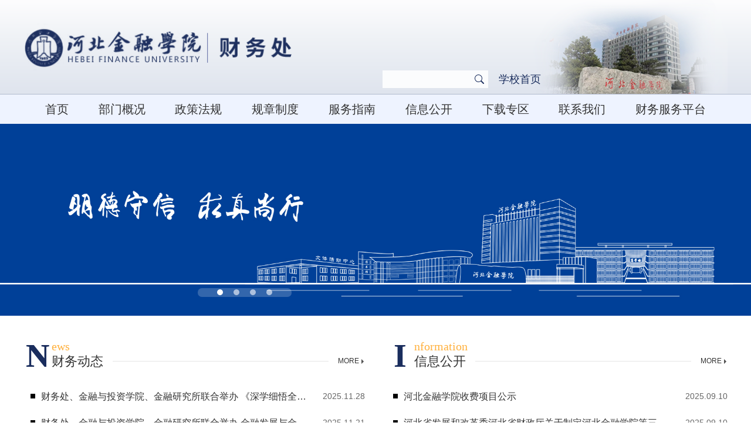

--- FILE ---
content_type: text/html;charset=UTF-8
request_url: https://web.hbfu.edu.cn/cwcNew
body_size: 59439
content:
<!--河北金融学院-财务处-新版2025-09-03 -->
<!DOCTYPE html>
<html lang="zh-CN">
<head>
    <meta charset="UTF-8">
    <meta name="viewport"
          content="width=device-width, user-scalable=yes, initial-scale=1.0, maximum-scale=1.0, minimum-scale=1.0">
    <meta http-equiv="X-UA-Compatible" content="ie=edge">
    <title>河北金融学院财务处</title>

    <!--小logo、bootstrap、js-->
    <link rel="icon" href="/website-file/main::27c8005d6b0643d7a5e6fe185d63469c">
    <script src="/static/public/jquery/jquery-3.5.1.min.js"></script>
    <script src="/static/public/popper/1.16.0/popper.js"></script>

    <link rel="stylesheet" type="text/css" href="/static/public/bootstrap/4.5.0/css/bootstrap.min.css">
    <script rel="script" type="text/javascript" src="/static/public/bootstrap/4.5.0/dist/js/bootstrap.min.js"></script>

    <!--飘窗、浏览器、置灰、公用js-->
    <link rel="stylesheet" type="text/css" href="/static/public/fly-window/fly-window.css">
    <script rel="script" type="text/javascript" src="/static/public/fly-window/floatadv.js"></script>
    <script rel="script" type="text/javascript" src="/static/public/choose-browser/choose_browser-0.0.1.js"></script>
    <link rel="stylesheet" type="text/css" href="/static/public/site-gray/gray.css">
    <script rel="script" type="text/javascript" src="/static/public/site-gray/gray.js"></script>
    <script src="/static/public/js/common.js"></script>

    <!--其他-->
    <link rel="stylesheet" type="text/css" href="/static/t/105/css/nav_footer-001.css">
    <link rel="stylesheet" type="text/css" href="/static/t/105/css/home.css">

</head>
<body>

<!--头部-->
<div class="header">
    <div class="w-1200">

        <div class="header-top">

            <a class="logo-box" href="/cwcNew">
                <img class="header-logo" src="/website-file/main::1e61a525c2cb4f13bd530c6a0f07924f" alt="logo">
            </a>

            <div class="header-right">
                <div class="header-input">
                    <input id="searchValue"
                           onkeyup="searchCont(event)"
                           autocomplete="off"
                           type="text"
                           value=""
                           placeholder="">

                    <div class="header-input-icon" onclick="searchCont('search')">
                        <svg xmlns="http://www.w3.org/2000/svg" width="16" height="16" fill="currentColor"
                             class="bi bi-search" viewBox="0 0 16 16">
                            <path d="M11.742 10.344a6.5 6.5 0 1 0-1.397 1.398h-.001c.03.04.062.078.098.115l3.85 3.85a1 1 0 0 0 1.415-1.414l-3.85-3.85a1.007 1.007 0 0 0-.115-.1zM12 6.5a5.5 5.5 0 1 1-11 0 5.5 5.5 0 0 1 11 0z"/>
                        </svg>
                    </div>
                </div>
                <a target="_blank" href="https://www.hbfu.edu.cn/">学校首页</a>
            </div>

            <div class="header-img">
                <div>
                    <div>
                        <img src="/website-file/main::828f92b73fc44168991388ec7d4632d3">
                    </div>
                </div>
            </div>

            <!--手机端导航 按钮-->
            <div class="mobile-nav">
                <button class="btn btn-outline-light" id="mobile-nav-btn" type="button">
                    <svg width="1em" height="1em" viewBox="0 0 16 16" class="bi bi-justify" fill="currentColor"
                         xmlns="http://www.w3.org/2000/svg">
                        <path fill-rule="evenodd"
                              d="M2 12.5a.5.5 0 0 1 .5-.5h11a.5.5 0 0 1 0 1h-11a.5.5 0 0 1-.5-.5zm0-3a.5.5 0 0 1 .5-.5h11a.5.5 0 0 1 0 1h-11a.5.5 0 0 1-.5-.5zm0-3a.5.5 0 0 1 .5-.5h11a.5.5 0 0 1 0 1h-11a.5.5 0 0 1-.5-.5zm0-3a.5.5 0 0 1 .5-.5h11a.5.5 0 0 1 0 1h-11a.5.5 0 0 1-.5-.5z"></path>
                    </svg>
                </button>

                <div class="mobile-nav-cont">
                    <ul class="mobile-first-nav"></ul>
                </div>
            </div>
        </div>
    </div>
</div>

<div class="line-box"></div>

<!--PC端导航*-->
<div class="nav-box">
    <div class="w-1200">
        <div class="nav-area">
            <ul class="first-nav">
            </ul>
            <!-- 更多导航 -->
        </div>
    </div>
</div>

<div class="banner">

    <div id="carouselExample" class="carousel slide carousel-fade"
         data-ride="carousel">
        <ol class="carousel-indicators">
            <li data-target="#carouselExample"
                data-slide-to="0"
                class="active"></li>
            <li data-target="#carouselExample"
                data-slide-to="1"></li>
            <li data-target="#carouselExample"
                data-slide-to="2"></li>
            <li data-target="#carouselExample"
                data-slide-to="3"></li>
        </ol>

        <div class="carousel-inner">
            <div class="carousel-item active">

                <img src="/website-file/main::8679b692689e47a1b288ffa7156c866a">

            </div>
            <div class="carousel-item">

                <img src="/website-file/main::5f28ac0a9f9f427abacf372f8844bb41">

            </div>
            <div class="carousel-item">

                <img src="/website-file/main::f67bbe88df4c483d8e59b9508891a676">

            </div>
            <div class="carousel-item">

                <img src="/website-file/main::959a528aff6d40dc876f9e8abdb6c024">

            </div>
        </div>
    </div>
</div>


<div class="section-box">
    <div class="section-box-bg">
        <div>
            <div>
                <img src="/website-file/main::215c11c4a01d448d9501ee05792117b8">
            </div>
        </div>
    </div>

    <div class="section-box-row w-1200">

        <div class="section-box-list">
            <div class="section-box-title">
                <b class="float-l">N</b>
                <div class="float-l section-box-title-right">
                    <em>ews</em>
                    <div class="title">
                        <div class="float-l title-span-box"><span class="text-ellipsis">财务动态</span></div>
                        <a class="float-r"
                           onclick="yz_tools.homeNavigationListClick(&quot;one-section&quot;)">MORE</a>
                    </div>
                </div>

            </div>

            <ul>
                <li onclick="yz_tools.homeNavigationClick(&quot;e3c9f8e0-7d60-4ac7-89cd-55e347d4e5e1&quot;, &quot;45d3acc3-eb36-4f77-9e7e-87d71c69de3b&quot;)">

                    <div class="float-l section-box-list-text text-ellipsis">财务处、金融与投资学院、金融研究所联合举办 《深学细悟全会精神，实干担当践行使命》 专题报告会</div>
                    <div class="float-r section-box-list-time">2025.11.28</div>

                </li>
                <li onclick="yz_tools.homeNavigationClick(&quot;e3c9f8e0-7d60-4ac7-89cd-55e347d4e5e1&quot;, &quot;3188e182-5b7b-4535-9252-78c2af310d68&quot;)">

                    <div class="float-l section-box-list-text text-ellipsis">财务处、金融与投资学院、金融研究所联合举办 金融发展与金融“五篇大文章”专题讲座</div>
                    <div class="float-r section-box-list-time">2025.11.21</div>

                </li>
                <li onclick="yz_tools.homeNavigationClick(&quot;e3c9f8e0-7d60-4ac7-89cd-55e347d4e5e1&quot;, &quot;f5eaf24c-0a74-4d83-a465-7c488a5e7c9d&quot;)">

                    <div class="float-l section-box-list-text text-ellipsis">财务处开展质量文化学习研讨</div>
                    <div class="float-r section-box-list-time">2025.08.26</div>

                </li>
                <li onclick="yz_tools.homeNavigationClick(&quot;e3c9f8e0-7d60-4ac7-89cd-55e347d4e5e1&quot;, &quot;08084ae2-76e1-4c80-bae0-cb46db8d2816&quot;)">

                    <div class="float-l section-box-list-text text-ellipsis">财务处召开本科教育教学审核评估工作部署推进会</div>
                    <div class="float-r section-box-list-time">2025.07.29</div>

                </li>
                <li onclick="yz_tools.homeNavigationClick(&quot;e3c9f8e0-7d60-4ac7-89cd-55e347d4e5e1&quot;, &quot;e1b99f1d-0154-4a70-b83a-accaca1d5344&quot;)">

                    <div class="float-l section-box-list-text text-ellipsis">财务处召开本科教育教学审核评估专题学习会</div>
                    <div class="float-r section-box-list-time">2025.06.20</div>

                </li>
                <li onclick="yz_tools.homeNavigationClick(&quot;e3c9f8e0-7d60-4ac7-89cd-55e347d4e5e1&quot;, &quot;f4d96a25-31dc-44d8-b2a8-d3527e92fca1&quot;)">

                    <div class="float-l section-box-list-text text-ellipsis">财务处召开本科教育教学审核评估推进会</div>
                    <div class="float-r section-box-list-time">2025.05.13</div>

                </li>
            </ul>
        </div>

        <div class="section-box-list">
            <div class="section-box-title">
                <b class="float-l">I</b>
                <div class="float-l section-box-title-right">
                    <em>nformation</em>
                    <div class="title">
                        <div class="float-l title-span-box"><span class="text-ellipsis">信息公开</span></div>
                        <a class="float-r"
                           onclick="yz_tools.homeNavigationListClick(&quot;two-section&quot;)">MORE</a>
                    </div>
                </div>

            </div>

            <ul>
                <li onclick="yz_tools.homeNavigationClick(&quot;bdd3a8c6-fe6b-4305-8f09-235425c74a88&quot;, &quot;4314ae97-8f1c-46b2-8ec0-9364a38b43c4&quot;)">

                    <div class="float-l section-box-list-text  text-ellipsis">河北金融学院收费项目公示</div>
                    <div class="float-r section-box-list-time">2025.09.10</div>

                </li>
                <li onclick="yz_tools.homeNavigationClick(&quot;bdd3a8c6-fe6b-4305-8f09-235425c74a88&quot;, &quot;4f464222-958c-46ff-8b2d-c62bd3d3e292&quot;)">

                    <div class="float-l section-box-list-text  text-ellipsis">河北省发展和改革委河北省财政厅关于制定河北金融学院等三所公办高校校企深度合作专业学费标准的通知（冀发改公价（2025）952号）</div>
                    <div class="float-r section-box-list-time">2025.09.10</div>

                </li>
                <li onclick="yz_tools.homeNavigationClick(&quot;92d287a8-4ff3-4d79-9155-8db655370960&quot;, &quot;d169af43-79eb-435e-b679-b3650e460e59&quot;)">

                    <div class="float-l section-box-list-text  text-ellipsis">河北金融学院2024年度决算公开文本</div>
                    <div class="float-r section-box-list-time">2025.08.13</div>

                </li>
                <li onclick="yz_tools.homeNavigationClick(&quot;bdd3a8c6-fe6b-4305-8f09-235425c74a88&quot;, &quot;89112edd-66cd-4af7-91c3-b0baaf246c69&quot;)">

                    <div class="float-l section-box-list-text  text-ellipsis">河北金融学院体育场馆服务性收费一览表</div>
                    <div class="float-r section-box-list-time">2025.06.04</div>

                </li>
                <li onclick="yz_tools.homeNavigationClick(&quot;bdd3a8c6-fe6b-4305-8f09-235425c74a88&quot;, &quot;34494ef0-fc42-4620-829b-ba75a08810bd&quot;)">

                    <div class="float-l section-box-list-text  text-ellipsis">收费公示</div>
                    <div class="float-r section-box-list-time">2025.04.30</div>

                </li>
                <li onclick="yz_tools.homeNavigationClick(&quot;bdd3a8c6-fe6b-4305-8f09-235425c74a88&quot;, &quot;64934987-f719-411f-8cdf-17f44a190619&quot;)">

                    <div class="float-l section-box-list-text  text-ellipsis">河北金融学院收费项目公示</div>
                    <div class="float-r section-box-list-time">2025.04.27</div>

                </li>
            </ul>
        </div>

        <div class="section-box-list circle">
            <div class="section-box-title">
                <b class="float-l">D</b>
                <div class="float-l section-box-title-right">
                    <em>ownload</em>
                    <div class="title">
                        <div class="float-l title-span-box"><span class="text-ellipsis">下载专区</span></div>
                        <a class="float-r"
                           onclick="yz_tools.homeNavigationListClick(&quot;three-section&quot;)">MORE</a>
                    </div>
                </div>
            </div>

            <ul>
                <li onclick="yz_tools.homeNavigationClick(&quot;96243dc4-2d19-496e-b8a1-afe224590796&quot;, &quot;f8cf27f0-ccf7-4f6a-8f9d-c906d593ff94&quot;)">

                    <div class="float-l section-box-list-text  text-ellipsis">河北金融学院合同履约付款情况表</div>
                    <div class="float-r section-box-list-time">2025.11.04</div>

                </li>
                <li onclick="yz_tools.homeNavigationClick(&quot;96243dc4-2d19-496e-b8a1-afe224590796&quot;, &quot;8ce71ead-20e9-4a8b-96c7-441441c328a4&quot;)">

                    <div class="float-l section-box-list-text  text-ellipsis">河北金融学院财务印章使用审批单</div>
                    <div class="float-r section-box-list-time">2025.09.10</div>

                </li>
                <li onclick="yz_tools.homeNavigationClick(&quot;96243dc4-2d19-496e-b8a1-afe224590796&quot;, &quot;f0b57b0a-7319-4956-a706-b566dca080d9&quot;)">

                    <div class="float-l section-box-list-text  text-ellipsis">会计资料使用申请表</div>
                    <div class="float-r section-box-list-time">2025.09.10</div>

                </li>
            </ul>
        </div>

        <div class="section-box-list circle">
            <div class="section-box-title">
                <b class="float-l">S</b>
                <div class="float-l section-box-title-right">
                    <em>ervice</em>
                    <div class="title">
                        <div class="float-l title-span-box"><span class="text-ellipsis">服务指南</span></div>
                        <a class="float-r"
                           onclick="yz_tools.homeNavigationListClick(&quot;four-section&quot;)">MORE</a>
                    </div>
                </div>
            </div>

            <ul>
                <li onclick="yz_tools.homeNavigationClick(&quot;282b010e-90e3-4b45-8c7f-c424c006c1b8&quot;, &quot;df2e5fb3-f60a-4a87-b73d-7d4ddeb9d361&quot;)">

                    <div class="float-l section-box-list-text  text-ellipsis">发票借票申请流程图</div>
                    <div class="float-r section-box-list-time">2025.10.09</div>

                </li>
                <li onclick="yz_tools.homeNavigationClick(&quot;5e83269b-5a63-43a3-b02d-0c5c6a0d0846&quot;, &quot;ecdf0cba-8d45-4ed0-94b8-0eb2049f55b6&quot;)">

                    <div class="float-l section-box-list-text  text-ellipsis">财务处用章流程</div>
                    <div class="float-r section-box-list-time">2025.09.18</div>

                </li>
                <li onclick="yz_tools.homeNavigationClick(&quot;282b010e-90e3-4b45-8c7f-c424c006c1b8&quot;, &quot;472bbe4e-6bd2-471e-9144-b42e3d84957f&quot;)">

                    <div class="float-l section-box-list-text  text-ellipsis">横向课题办理流程图</div>
                    <div class="float-r section-box-list-time">2025.09.16</div>

                </li>
            </ul>
        </div>

        <div class="section-box-list line">
            <div class="section-box-title">
                <b class="float-l">P</b>
                <div class="float-l section-box-title-right">
                    <em>olicy</em>
                    <div class="title">
                        <div class="float-l title-span-box"><span class="text-ellipsis">政策法规</span></div>
                        <a class="float-r"
                           onclick="yz_tools.homeNavigationListClick(&quot;five-section&quot;)">MORE</a>
                    </div>
                </div>
            </div>

            <ul>
                <li onclick="yz_tools.homeNavigationClick(&quot;88ae39ef-e60e-4918-b6c9-df64ea9ff3e1&quot;, &quot;73244b72-a334-4ee6-b720-d32975375ffb&quot;)">

                    <div class="float-l section-box-list-text  text-ellipsis">个人所得税综合所得汇算清缴管理办法</div>
                    <div class="float-r section-box-list-time">2025.03.10</div>

                </li>
                <li onclick="yz_tools.homeNavigationClick(&quot;88ae39ef-e60e-4918-b6c9-df64ea9ff3e1&quot;, &quot;c581d356-ab2b-4074-9099-97ee8aabf881&quot;)">

                    <div class="float-l section-box-list-text  text-ellipsis">2024《河北省政府集中采购目录及标准》</div>
                    <div class="float-r section-box-list-time">2024.11.25</div>

                </li>
                <li onclick="yz_tools.homeNavigationClick(&quot;88ae39ef-e60e-4918-b6c9-df64ea9ff3e1&quot;, &quot;f956c71d-b99f-4f75-b78b-de9058c966a1&quot;)">

                    <div class="float-l section-box-list-text  text-ellipsis">财政部关于印发《会计信息化工作规范》的通知</div>
                    <div class="float-r section-box-list-time">2024.08.16</div>

                </li>
            </ul>
        </div>

        <div class="section-box-list line">
            <div class="section-box-title">
                <b class="float-l">R</b>
                <div class="float-l section-box-title-right">
                    <em>egulations</em>
                    <div class="title">
                        <div class="float-l title-span-box"><span class="text-ellipsis">规章制度</span></div>
                        <a class="float-r"
                           onclick="yz_tools.homeNavigationListClick(&quot;six-section&quot;)">MORE</a>
                    </div>
                </div>
            </div>

            <ul>
                <li onclick="yz_tools.homeNavigationClick(&quot;9c275eb2-d0d1-4425-bd68-7b2aae0ec583&quot;, &quot;13fcee03-7e19-4ef7-9818-195a3c4513a4&quot;)">

                    <div class="float-l section-box-list-text  text-ellipsis">（冀金院发〔2025〕73号）关于印发《科研经费管理办法》的通知</div>
                    <div class="float-r section-box-list-time">2025.11.06</div>

                </li>
                <li onclick="yz_tools.homeNavigationClick(&quot;9c275eb2-d0d1-4425-bd68-7b2aae0ec583&quot;, &quot;f5ee644b-832c-4074-84b2-85a3a24bbfad&quot;)">

                    <div class="float-l section-box-list-text  text-ellipsis">（冀金院发〔2025〕60号）关于印发《采购与招标管理办法》的通知</div>
                    <div class="float-r section-box-list-time">2025.09.06</div>

                </li>
                <li onclick="yz_tools.homeNavigationClick(&quot;9c275eb2-d0d1-4425-bd68-7b2aae0ec583&quot;, &quot;f3897763-b293-47bb-8dcf-aa756f85e551&quot;)">

                    <div class="float-l section-box-list-text  text-ellipsis">（冀金院发〔2024〕94号）关于印发《河北金融学院科研经费差旅费管理办法》的通知</div>
                    <div class="float-r section-box-list-time">2024.12.28</div>

                </li>
            </ul>
        </div>

        <div class="section-box-list max">
            <div class="section-box-title">
                <b class="float-l">L</b>
                <div class="float-l section-box-title-right">
                    <em>inks</em>
                    <div class="title">
                        <div class="float-l title-span-box"><span class="text-ellipsis">快速链接</span></div>
                    </div>
                </div>
            </div>
            <!--友情链接-->
            <div class="links-list">
            </div>
        </div>

    </div>

</div>


<div class="footer">
    <div class="w-1200">

        <div class="footer-row">
            <a id="icp" target="_blank" href="https://beian.miit.gov.cn/"></a>
            <p id="address">地址</p>
            <p id="postal-code">邮箱</p>
        </div>
        <p id="copyright">版权所有</p>

    </div>
</div>

</body>
<script type="text/javascript">
    var flyWindow = [];
    var colourRule = null;
    var stationRouter = "\/cwcNew";
    var jsonConfig = "{\"postal-code\":\"邮编：071051\",\"copyright\":\"Copyright © 2014 河北金融学院 版权所有\",\"address\":\"地址：河北省保定市恒祥北大街3188号\",\"icp\":\"冀ICP备11022456号-1   保公备130603100075\"}";
    var linkGroupList = [{"id":"7a4c94c2-303f-4776-93c0-1b3fd64d3988","name":"政府机构","sortIndex":1,"links":[{"name":"教育部","url":"http:\/\/www.moe.gov.cn\/","sortIndex":1},{"name":"财政部","url":"http:\/\/www.mof.gov.cn\/index.htm","sortIndex":2},{"name":"教育厅","url":"http:\/\/jyt.hebei.gov.cn\/","sortIndex":3},{"name":"财政厅","url":"https:\/\/czt.hebei.gov.cn\/","sortIndex":4}]},{"id":"d8ae169a-f3f0-4ce6-8a55-de8be860e2cc","name":"财务信息","sortIndex":1,"links":[{"name":"汇率查询","url":"https:\/\/www.boc.cn\/sourcedb\/whpj\/","sortIndex":1},{"name":"列车时刻","url":"https:\/\/kyfw.12306.cn\/otn\/leftTicket\/init","sortIndex":2},{"name":"航班查询","url":"https:\/\/flights.ctrip.com\/schedule\/","sortIndex":3}]},{"id":"c36637c2-7cff-475e-a968-5b61bc5a1d05","name":"发票查询","sortIndex":1,"links":[{"name":"国家税务总局全国增值税发票查验平台","url":"https:\/\/inv-veri.chinatax.gov.cn\/index.html","sortIndex":1}]}];
    var navigationList = [{"navigationId":"9ec9cd3e-c60d-44b6-8d49-eb50b9414fdd","title":"综合业务中心","router":"\/ZHYW","deep":3,"keyCodePc":null,"keyCodeMobile":null,"configTitle":null,"parentId":"a0135e2f-ad07-4b7a-9a2a-3eb6745eac31","sortIndex":1,"clickFlag":1,"type":2,"url":null,"contentId":"1a5a4bc7-e0a5-49e2-b366-e5582e69d8d0","showFlag":1,"showChildContent":null,"contentList":null,"child":[]},{"navigationId":"03815879-fbfb-4a0f-9321-2747bbe26c4f","title":"部门职责","router":"\/bmzz","deep":2,"keyCodePc":null,"keyCodeMobile":null,"configTitle":null,"parentId":"296af6e1-3038-4cfd-b160-866a07e3397b","sortIndex":1,"clickFlag":1,"type":2,"url":null,"contentId":"7d120219-ea42-4d33-99c7-993675ef05a6","showFlag":1,"showChildContent":null,"contentList":null,"child":[]},{"navigationId":"671e151a-88d0-42b2-8d13-8b9f96da9a7f","title":"查询按钮","router":"\/cxzn","deep":2,"keyCodePc":null,"keyCodeMobile":null,"configTitle":null,"parentId":"50ffbcf5-3b30-40ec-9fa3-1e3c29dbd3c5","sortIndex":1,"clickFlag":1,"type":1,"url":null,"contentId":null,"showFlag":1,"showChildContent":null,"contentList":null,"child":[]},{"navigationId":"5d7d06d9-9129-4337-bc03-d7040ec62db9","title":"机构设置","router":"\/jgsz","deep":2,"keyCodePc":null,"keyCodeMobile":null,"configTitle":null,"parentId":"50ffbcf5-3b30-40ec-9fa3-1e3c29dbd3c5","sortIndex":1,"clickFlag":1,"type":1,"url":null,"contentId":null,"showFlag":1,"showChildContent":null,"contentList":null,"child":[]},{"navigationId":"45f7ecda-6524-4a5a-a450-c66501c982f9","title":"校内制度","router":"\/xnzd","deep":2,"keyCodePc":null,"keyCodeMobile":null,"configTitle":null,"parentId":"50ffbcf5-3b30-40ec-9fa3-1e3c29dbd3c5","sortIndex":1,"clickFlag":1,"type":1,"url":null,"contentId":null,"showFlag":1,"showChildContent":null,"contentList":null,"child":[]},{"navigationId":"e7a6e558-7f0e-49c6-b3ef-ba62bba96e8c","title":"(新)财务服务平台","router":"\/ncp","deep":2,"keyCodePc":null,"keyCodeMobile":null,"configTitle":null,"parentId":"92feaf31-cbce-4b88-9dfe-92fe2a3b91b8","sortIndex":1,"clickFlag":1,"type":3,"url":"https:\/\/cw.hbfu.edu.cn\/sso\/externalLogin","contentId":null,"showFlag":1,"showChildContent":null,"contentList":null,"child":[]},{"navigationId":"aafd2ab4-a095-47da-b52a-2ddd94ffccc9","title":"中间背景","router":"\/center","deep":2,"keyCodePc":null,"keyCodeMobile":null,"configTitle":null,"parentId":"4519ca09-c4c7-4653-b8bb-448d4bb94e6f","sortIndex":1,"clickFlag":1,"type":4,"url":null,"contentId":null,"showFlag":1,"showChildContent":null,"contentList":null,"child":[]},{"navigationId":"ab825b9c-40fa-4229-92d1-ab3b2fb0996c","title":"顶部图片","router":"\/top","deep":2,"keyCodePc":null,"keyCodeMobile":null,"configTitle":null,"parentId":"4519ca09-c4c7-4653-b8bb-448d4bb94e6f","sortIndex":1,"clickFlag":1,"type":4,"url":null,"contentId":null,"showFlag":1,"showChildContent":null,"contentList":null,"child":[]},{"navigationId":"dc533611-d1e9-48c6-8e52-6c303613b7d7","title":"轮播图","router":"\/banner","deep":2,"keyCodePc":null,"keyCodeMobile":null,"configTitle":null,"parentId":"4519ca09-c4c7-4653-b8bb-448d4bb94e6f","sortIndex":1,"clickFlag":1,"type":4,"url":null,"contentId":null,"showFlag":1,"showChildContent":null,"contentList":null,"child":[]},{"navigationId":"282b010e-90e3-4b45-8c7f-c424c006c1b8","title":"会计核算","router":"\/kjhs","deep":3,"keyCodePc":null,"keyCodeMobile":null,"configTitle":null,"parentId":"23009563-72e5-4054-8f67-9ea40db8d568","sortIndex":1,"clickFlag":1,"type":1,"url":null,"contentId":null,"showFlag":1,"showChildContent":null,"contentList":null,"child":[]},{"navigationId":"e6552e5e-d1d8-4d81-bc63-3a4757415881","title":"资金管理中心","router":"\/ZJGLZX","deep":3,"keyCodePc":null,"keyCodeMobile":null,"configTitle":null,"parentId":"a0135e2f-ad07-4b7a-9a2a-3eb6745eac31","sortIndex":2,"clickFlag":1,"type":2,"url":null,"contentId":"26a5f704-6a88-4729-bee2-0e3d9e694466","showFlag":1,"showChildContent":null,"contentList":null,"child":[]},{"navigationId":"a46e8d2c-7488-4590-b5d4-20fcaaca9a78","title":"(旧)财务服务平台","router":"\/ocp","deep":2,"keyCodePc":null,"keyCodeMobile":null,"configTitle":null,"parentId":"92feaf31-cbce-4b88-9dfe-92fe2a3b91b8","sortIndex":2,"clickFlag":1,"type":3,"url":"http:\/\/222.30.192.90\/dlpt\/login.aspx","contentId":null,"showFlag":1,"showChildContent":null,"contentList":null,"child":[]},{"navigationId":"a0135e2f-ad07-4b7a-9a2a-3eb6745eac31","title":"科室职责","router":"\/kszz","deep":2,"keyCodePc":null,"keyCodeMobile":null,"configTitle":null,"parentId":"296af6e1-3038-4cfd-b160-866a07e3397b","sortIndex":2,"clickFlag":0,"type":1,"url":null,"contentId":null,"showFlag":1,"showChildContent":null,"contentList":null,"child":[{"navigationId":"9ec9cd3e-c60d-44b6-8d49-eb50b9414fdd","title":"综合业务中心","router":"\/ZHYW","deep":3,"keyCodePc":null,"keyCodeMobile":null,"configTitle":null,"parentId":"a0135e2f-ad07-4b7a-9a2a-3eb6745eac31","sortIndex":1,"clickFlag":1,"type":2,"url":null,"contentId":"1a5a4bc7-e0a5-49e2-b366-e5582e69d8d0","showFlag":1,"showChildContent":null,"contentList":null,"child":[]},{"navigationId":"e6552e5e-d1d8-4d81-bc63-3a4757415881","title":"资金管理中心","router":"\/ZJGLZX","deep":3,"keyCodePc":null,"keyCodeMobile":null,"configTitle":null,"parentId":"a0135e2f-ad07-4b7a-9a2a-3eb6745eac31","sortIndex":2,"clickFlag":1,"type":2,"url":null,"contentId":"26a5f704-6a88-4729-bee2-0e3d9e694466","showFlag":1,"showChildContent":null,"contentList":null,"child":[]},{"navigationId":"b87a60d3-c894-49cd-9f12-d062b1eabec5","title":"核算服务中心","router":"\/HSFWZX","deep":3,"keyCodePc":null,"keyCodeMobile":null,"configTitle":null,"parentId":"a0135e2f-ad07-4b7a-9a2a-3eb6745eac31","sortIndex":3,"clickFlag":1,"type":2,"url":null,"contentId":"193ece4d-c986-41d4-a4ba-1b230c24be41","showFlag":1,"showChildContent":null,"contentList":null,"child":[]}]},{"navigationId":"71e6626c-8f01-4f5a-be64-b6f4cbc47ee1","title":"收费相关","router":"\/sfxg","deep":3,"keyCodePc":null,"keyCodeMobile":null,"configTitle":null,"parentId":"23009563-72e5-4054-8f67-9ea40db8d568","sortIndex":2,"clickFlag":1,"type":1,"url":null,"contentId":null,"showFlag":1,"showChildContent":null,"contentList":null,"child":[]},{"navigationId":"b87a60d3-c894-49cd-9f12-d062b1eabec5","title":"核算服务中心","router":"\/HSFWZX","deep":3,"keyCodePc":null,"keyCodeMobile":null,"configTitle":null,"parentId":"a0135e2f-ad07-4b7a-9a2a-3eb6745eac31","sortIndex":3,"clickFlag":1,"type":2,"url":null,"contentId":"193ece4d-c986-41d4-a4ba-1b230c24be41","showFlag":1,"showChildContent":null,"contentList":null,"child":[]},{"navigationId":"5e83269b-5a63-43a3-b02d-0c5c6a0d0846","title":"综合业务","router":"\/zhyw","deep":3,"keyCodePc":null,"keyCodeMobile":null,"configTitle":null,"parentId":"23009563-72e5-4054-8f67-9ea40db8d568","sortIndex":3,"clickFlag":1,"type":1,"url":null,"contentId":null,"showFlag":1,"showChildContent":null,"contentList":null,"child":[]},{"navigationId":"73b03cf6-6710-43ec-b6c2-bfd72afa3653","title":"预算管理","router":"\/ysgl","deep":3,"keyCodePc":null,"keyCodeMobile":null,"configTitle":null,"parentId":"23009563-72e5-4054-8f67-9ea40db8d568","sortIndex":5,"clickFlag":1,"type":1,"url":null,"contentId":null,"showFlag":1,"showChildContent":null,"contentList":null,"child":[]},{"navigationId":"92d287a8-4ff3-4d79-9155-8db655370960","title":"预决算公开","router":"\/yjsgk","deep":2,"keyCodePc":null,"keyCodeMobile":null,"configTitle":null,"parentId":"4cbc884d-02fb-4541-8def-9604a38e677a","sortIndex":10,"clickFlag":1,"type":1,"url":null,"contentId":null,"showFlag":1,"showChildContent":null,"contentList":null,"child":[]},{"navigationId":"d8bd7f64-cb6a-42ad-aae3-7b8cf55ae200","title":"2024年","router":"\/2024n","deep":2,"keyCodePc":null,"keyCodeMobile":null,"configTitle":null,"parentId":"9c275eb2-d0d1-4425-bd68-7b2aae0ec583","sortIndex":10,"clickFlag":1,"type":1,"url":null,"contentId":null,"showFlag":0,"showChildContent":null,"contentList":null,"child":[]},{"navigationId":"296af6e1-3038-4cfd-b160-866a07e3397b","title":"部门概况","router":"\/bmgk","deep":1,"keyCodePc":null,"keyCodeMobile":null,"configTitle":null,"parentId":null,"sortIndex":10,"clickFlag":1,"type":1,"url":null,"contentId":null,"showFlag":1,"showChildContent":null,"contentList":null,"child":[{"navigationId":"03815879-fbfb-4a0f-9321-2747bbe26c4f","title":"部门职责","router":"\/bmzz","deep":2,"keyCodePc":null,"keyCodeMobile":null,"configTitle":null,"parentId":"296af6e1-3038-4cfd-b160-866a07e3397b","sortIndex":1,"clickFlag":1,"type":2,"url":null,"contentId":"7d120219-ea42-4d33-99c7-993675ef05a6","showFlag":1,"showChildContent":null,"contentList":null,"child":[]},{"navigationId":"a0135e2f-ad07-4b7a-9a2a-3eb6745eac31","title":"科室职责","router":"\/kszz","deep":2,"keyCodePc":null,"keyCodeMobile":null,"configTitle":null,"parentId":"296af6e1-3038-4cfd-b160-866a07e3397b","sortIndex":2,"clickFlag":0,"type":1,"url":null,"contentId":null,"showFlag":1,"showChildContent":null,"contentList":null,"child":[{"navigationId":"9ec9cd3e-c60d-44b6-8d49-eb50b9414fdd","title":"综合业务中心","router":"\/ZHYW","deep":3,"keyCodePc":null,"keyCodeMobile":null,"configTitle":null,"parentId":"a0135e2f-ad07-4b7a-9a2a-3eb6745eac31","sortIndex":1,"clickFlag":1,"type":2,"url":null,"contentId":"1a5a4bc7-e0a5-49e2-b366-e5582e69d8d0","showFlag":1,"showChildContent":null,"contentList":null,"child":[]},{"navigationId":"e6552e5e-d1d8-4d81-bc63-3a4757415881","title":"资金管理中心","router":"\/ZJGLZX","deep":3,"keyCodePc":null,"keyCodeMobile":null,"configTitle":null,"parentId":"a0135e2f-ad07-4b7a-9a2a-3eb6745eac31","sortIndex":2,"clickFlag":1,"type":2,"url":null,"contentId":"26a5f704-6a88-4729-bee2-0e3d9e694466","showFlag":1,"showChildContent":null,"contentList":null,"child":[]},{"navigationId":"b87a60d3-c894-49cd-9f12-d062b1eabec5","title":"核算服务中心","router":"\/HSFWZX","deep":3,"keyCodePc":null,"keyCodeMobile":null,"configTitle":null,"parentId":"a0135e2f-ad07-4b7a-9a2a-3eb6745eac31","sortIndex":3,"clickFlag":1,"type":2,"url":null,"contentId":"193ece4d-c986-41d4-a4ba-1b230c24be41","showFlag":1,"showChildContent":null,"contentList":null,"child":[]}]}]},{"navigationId":"bdd3a8c6-fe6b-4305-8f09-235425c74a88","title":"其他公开","router":"\/qtgk","deep":2,"keyCodePc":null,"keyCodeMobile":null,"configTitle":null,"parentId":"4cbc884d-02fb-4541-8def-9604a38e677a","sortIndex":20,"clickFlag":1,"type":1,"url":null,"contentId":null,"showFlag":1,"showChildContent":null,"contentList":null,"child":[]},{"navigationId":"704ac749-e7d3-43c7-8118-07ad5d8c85b3","title":"2023年","router":"\/2023n","deep":2,"keyCodePc":null,"keyCodeMobile":null,"configTitle":null,"parentId":"9c275eb2-d0d1-4425-bd68-7b2aae0ec583","sortIndex":20,"clickFlag":1,"type":1,"url":null,"contentId":null,"showFlag":0,"showChildContent":null,"contentList":null,"child":[]},{"navigationId":"88ae39ef-e60e-4918-b6c9-df64ea9ff3e1","title":"政策法规","router":"\/zcfg","deep":1,"keyCodePc":null,"keyCodeMobile":null,"configTitle":null,"parentId":null,"sortIndex":20,"clickFlag":1,"type":1,"url":null,"contentId":null,"showFlag":1,"showChildContent":null,"contentList":null,"child":[]},{"navigationId":"60c185e6-d161-49ed-bee1-2a825f80c3d5","title":"2022年","router":"\/2022n","deep":2,"keyCodePc":null,"keyCodeMobile":null,"configTitle":null,"parentId":"9c275eb2-d0d1-4425-bd68-7b2aae0ec583","sortIndex":30,"clickFlag":1,"type":1,"url":null,"contentId":null,"showFlag":0,"showChildContent":null,"contentList":null,"child":[]},{"navigationId":"9c275eb2-d0d1-4425-bd68-7b2aae0ec583","title":"规章制度","router":"\/gzzd","deep":1,"keyCodePc":null,"keyCodeMobile":null,"configTitle":null,"parentId":null,"sortIndex":30,"clickFlag":1,"type":1,"url":null,"contentId":null,"showFlag":1,"showChildContent":null,"contentList":null,"child":[{"navigationId":"d8bd7f64-cb6a-42ad-aae3-7b8cf55ae200","title":"2024年","router":"\/2024n","deep":2,"keyCodePc":null,"keyCodeMobile":null,"configTitle":null,"parentId":"9c275eb2-d0d1-4425-bd68-7b2aae0ec583","sortIndex":10,"clickFlag":1,"type":1,"url":null,"contentId":null,"showFlag":0,"showChildContent":null,"contentList":null,"child":[]},{"navigationId":"704ac749-e7d3-43c7-8118-07ad5d8c85b3","title":"2023年","router":"\/2023n","deep":2,"keyCodePc":null,"keyCodeMobile":null,"configTitle":null,"parentId":"9c275eb2-d0d1-4425-bd68-7b2aae0ec583","sortIndex":20,"clickFlag":1,"type":1,"url":null,"contentId":null,"showFlag":0,"showChildContent":null,"contentList":null,"child":[]},{"navigationId":"60c185e6-d161-49ed-bee1-2a825f80c3d5","title":"2022年","router":"\/2022n","deep":2,"keyCodePc":null,"keyCodeMobile":null,"configTitle":null,"parentId":"9c275eb2-d0d1-4425-bd68-7b2aae0ec583","sortIndex":30,"clickFlag":1,"type":1,"url":null,"contentId":null,"showFlag":0,"showChildContent":null,"contentList":null,"child":[]},{"navigationId":"b2025fdd-4a9d-4360-b75f-8237fc666110","title":"2018年","router":"\/2018n","deep":2,"keyCodePc":null,"keyCodeMobile":null,"configTitle":null,"parentId":"9c275eb2-d0d1-4425-bd68-7b2aae0ec583","sortIndex":40,"clickFlag":1,"type":1,"url":null,"contentId":null,"showFlag":0,"showChildContent":null,"contentList":null,"child":[]},{"navigationId":"96aa5a23-ee93-4806-a138-6a954d769d5a","title":"2017年","router":"\/2017n","deep":2,"keyCodePc":null,"keyCodeMobile":null,"configTitle":null,"parentId":"9c275eb2-d0d1-4425-bd68-7b2aae0ec583","sortIndex":50,"clickFlag":1,"type":1,"url":null,"contentId":null,"showFlag":0,"showChildContent":null,"contentList":null,"child":[]},{"navigationId":"80eb0315-63e2-44fa-bfce-d47dda77ceb5","title":"2016年","router":"\/2016n","deep":2,"keyCodePc":null,"keyCodeMobile":null,"configTitle":null,"parentId":"9c275eb2-d0d1-4425-bd68-7b2aae0ec583","sortIndex":60,"clickFlag":1,"type":1,"url":null,"contentId":null,"showFlag":0,"showChildContent":null,"contentList":null,"child":[]}]},{"navigationId":"ce5b2e8f-76e2-4cc1-a342-ea48bca5a0bf","title":"服务指南","router":"\/fwzn","deep":1,"keyCodePc":null,"keyCodeMobile":null,"configTitle":null,"parentId":null,"sortIndex":35,"clickFlag":0,"type":1,"url":null,"contentId":null,"showFlag":1,"showChildContent":null,"contentList":null,"child":[{"navigationId":"23009563-72e5-4054-8f67-9ea40db8d568","title":"业务流程","router":"\/ywlc","deep":2,"keyCodePc":null,"keyCodeMobile":null,"configTitle":null,"parentId":"ce5b2e8f-76e2-4cc1-a342-ea48bca5a0bf","sortIndex":40,"clickFlag":0,"type":1,"url":null,"contentId":null,"showFlag":1,"showChildContent":null,"contentList":null,"child":[{"navigationId":"282b010e-90e3-4b45-8c7f-c424c006c1b8","title":"会计核算","router":"\/kjhs","deep":3,"keyCodePc":null,"keyCodeMobile":null,"configTitle":null,"parentId":"23009563-72e5-4054-8f67-9ea40db8d568","sortIndex":1,"clickFlag":1,"type":1,"url":null,"contentId":null,"showFlag":1,"showChildContent":null,"contentList":null,"child":[]},{"navigationId":"71e6626c-8f01-4f5a-be64-b6f4cbc47ee1","title":"收费相关","router":"\/sfxg","deep":3,"keyCodePc":null,"keyCodeMobile":null,"configTitle":null,"parentId":"23009563-72e5-4054-8f67-9ea40db8d568","sortIndex":2,"clickFlag":1,"type":1,"url":null,"contentId":null,"showFlag":1,"showChildContent":null,"contentList":null,"child":[]},{"navigationId":"5e83269b-5a63-43a3-b02d-0c5c6a0d0846","title":"综合业务","router":"\/zhyw","deep":3,"keyCodePc":null,"keyCodeMobile":null,"configTitle":null,"parentId":"23009563-72e5-4054-8f67-9ea40db8d568","sortIndex":3,"clickFlag":1,"type":1,"url":null,"contentId":null,"showFlag":1,"showChildContent":null,"contentList":null,"child":[]},{"navigationId":"73b03cf6-6710-43ec-b6c2-bfd72afa3653","title":"预算管理","router":"\/ysgl","deep":3,"keyCodePc":null,"keyCodeMobile":null,"configTitle":null,"parentId":"23009563-72e5-4054-8f67-9ea40db8d568","sortIndex":5,"clickFlag":1,"type":1,"url":null,"contentId":null,"showFlag":1,"showChildContent":null,"contentList":null,"child":[]}]},{"navigationId":"12c3e672-c98c-40cc-b82d-bbf073dff733","title":"银行信息","router":"\/yhxx","deep":2,"keyCodePc":null,"keyCodeMobile":null,"configTitle":null,"parentId":"ce5b2e8f-76e2-4cc1-a342-ea48bca5a0bf","sortIndex":200,"clickFlag":1,"type":1,"url":null,"contentId":null,"showFlag":1,"showChildContent":null,"contentList":null,"child":[]}]},{"navigationId":"b2025fdd-4a9d-4360-b75f-8237fc666110","title":"2018年","router":"\/2018n","deep":2,"keyCodePc":null,"keyCodeMobile":null,"configTitle":null,"parentId":"9c275eb2-d0d1-4425-bd68-7b2aae0ec583","sortIndex":40,"clickFlag":1,"type":1,"url":null,"contentId":null,"showFlag":0,"showChildContent":null,"contentList":null,"child":[]},{"navigationId":"23009563-72e5-4054-8f67-9ea40db8d568","title":"业务流程","router":"\/ywlc","deep":2,"keyCodePc":null,"keyCodeMobile":null,"configTitle":null,"parentId":"ce5b2e8f-76e2-4cc1-a342-ea48bca5a0bf","sortIndex":40,"clickFlag":0,"type":1,"url":null,"contentId":null,"showFlag":1,"showChildContent":null,"contentList":null,"child":[{"navigationId":"282b010e-90e3-4b45-8c7f-c424c006c1b8","title":"会计核算","router":"\/kjhs","deep":3,"keyCodePc":null,"keyCodeMobile":null,"configTitle":null,"parentId":"23009563-72e5-4054-8f67-9ea40db8d568","sortIndex":1,"clickFlag":1,"type":1,"url":null,"contentId":null,"showFlag":1,"showChildContent":null,"contentList":null,"child":[]},{"navigationId":"71e6626c-8f01-4f5a-be64-b6f4cbc47ee1","title":"收费相关","router":"\/sfxg","deep":3,"keyCodePc":null,"keyCodeMobile":null,"configTitle":null,"parentId":"23009563-72e5-4054-8f67-9ea40db8d568","sortIndex":2,"clickFlag":1,"type":1,"url":null,"contentId":null,"showFlag":1,"showChildContent":null,"contentList":null,"child":[]},{"navigationId":"5e83269b-5a63-43a3-b02d-0c5c6a0d0846","title":"综合业务","router":"\/zhyw","deep":3,"keyCodePc":null,"keyCodeMobile":null,"configTitle":null,"parentId":"23009563-72e5-4054-8f67-9ea40db8d568","sortIndex":3,"clickFlag":1,"type":1,"url":null,"contentId":null,"showFlag":1,"showChildContent":null,"contentList":null,"child":[]},{"navigationId":"73b03cf6-6710-43ec-b6c2-bfd72afa3653","title":"预算管理","router":"\/ysgl","deep":3,"keyCodePc":null,"keyCodeMobile":null,"configTitle":null,"parentId":"23009563-72e5-4054-8f67-9ea40db8d568","sortIndex":5,"clickFlag":1,"type":1,"url":null,"contentId":null,"showFlag":1,"showChildContent":null,"contentList":null,"child":[]}]},{"navigationId":"4cbc884d-02fb-4541-8def-9604a38e677a","title":"信息公开","router":"\/xxgk","deep":1,"keyCodePc":null,"keyCodeMobile":null,"configTitle":null,"parentId":null,"sortIndex":50,"clickFlag":0,"type":1,"url":null,"contentId":null,"showFlag":1,"showChildContent":null,"contentList":null,"child":[{"navigationId":"92d287a8-4ff3-4d79-9155-8db655370960","title":"预决算公开","router":"\/yjsgk","deep":2,"keyCodePc":null,"keyCodeMobile":null,"configTitle":null,"parentId":"4cbc884d-02fb-4541-8def-9604a38e677a","sortIndex":10,"clickFlag":1,"type":1,"url":null,"contentId":null,"showFlag":1,"showChildContent":null,"contentList":null,"child":[]},{"navigationId":"bdd3a8c6-fe6b-4305-8f09-235425c74a88","title":"其他公开","router":"\/qtgk","deep":2,"keyCodePc":null,"keyCodeMobile":null,"configTitle":null,"parentId":"4cbc884d-02fb-4541-8def-9604a38e677a","sortIndex":20,"clickFlag":1,"type":1,"url":null,"contentId":null,"showFlag":1,"showChildContent":null,"contentList":null,"child":[]}]},{"navigationId":"96aa5a23-ee93-4806-a138-6a954d769d5a","title":"2017年","router":"\/2017n","deep":2,"keyCodePc":null,"keyCodeMobile":null,"configTitle":null,"parentId":"9c275eb2-d0d1-4425-bd68-7b2aae0ec583","sortIndex":50,"clickFlag":1,"type":1,"url":null,"contentId":null,"showFlag":0,"showChildContent":null,"contentList":null,"child":[]},{"navigationId":"80eb0315-63e2-44fa-bfce-d47dda77ceb5","title":"2016年","router":"\/2016n","deep":2,"keyCodePc":null,"keyCodeMobile":null,"configTitle":null,"parentId":"9c275eb2-d0d1-4425-bd68-7b2aae0ec583","sortIndex":60,"clickFlag":1,"type":1,"url":null,"contentId":null,"showFlag":0,"showChildContent":null,"contentList":null,"child":[]},{"navigationId":"96243dc4-2d19-496e-b8a1-afe224590796","title":"下载专区","router":"\/down","deep":1,"keyCodePc":null,"keyCodeMobile":null,"configTitle":null,"parentId":null,"sortIndex":60,"clickFlag":1,"type":1,"url":null,"contentId":null,"showFlag":1,"showChildContent":null,"contentList":null,"child":[]},{"navigationId":"e11ada54-fb02-4a08-b4a3-7106141ecc3d","title":"联系我们","router":"\/lxwm","deep":1,"keyCodePc":null,"keyCodeMobile":null,"configTitle":null,"parentId":null,"sortIndex":65,"clickFlag":1,"type":2,"url":null,"contentId":"8852c108-1038-4646-8ad6-812358ed6a05","showFlag":1,"showChildContent":null,"contentList":null,"child":[]},{"navigationId":"e3c9f8e0-7d60-4ac7-89cd-55e347d4e5e1","title":"财务动态","router":"\/cwdt","deep":1,"keyCodePc":null,"keyCodeMobile":null,"configTitle":null,"parentId":null,"sortIndex":110,"clickFlag":1,"type":1,"url":null,"contentId":null,"showFlag":0,"showChildContent":null,"contentList":null,"child":[]},{"navigationId":"92feaf31-cbce-4b88-9dfe-92fe2a3b91b8","title":"财务服务平台","router":"\/cwfwpt","deep":1,"keyCodePc":null,"keyCodeMobile":null,"configTitle":null,"parentId":null,"sortIndex":120,"clickFlag":0,"type":1,"url":null,"contentId":null,"showFlag":1,"showChildContent":null,"contentList":null,"child":[{"navigationId":"e7a6e558-7f0e-49c6-b3ef-ba62bba96e8c","title":"(新)财务服务平台","router":"\/ncp","deep":2,"keyCodePc":null,"keyCodeMobile":null,"configTitle":null,"parentId":"92feaf31-cbce-4b88-9dfe-92fe2a3b91b8","sortIndex":1,"clickFlag":1,"type":3,"url":"https:\/\/cw.hbfu.edu.cn\/sso\/externalLogin","contentId":null,"showFlag":1,"showChildContent":null,"contentList":null,"child":[]},{"navigationId":"a46e8d2c-7488-4590-b5d4-20fcaaca9a78","title":"(旧)财务服务平台","router":"\/ocp","deep":2,"keyCodePc":null,"keyCodeMobile":null,"configTitle":null,"parentId":"92feaf31-cbce-4b88-9dfe-92fe2a3b91b8","sortIndex":2,"clickFlag":1,"type":3,"url":"http:\/\/222.30.192.90\/dlpt\/login.aspx","contentId":null,"showFlag":1,"showChildContent":null,"contentList":null,"child":[]}]},{"navigationId":"12c3e672-c98c-40cc-b82d-bbf073dff733","title":"银行信息","router":"\/yhxx","deep":2,"keyCodePc":null,"keyCodeMobile":null,"configTitle":null,"parentId":"ce5b2e8f-76e2-4cc1-a342-ea48bca5a0bf","sortIndex":200,"clickFlag":1,"type":1,"url":null,"contentId":null,"showFlag":1,"showChildContent":null,"contentList":null,"child":[]},{"navigationId":"4519ca09-c4c7-4653-b8bb-448d4bb94e6f","title":"隐藏导航","router":"\/hide","deep":1,"keyCodePc":null,"keyCodeMobile":null,"configTitle":null,"parentId":null,"sortIndex":99999,"clickFlag":0,"type":1,"url":null,"contentId":null,"showFlag":0,"showChildContent":null,"contentList":null,"child":[{"navigationId":"aafd2ab4-a095-47da-b52a-2ddd94ffccc9","title":"中间背景","router":"\/center","deep":2,"keyCodePc":null,"keyCodeMobile":null,"configTitle":null,"parentId":"4519ca09-c4c7-4653-b8bb-448d4bb94e6f","sortIndex":1,"clickFlag":1,"type":4,"url":null,"contentId":null,"showFlag":1,"showChildContent":null,"contentList":null,"child":[]},{"navigationId":"ab825b9c-40fa-4229-92d1-ab3b2fb0996c","title":"顶部图片","router":"\/top","deep":2,"keyCodePc":null,"keyCodeMobile":null,"configTitle":null,"parentId":"4519ca09-c4c7-4653-b8bb-448d4bb94e6f","sortIndex":1,"clickFlag":1,"type":4,"url":null,"contentId":null,"showFlag":1,"showChildContent":null,"contentList":null,"child":[]},{"navigationId":"dc533611-d1e9-48c6-8e52-6c303613b7d7","title":"轮播图","router":"\/banner","deep":2,"keyCodePc":null,"keyCodeMobile":null,"configTitle":null,"parentId":"4519ca09-c4c7-4653-b8bb-448d4bb94e6f","sortIndex":1,"clickFlag":1,"type":4,"url":null,"contentId":null,"showFlag":1,"showChildContent":null,"contentList":null,"child":[]}]},{"navigationId":"50ffbcf5-3b30-40ec-9fa3-1e3c29dbd3c5","title":"旧网站移过来的导航","router":"\/hidden","deep":1,"keyCodePc":null,"keyCodeMobile":null,"configTitle":null,"parentId":null,"sortIndex":1000000,"clickFlag":1,"type":1,"url":null,"contentId":null,"showFlag":0,"showChildContent":null,"contentList":null,"child":[{"navigationId":"671e151a-88d0-42b2-8d13-8b9f96da9a7f","title":"查询按钮","router":"\/cxzn","deep":2,"keyCodePc":null,"keyCodeMobile":null,"configTitle":null,"parentId":"50ffbcf5-3b30-40ec-9fa3-1e3c29dbd3c5","sortIndex":1,"clickFlag":1,"type":1,"url":null,"contentId":null,"showFlag":1,"showChildContent":null,"contentList":null,"child":[]},{"navigationId":"5d7d06d9-9129-4337-bc03-d7040ec62db9","title":"机构设置","router":"\/jgsz","deep":2,"keyCodePc":null,"keyCodeMobile":null,"configTitle":null,"parentId":"50ffbcf5-3b30-40ec-9fa3-1e3c29dbd3c5","sortIndex":1,"clickFlag":1,"type":1,"url":null,"contentId":null,"showFlag":1,"showChildContent":null,"contentList":null,"child":[]},{"navigationId":"45f7ecda-6524-4a5a-a450-c66501c982f9","title":"校内制度","router":"\/xnzd","deep":2,"keyCodePc":null,"keyCodeMobile":null,"configTitle":null,"parentId":"50ffbcf5-3b30-40ec-9fa3-1e3c29dbd3c5","sortIndex":1,"clickFlag":1,"type":1,"url":null,"contentId":null,"showFlag":1,"showChildContent":null,"contentList":null,"child":[]}]}];
    var homePageConfig = [{"navigationId":"dc533611-d1e9-48c6-8e52-6c303613b7d7","title":"轮播图","router":"\/banner","deep":2,"keyCodePc":"banner","keyCodeMobile":null,"configTitle":"banner","parentId":"4519ca09-c4c7-4653-b8bb-448d4bb94e6f","sortIndex":1,"clickFlag":null,"type":4,"url":null,"contentId":null,"showFlag":1,"showChildContent":null,"contentList":[{"contentId":"b6a89287-0f85-442f-a046-3c8e8fcd5924","title":"1","summary":null,"contentCreateTime":"2025-09-03T13:44:04.000+08:00","author":null,"picFileId":"main::8679b692689e47a1b288ffa7156c866a","content":null,"gmtCreate":"2025-09-08T08:59:59.458+08:00","gmtModified":"2025-09-22T08:21:07.592+08:00","linkUrl":null,"sortIndex":null,"clickCount":5978,"vedioFileId":null,"albumId":null,"coverFileId":null,"tagName":null,"tagSortIndex":null,"fileList":[],"picAlbumCount":null,"albumName":null,"flagIp":0,"ip":null,"ipSegment":null,"ipv6":null,"ipv6Segment":null,"uploader":null,"checker":null,"origin":null,"websiteNavigationId":null,"navigationTitle":null,"navigationRouter":null,"flagTop":0},{"contentId":"c3a952ab-c5e6-4f05-b4d9-b3d0bbe68518","title":"3","summary":null,"contentCreateTime":"2025-06-26T17:17:10.000+08:00","author":"财务处","picFileId":"main::5f28ac0a9f9f427abacf372f8844bb41","content":null,"gmtCreate":"2025-09-18T09:51:28.004+08:00","gmtModified":"2025-09-19T16:38:11.822+08:00","linkUrl":null,"sortIndex":null,"clickCount":5970,"vedioFileId":null,"albumId":null,"coverFileId":null,"tagName":null,"tagSortIndex":null,"fileList":[],"picAlbumCount":null,"albumName":null,"flagIp":0,"ip":null,"ipSegment":null,"ipv6":null,"ipv6Segment":null,"uploader":null,"checker":null,"origin":null,"websiteNavigationId":null,"navigationTitle":null,"navigationRouter":null,"flagTop":0},{"contentId":"43fa40d0-49fb-495d-9dc2-223184dc9abd","title":"2","summary":null,"contentCreateTime":"2017-12-25T16:33:01.000+08:00","author":"财务处","picFileId":"main::f67bbe88df4c483d8e59b9508891a676","content":null,"gmtCreate":"2025-09-18T09:51:28.004+08:00","gmtModified":"2025-09-19T16:39:04.223+08:00","linkUrl":null,"sortIndex":null,"clickCount":5971,"vedioFileId":null,"albumId":null,"coverFileId":null,"tagName":null,"tagSortIndex":null,"fileList":[],"picAlbumCount":null,"albumName":null,"flagIp":0,"ip":null,"ipSegment":null,"ipv6":null,"ipv6Segment":null,"uploader":null,"checker":null,"origin":null,"websiteNavigationId":null,"navigationTitle":null,"navigationRouter":null,"flagTop":0},{"contentId":"8dae42db-0e64-4551-af93-0971fc704988","title":"1","summary":null,"contentCreateTime":"2017-12-25T16:32:24.000+08:00","author":"admin","picFileId":"main::959a528aff6d40dc876f9e8abdb6c024","content":null,"gmtCreate":"2025-09-18T09:51:28.004+08:00","gmtModified":"2025-09-22T10:08:29.909+08:00","linkUrl":null,"sortIndex":null,"clickCount":5970,"vedioFileId":null,"albumId":null,"coverFileId":null,"tagName":null,"tagSortIndex":null,"fileList":[],"picAlbumCount":null,"albumName":null,"flagIp":0,"ip":null,"ipSegment":null,"ipv6":null,"ipv6Segment":null,"uploader":null,"checker":null,"origin":null,"websiteNavigationId":null,"navigationTitle":null,"navigationRouter":null,"flagTop":0}],"child":[]},{"navigationId":"ab825b9c-40fa-4229-92d1-ab3b2fb0996c","title":"顶部图片","router":"\/top","deep":2,"keyCodePc":"header-img","keyCodeMobile":null,"configTitle":"头部图片","parentId":"4519ca09-c4c7-4653-b8bb-448d4bb94e6f","sortIndex":1,"clickFlag":null,"type":4,"url":null,"contentId":null,"showFlag":1,"showChildContent":null,"contentList":[{"contentId":"3db4d852-31d8-4b38-a8c1-8ac7f3614f08","title":"1","summary":null,"contentCreateTime":"2025-09-03T13:44:04.000+08:00","author":null,"picFileId":"main::828f92b73fc44168991388ec7d4632d3","content":null,"gmtCreate":"2025-09-03T13:44:55.016+08:00","gmtModified":"2025-09-09T09:36:31.488+08:00","linkUrl":null,"sortIndex":null,"clickCount":5970,"vedioFileId":null,"albumId":null,"coverFileId":null,"tagName":null,"tagSortIndex":null,"fileList":[],"picAlbumCount":null,"albumName":null,"flagIp":0,"ip":null,"ipSegment":null,"ipv6":null,"ipv6Segment":null,"uploader":null,"checker":null,"origin":null,"websiteNavigationId":null,"navigationTitle":null,"navigationRouter":null,"flagTop":0}],"child":[]},{"navigationId":"aafd2ab4-a095-47da-b52a-2ddd94ffccc9","title":"中间背景","router":"\/center","deep":2,"keyCodePc":"center-img","keyCodeMobile":null,"configTitle":"中间背景","parentId":"4519ca09-c4c7-4653-b8bb-448d4bb94e6f","sortIndex":1,"clickFlag":null,"type":4,"url":null,"contentId":null,"showFlag":1,"showChildContent":null,"contentList":[{"contentId":"a82528cc-e9b2-4217-be60-f70c3a2dec0d","title":"1","summary":null,"contentCreateTime":"2025-09-03T13:44:04.000+08:00","author":null,"picFileId":"main::215c11c4a01d448d9501ee05792117b8","content":null,"gmtCreate":"2025-09-03T13:45:09.472+08:00","gmtModified":"2025-09-09T09:36:31.488+08:00","linkUrl":null,"sortIndex":null,"clickCount":5971,"vedioFileId":null,"albumId":null,"coverFileId":null,"tagName":null,"tagSortIndex":null,"fileList":[],"picAlbumCount":null,"albumName":null,"flagIp":0,"ip":null,"ipSegment":null,"ipv6":null,"ipv6Segment":null,"uploader":null,"checker":null,"origin":null,"websiteNavigationId":null,"navigationTitle":null,"navigationRouter":null,"flagTop":0}],"child":[]},{"navigationId":"e3c9f8e0-7d60-4ac7-89cd-55e347d4e5e1","title":"财务动态","router":"\/cwdt","deep":1,"keyCodePc":"one-section","keyCodeMobile":null,"configTitle":"财务动态","parentId":null,"sortIndex":110,"clickFlag":null,"type":1,"url":null,"contentId":null,"showFlag":0,"showChildContent":null,"contentList":[{"contentId":"45d3acc3-eb36-4f77-9e7e-87d71c69de3b","title":"财务处、金融与投资学院、金融研究所联合举办 《深学细悟全会精神，实干担当践行使命》 专题报告会","summary":null,"contentCreateTime":"2025-11-28T08:32:18.000+08:00","author":"财务处","picFileId":null,"content":"<p style=\"text-indent: 2em;\">为全面贯彻党的二十届四中全会精神，明晰&ldquo;十五五&rdquo;阶段金融领域改革与人才培育的战略路径，11月27日下午，财务处、金融与投资学院、金融研究所共同举办题为《深学细悟全会精神，实干担当践行使命》的专题报告会。报告会由金融与投资学院党委书记刘建涛主讲，80余名师生到场聆听。<\/p>\n<p style=\"text-indent: 2em;\">报告会上，刘建涛强调，全校师生需深刻领会党的二十届四中全会精神的核心要义，系统总结&ldquo;十四五&rdquo;期间我国经济社会发展取得的显著成效，准确把握全会召开的时代背景与深远意义。他要求师生坚定拥护&ldquo;两个确立&rdquo;，自觉践行&ldquo;两个维护&rdquo;，将全会精神转化为推动学校&ldquo;十五五&rdquo;高质量发展的具体行动，为建成高水平应用型新金融大学注入新动能。<\/p>\n<p style=\"text-indent: 2em;\">此次讲座兼具理论高度与实践指导性，有效提升了师生对全会精神的理解深度。与会人员一致表示，将把学习成果转化为服务学校发展的实际成效，推动全会精神贯穿教育教学、科研创新、管理服务全过程，在中国式现代化建设中彰显高校担当。<\/p>\n<p style=\"text-indent: 2em;\">&nbsp;<\/p>\n<p><img style=\"display: block; margin-left: auto; margin-right: auto;\" src=\"\/backstage\/filecenter\/file\/main::5e6d101e364d473aaff859bae9fd37fe\" alt=\"\" width=\"678\" height=\"508\" \/><\/p>\n<p style=\"text-align: center;\">讲座现场<\/p>","gmtCreate":"2025-12-03T16:14:47.320+08:00","gmtModified":"2025-12-03T16:15:13.324+08:00","linkUrl":null,"sortIndex":null,"clickCount":457,"vedioFileId":null,"albumId":null,"coverFileId":null,"tagName":null,"tagSortIndex":null,"fileList":[],"picAlbumCount":null,"albumName":null,"flagIp":0,"ip":null,"ipSegment":null,"ipv6":null,"ipv6Segment":null,"uploader":null,"checker":null,"origin":null,"websiteNavigationId":null,"navigationTitle":null,"navigationRouter":null,"flagTop":0},{"contentId":"3188e182-5b7b-4535-9252-78c2af310d68","title":"财务处、金融与投资学院、金融研究所联合举办 金融发展与金融“五篇大文章”专题讲座","summary":null,"contentCreateTime":"2025-11-21T09:54:11.000+08:00","author":"财务处","picFileId":null,"content":"<p style=\"text-indent: 2em;\">为深入贯彻中央金融工作会议精神，精准锚定&ldquo;十五五&rdquo;时期金融改革发展方向，11月20日，财务处联合金融研究所、金融与投资学院共同举办专题讲座。本次讲座由金融研究所所长刘宾主讲，财务处处长刘濛、金融与投资学院党委书记刘建涛、院长苏跃辉等师生代表百余人参会。<\/p>\n<p style=\"text-indent: 2em;\">刘宾聚焦习近平总书记关于金融工作的重要论述，深入解读了金融工作的政治性与人民性，强调金融应坚守服务实体经济的本源，为重大战略、重点领域和薄弱环节提供优质服务。随后，他围绕中央金融工作会议提出的&ldquo;科技金融、绿色金融、普惠金融、养老金融、数字金融&ldquo;五篇大文章&rdquo;展开系统论述，结合前沿案例与权威数据，全面解析了五大金融业态的战略定位、发展特征、实践路径及社会价值。<\/p>\n<p style=\"text-indent: 2em;\">本次讲座兼具理论深度与实践指导性，深化了师生对国家金融战略部署的认知，为高校财务工作指明了新方向。未来，财务处将继续以&ldquo;五篇大文章&rdquo;为指引，在预算管理、资金运作等方面深化创新，为学校高质量发展提供更优质的财务支撑。<\/p>\n<p style=\"text-indent: 2em;\">&nbsp;<\/p>\n<p style=\"text-indent: 2em; text-align: center;\"><span style=\"font-family: simsun, serif; font-size: 12pt;\"><img style=\"display: block; margin-left: auto; margin-right: auto;\" src=\"\/backstage\/filecenter\/file\/main::d57218cf311d4aff806432a64ea21434\" alt=\"\" width=\"678\" height=\"387\" \/>讲座现场<\/span><\/p>\n<p style=\"text-indent: 2em;\">&nbsp;<\/p>","gmtCreate":"2025-12-03T15:58:14.026+08:00","gmtModified":"2025-12-03T16:15:21.645+08:00","linkUrl":null,"sortIndex":null,"clickCount":425,"vedioFileId":null,"albumId":null,"coverFileId":null,"tagName":null,"tagSortIndex":null,"fileList":[],"picAlbumCount":null,"albumName":null,"flagIp":0,"ip":null,"ipSegment":null,"ipv6":null,"ipv6Segment":null,"uploader":null,"checker":null,"origin":null,"websiteNavigationId":null,"navigationTitle":null,"navigationRouter":null,"flagTop":0},{"contentId":"f5eaf24c-0a74-4d83-a465-7c488a5e7c9d","title":"财务处开展质量文化学习研讨","summary":null,"contentCreateTime":"2025-08-26T14:52:53.000+08:00","author":"财务处","picFileId":null,"content":"<p style=\"text-indent: 2em;\">为深入贯彻落实立德树人根本任务，积极营造浓厚的质量文化氛围，进一步增强全体教职工质量意识和质量自觉，8月25日下午，财务处在明德楼102室开展质量文化学习研讨。会议由财务处处长刘濛主持，全体教职工参加。<\/p>\n<p style=\"text-indent: 2em;\">刘濛领学了《教育部关于加快建设高水平本科教育全面提高人才培养能力的意见》《中国大学质量文化建设指南（试行）》等文件精神，深入解读了&ldquo;五自&rdquo;质量文化与我校质量文化内在关系与实践路径，并结合财务处工作实际，进行了《以&ldquo;严谨规范、守正创新&rdquo;为核心的财务工作实践与质量文化》的主题交流。在交流中，她要求财务处全体教职工要以&ldquo;严谨规范、守正创新&rdquo;为核心导向，以&ldquo;自律、自查、自纠、自觉、自省&rdquo;（&ldquo;五自&rdquo;）为行动抓手，全面推进财务工作实践与质量文化建设，推动财务工作水平再上新台阶。<\/p>\n<p style=\"text-indent: 2em;\">全体教职工经过学习研讨达成思想共识，一致表示：今后将通过优化管理、提升服务、强化联动，把&ldquo;五自&rdquo;要求融入日常财务工作各环节，切实为学校高质量发展提供坚实财务保障。<\/p>","gmtCreate":"2025-09-26T17:03:25.889+08:00","gmtModified":"2025-10-20T10:46:28.688+08:00","linkUrl":null,"sortIndex":null,"clickCount":6067,"vedioFileId":null,"albumId":null,"coverFileId":null,"tagName":null,"tagSortIndex":null,"fileList":[],"picAlbumCount":null,"albumName":null,"flagIp":0,"ip":null,"ipSegment":null,"ipv6":null,"ipv6Segment":null,"uploader":null,"checker":null,"origin":null,"websiteNavigationId":null,"navigationTitle":null,"navigationRouter":null,"flagTop":0},{"contentId":"08084ae2-76e1-4c80-bae0-cb46db8d2816","title":"财务处召开本科教育教学审核评估工作部署推进会","summary":null,"contentCreateTime":"2025-07-29T14:53:48.000+08:00","author":"财务处","picFileId":null,"content":"<p style=\"text-indent: 2em;\">为全力推进本科教育教学审核评估工作，7月22日财务处在明德楼102室召开本科教学审核评估工作部署推进会。财务处处长李海申主持会议，全体教职工参会。<\/p>\n<p style=\"text-indent: 2em;\">李海申首先传达了学校开展本科教育教学审核评估第一轮预演练的通知要求和审核评估《自评报告》专题辅导会有关会议精神。他强调学校迎评工作已进入关键期，全体教师必须提高认识、各司其职，按照学校的统一要求做好迎评准备。<\/p>\n<p style=\"text-indent: 2em;\">随后，李海申带领大家共同学习了学校《自评报告》和《新一轮本科教育教学审核评估应知应会手册-学校篇》，确保全体教师精准把握学校本科教育教学理念、办学定位、培养模式及发展规划，更加明晰学校人才培养特色与成果。<\/p>\n<p style=\"text-indent: 2em;\">&nbsp;最后，李海申对下一阶段工作提出三点要求：一是强化责任担当，以最佳状态迎接评估；二是精准把握指标，明确职责使命；三是规范整理佐证材料，全面展现工作成效。<\/p>","gmtCreate":"2025-09-26T17:02:31.142+08:00","gmtModified":"2025-09-26T17:02:31.142+08:00","linkUrl":null,"sortIndex":null,"clickCount":6031,"vedioFileId":null,"albumId":null,"coverFileId":null,"tagName":null,"tagSortIndex":null,"fileList":[],"picAlbumCount":null,"albumName":null,"flagIp":0,"ip":null,"ipSegment":null,"ipv6":null,"ipv6Segment":null,"uploader":null,"checker":null,"origin":null,"websiteNavigationId":null,"navigationTitle":null,"navigationRouter":null,"flagTop":0},{"contentId":"e1b99f1d-0154-4a70-b83a-accaca1d5344","title":"财务处召开本科教育教学审核评估专题学习会","summary":null,"contentCreateTime":"2025-06-20T15:18:21.000+08:00","author":"财务处","picFileId":null,"content":"<p style=\"text-indent: 2em;\">&nbsp; 为深入理解新一轮本科教育教学审核评估的核心要义与指标体系，统一思想、凝聚共识，扎实做好迎评促建工作，财务处在明德楼102室组织全体教工开展了本科教育教学审核评估&ldquo;应知应会&rdquo;专题学习。本次学习会由处长李海申主持，全体教职工参会。<\/p>\n<p style=\"text-indent: 2em;\">李海申对《本科教育教学审核评估知识手册》的核心内容进行了全面领学，并对照审核评估指标体系，有针对性地做好专家访谈座谈准备工作，他强调全体教职工要高度重视学校本科教育教学审核评估工作，将评估要求内化于心、外化于行，确保以最佳状态迎接评估检查。与会教师踊跃发言，围绕评估指标的具体观测点、访谈提纲等方面开展互动交流。<\/p>\n<p style=\"text-indent: 2em;\">会议围绕评估指标和访谈要点进行了交流研讨，凝聚了&ldquo;人人参与评估&rdquo;的共识。财务处将以此次学习为契机，扎实做好迎评工作，以最佳状态迎接评估检查。<\/p>","gmtCreate":"2025-09-26T17:01:48.251+08:00","gmtModified":"2025-09-26T17:01:48.251+08:00","linkUrl":null,"sortIndex":null,"clickCount":6006,"vedioFileId":null,"albumId":null,"coverFileId":null,"tagName":null,"tagSortIndex":null,"fileList":[],"picAlbumCount":null,"albumName":null,"flagIp":0,"ip":null,"ipSegment":null,"ipv6":null,"ipv6Segment":null,"uploader":null,"checker":null,"origin":null,"websiteNavigationId":null,"navigationTitle":null,"navigationRouter":null,"flagTop":0},{"contentId":"f4d96a25-31dc-44d8-b2a8-d3527e92fca1","title":"财务处召开本科教育教学审核评估推进会","summary":null,"contentCreateTime":"2025-05-13T17:41:19.000+08:00","author":"财务处","picFileId":null,"content":"<p style=\"text-indent: 2em;\">5月13日，财务处召开本科教育教学审核评估推进会，处长李海申主持会议，全体教职工参会。<\/p>\n<p style=\"text-indent: 2em;\">会议传达了学校审核评估工作要求：一要聚焦指标体系，强化管理与服务对教育教学的支撑作用；二要突出问题导向，确保工作符合评估指标；三要坚持学生中心理念，落实立德树人根本任务，推动人才培养高质量发展。<\/p>\n<p style=\"text-indent: 2em;\">李海申强调，财务处要充分发挥在本科教育教学中的支撑作用，优化资源配置，服务教学需求，协同推进评估工作。<\/p>\n<p style=\"text-indent: 2em;\">&nbsp;本次会议总结了财务处自评自建阶段成果，进一步统一思想，为迎接学校审核评估奠定了基础。<\/p>","gmtCreate":"2025-09-26T17:00:21.199+08:00","gmtModified":"2025-09-26T17:00:21.199+08:00","linkUrl":null,"sortIndex":null,"clickCount":5997,"vedioFileId":null,"albumId":null,"coverFileId":null,"tagName":null,"tagSortIndex":null,"fileList":[],"picAlbumCount":null,"albumName":null,"flagIp":0,"ip":null,"ipSegment":null,"ipv6":null,"ipv6Segment":null,"uploader":null,"checker":null,"origin":null,"websiteNavigationId":null,"navigationTitle":null,"navigationRouter":null,"flagTop":0}],"child":[]},{"navigationId":"96243dc4-2d19-496e-b8a1-afe224590796","title":"下载专区","router":"\/down","deep":1,"keyCodePc":"three-section","keyCodeMobile":null,"configTitle":"下载专区","parentId":null,"sortIndex":60,"clickFlag":null,"type":1,"url":null,"contentId":null,"showFlag":1,"showChildContent":null,"contentList":[{"contentId":"f8cf27f0-ccf7-4f6a-8f9d-c906d593ff94","title":"河北金融学院合同履约付款情况表","summary":null,"contentCreateTime":"2025-11-04T16:23:51.000+08:00","author":"财务处","picFileId":null,"content":null,"gmtCreate":"2025-11-04T16:24:43.478+08:00","gmtModified":"2025-12-01T08:42:49.970+08:00","linkUrl":null,"sortIndex":null,"clickCount":6177,"vedioFileId":null,"albumId":null,"coverFileId":null,"tagName":null,"tagSortIndex":null,"fileList":[{"title":"河北金融学院合同履约付款情况表.xls","fileId":"main::8270fe05d7934db79a8e6fcd5e4507ec"}],"picAlbumCount":null,"albumName":null,"flagIp":0,"ip":null,"ipSegment":null,"ipv6":null,"ipv6Segment":null,"uploader":null,"checker":null,"origin":null,"websiteNavigationId":null,"navigationTitle":null,"navigationRouter":null,"flagTop":0},{"contentId":"8ce71ead-20e9-4a8b-96c7-441441c328a4","title":"河北金融学院财务印章使用审批单","summary":null,"contentCreateTime":"2025-09-10T11:05:19.000+08:00","author":"财务处","picFileId":null,"content":null,"gmtCreate":"2025-09-18T11:17:03.746+08:00","gmtModified":"2025-10-23T16:58:00.824+08:00","linkUrl":null,"sortIndex":null,"clickCount":6047,"vedioFileId":null,"albumId":null,"coverFileId":null,"tagName":null,"tagSortIndex":null,"fileList":[{"title":"财务处印章使用审批单.docx","fileId":"main::7d93e0962ad94a2c86dd7d0db8e2075b"}],"picAlbumCount":null,"albumName":null,"flagIp":0,"ip":null,"ipSegment":null,"ipv6":null,"ipv6Segment":null,"uploader":null,"checker":null,"origin":null,"websiteNavigationId":null,"navigationTitle":null,"navigationRouter":null,"flagTop":0},{"contentId":"f0b57b0a-7319-4956-a706-b566dca080d9","title":"会计资料使用申请表","summary":null,"contentCreateTime":"2025-09-10T11:05:19.000+08:00","author":"财务处","picFileId":null,"content":null,"gmtCreate":"2025-09-18T11:16:25.261+08:00","gmtModified":"2025-10-23T16:58:04.739+08:00","linkUrl":null,"sortIndex":null,"clickCount":6002,"vedioFileId":null,"albumId":null,"coverFileId":null,"tagName":null,"tagSortIndex":null,"fileList":[{"title":"会计资料使用申请表.doc","fileId":"main::25002f5bc321494496d505ae4eb522e1"}],"picAlbumCount":null,"albumName":null,"flagIp":0,"ip":null,"ipSegment":null,"ipv6":null,"ipv6Segment":null,"uploader":null,"checker":null,"origin":null,"websiteNavigationId":null,"navigationTitle":null,"navigationRouter":null,"flagTop":0}],"child":[]},{"navigationId":"88ae39ef-e60e-4918-b6c9-df64ea9ff3e1","title":"政策法规","router":"\/zcfg","deep":1,"keyCodePc":"five-section","keyCodeMobile":null,"configTitle":"政策法规","parentId":null,"sortIndex":20,"clickFlag":null,"type":1,"url":null,"contentId":null,"showFlag":1,"showChildContent":null,"contentList":[{"contentId":"73244b72-a334-4ee6-b720-d32975375ffb","title":"个人所得税综合所得汇算清缴管理办法","summary":null,"contentCreateTime":"2025-03-10T09:19:28.000+08:00","author":"财务处","picFileId":null,"content":"<p style=\"margin: 3.75pt 0pt; text-indent: 0pt; text-align: center; line-height: 150%; font-family: Calibri; font-size: 12pt;\"><span style=\"font-family: simsun, serif; font-size: 16pt;\"><strong><span class=\"15\" style=\"color: #323232; font-style: normal;\"><span style=\"font-family: font-size:medium; white-space-collapse: preserve; background-color: #ffffff;\">个人所得税综合所得汇算清缴管理办法<\/span>&nbsp;<\/span><\/strong><\/span><\/p>\n<p style=\"margin: 3.75pt 0pt; text-indent: 0pt; text-align: center; line-height: 150%; font-family: Calibri; font-size: 12pt;\"><span style=\"font-family: simsun, serif; font-size: 16pt;\"><strong><span class=\"15\" style=\"color: #323232; font-style: normal;\"><span style=\"font-family: font-size:medium; white-space-collapse: preserve; background-color: #ffffff;\">第一章<\/span><span style=\"font-family: font-size:medium; white-space-collapse: preserve; background-color: #ffffff;\">&ensp;总则&nbsp;<\/span><\/span><\/strong><\/span><\/p>\n<p style=\"margin: 3.75pt 0pt; text-indent: 0pt; text-align: left; line-height: 150%; font-family: Calibri; font-size: 12pt;\"><span style=\"color: #323232; font-style: normal; font-size: 16pt; font-family: simsun, serif;\"><span style=\"font-family: font-size:medium; white-space-collapse: preserve; background-color: #ffffff;\">第一条<\/span><span style=\"font-family: font-size:medium; white-space-collapse: preserve; background-color: #ffffff;\">&ensp;为保护纳税人合法权益，规范个人所得税综合所得汇算清缴工作，根据《中华人民共和国个人所得税法》及其实施条例（以下统称个人所得税法）和《中华人民共和国税收征收管理法》及其实施细则（以下统称税收征管法）等有关规定，制定本办法。&nbsp;<\/span><\/span><\/p>\n<p style=\"margin: 3.75pt 0pt; text-indent: 0pt; text-align: left; line-height: 150%; font-family: Calibri; font-size: 12pt;\"><span style=\"color: #323232; font-style: normal; font-size: 16pt; font-family: simsun, serif;\"><span style=\"font-family: font-size:medium; white-space-collapse: preserve; background-color: #ffffff;\">第二条<\/span><span style=\"font-family: font-size:medium; white-space-collapse: preserve; background-color: #ffffff;\">&ensp;纳税人取得综合所得，按纳税年度合并计算个人所得税，并依法办理汇算清缴。&nbsp;<\/span><\/span><\/p>\n<p style=\"margin: 3.75pt 0pt; text-indent: 0pt; text-align: left; line-height: 150%; font-family: Calibri; font-size: 12pt;\"><span style=\"color: #323232; font-style: normal; font-size: 16pt; font-family: simsun, serif;\"><span style=\"font-family: font-size:medium; white-space-collapse: preserve; background-color: #ffffff;\">第三条<\/span><span style=\"font-family: font-size:medium; white-space-collapse: preserve; background-color: #ffffff;\">&ensp;本办法所称综合所得，是指纳税人取得的工资薪金所得、劳务报酬所得、稿酬所得和特许权使用费所得。&nbsp;<\/span><\/span><\/p>\n<p style=\"margin: 3.75pt 0pt; text-indent: 0pt; text-align: left; line-height: 150%; font-family: Calibri; font-size: 12pt;\"><span style=\"color: #323232; font-style: normal; font-size: 16pt; font-family: simsun, serif;\"><span style=\"font-family: font-size:medium; white-space-collapse: preserve; background-color: #ffffff;\">本办法所称汇算清缴，是指纳税人汇总一个纳税年度内取得的综合所得收入额，减除费用六万元以及专项扣除、专项附加扣除、依法确定的其他扣除和符合条件的公益慈善事业捐赠后，适用综合所得个人所得税税率并减去速算扣除数，减去减免税额后计算本年度实际应纳税额，再减去已预缴税额，确定该纳税年度应退或者应补税额，在法定期限内向税务机关办理纳税申报并结清税款的行为。具体计算公式如下：<\/span>&nbsp;<\/span><\/p>\n<p style=\"margin: 3.75pt 0pt; text-indent: 0pt; text-align: left; line-height: 150%; font-family: Calibri; font-size: 12pt;\"><span style=\"color: #323232; font-style: normal; font-size: 16pt; font-family: simsun, serif;\"><span style=\"font-family: font-size:medium; white-space-collapse: preserve; background-color: #ffffff;\">应退或应补税额<\/span>=[（综合所得收入额－60000元－&ldquo;三险一金&rdquo;等专项扣除－子女教育等专项附加扣除－依法确定的其他扣除－符合条件的公益慈善事业捐赠）&times;适用税率－速算扣除数]－减免税额－已预缴税额&nbsp;<\/span><\/p>\n<p style=\"margin: 3.75pt 0pt; text-indent: 0pt; text-align: left; line-height: 150%; font-family: Calibri; font-size: 12pt;\"><span style=\"color: #323232; font-style: normal; font-size: 16pt; font-family: simsun, serif;\"><span style=\"font-family: font-size:medium; white-space-collapse: preserve; background-color: #ffffff;\">纳税人取得境外所得，应当按照有关规定据实申报。<\/span><\/span><\/p>\n<p style=\"margin: 3.75pt 0pt; text-indent: 0pt; text-align: left; line-height: 150%; font-family: Calibri; font-size: 12pt;\"><span style=\"color: #323232; font-style: normal; font-size: 16pt; font-family: simsun, serif;\">第四条&ensp;纳税人按照实际取得综合所得的时间，确定综合所得所属纳税年度。 取得境外所得的境外纳税年度与公历年度不一致的，以境外纳税年度最后一日所在的公历年度，为境外所得对应的我国纳税年度。&nbsp;<\/span><\/p>\n<p style=\"margin: 3.75pt 0pt; text-indent: 0pt; text-align: left; line-height: 150%; font-family: Calibri; font-size: 12pt;\"><span style=\"color: #323232; font-style: normal; font-size: 16pt; font-family: simsun, serif;\"><span style=\"font-family: font-size:medium; white-space-collapse: preserve; background-color: #ffffff;\">第五条<\/span><span style=\"font-family: font-size:medium; white-space-collapse: preserve; background-color: #ffffff;\">&ensp;纳税人应当在取得综合所得的纳税年度的次年三月一日至六月三十日内办理汇算清缴。在中国境内无住所的纳税人在汇算清缴开始前离境的，可以在离境前办理。&nbsp;<\/span><\/span><\/p>\n<p style=\"margin: 3.75pt 0pt; text-indent: 0pt; text-align: left; line-height: 150%; font-family: Calibri; font-size: 12pt;\"><span style=\"color: #323232; font-style: normal; font-size: 16pt; font-family: simsun, serif;\"><span style=\"font-family: font-size:medium; white-space-collapse: preserve; background-color: #ffffff;\">第六条<\/span><span style=\"font-family: font-size:medium; white-space-collapse: preserve; background-color: #ffffff;\">&ensp;纳税人取得综合所得时已依法预缴个人所得税且符合下列情形之一的，无需办理汇算清缴：&nbsp;<\/span><\/span><\/p>\n<p style=\"margin: 3.75pt 0pt; text-indent: 0pt; text-align: left; line-height: 150%; font-family: Calibri; font-size: 12pt;\"><span style=\"color: #323232; font-style: normal; font-size: 16pt; font-family: simsun, serif;\"><span style=\"font-family: font-size:medium; white-space-collapse: preserve; background-color: #ffffff;\">（一）汇算清缴需补税但综合所得收入全年不超过规定金额的；<\/span>&nbsp;<\/span><\/p>\n<p style=\"margin: 3.75pt 0pt; text-indent: 0pt; text-align: left; line-height: 150%; font-family: Calibri; font-size: 12pt;\"><span style=\"color: #323232; font-style: normal; font-size: 16pt; font-family: simsun, serif;\"><span style=\"font-family: font-size:medium; white-space-collapse: preserve; background-color: #ffffff;\">（二）汇算清缴需补税但不超过规定金额的；<\/span>&nbsp;<\/span><\/p>\n<p style=\"margin: 3.75pt 0pt; text-indent: 0pt; text-align: left; line-height: 150%; font-family: Calibri; font-size: 12pt;\"><span style=\"color: #323232; font-style: normal; font-size: 16pt; font-family: simsun, serif;\"><span style=\"font-family: font-size:medium; white-space-collapse: preserve; background-color: #ffffff;\">（三）已预缴税额与汇算清缴实际应纳税额一致的；<\/span>&nbsp;<\/span><\/p>\n<p style=\"margin: 3.75pt 0pt; text-indent: 0pt; text-align: left; line-height: 150%; font-family: Calibri; font-size: 12pt;\"><span style=\"color: #323232; font-style: normal; font-size: 16pt; font-family: simsun, serif;\"><span style=\"font-family: font-size:medium; white-space-collapse: preserve; background-color: #ffffff;\">（四）符合汇算清缴退税条件但不申请退税的。<\/span><\/span><\/p>\n<p style=\"margin: 3.75pt 0pt; text-indent: 0pt; text-align: left; line-height: 150%; font-family: Calibri; font-size: 12pt;\"><span style=\"color: #323232; font-style: normal; font-size: 16pt; font-family: simsun, serif;\">第七条&ensp;纳税人取得综合所得并且符合下列情形之一的，需要依法办理汇算清缴：&nbsp;<\/span><\/p>\n<p style=\"margin: 3.75pt 0pt; text-indent: 0pt; text-align: left; line-height: 150%; font-family: Calibri; font-size: 12pt;\"><span style=\"color: #323232; font-style: normal; font-size: 16pt; font-family: simsun, serif;\"><span style=\"font-family: font-size:medium; white-space-collapse: preserve; background-color: #ffffff;\">（一）已预缴税额大于汇算清缴实际应纳税额且申请退税的；<\/span><\/span><\/p>\n<p style=\"margin: 3.75pt 0pt; text-indent: 0pt; text-align: left; line-height: 150%; font-family: Calibri; font-size: 12pt;\"><span style=\"color: #323232; font-style: normal; font-size: 16pt; font-family: simsun, serif;\">（二）已预缴税额小于汇算清缴实际应纳税额且不符合本办法第六条规定情形的；&nbsp;<\/span><\/p>\n<p style=\"margin: 3.75pt 0pt; text-indent: 0pt; text-align: left; line-height: 150%; font-family: Calibri; font-size: 12pt;\"><span style=\"color: #323232; font-style: normal; font-size: 16pt; font-family: simsun, serif;\"><span style=\"font-family: font-size:medium; white-space-collapse: preserve; background-color: #ffffff;\">（三）因适用所得项目错误、扣缴义务人未依法履行扣缴义务、取得综合所得无扣缴义务人，造成纳税年度少申报或者未申报综合所得的。<\/span>&nbsp;<\/span><\/p>\n<p style=\"margin: 3.75pt 0pt; text-indent: 0pt; text-align: center; line-height: 150%; font-family: Calibri; font-size: 12pt;\"><span style=\"font-family: simsun, serif; font-size: 16pt;\"><strong><span class=\"15\" style=\"color: #323232; font-style: normal;\"><span style=\"font-family: font-size:medium; white-space-collapse: preserve; background-color: #ffffff;\">第二章<\/span> <span style=\"font-family: font-size:medium; white-space-collapse: preserve; background-color: #ffffff;\">汇算清缴准备及有关事项填报<\/span>&nbsp;<\/span><\/strong><\/span><\/p>\n<p style=\"margin: 3.75pt 0pt; text-indent: 0pt; text-align: left; line-height: 150%; font-family: Calibri; font-size: 12pt;\"><span style=\"color: #323232; font-style: normal; font-size: 16pt; font-family: simsun, serif;\"><span style=\"font-family: font-size:medium; white-space-collapse: preserve; background-color: #ffffff;\">第八条<\/span><span style=\"font-family: font-size:medium; white-space-collapse: preserve; background-color: #ffffff;\">&ensp;纳税人在汇算清缴前应确认填报的联系电话、银行账户等基础信息的有效性，并通过个人所得税APP（以下简称个税APP）、自然人电子税务局网站（以下简称网站）或者扣缴义务人查阅确认综合所得、相关扣除、已缴税额等信息。<\/span><\/span><\/p>\n<p style=\"margin: 3.75pt 0pt; text-indent: 0pt; text-align: left; line-height: 150%; font-family: Calibri; font-size: 12pt;\"><span style=\"color: #323232; font-style: normal; font-size: 16pt; font-family: simsun, serif;\">第九条&ensp;纳税人可以在汇算清缴时填报或补充下列扣除：&nbsp;<\/span><\/p>\n<p style=\"margin: 3.75pt 0pt; text-indent: 0pt; text-align: left; line-height: 150%; font-family: Calibri; font-size: 12pt;\"><span style=\"color: #323232; font-style: normal; font-size: 16pt; font-family: simsun, serif;\"><span style=\"font-family: font-size:medium; white-space-collapse: preserve; background-color: #ffffff;\">（一）减除费用六万元；<\/span>&nbsp;<\/span><\/p>\n<p style=\"margin: 3.75pt 0pt; text-indent: 0pt; text-align: left; line-height: 150%; font-family: Calibri; font-size: 12pt;\"><span style=\"color: #323232; font-style: normal; font-size: 16pt; font-family: simsun, serif;\"><span style=\"font-family: font-size:medium; white-space-collapse: preserve; background-color: #ffffff;\">（二）符合条件的基本养老保险、基本医疗保险、失业保险等社会保险费和住房公积金等专项扣除；<\/span>&nbsp;<\/span><\/p>\n<p style=\"margin: 3.75pt 0pt; text-indent: 0pt; text-align: left; line-height: 150%; font-family: Calibri; font-size: 12pt;\"><span style=\"color: #323232; font-style: normal; font-size: 16pt; font-family: simsun, serif;\"><span style=\"font-family: font-size:medium; white-space-collapse: preserve; background-color: #ffffff;\">（三）符合条件的<\/span>3岁以下婴幼儿照护、子女教育、继续教育、大病医疗、住房贷款利息或者住房租金、赡养老人等专项附加扣除；&nbsp;<\/span><\/p>\n<p style=\"margin: 3.75pt 0pt; text-indent: 0pt; text-align: left; line-height: 150%; font-family: Calibri; font-size: 12pt;\"><span style=\"color: #323232; font-style: normal; font-size: 16pt; font-family: simsun, serif;\"><span style=\"font-family: font-size:medium; white-space-collapse: preserve; background-color: #ffffff;\">（四）符合条件的企业年金和职业年金、商业健康保险、个人养老金等其他扣除；<\/span>&nbsp;<\/span><\/p>\n<p style=\"margin: 3.75pt 0pt; text-indent: 0pt; text-align: left; line-height: 150%; font-family: Calibri; font-size: 12pt;\"><span style=\"color: #323232; font-style: normal; font-size: 16pt; font-family: simsun, serif;\"><span style=\"font-family: font-size:medium; white-space-collapse: preserve; background-color: #ffffff;\">（五）符合条件的公益慈善事业捐赠。<\/span> <span style=\"font-family: font-size:medium; white-space-collapse: preserve; background-color: #ffffff;\">纳税人填报本条第二项至第五项扣除的，应当按照规定留存或者提供有关证据资料。<\/span> <span style=\"font-family: font-size:medium; white-space-collapse: preserve; background-color: #ffffff;\">第十条<\/span><span style=\"font-family: font-size:medium; white-space-collapse: preserve; background-color: #ffffff;\">&ensp;同时取得综合所得和经营所得的纳税人，可在综合所得或者经营所得中申报减除费用六万元、专项扣除、专项附加扣除以及依法确定的其他扣除，但不得重复申报减除。&nbsp;<\/span><\/span><\/p>\n<p style=\"margin: 3.75pt 0pt; text-indent: 0pt; text-align: left; line-height: 150%; font-family: Calibri; font-size: 12pt;\"><span style=\"color: #323232; font-style: normal; font-size: 16pt; font-family: simsun, serif;\"><span style=\"font-family: font-size:medium; white-space-collapse: preserve; background-color: #ffffff;\">第十一条<\/span><span style=\"font-family: font-size:medium; white-space-collapse: preserve; background-color: #ffffff;\">&ensp;纳税人填报的专项附加扣除，应当符合个人所得税法及国家有关规定。 纳税人与其他填报人共同填报3岁以下婴幼儿照护、子女教育、大病医疗、住房贷款利息或者住房租金、赡养老人等专项附加扣除的，应当与其他填报人在允许扣除的标准内确认扣除金额。<\/span><\/span><\/p>\n<p style=\"margin: 3.75pt 0pt; text-indent: 0pt; text-align: left; line-height: 150%; font-family: Calibri; font-size: 12pt;\"><span style=\"color: #323232; font-style: normal; font-size: 16pt; font-family: simsun, serif;\">第十二条&ensp;纳税人享受相关减税或免税等税收优惠政策的，应当在填报前认真了解政策规定，确认符合条件。&nbsp;<\/span><\/p>\n<p style=\"margin: 3.75pt 0pt; text-indent: 0pt; text-align: left; line-height: 150%; font-family: Calibri; font-size: 12pt;\"><span style=\"color: #323232; font-style: normal; font-size: 16pt; font-family: simsun, serif;\"><span style=\"font-family: font-size:medium; white-space-collapse: preserve; background-color: #ffffff;\">第十三条<\/span><span style=\"font-family: font-size:medium; white-space-collapse: preserve; background-color: #ffffff;\">&ensp;纳税人对扣缴义务人申报的综合所得等信息有异议的，应当先行与扣缴义务人核实确认。确有错误且扣缴义务人拒不更正的，或者存在身份被冒用等情况无法与扣缴义务人取得联系的，纳税人可以通过个税APP、网站等向税务机关发起申诉。<\/span><\/span><\/p>\n<p style=\"margin: 3.75pt 0pt; text-indent: 0pt; text-align: center; line-height: 150%; font-family: Calibri; font-size: 12pt;\"><span style=\"font-family: simsun, serif; font-size: 16pt;\"><strong><span class=\"15\" style=\"color: #323232; font-style: normal;\">&nbsp;第三章 汇算清缴办理及服务&nbsp;<\/span><\/strong><\/span><\/p>\n<p style=\"margin: 3.75pt 0pt; text-indent: 0pt; text-align: left; line-height: 150%; font-family: Calibri; font-size: 12pt;\"><span style=\"color: #323232; font-style: normal; font-size: 16pt; font-family: simsun, serif;\"><span style=\"font-family: font-size:medium; white-space-collapse: preserve; background-color: #ffffff;\">第十四条<\/span><span style=\"font-family: font-size:medium; white-space-collapse: preserve; background-color: #ffffff;\">&ensp;纳税人可以选择下列方式办理汇算清缴：&nbsp;<\/span><\/span><\/p>\n<p style=\"margin: 3.75pt 0pt; text-indent: 0pt; text-align: left; line-height: 150%; font-family: Calibri; font-size: 12pt;\"><span style=\"color: #323232; font-style: normal; font-size: 16pt; font-family: simsun, serif;\"><span style=\"font-family: font-size:medium; white-space-collapse: preserve; background-color: #ffffff;\">（一）自行办理；<\/span>&nbsp;<\/span><\/p>\n<p style=\"margin: 3.75pt 0pt; text-indent: 0pt; text-align: left; line-height: 150%; font-family: Calibri; font-size: 12pt;\"><span style=\"color: #323232; font-style: normal; font-size: 16pt; font-family: simsun, serif;\"><span style=\"font-family: font-size:medium; white-space-collapse: preserve; background-color: #ffffff;\">（二）通过任职受雇单位（含按累计预扣法预扣预缴其劳务报酬所得个人所得税的单位，以下统称单位）代为办理；纳税人提出要求的，单位应当代为办理或者培训、辅导纳税人完成申报和退（补）税；由单位代为办理的，纳税人应当与单位以书面或者电子等方式进行确认，纳税人未与单位确认的，单位不得代为办理；<\/span><\/span><\/p>\n<p style=\"margin: 3.75pt 0pt; text-indent: 0pt; text-align: left; line-height: 150%; font-family: Calibri; font-size: 12pt;\"><span style=\"color: #323232; font-style: normal; font-size: 16pt; font-family: simsun, serif;\">（三）委托涉税专业服务机构或者其他单位及个人办理。委托办理的，纳税人应当与受托人签订授权书。<\/span><\/p>\n<p style=\"margin: 3.75pt 0pt; text-indent: 0pt; text-align: left; line-height: 150%; font-family: Calibri; font-size: 12pt;\"><span style=\"color: #323232; font-style: normal; font-size: 16pt; font-family: simsun, serif;\">第十五条&ensp;纳税人优先通过个税APP、网站办理汇算清缴，也可以通过邮寄方式或到办税服务厅办理。选择邮寄方式办理的，纳税人应当将申报表寄送至主管税务机关所在省、自治区、直辖市和计划单列市税务局公告的地址。<\/span><\/p>\n<p style=\"margin: 3.75pt 0pt; text-indent: 0pt; text-align: left; line-height: 150%; font-family: Calibri; font-size: 12pt;\"><span style=\"color: #323232; font-style: normal; font-size: 16pt; font-family: simsun, serif;\">第十六条&ensp;纳税人办理汇算清缴，需确保填报信息真实、准确、完整。 通过单位代为办理或者委托受托人办理的，纳税人应当如实向单位或者受托人提供纳税年度的全部综合所得、相关扣除、享受税收优惠等信息资料。<\/span><\/p>\n<p style=\"margin: 3.75pt 0pt; text-indent: 0pt; text-align: left; line-height: 150%; font-family: Calibri; font-size: 12pt;\"><span style=\"color: #323232; font-style: normal; font-size: 16pt; font-family: simsun, serif;\">&nbsp;纳税人、代为办理汇算清缴的单位，需将全部综合所得、相关扣除、享受税收优惠等信息资料自汇算清缴期结束之日起留存5年。&nbsp;<\/span><\/p>\n<p style=\"margin: 3.75pt 0pt; text-indent: 0pt; text-align: left; line-height: 150%; font-family: Calibri; font-size: 12pt;\"><span style=\"color: #323232; font-style: normal; font-size: 16pt; font-family: simsun, serif;\"><span style=\"font-family: font-size:medium; white-space-collapse: preserve; background-color: #ffffff;\">第十七条<\/span><span style=\"font-family: font-size:medium; white-space-collapse: preserve; background-color: #ffffff;\">&ensp;代为办理汇算清缴的单位或者受托人为纳税人办理汇算清缴后，应当及时将办理情况通知纳税人。纳税人发现汇算清缴存在错误的，可以要求单位或者受托人更正申报，也可以自行更正申报。&nbsp;<\/span><\/span><\/p>\n<p style=\"margin: 3.75pt 0pt; text-indent: 0pt; text-align: left; line-height: 150%; font-family: Calibri; font-size: 12pt;\"><span style=\"color: #323232; font-style: normal; font-size: 16pt; font-family: simsun, serif;\"><span style=\"font-family: font-size:medium; white-space-collapse: preserve; background-color: #ffffff;\">第十八条<\/span><span style=\"font-family: font-size:medium; white-space-collapse: preserve; background-color: #ffffff;\">&ensp;在汇算清缴期内纳税人自行办理或者委托受托人办理的，向纳税人任职受雇单位的主管税务机关申报；有两处及以上任职受雇单位的，可自主选择向其中一处主管税务机关申报。由单位代为办理汇算清缴的，向单位的主管税务机关申报。<\/span><\/span><\/p>\n<p style=\"margin: 3.75pt 0pt; text-indent: 0pt; text-align: left; line-height: 150%; font-family: Calibri; font-size: 12pt;\"><span style=\"color: #323232; font-style: normal; font-size: 16pt; font-family: simsun, serif;\">&nbsp;纳税人没有任职受雇单位的，向其主要收入来源地、户籍所在地或者经常居住地的主管税务机关申报。主要收入来源地，是指纳税年度向纳税人累计发放劳务报酬、稿酬及特许权使用费金额最大的扣缴义务人所在地。&nbsp;<\/span><\/p>\n<p style=\"margin: 3.75pt 0pt; text-indent: 0pt; text-align: left; line-height: 150%; font-family: Calibri; font-size: 12pt;\"><span style=\"color: #323232; font-style: normal; font-size: 16pt; font-family: simsun, serif;\"><span style=\"font-family: font-size:medium; white-space-collapse: preserve; background-color: #ffffff;\">汇算清缴期结束后，税务部门为尚未办理汇算清缴的纳税人确定其主管税务机关。<\/span><\/span><\/p>\n<p style=\"margin: 3.75pt 0pt; text-indent: 0pt; text-align: left; line-height: 150%; font-family: Calibri; font-size: 12pt;\"><span style=\"color: #323232; font-style: normal; font-size: 16pt; font-family: simsun, serif;\">&nbsp;除特殊规定外，纳税人一个纳税年度的汇算清缴主管税务机关一经确定不得变更。&nbsp;<\/span><\/p>\n<p style=\"margin: 3.75pt 0pt; text-indent: 0pt; text-align: left; line-height: 150%; font-family: Calibri; font-size: 12pt;\"><span style=\"color: #323232; font-style: normal; font-size: 16pt; font-family: simsun, serif;\"><span style=\"font-family: font-size:medium; white-space-collapse: preserve; background-color: #ffffff;\">第十九条<\/span><span style=\"font-family: font-size:medium; white-space-collapse: preserve; background-color: #ffffff;\">&ensp;税务机关依托个税APP、网站提供申报表项目预填服务，帮助纳税人便捷办理汇算清缴。<\/span><\/span><\/p>\n<p style=\"margin: 3.75pt 0pt; text-indent: 0pt; text-align: left; line-height: 150%; font-family: Calibri; font-size: 12pt;\"><span style=\"color: #323232; font-style: normal; font-size: 16pt; font-family: simsun, serif;\">&nbsp;税务机关开展汇算清缴政策解读和操作辅导，通过个税APP、网站、12366等渠道提供涉税咨询。&nbsp;<\/span><\/p>\n<p style=\"margin: 3.75pt 0pt; text-indent: 0pt; text-align: left; line-height: 150%; font-family: Calibri; font-size: 12pt;\"><span style=\"color: #323232; font-style: normal; font-size: 16pt; font-family: simsun, serif;\"><span style=\"font-family: font-size:medium; white-space-collapse: preserve; background-color: #ffffff;\">独立完成汇算清缴存在困难的特殊人群提出申请，税务机关可以为其提供个性化便民服务。<\/span><\/span><\/p>\n<p style=\"margin: 3.75pt 0pt; text-indent: 0pt; text-align: left; line-height: 150%; font-family: Calibri; font-size: 12pt;\"><span style=\"color: #323232; font-style: normal; font-size: 16pt; font-family: simsun, serif;\">第二十条&ensp;税务机关在汇算清缴初期提供预约办理服务，有办理需求的纳税人可以通过个税APP预约。 税务机关、单位分批分期引导提醒纳税人在确定的时间段内办理汇算清缴。<\/span><\/p>\n<p style=\"margin: 3.75pt 0pt; text-indent: 0pt; text-align: left; line-height: 150%; font-family: Calibri; font-size: 12pt;\"><span style=\"color: #323232; font-style: normal; font-size: 16pt; font-family: simsun, serif;\">第二十一条&ensp;纳税人不能按期办理汇算清缴需要延期的，应当在汇算清缴期结束前向税务机关提出延期申请，经税务机关核准后，可以延期办理；但应在汇算清缴期内按照上一汇算清缴期实际缴纳的税额或者税务机关核定的税额预缴税款，并在核准的延期内完成汇算清缴。&nbsp;<\/span><\/p>\n<p style=\"margin: 3.75pt 0pt; text-indent: 0pt; text-align: center; line-height: 150%; font-family: Calibri; font-size: 12pt;\"><span style=\"font-family: simsun, serif; font-size: 16pt;\"><strong><span class=\"15\" style=\"color: #323232; font-style: normal;\"><span style=\"font-family: font-size:medium; white-space-collapse: preserve; background-color: #ffffff;\">第四章<\/span> <span style=\"font-family: font-size:medium; white-space-collapse: preserve; background-color: #ffffff;\">退（补）税<\/span>&nbsp;<\/span><\/strong><\/span><\/p>\n<p style=\"margin: 3.75pt 0pt; text-indent: 0pt; text-align: left; line-height: 150%; font-family: Calibri; font-size: 12pt;\"><span style=\"color: #323232; font-style: normal; font-size: 16pt; font-family: simsun, serif;\"><span style=\"font-family: font-size:medium; white-space-collapse: preserve; background-color: #ffffff;\">第二十二条<\/span><span style=\"font-family: font-size:medium; white-space-collapse: preserve; background-color: #ffffff;\">&ensp;纳税人依法办理汇算清缴，实际应纳税额小于已预缴税额的，可以申请汇算清缴退税。 纳税人汇算清缴补税的，应当在汇算清缴期结束前缴纳税款。&nbsp;<\/span><\/span><\/p>\n<p style=\"margin: 3.75pt 0pt; text-indent: 0pt; text-align: left; line-height: 150%; font-family: Calibri; font-size: 12pt;\"><span style=\"color: #323232; font-style: normal; font-size: 16pt; font-family: simsun, serif;\"><span style=\"font-family: font-size:medium; white-space-collapse: preserve; background-color: #ffffff;\">第二十三条<\/span><span style=\"font-family: font-size:medium; white-space-collapse: preserve; background-color: #ffffff;\">&ensp;综合所得收入额不超过六万元且已预缴个人所得税的纳税人，在汇算清缴期内可以通过个税APP、网站选择简易申报方式办理汇算清缴退税。 对符合汇算清缴退税条件且生活负担较重的纳税人，税务机关提供优先退税服务。&nbsp;<\/span><\/span><\/p>\n<p style=\"margin: 3.75pt 0pt; text-indent: 0pt; text-align: left; line-height: 150%; font-family: Calibri; font-size: 12pt;\"><span style=\"color: #323232; font-style: normal; font-size: 16pt; font-family: simsun, serif;\"><span style=\"font-family: font-size:medium; white-space-collapse: preserve; background-color: #ffffff;\">第二十四条<\/span><span style=\"font-family: font-size:medium; white-space-collapse: preserve; background-color: #ffffff;\">&ensp;纳税人提交汇算清缴退税申请后，税务机关依法开展退税审核。 税务机关审核发现退税申请不符合规定，应当通知纳税人补充提供资料或更正汇算清缴申报，纳税人拒不提供资料或者拒不更正申报的，税务机关不予退税。<\/span><\/span><\/p>\n<p style=\"margin: 3.75pt 0pt; text-indent: 0pt; text-align: left; line-height: 150%; font-family: Calibri; font-size: 12pt;\"><span style=\"color: #323232; font-style: normal; font-size: 16pt; font-family: simsun, serif;\">第二十五条&ensp;申请汇算清缴退税及其他退税的纳税人，存在下列情形的，需在办理以前年度汇算清缴补税、更正申报或者提供资料后申请退税：&nbsp;<\/span><\/p>\n<p style=\"margin: 3.75pt 0pt; text-indent: 0pt; text-align: left; line-height: 150%; font-family: Calibri; font-size: 12pt;\"><span style=\"color: #323232; font-style: normal; font-size: 16pt; font-family: simsun, serif;\"><span style=\"font-family: font-size:medium; white-space-collapse: preserve; background-color: #ffffff;\">（一）未依法办理以前年度汇算清缴补税的；<\/span>&nbsp;<\/span><\/p>\n<p style=\"margin: 3.75pt 0pt; text-indent: 0pt; text-align: left; line-height: 150%; font-family: Calibri; font-size: 12pt;\"><span style=\"color: #323232; font-style: normal; font-size: 16pt; font-family: simsun, serif;\"><span style=\"font-family: font-size:medium; white-space-collapse: preserve; background-color: #ffffff;\">（二）经税务机关通知以前年度汇算清缴存在疑点且未更正申报或提供资料的。<\/span>&nbsp;<\/span><\/p>\n<p style=\"margin: 3.75pt 0pt; text-indent: 0pt; text-align: left; line-height: 150%; font-family: Calibri; font-size: 12pt;\"><span style=\"color: #323232; font-style: normal; font-size: 16pt; font-family: simsun, serif;\"><span style=\"font-family: font-size:medium; white-space-collapse: preserve; background-color: #ffffff;\">第二十六条<\/span><span style=\"font-family: font-size:medium; white-space-collapse: preserve; background-color: #ffffff;\">&ensp;纳税人申请汇算清缴退税，应当提供其在中国境内开设的符合条件的银行账户。税务机关按规定审核后办理税款退库。 纳税人未提供本人有效银行账户或者提供的账户信息有误的，按规定更正后申请退税。<\/span><\/span><\/p>\n<p style=\"margin: 3.75pt 0pt; text-indent: 0pt; text-align: left; line-height: 150%; font-family: Calibri; font-size: 12pt;\"><span style=\"color: #323232; font-style: normal; font-size: 16pt; font-family: simsun, serif;\">第二十七条&ensp;纳税人办理汇算清缴补税的，可以通过网上银行、办税服务厅、银行柜台、非银行支付机构等渠道缴纳税款。 选择邮寄方式办理汇算清缴补税的，纳税人应当通过个税APP、网站或者主管税务机关确认汇算清缴进度并及时缴纳税款。&nbsp;<\/span><\/p>\n<p style=\"margin: 3.75pt 0pt; text-indent: 0pt; text-align: center; line-height: 150%; font-family: Calibri; font-size: 12pt;\"><span style=\"font-family: simsun, serif; font-size: 16pt;\"><strong><span class=\"15\" style=\"color: #323232; font-style: normal;\"><span style=\"font-family: font-size:medium; white-space-collapse: preserve; background-color: #ffffff;\">第五章<\/span> <span style=\"font-family: font-size:medium; white-space-collapse: preserve; background-color: #ffffff;\">管理措施及法律责任<\/span>&nbsp;<\/span><\/strong><\/span><\/p>\n<p style=\"margin: 3.75pt 0pt; text-indent: 0pt; text-align: left; line-height: 150%; font-family: Calibri; font-size: 12pt;\"><span style=\"color: #323232; font-style: normal; font-size: 16pt; font-family: simsun, serif;\"><span style=\"font-family: font-size:medium; white-space-collapse: preserve; background-color: #ffffff;\">第二十八条<\/span><span style=\"font-family: font-size:medium; white-space-collapse: preserve; background-color: #ffffff;\">&ensp;汇算清缴期结束后，对未申报补税或者未足额补税的纳税人，税务机关依法追缴其不缴或者少缴的税款、加收滞纳金，并在其个人所得税纳税记录中予以标注。纳税人纠正其未申报或未补税行为后，税务机关应当及时撤销标注。<\/span><\/span><\/p>\n<p style=\"margin: 3.75pt 0pt; text-indent: 0pt; text-align: left; line-height: 150%; font-family: Calibri; font-size: 12pt;\"><span style=\"color: #323232; font-style: normal; font-size: 16pt; font-family: simsun, serif;\">第二十九条&ensp;纳税人因申报信息填写错误造成汇算清缴多退或少缴税款，主动改正或经税务机关提醒后及时改正的，税务机关可以按照&ldquo;首违不罚&rdquo;原则免予处罚。<\/span><\/p>\n<p style=\"margin: 3.75pt 0pt; text-indent: 0pt; text-align: left; line-height: 150%; font-family: Calibri; font-size: 12pt;\"><span style=\"color: #323232; font-style: normal; font-size: 16pt; font-family: simsun, serif;\">第三十条&ensp;纳税人存在未按规定办理纳税申报、不缴或者少缴税款、进行虚假纳税申报、不配合税务检查、虚假承诺等行为，纳入信用信息系统，构成严重失信的，按照有关规定实施失信约束。<\/span><\/p>\n<p style=\"margin: 3.75pt 0pt; text-indent: 0pt; text-align: left; line-height: 150%; font-family: Calibri; font-size: 12pt;\"><span style=\"color: #323232; font-style: normal; font-size: 16pt; font-family: simsun, serif;\">第三十一条&ensp;单位未按照规定为纳税人代为办理汇算清缴，或者冒用纳税人身份办理扣缴申报、汇算清缴的，按照有关规定处理，并纳入企业纳税信用评价。 企业法定代表人、合伙企业自然人合伙人、个人独资企业投资者等未依法办理汇算清缴的，关联纳入企业纳税信用评价。<\/span><\/p>\n<p style=\"margin: 3.75pt 0pt; text-indent: 0pt; text-align: left; line-height: 150%; font-family: Calibri; font-size: 12pt;\"><span style=\"color: #323232; font-style: normal; font-size: 16pt; font-family: simsun, serif;\">第三十二条&ensp;受托人协助纳税人虚假申报、骗取退税或者实施其他与汇算清缴相关的税收违法行为，按照税收征管法及涉税专业服务管理等规定处理，并纳入涉税专业服务信用评价管理。<\/span><\/p>\n<p style=\"margin: 3.75pt 0pt; text-indent: 0pt; text-align: left; line-height: 150%; font-family: Calibri; font-size: 12pt;\"><span style=\"color: #323232; font-style: normal; font-size: 16pt; font-family: simsun, serif;\">第三十三条&ensp;汇算清缴期结束后，对未申报补税或者未足额补税的纳税人，税务机关依法责令其限期改正并送达相关文书，逾期仍不改正的，税务机关可依据税收征管法规定处理处罚。情节严重的，予以公开曝光。&nbsp;<\/span><\/p>\n<p style=\"margin: 3.75pt 0pt; text-indent: 0pt; text-align: left; line-height: 150%; font-family: Calibri; font-size: 12pt;\"><span style=\"color: #323232; font-style: normal; font-size: 16pt; font-family: simsun, serif;\"><span style=\"font-family: font-size:medium; white-space-collapse: preserve; background-color: #ffffff;\">第三十四条<\/span><span style=\"font-family: font-size:medium; white-space-collapse: preserve; background-color: #ffffff;\">&ensp;税务机关、代为办理单位、受托人应当依法为纳税人涉税信息保密。<\/span><\/span><\/p>\n<p style=\"margin: 3.75pt 0pt; text-indent: 0pt; text-align: left; line-height: 150%; font-family: Calibri; font-size: 12pt;\"><span style=\"color: #323232; font-style: normal; font-size: 16pt; font-family: simsun, serif;\">第三十五条&ensp;税务机关及其工作人员违反法律法规等规定，侵犯纳税人合法权益的，纳税人可以依法投诉、举报或者申请行政复议、提起行政诉讼。<\/span><\/p>\n<p style=\"margin: 3.75pt 0pt; text-indent: 0pt; text-align: center; line-height: 150%; font-family: Calibri; font-size: 12pt;\"><span style=\"font-family: simsun, serif; font-size: 16pt;\"><strong><span class=\"15\" style=\"color: #323232; font-style: normal;\">&nbsp;第六章 附则&nbsp;<\/span><\/strong><\/span><\/p>\n<p style=\"margin: 3.75pt 0pt; text-indent: 0pt; text-align: left; line-height: 150%; font-family: Calibri; font-size: 12pt;\"><span style=\"color: #323232; font-style: normal; font-size: 16pt; font-family: simsun, serif;\"><span style=\"font-family: font-size:medium; white-space-collapse: preserve; background-color: #ffffff;\">第三十六条<\/span><span style=\"font-family: font-size:medium; white-space-collapse: preserve; background-color: #ffffff;\">&ensp;纳税人取得财产租赁等分类所得，以及按规定不并入综合所得计算纳税的所得，不适用本办法。 非居民个人取得工资薪金所得、劳务报酬所得、稿酬所得、特许权使用费所得，不适用本办法。<\/span><\/span><\/p>\n<p style=\"margin: 3.75pt 0pt; text-indent: 0pt; text-align: left; line-height: 150%; font-family: Calibri; font-size: 12pt;\"><span style=\"color: #323232; font-style: normal; font-size: 16pt; font-family: simsun, serif;\">第三十七条&ensp;本办法自公布之日起施行。<\/span><\/p>\n<p style=\"margin-top: 2.5pt; text-align: justify; line-height: 150%; font-family: Calibri; font-size: 10.5pt;\"><span style=\"font-family: simsun, serif; font-size: 16pt;\">&nbsp;<\/span><\/p>","gmtCreate":"2025-09-26T17:14:07.866+08:00","gmtModified":"2025-09-30T16:41:38.015+08:00","linkUrl":null,"sortIndex":null,"clickCount":5993,"vedioFileId":null,"albumId":null,"coverFileId":null,"tagName":null,"tagSortIndex":null,"fileList":[],"picAlbumCount":null,"albumName":null,"flagIp":0,"ip":null,"ipSegment":null,"ipv6":null,"ipv6Segment":null,"uploader":null,"checker":null,"origin":null,"websiteNavigationId":null,"navigationTitle":null,"navigationRouter":null,"flagTop":0},{"contentId":"c581d356-ab2b-4074-9099-97ee8aabf881","title":"2024《河北省政府集中采购目录及标准》","summary":null,"contentCreateTime":"2024-11-25T17:16:37.000+08:00","author":"财务处","picFileId":null,"content":"<p><img style=\"display: block; margin-left: auto; margin-right: auto;\" src=\"https:\/\/portal.hbfu.edu.cn\/dfs\/queryResource?resourcePath=\/filesharesystem\/attach\/1b29c6e2c0104f7ea25f1d499535e560.jpg\" alt=\"\" data-ke-src=\"\/dfs\/queryResource?resourcePath=\/filesharesystem\/attach\/1b29c6e2c0104f7ea25f1d499535e560.jpg\" \/><\/p>\n<p style=\"text-align: center;\"><img src=\"https:\/\/portal.hbfu.edu.cn\/dfs\/queryResource?resourcePath=\/filesharesystem\/attach\/0639ccd3307248b1a99730a0b21c213e.jpg\" alt=\"\" data-ke-src=\"\/dfs\/queryResource?resourcePath=\/filesharesystem\/attach\/0639ccd3307248b1a99730a0b21c213e.jpg\" \/><\/p>\n<p style=\"text-align: center;\"><img src=\"https:\/\/portal.hbfu.edu.cn\/dfs\/queryResource?resourcePath=\/filesharesystem\/attach\/e90be82894a041af90a194c75f60d371.jpg\" alt=\"\" data-ke-src=\"\/dfs\/queryResource?resourcePath=\/filesharesystem\/attach\/e90be82894a041af90a194c75f60d371.jpg\" \/><\/p>\n<p style=\"text-align: center;\"><img src=\"https:\/\/portal.hbfu.edu.cn\/dfs\/queryResource?resourcePath=\/filesharesystem\/attach\/02150d73fbe14b64890f96f8bedb50d0.jpg\" alt=\"\" data-ke-src=\"\/dfs\/queryResource?resourcePath=\/filesharesystem\/attach\/02150d73fbe14b64890f96f8bedb50d0.jpg\" \/><\/p>\n<p style=\"text-align: center;\"><img src=\"https:\/\/portal.hbfu.edu.cn\/dfs\/queryResource?resourcePath=\/filesharesystem\/attach\/6ed9a54da3264ae0a34521438d4ac0fb.jpg\" alt=\"\" data-ke-src=\"\/dfs\/queryResource?resourcePath=\/filesharesystem\/attach\/6ed9a54da3264ae0a34521438d4ac0fb.jpg\" \/><\/p>\n<p style=\"text-align: center;\"><img src=\"https:\/\/portal.hbfu.edu.cn\/dfs\/queryResource?resourcePath=\/filesharesystem\/attach\/b4c34b6b2e314b12a014a63f49e66de6.jpg\" alt=\"\" data-ke-src=\"\/dfs\/queryResource?resourcePath=\/filesharesystem\/attach\/b4c34b6b2e314b12a014a63f49e66de6.jpg\" \/><\/p>\n<p style=\"text-align: center;\"><img src=\"https:\/\/portal.hbfu.edu.cn\/dfs\/queryResource?resourcePath=\/filesharesystem\/attach\/7bfd9fc8b7014f76983005c1fed5822f.jpg\" alt=\"\" data-ke-src=\"\/dfs\/queryResource?resourcePath=\/filesharesystem\/attach\/7bfd9fc8b7014f76983005c1fed5822f.jpg\" \/><\/p>\n<p style=\"text-align: center;\"><img src=\"https:\/\/portal.hbfu.edu.cn\/dfs\/queryResource?resourcePath=\/filesharesystem\/attach\/0abc78df49ac47e88f71e31c6ce38afd.jpg\" alt=\"\" data-ke-src=\"\/dfs\/queryResource?resourcePath=\/filesharesystem\/attach\/0abc78df49ac47e88f71e31c6ce38afd.jpg\" \/><\/p>\n<p style=\"text-align: center;\"><img src=\"https:\/\/portal.hbfu.edu.cn\/dfs\/queryResource?resourcePath=\/filesharesystem\/attach\/192ffb7a6f3744079f77408082b0eeed.jpg\" alt=\"\" data-ke-src=\"\/dfs\/queryResource?resourcePath=\/filesharesystem\/attach\/192ffb7a6f3744079f77408082b0eeed.jpg\" \/><\/p>\n<p style=\"text-align: center;\"><img style=\"display: block; margin-left: auto; margin-right: auto;\" src=\"https:\/\/portal.hbfu.edu.cn\/dfs\/queryResource?resourcePath=\/filesharesystem\/attach\/e64a64ba9e0d4fb3828f6cdeb7e50e0a.jpg\" alt=\"\" data-ke-src=\"\/dfs\/queryResource?resourcePath=\/filesharesystem\/attach\/e64a64ba9e0d4fb3828f6cdeb7e50e0a.jpg\" \/><\/p>","gmtCreate":"2025-09-26T17:12:10.339+08:00","gmtModified":"2025-09-26T17:12:10.339+08:00","linkUrl":null,"sortIndex":null,"clickCount":5976,"vedioFileId":null,"albumId":null,"coverFileId":null,"tagName":null,"tagSortIndex":null,"fileList":[],"picAlbumCount":null,"albumName":null,"flagIp":0,"ip":null,"ipSegment":null,"ipv6":null,"ipv6Segment":null,"uploader":null,"checker":null,"origin":null,"websiteNavigationId":null,"navigationTitle":null,"navigationRouter":null,"flagTop":0},{"contentId":"f956c71d-b99f-4f75-b78b-de9058c966a1","title":"财政部关于印发《会计信息化工作规范》的通知","summary":null,"contentCreateTime":"2024-08-16T10:20:13.000+08:00","author":"财务处","picFileId":null,"content":"<p style=\"text-align: center;\"><br \/><span style=\"font-family: simsun, serif; font-size: 16pt;\">财政部关于印发《会计信息化工作规范》的通知<\/span><\/p>\n<p style=\"text-indent: 2em; text-align: right;\"><span style=\"font-family: simsun, serif; font-size: 16pt;\">财会〔2024〕11号<\/span><\/p>\n<p style=\"text-indent: 2em;\"><span style=\"font-family: simsun, serif; font-size: 16pt;\">党中央有关部门，国务院各部委、各直属机构，全国人大常委会办公厅，全国政协办公厅，最高人民法院，最高人民检察院，各民主党派中央，有关人民团体，各省、自治区、直辖市、计划单列市财政厅（局），新疆生产建设兵团财政局，财政部各地监管局，有关单位：<\/span><\/p>\n<p style=\"text-indent: 2em;\"><span style=\"font-family: simsun, serif; font-size: 16pt;\">为贯彻落实《中华人民共和国会计法》 的有关要求，规范数字经济环境下的会计工作，推动会计信息化健康发展，根据《会计改革与发展&ldquo;十四五 &rdquo;规划纲要》 、《会计信息化发展规划（2021&mdash;2025年）》，我们对《企业会计信息化工 作规范》（财会〔2013〕20号）进行修订，形成了《会计信息化工作规范》 ，现予印发，请遵照执行。<\/span><\/p>\n<p style=\"text-indent: 2em;\"><span style=\"font-family: simsun, serif; font-size: 16pt;\">附件：会计信息化工作规范<\/span><\/p>\n<p style=\"text-indent: 2em; text-align: right;\"><span style=\"font-family: simsun, serif; font-size: 16pt;\">财&nbsp;&nbsp;政&nbsp;&nbsp;部<\/span><\/p>\n<p style=\"text-indent: 2em; text-align: right;\"><span style=\"font-family: simsun, serif; font-size: 16pt;\">2024年7月26日&nbsp;<\/span><\/p>\n<p><span style=\"font-family: simsun, serif; font-size: 16pt;\">附件<\/span><\/p>\n<p style=\"text-align: center;\"><span style=\"font-family: simsun, serif; font-size: 16pt;\">会计信息化工作规范<\/span><\/p>\n<p style=\"text-align: center;\"><span style=\"font-family: simsun, serif; font-size: 16pt;\">第一章&nbsp;&nbsp;总&nbsp; &nbsp;则<\/span><\/p>\n<p style=\"text-indent: 2em;\"><span style=\"font-family: simsun, serif; font-size: 16pt;\">第一条&nbsp;&nbsp;为了规范数字经济环境下的会计工作，推动会计信息化健康发展，提高会计信息质量，发挥会计数据作用，根据《中华人民共和国会计法》 等法律、行政法规和规章，制定本规范。<\/span><\/p>\n<p style=\"text-indent: 2em;\"><span style=\"font-family: simsun, serif; font-size: 16pt;\">第二条&nbsp;&nbsp;国家机关、社会团体、公司、企业、事业单位和其他组织（以下统称单位）开展会计信息化工作，适用本规范。<\/span><\/p>\n<p style=\"text-indent: 2em;\"><span style=\"font-family: simsun, serif; font-size: 16pt;\">第三条&nbsp;&nbsp;本规范所称会计信息化，是指单位利用现代信息技术手段和数字基 础设施开展会计核算，以及利用现代信息技术手段和数字基础设施将会计核算与其他经营管理活动有机结合的过程。<\/span><\/p>\n<p style=\"text-indent: 2em;\"><span style=\"font-family: simsun, serif; font-size: 16pt;\">本规范所称会计软件，是指单位使用的专门用于会计核算、财务管理的应用软件或者其功能模块。会计软件具有以下基本功能：<\/span><\/p>\n<p style=\"text-indent: 2em;\"><span style=\"font-family: simsun, serif; font-size: 16pt;\">（一）为会计核算、财务管理直接采集数据；<\/span><\/p>\n<p style=\"text-indent: 2em;\"><span style=\"font-family: simsun, serif; font-size: 16pt;\">（二）生成会计凭证、账簿、报表等会计资料；<\/span><\/p>\n<p style=\"text-indent: 2em;\"><span style=\"font-family: simsun, serif; font-size: 16pt;\">（三）对会计资料进行存储、转换、输出、分析、利用。<\/span><\/p>\n<p style=\"text-indent: 2em;\"><span style=\"font-family: simsun, serif; font-size: 16pt;\">本规范所称会计软件服务，是指会计软件服务商提供的通用会计软件开发、个性化需求开发、软件系统部署与维护、云服务功能使用订阅、用户使用培训及相关的数据分析等服务。<\/span><\/p>\n<p style=\"text-indent: 2em;\"><span style=\"font-family: simsun, serif; font-size: 16pt;\">本规范所称会计信息系统，是指会计软件及其软硬件运行环境。<\/span><\/p>\n<p style=\"text-indent: 2em;\"><span style=\"font-family: simsun, serif; font-size: 16pt;\">本规范所称电子会计凭证，是指以电子形式生成、传输并存储的各类会计凭证，包括电子原始凭证、电子记账凭证。电子原始凭证可由单位内部生成，也可从外部接收。<\/span><\/p>\n<p style=\"text-indent: 2em;\"><span style=\"font-family: simsun, serif; font-size: 16pt;\">第四条&nbsp;&nbsp;财政部主管全国会计信息化工作，主要职责包括：<\/span><\/p>\n<p style=\"text-indent: 2em;\"><span style=\"font-family: simsun, serif; font-size: 16pt;\">（一）拟订会计信息化发展政策、制度与规划；<\/span><\/p>\n<p style=\"text-indent: 2em;\"><span style=\"font-family: simsun, serif; font-size: 16pt;\">（二）起草、制定会计信息化标准；<\/span><\/p>\n<p style=\"text-indent: 2em;\"><span style=\"font-family: simsun, serif; font-size: 16pt;\">（三）规范会计软件基本功能和相关服务；<\/span><\/p>\n<p style=\"text-indent: 2em;\"><span style=\"font-family: simsun, serif; font-size: 16pt;\">（四）指导和监督单位开展会计信息化工作、会计软件服务商提供会计软件和相关服务。<\/span><\/p>\n<p style=\"text-indent: 2em;\"><span style=\"font-family: simsun, serif; font-size: 16pt;\">第五条&nbsp;&nbsp;县级以上地方各级人民政府财政部门负责管理本行政区域内会计信息化工作，指导和监督本行政区域内单位开展会计信息化工作。<\/span><\/p>\n<p style=\"text-indent: 2em;\"><span style=\"font-family: simsun, serif; font-size: 16pt;\">省、 自治区、直辖市人民政府财政部门负责指导和监督本行政区域内会计软件服务商提供会计软件和相关服务。<\/span><\/p>\n<p style=\"text-indent: 2em;\"><span style=\"font-family: simsun, serif; font-size: 16pt;\">第六条&nbsp;&nbsp;单位应当重视会计信息化工作，加强组织领导和人才培养，建立健全制度，完善管理机制，保障资金投入，积极推进会计信息化在本单位的应用。<\/span><\/p>\n<p style=\"text-indent: 2em;\"><span style=\"font-family: simsun, serif; font-size: 16pt;\">单位负责人是本单位会计信息化工作的第一责任人。单位应当指定专门机构或者岗位负责会计信息化工作，并依照本规范的要求开展工作。<\/span><\/p>\n<p style=\"text-indent: 2em;\"><span style=\"font-family: simsun, serif; font-size: 16pt;\">未设置会计机构和会计岗位的单位，可以采取委托代理记账机构或者财政部规定的其他方式组织会计工作，推进会计信息化应用。<\/span><\/p>\n<p style=\"text-indent: 2em;\"><span style=\"font-family: simsun, serif; font-size: 16pt;\">第七条&nbsp;&nbsp;单位配备会计软件、会计软件服务商提供会计软件和相关服务，应当符合国家统一的会计软件功能和服务规范的规定。<\/span><\/p>\n<p style=\"text-indent: 2em; text-align: center;\"><span style=\"font-family: simsun, serif; font-size: 16pt;\">第二章&nbsp;&nbsp;会计信息化建设<\/span><\/p>\n<p style=\"text-indent: 2em;\"><span style=\"font-family: simsun, serif; font-size: 16pt;\">第八条&nbsp;&nbsp;单位开展会计信息化建设，应当根据单位发展目标和信息化体系建设实际需要，遵循统筹兼顾、安全合规、成本效益等原则，因地制宜地推进。<\/span><\/p>\n<p style=\"text-indent: 2em;\"><span style=\"font-family: simsun, serif; font-size: 16pt;\">第九条&nbsp;&nbsp;单位应当加强会计信息化建设顶层设计和整体规划，明确建设目标和资源投入，统一构建管理机制和标准体系，合理搭建系统框架和内容模块，科学制定实施步骤和实施路径，保障内外部系统有机整合和互联互通。<\/span><\/p>\n<p style=\"text-indent: 2em;\"><span style=\"font-family: simsun, serif; font-size: 16pt;\">第十条&nbsp;&nbsp;单位应当在推动实现会计核算信息化的基础上，从业务领域层面逐步推动实现财务管理信息化和决策支持信息化，从技术应用层面推动实现会计工作数字化、智能化。<\/span><\/p>\n<p style=\"text-indent: 2em;\"><span style=\"font-family: simsun, serif; font-size: 16pt;\">第十一条&nbsp;&nbsp;单位应当加强会计信息化制度建设，明确会计信息化建设和应用各个领域与各个环节的管理要求和责任机制。<\/span><\/p>\n<p style=\"text-indent: 2em;\"><span style=\"font-family: simsun, serif; font-size: 16pt;\">第十二条&nbsp;&nbsp;单位应当注重会计信息系统与单位运营环境的匹配，通过会计信息化推动管理模式、组织架构、业务流程的优化与革新，建立健全适应数字经济发展要求的会计信息化工作体系。<\/span><\/p>\n<p style=\"text-indent: 2em;\"><span style=\"font-family: simsun, serif; font-size: 16pt;\">第十三条&nbsp;&nbsp;单位应当在遵循国家统一的会计制度的基础上，加强会计标准化建设，结合单位实际业务场景和管理需求，制定统一的会计核算科目体系、核算 流程、财务主数据及会计报表等一系列业务标准，并建立健全内部技术标准和数 据标准体系，消除数据孤岛，促进数据利用。<\/span><\/p>\n<p style=\"text-indent: 2em;\"><span style=\"font-family: simsun, serif; font-size: 16pt;\">鼓励行业主管部门、大型企业及企业集团对所属单位统一开展会计标准化建设。<\/span><\/p>\n<p style=\"text-indent: 2em;\"><span style=\"font-family: simsun, serif; font-size: 16pt;\">第十四条&nbsp;&nbsp;单位建设配备会计信息系统，应当根据管理要求、技术力量以及业务需求，考虑系统功能、安全性、可靠性、开放性、可扩展性等要求，合理选 择购买、定制开发、购买与定制开发相结合、租用等方式。<\/span><\/p>\n<p style=\"text-indent: 2em;\"><span style=\"font-family: simsun, serif; font-size: 16pt;\">定制开发包括单位自行开发、委托外部单位开发、与外部单位联合开发。<\/span><\/p>\n<p style=\"text-indent: 2em;\"><span style=\"font-family: simsun, serif; font-size: 16pt;\">第十五条&nbsp;&nbsp;单位通过委托外部单位开发、购买或者租用等方式配备会计信息系统，应当在有关合同中约定服务内容、服务质量、服务时效、数据安全等权利 和责任事项。<\/span><\/p>\n<p style=\"text-indent: 2em;\"><span style=\"font-family: simsun, serif; font-size: 16pt;\">第十六条&nbsp;&nbsp;会计信息系统业务流程设计、业务规则制定应当科学合理。鼓励实现业务流程、业务规则配置操作可视化。<\/span><\/p>\n<p style=\"text-indent: 2em;\"><span style=\"font-family: simsun, serif; font-size: 16pt;\">会计信息系统应当设定经办、审核、审批等必要的审签程序。系统自动执行的业务流程应当可查询、可校验、可追溯。<\/span><\/p>\n<p style=\"text-indent: 2em;\"><span style=\"font-family: simsun, serif; font-size: 16pt;\">第十七条&nbsp;&nbsp;对于会计信息系统自动生成且具有明晰审核规则的会计凭证，可以将审核规则嵌入会计信息系统， 由系统自动审核。未经自动审核的会计凭证， 应当先经人工审核再进行后续处理。<\/span><\/p>\n<p style=\"text-indent: 2em;\"><span style=\"font-family: simsun, serif; font-size: 16pt;\">系统自动审核的规则应当可查询、可校验、可追溯，其设立与变更应当履行审签程序，严格管理，留档备查。<\/span><\/p>\n<p style=\"text-indent: 2em;\"><span style=\"font-family: simsun, serif; font-size: 16pt;\">第十八条&nbsp;&nbsp;单位应当遵循内部控制规范体系要求，运用技术手段加强对会计信息系统规划、设计、开发、运行、维护全过程的控制，并将控制流程和控制规 则嵌入会计信息系统，实现对违反控制要求情况的自动防范和监控预警。<\/span><\/p>\n<p style=\"text-indent: 2em;\"><span style=\"font-family: simsun, serif; font-size: 16pt;\">第十九条&nbsp;&nbsp;单位建设与会计信息系统相关的业务系统，应当安排负责会计信息化工作的专门机构或者岗位参与，充分考虑会计信息系统的需求，加强内部系统协同。<\/span><\/p>\n<p style=\"text-indent: 2em;\"><span style=\"font-family: simsun, serif; font-size: 16pt;\">单位应当促进会计信息系统与业务信息系统的一体化，通过业务的处理直接驱动会计处理，提高业务数据与会计数据的一致性，实现单位内部数据资源共享与分析利用。<\/span><\/p>\n<p style=\"text-indent: 2em;\"><span style=\"font-family: simsun, serif; font-size: 16pt;\">第二十条&nbsp;&nbsp;单位应当根据实际情况，开展本单位会计信息系统与财政、税务、银行、供应商、客户等外部单位信息系统的互联，实现外部交易信息的集中自动处理。<\/span><\/p>\n<p style=\"text-indent: 2em;\"><span style=\"font-family: simsun, serif; font-size: 16pt;\">提供产品或者服务的单位，具备条件的，应当向接受产品或者服务的单位交付符合电子凭证会计数据标准的电子凭证。<\/span><\/p>\n<p style=\"text-indent: 2em;\"><span style=\"font-family: simsun, serif; font-size: 16pt;\">国家机关、事业单位等预算单位使用的会计信息系统应当按照财政预算管理一体化系统有关接口标准，实现与财政预算管理一体化系统的衔接。<\/span><\/p>\n<p style=\"text-indent: 2em;\"><span style=\"font-family: simsun, serif; font-size: 16pt;\">鼓励单位利用现代信息技术定期核对往来款项，提高外部交易和会计信息的真实性、完整性。<\/span><\/p>\n<p style=\"text-indent: 2em;\"><span style=\"font-family: simsun, serif; font-size: 16pt;\">第二十一条&nbsp;&nbsp;鼓励单位积极探索大数据、人工智能、移动互联网、云计算、物联网、区块链等现代信息技术在会计领域的应用，提升会计信息化水平。<\/span><\/p>\n<p style=\"text-indent: 2em;\"><span style=\"font-family: simsun, serif; font-size: 16pt;\">第二十二条&nbsp;&nbsp;具备条件的单位应当利用信息技术促进会计工作的集约化、自动化、智能化，构建和优化财务共享服务、预算管理一体化、云服务等工作模式。<\/span><\/p>\n<p style=\"text-indent: 2em; text-align: center;\"><span style=\"font-family: simsun, serif; font-size: 16pt;\">第三章&nbsp;&nbsp;会计数据处理和应用<\/span><\/p>\n<p style=\"text-indent: 2em;\"><span style=\"font-family: simsun, serif; font-size: 16pt;\">第二十三条&nbsp;&nbsp;单位应当遵循国家统一的会计数据标准，保证会计信息系统输入、处理、输出等各环节的会计数据质量和可用性，夯实会计数据处理和应用基础。<\/span><\/p>\n<p style=\"text-indent: 2em;\"><span style=\"font-family: simsun, serif; font-size: 16pt;\">第二十四条&nbsp;&nbsp;单位应当建立安全便捷的电子原始凭证获取渠道。鼓励单位通过数据交换、数据集成等方式，实现电子原始凭证等会计数据的自动采集和接收。<\/span><\/p>\n<p style=\"text-indent: 2em;\"><span style=\"font-family: simsun, serif; font-size: 16pt;\">第二十五条&nbsp;&nbsp;单位处理和应用电子会计凭证，应当保证电子会计凭证的接收、生成、传输、存储等各环节安全可靠。<\/span><\/p>\n<p style=\"text-indent: 2em;\"><span style=\"font-family: simsun, serif; font-size: 16pt;\">单位应当通过完善会计信息系统功能、建立比对机制等方式，对接收的电子原始凭证等会计数据进行验证，确保其来源合法、真实，对电子原始凭证的任何 篡改能够被发现，并设置必要的程序防止其重复入账。<\/span><\/p>\n<p style=\"text-indent: 2em;\"><span style=\"font-family: simsun, serif; font-size: 16pt;\">第二十六条&nbsp;&nbsp;单位会计信息系统应当能够准确、完整、有效地读取或者解析电子原始凭证及其元数据，按照国家统一的会计制度的规定开展会计核算，生成 会计凭证、会计账簿、财务会计报告等会计资料。<\/span><\/p>\n<p style=\"text-indent: 2em;\"><span style=\"font-family: simsun, serif; font-size: 16pt;\">单位会计信息系统应当适配电子凭证会计数据标准，具备处理符合标准的电子会计凭证的能力，并生成符合标准的入账信息结构化数据文件。<\/span><\/p>\n<p style=\"text-indent: 2em;\"><span style=\"font-family: simsun, serif; font-size: 16pt;\">对于财务会计报告按规定须经注册会计师审计的单位，鼓励其会计信息系统适配注册会计师审计数据标准。<\/span><\/p>\n<p style=\"text-indent: 2em;\"><span style=\"font-family: simsun, serif; font-size: 16pt;\">第二十七条&nbsp;&nbsp;单位以电子会计凭证的纸质打印件作为报销、入账、归档依据的，必须同时保存打印该纸质件的电子会计凭证原文件，并建立纸质会计凭证与其对应电子文件的检索关系。<\/span><\/p>\n<p style=\"text-indent: 2em;\"><span style=\"font-family: simsun, serif; font-size: 16pt;\">第二十八条&nbsp;&nbsp;单位以纸质会计凭证的电子影像文件作为报销、入账、归档依据的，必须同时保存纸质会计凭证，并建立电子影像文件与其对应纸质会计凭证的检索关系。<\/span><\/p>\n<p style=\"text-indent: 2em;\"><span style=\"font-family: simsun, serif; font-size: 16pt;\">第二十九条&nbsp;&nbsp;具备条件的单位应当推动电子会计凭证接收、生成、传输、存储、归档等各环节全流程无纸化、自动化处理。<\/span><\/p>\n<p style=\"text-indent: 2em;\"><span style=\"font-family: simsun, serif; font-size: 16pt;\">第三十条&nbsp;&nbsp;单位可以在权责明确、确保信息安全的情况下，将一个或者多个会计数据处理环节委托给符合要求的第三方平台进行集约化、批量化处理，以降低成本、提高效率。<\/span><\/p>\n<p style=\"text-indent: 2em;\"><span style=\"font-family: simsun, serif; font-size: 16pt;\">鼓励第三方平台探索一站式、聚合式服务模式。<\/span><\/p>\n<p style=\"text-indent: 2em;\"><span style=\"font-family: simsun, serif; font-size: 16pt;\">第三十一条&nbsp;&nbsp;单位应当按照国家有关电子会计档案管理的规定，建立和完善电子会计资料的形成、收集、整理、归档和电子会计档案保管、统计、利用、鉴定、处置等管理制度，采取可靠的安全防护技术和措施，保证电子会计档案在传递及存储过程中的真实性、完整性、可用性和安全性，加强电子会计资料归档和电子会计档案管理。<\/span><\/p>\n<p style=\"text-indent: 2em;\"><span style=\"font-family: simsun, serif; font-size: 16pt;\">符合电子凭证会计数据标准的入账信息结构化数据文件应当与电子会计凭证同步归档。<\/span><\/p>\n<p style=\"text-indent: 2em;\"><span style=\"font-family: simsun, serif; font-size: 16pt;\">第三十二条&nbsp;&nbsp;来源可靠、程序规范、要素合规的电子会计凭证、电子会计账簿、 电子财务会计报告和其他电子会计资料与纸质会计资料具有同等法律效力，可仅以电子形式接收、处理、生成和归档保存。<\/span><\/p>\n<p style=\"text-indent: 2em;\"><span style=\"font-family: simsun, serif; font-size: 16pt;\">符合国家有关电子会计档案管理要求的电子会计档案与纸质会计档案具有同等法律效力。除法律、行政法规另有规定外， 电子会计档案可不再另以纸质形式保存。<\/span><\/p>\n<p style=\"text-indent: 2em;\"><span style=\"font-family: simsun, serif; font-size: 16pt;\">第三十三条&nbsp;&nbsp;单位应当充分利用现代信息技术，推动单位业财融合和会计职能拓展，增强会计数据支撑单位提升绩效管理、风险管理、可持续发展的能力，助力单位高质量发展。<\/span><\/p>\n<p style=\"text-indent: 2em;\"><span style=\"font-family: simsun, serif; font-size: 16pt;\">单位应当加强会计数据与其他财会监督数据汇聚融合和共享共用，推动财会监督信息化。<\/span><\/p>\n<p style=\"text-indent: 2em;\"><span style=\"font-family: simsun, serif; font-size: 16pt;\">第三十四条&nbsp;&nbsp;鼓励单位运用各类信息技术开展会计数据治理，探索形成可扩展、可聚合、可比对的会计数据要素，丰富数据应用场景，服务价值创造。<\/span><\/p>\n<p style=\"text-indent: 2em;\"><span style=\"font-family: simsun, serif; font-size: 16pt;\">鼓励单位以安全合规为前提，促进会计数据要素的流通使用，发挥会计数据要素在资源配置中的支撑作用，充分实现会计数据要素价值。<\/span><\/p>\n<p style=\"text-indent: 2em;\"><span style=\"font-family: simsun, serif; font-size: 16pt;\">第三十五条&nbsp;&nbsp;单位应当根据法律法规要求向会计资料使用者提供电子财务会计报告等电子会计资料。<\/span><\/p>\n<p style=\"text-indent: 2em;\"><span style=\"font-family: simsun, serif; font-size: 16pt;\">实施企业会计准则通用分类标准的企业，应当按照有关要求向财政部门等监管部门报送可扩展商业报告语言（XBRL）财务会计报告。<\/span><\/p>\n<p style=\"text-indent: 2em;\"><span style=\"font-family: simsun, serif; font-size: 16pt;\">第三十六条&nbsp;&nbsp;单位接受外部监督检查机构依法依规查询和调阅会计资料时，对符合国家有关电子会计档案管理规定要求的电子会计资料，可仅以电子形式提供。<\/span><\/p>\n<p style=\"text-indent: 2em; text-align: center;\"><span style=\"font-family: simsun, serif; font-size: 16pt;\">第四章&nbsp;&nbsp;会计信息化安全<\/span><\/p>\n<p style=\"text-indent: 2em;\"><span style=\"font-family: simsun, serif; font-size: 16pt;\">第三十七条&nbsp;&nbsp;单位会计信息化工作应当统筹安全与发展，遵循《中华人民共和国网络安全法》 、《中华人民共和国数据安全法》 、《中华人民共和国保守国家秘密法》等法律法规的有关规定，切实防范、控制和化解会计信息化可能产生 的风险。<\/span><\/p>\n<p style=\"text-indent: 2em;\"><span style=\"font-family: simsun, serif; font-size: 16pt;\">第三十八条&nbsp;&nbsp;单位应当加强会计数据安全风险防范，采取数据加密传输技术等有效措施，保证会计数据处理与应用的安全合规，避免会计数据在生成、传输、处理、存储等环节的泄露、篡改及损毁风险。<\/span><\/p>\n<p style=\"text-indent: 2em;\"><span style=\"font-family: simsun, serif; font-size: 16pt;\">单位应当对电子会计资料进行备份，规定备份信息的备份方式、备份频率、存储介质、保存期等，确保会计资料的安全、完整和可用。<\/span><\/p>\n<p style=\"text-indent: 2em;\"><span style=\"font-family: simsun, serif; font-size: 16pt;\">鼓励单位结合内部数据管理要求建立会计数据安全分类分级管理体系，加强对重要数据和核心数据的保护。<\/span><\/p>\n<p style=\"text-indent: 2em;\"><span style=\"font-family: simsun, serif; font-size: 16pt;\">第三十九条&nbsp;&nbsp;单位应当加强会计信息系统安全风险防范，采取有效措施保证会计信息系统持续、稳定、安全运行。<\/span><\/p>\n<p style=\"text-indent: 2em;\"><span style=\"font-family: simsun, serif; font-size: 16pt;\">第四十条&nbsp;&nbsp;单位应当按照国家网络安全等级保护制度，全面落实安全保护管理和技术要求，加强会计信息网络安全风险防范，采取有效措施保障会计信息网 络安全，防范病毒木马、恶意软件、黑客攻击或者非法访问等风险。<\/span><\/p>\n<p style=\"text-indent: 2em;\"><span style=\"font-family: simsun, serif; font-size: 16pt;\">第四十一条&nbsp;&nbsp;单位开展涉及国家秘密的会计信息化活动，应当遵循《中华人民共和国保守国家秘密法》等法律法规的有关规定。<\/span><\/p>\n<p style=\"text-indent: 2em;\"><span style=\"font-family: simsun, serif; font-size: 16pt;\">单位不得在非涉密信息系统和设备中存储、处理和传输涉及国家秘密或者其他法律法规另有限制性规定的电子会计资料。<\/span><\/p>\n<p style=\"text-indent: 2em;\"><span style=\"font-family: simsun, serif; font-size: 16pt;\">第四十二条&nbsp;&nbsp;单位会计信息系统数据服务器的部署应当符合国家有关规定。如存在单位在境外设立分支机构等情形，其数据服务器部署在境外的，应当在境内保存电子会计资料备份，备份频率不得低于每月一次。境内备份的电子会计资 料应当能够在境外服务器不能正常工作时，独立满足单位开展会计工作的需要以及财会监督的需要。<\/span><\/p>\n<p style=\"text-indent: 2em;\"><span style=\"font-family: simsun, serif; font-size: 16pt;\">单位应当加强跨境会计信息安全管理，防止境内外有关机构和个人通过违法违规和不当手段获取并向境外传输会计数据。<\/span><\/p>\n<p style=\"text-indent: 2em;\"><span style=\"font-family: simsun, serif; font-size: 16pt;\">单位的电子会计档案需要携带、寄运或者传输至境外的，应当按照国家有关规定执行。<\/span><\/p>\n<p style=\"text-indent: 2em;\"><span style=\"font-family: simsun, serif; font-size: 16pt;\">第四十三条&nbsp;&nbsp;单位开展会计信息化工作涉及处理自然人个人信息的活动，应当遵循《中华人民共和国个人信息保护法》等法律法规的有关规定。<\/span><\/p>\n<p style=\"text-indent: 2em;\"><span style=\"font-family: simsun, serif; font-size: 16pt;\">第四十四条&nbsp;&nbsp;单位开展会计信息化工作涉及人工智能各类活动和生成式人工智能服务，应当遵守有关法律法规，尊重社会公德和伦理道德。<\/span><\/p>\n<p style=\"text-indent: 2em; text-align: center;\"><span style=\"font-family: simsun, serif; font-size: 16pt;\">第五章&nbsp;&nbsp;会计信息化监督<\/span><\/p>\n<p style=\"text-indent: 2em;\"><span style=\"font-family: simsun, serif; font-size: 16pt;\">第四十五条&nbsp;&nbsp;县级以上地方各级人民政府财政部门采取现场检查、第三方评价等方式对单位开展会计信息化工作是否符合本规范、会计软件功能和服务规范要求的情况实施监督。对不符合要求的单位，由县级以上地方各级人民政府财政 部门责令限期改正。限期不改的，县级以上地方各级人民政府财政部门应当依法予以处罚，并将有关情况通报同级相关部门。<\/span><\/p>\n<p style=\"text-indent: 2em;\"><span style=\"font-family: simsun, serif; font-size: 16pt;\">第四十六条&nbsp;&nbsp;财政部采取组织同行评议、第三方认证、向用户单位征求意见等方式对会计软件服务商提供会计软件和相关服务遵循会计软件功能和服务规范的情况进行检查。<\/span><\/p>\n<p style=\"text-indent: 2em;\"><span style=\"font-family: simsun, serif; font-size: 16pt;\">省、自治区、直辖市人民政府财政部门发现会计软件和相关服务不符合会计软件功能和服务规范规定的，应当将有关情况报财政部。<\/span><\/p>\n<p style=\"text-indent: 2em;\"><span style=\"font-family: simsun, serif; font-size: 16pt;\">任何单位和个人发现会计软件和相关服务不符合会计软件功能和服务规范要求的，可以向所在地省（ 自治区、直辖市）人民政府财政部门反映，有关省、 自治区、直辖市人民政府财政部门应当根据反映情况开展调查，并按本条第二款规定处理。<\/span><\/p>\n<p style=\"text-indent: 2em;\"><span style=\"font-family: simsun, serif; font-size: 16pt;\">第四十七条&nbsp;&nbsp;会计软件服务商提供会计软件和相关服务不符合会计软件功能和服务规范要求的，财政部可以约谈该服务商主要负责人，责令限期改正。限期内未改正的，由财政部依法予以处罚，并将有关情况通报相关部门。<\/span><\/p>\n<p style=\"text-indent: 2em;\"><span style=\"font-family: simsun, serif; font-size: 16pt;\">第四十八条&nbsp;&nbsp;财政部门及其工作人员存在违反本规范规定，以及其他滥用职权、玩忽职守、徇私舞弊等违法违规行为的，依法依规追究相应责任。<\/span><\/p>\n<p style=\"text-indent: 2em; text-align: center;\"><span style=\"font-family: simsun, serif; font-size: 16pt;\">第六章&nbsp;&nbsp;附&nbsp;&nbsp;&nbsp;&nbsp;则<\/span><\/p>\n<p style=\"text-indent: 2em;\"><span style=\"font-family: simsun, serif; font-size: 16pt;\">第四十九条&nbsp;&nbsp;省、自治区、直辖市人民政府财政部门可以根据本规范制定本行政区域内的具体实施办法。<\/span><\/p>\n<p style=\"text-indent: 2em;\"><span style=\"font-family: simsun, serif; font-size: 16pt;\">第五十条&nbsp;&nbsp;本规范自2025年1月1日起施行。《会计电算化工作规范》 （财会字〔1996〕17号）、《企业会计信息化工作规范》 （财会〔2013〕20号）同时废止。<\/span><\/p>","gmtCreate":"2025-09-26T17:11:30.711+08:00","gmtModified":"2025-09-30T16:47:12.712+08:00","linkUrl":null,"sortIndex":null,"clickCount":6093,"vedioFileId":null,"albumId":null,"coverFileId":null,"tagName":null,"tagSortIndex":null,"fileList":[],"picAlbumCount":null,"albumName":null,"flagIp":0,"ip":null,"ipSegment":null,"ipv6":null,"ipv6Segment":null,"uploader":null,"checker":null,"origin":null,"websiteNavigationId":null,"navigationTitle":null,"navigationRouter":null,"flagTop":0}],"child":[]},{"navigationId":"9c275eb2-d0d1-4425-bd68-7b2aae0ec583","title":"规章制度","router":"\/gzzd","deep":1,"keyCodePc":"six-section","keyCodeMobile":null,"configTitle":"规章制度","parentId":null,"sortIndex":30,"clickFlag":null,"type":1,"url":null,"contentId":null,"showFlag":1,"showChildContent":null,"contentList":[{"contentId":"13fcee03-7e19-4ef7-9818-195a3c4513a4","title":"（冀金院发〔2025〕73号）关于印发《科研经费管理办法》的通知","summary":null,"contentCreateTime":"2025-11-06T10:35:23.000+08:00","author":null,"picFileId":null,"content":"<p><iframe style=\"width: 100%; height: 500px;\" src=\"\/backstage\/filecenter\/file\/main::767613bf0b9d493c9f36f5366db0a9ac\" frameborder=\"0\"><\/iframe><\/p>","gmtCreate":"2025-12-01T08:49:55.983+08:00","gmtModified":"2025-12-01T08:49:55.983+08:00","linkUrl":null,"sortIndex":null,"clickCount":413,"vedioFileId":null,"albumId":null,"coverFileId":null,"tagName":null,"tagSortIndex":null,"fileList":[],"picAlbumCount":null,"albumName":null,"flagIp":0,"ip":null,"ipSegment":null,"ipv6":null,"ipv6Segment":null,"uploader":null,"checker":null,"origin":null,"websiteNavigationId":null,"navigationTitle":null,"navigationRouter":null,"flagTop":0},{"contentId":"f5ee644b-832c-4074-84b2-85a3a24bbfad","title":"（冀金院发〔2025〕60号）关于印发《采购与招标管理办法》的通知","summary":null,"contentCreateTime":"2025-09-06T14:46:13.000+08:00","author":"财务处","picFileId":null,"content":"无权访问当前内容","gmtCreate":"2025-10-20T10:51:18.022+08:00","gmtModified":"2025-10-20T10:51:26.011+08:00","linkUrl":null,"sortIndex":null,"clickCount":6107,"vedioFileId":null,"albumId":null,"coverFileId":null,"tagName":null,"tagSortIndex":null,"fileList":[],"picAlbumCount":null,"albumName":null,"flagIp":1,"ip":"[]","ipSegment":"[\"192.168.0.0\/16\",\"172.16.0.0\/12\",\"222.30.192.0\/21\"]","ipv6":"[]","ipv6Segment":"[\"2001:250:806::0\/48\"]","uploader":null,"checker":null,"origin":null,"websiteNavigationId":null,"navigationTitle":null,"navigationRouter":null,"flagTop":0},{"contentId":"f3897763-b293-47bb-8dcf-aa756f85e551","title":"（冀金院发〔2024〕94号）关于印发《河北金融学院科研经费差旅费管理办法》的通知","summary":null,"contentCreateTime":"2024-12-28T10:58:58.000+08:00","author":"财务处","picFileId":null,"content":"无权访问当前内容","gmtCreate":"2025-09-29T10:58:21.530+08:00","gmtModified":"2025-09-30T17:04:05.350+08:00","linkUrl":null,"sortIndex":null,"clickCount":6027,"vedioFileId":null,"albumId":null,"coverFileId":null,"tagName":null,"tagSortIndex":null,"fileList":[],"picAlbumCount":null,"albumName":null,"flagIp":1,"ip":"[]","ipSegment":"[\"192.168.0.0\/16\",\"172.16.0.0\/12\",\"222.30.192.0\/21\"]","ipv6":"[]","ipv6Segment":"[\"2001:250:806::0\/48\"]","uploader":null,"checker":null,"origin":null,"websiteNavigationId":null,"navigationTitle":null,"navigationRouter":null,"flagTop":0}],"child":[]},{"navigationId":"ce5b2e8f-76e2-4cc1-a342-ea48bca5a0bf|23009563-72e5-4054-8f67-9ea40db8d568|282b010e-90e3-4b45-8c7f-c424c006c1b8|71e6626c-8f01-4f5a-be64-b6f4cbc47ee1|5e83269b-5a63-43a3-b02d-0c5c6a0d0846|12c3e672-c98c-40cc-b82d-bbf073dff733","title":"服务指南","router":"\/yhxx|\/zhyw|\/ywlc|\/kjhs|\/sfxg|\/fwzn","deep":null,"keyCodePc":"four-section","keyCodeMobile":null,"configTitle":null,"parentId":null,"sortIndex":null,"clickFlag":null,"type":null,"url":null,"contentId":null,"showFlag":null,"showChildContent":null,"contentList":[{"contentId":"df2e5fb3-f60a-4a87-b73d-7d4ddeb9d361","title":"发票借票申请流程图","summary":null,"contentCreateTime":"2025-10-09T11:31:28.000+08:00","author":"财务处","picFileId":null,"content":"<p><iframe style=\"width: 100%; height: 500px;\" src=\"\/backstage\/filecenter\/file\/main::a68b20e1cc5144fbbc42185d47638354\" frameborder=\"0\"><\/iframe><\/p>","gmtCreate":"2025-10-09T11:41:05.591+08:00","gmtModified":"2025-10-09T11:41:05.591+08:00","linkUrl":null,"sortIndex":null,"clickCount":6012,"vedioFileId":null,"albumId":null,"coverFileId":null,"tagName":null,"tagSortIndex":null,"fileList":[],"picAlbumCount":null,"albumName":null,"flagIp":0,"ip":null,"ipSegment":null,"ipv6":null,"ipv6Segment":null,"uploader":null,"checker":null,"origin":null,"websiteNavigationId":"282b010e-90e3-4b45-8c7f-c424c006c1b8","navigationTitle":"会计核算","navigationRouter":"\/kjhs","flagTop":null},{"contentId":"ecdf0cba-8d45-4ed0-94b8-0eb2049f55b6","title":"财务处用章流程","summary":null,"contentCreateTime":"2025-09-18T10:59:20.000+08:00","author":null,"picFileId":null,"content":"<p><img src=\"https:\/\/news1.hbfu.edu.cn\/web\/getPic?picPath=\/filesharesystem\/attach\/e9fc028558294fe5bd0ce23576b9d011.jpg\" width=\"800px\" \/><\/p>","gmtCreate":"2025-09-18T11:03:21.870+08:00","gmtModified":"2025-09-18T11:03:21.870+08:00","linkUrl":null,"sortIndex":null,"clickCount":5990,"vedioFileId":null,"albumId":null,"coverFileId":null,"tagName":null,"tagSortIndex":null,"fileList":[],"picAlbumCount":null,"albumName":null,"flagIp":0,"ip":null,"ipSegment":null,"ipv6":null,"ipv6Segment":null,"uploader":null,"checker":null,"origin":null,"websiteNavigationId":"5e83269b-5a63-43a3-b02d-0c5c6a0d0846","navigationTitle":"综合业务","navigationRouter":"\/zhyw","flagTop":null},{"contentId":"472bbe4e-6bd2-471e-9144-b42e3d84957f","title":"横向课题办理流程图","summary":null,"contentCreateTime":"2025-09-16T16:15:33.000+08:00","author":"财务处","picFileId":null,"content":"<p><img src=\"https:\/\/news1.hbfu.edu.cn\/web\/getPic?picPath=\/filesharesystem\/attach\/24bb9de6f3b44b2dbd2bed142ab6e8c6.png\" \/><\/p>","gmtCreate":"2025-09-18T11:07:59.243+08:00","gmtModified":"2025-09-30T17:03:54.699+08:00","linkUrl":null,"sortIndex":null,"clickCount":5999,"vedioFileId":null,"albumId":null,"coverFileId":null,"tagName":null,"tagSortIndex":null,"fileList":[],"picAlbumCount":null,"albumName":null,"flagIp":0,"ip":null,"ipSegment":null,"ipv6":null,"ipv6Segment":null,"uploader":null,"checker":null,"origin":null,"websiteNavigationId":"282b010e-90e3-4b45-8c7f-c424c006c1b8","navigationTitle":"会计核算","navigationRouter":"\/kjhs","flagTop":null}],"child":[]},{"navigationId":"92d287a8-4ff3-4d79-9155-8db655370960|bdd3a8c6-fe6b-4305-8f09-235425c74a88|4cbc884d-02fb-4541-8def-9604a38e677a","title":"信息公开","router":"\/xxgk|\/qtgk|\/yjsgk","deep":null,"keyCodePc":"two-section","keyCodeMobile":null,"configTitle":null,"parentId":null,"sortIndex":null,"clickFlag":null,"type":null,"url":null,"contentId":null,"showFlag":null,"showChildContent":null,"contentList":[{"contentId":"4314ae97-8f1c-46b2-8ec0-9364a38b43c4","title":"河北金融学院收费项目公示","summary":null,"contentCreateTime":"2025-09-10T11:05:19.000+08:00","author":"财务处","picFileId":null,"content":"<p><iframe style=\"width: 100%; height: 500px;\" src=\"\/backstage\/filecenter\/file\/main::070f3d25248b4289b878ecb4577512e3\" frameborder=\"0\"><\/iframe><\/p>","gmtCreate":"2025-09-18T11:15:05.888+08:00","gmtModified":"2025-10-29T16:10:26.315+08:00","linkUrl":null,"sortIndex":null,"clickCount":6112,"vedioFileId":null,"albumId":null,"coverFileId":null,"tagName":null,"tagSortIndex":null,"fileList":[],"picAlbumCount":null,"albumName":null,"flagIp":0,"ip":null,"ipSegment":null,"ipv6":null,"ipv6Segment":null,"uploader":null,"checker":null,"origin":null,"websiteNavigationId":"bdd3a8c6-fe6b-4305-8f09-235425c74a88","navigationTitle":"其他公开","navigationRouter":"\/qtgk","flagTop":null},{"contentId":"4f464222-958c-46ff-8b2d-c62bd3d3e292","title":"河北省发展和改革委河北省财政厅关于制定河北金融学院等三所公办高校校企深度合作专业学费标准的通知（冀发改公价（2025）952号）","summary":null,"contentCreateTime":"2025-09-10T11:05:19.000+08:00","author":"财务处","picFileId":null,"content":"<p><iframe style=\"width: 100%; height: 500px;\" src=\"\/backstage\/filecenter\/file\/main::3209c3ed55d64caaa252cd5c35af0d69\" frameborder=\"0\"><\/iframe><\/p>","gmtCreate":"2025-09-18T11:14:14.494+08:00","gmtModified":"2025-09-30T15:25:37.995+08:00","linkUrl":null,"sortIndex":null,"clickCount":6015,"vedioFileId":null,"albumId":null,"coverFileId":null,"tagName":null,"tagSortIndex":null,"fileList":[],"picAlbumCount":null,"albumName":null,"flagIp":0,"ip":null,"ipSegment":null,"ipv6":null,"ipv6Segment":null,"uploader":null,"checker":null,"origin":null,"websiteNavigationId":"bdd3a8c6-fe6b-4305-8f09-235425c74a88","navigationTitle":"其他公开","navigationRouter":"\/qtgk","flagTop":null},{"contentId":"d169af43-79eb-435e-b679-b3650e460e59","title":"河北金融学院2024年度决算公开文本","summary":null,"contentCreateTime":"2025-08-13T17:01:34.000+08:00","author":"财务处","picFileId":null,"content":"<p>&nbsp;<\/p>\n<p>&nbsp;<\/p>\n<p><span style=\"text-decoration: underline;\"><span style=\"font-family: simsun, serif; font-size: 16pt;\"><a href=\"\/backstage\/filecenter\/file\/main::4ace00cb1ecd4fe1b24244cce1da37fe\" target=\"_blank\" rel=\"noopener\">360212河北金融学院2024年度单位决算公开文本<\/a><\/span><\/span><\/p>\n<p>&nbsp;<\/p>\n<p><span style=\"text-decoration: underline;\"><span style=\"font-family: simsun, serif; font-size: 16pt;\"><a href=\"\/backstage\/filecenter\/file\/main::05dca8b9b9b84afb977d72154c738707\" target=\"_blank\" rel=\"noopener\">360212-河北金融学院.zip<\/a><\/span><\/span><\/p>","gmtCreate":"2025-10-10T10:23:14.414+08:00","gmtModified":"2025-10-10T10:23:14.414+08:00","linkUrl":null,"sortIndex":null,"clickCount":5988,"vedioFileId":null,"albumId":null,"coverFileId":null,"tagName":null,"tagSortIndex":null,"fileList":[],"picAlbumCount":null,"albumName":null,"flagIp":0,"ip":null,"ipSegment":null,"ipv6":null,"ipv6Segment":null,"uploader":null,"checker":null,"origin":null,"websiteNavigationId":"92d287a8-4ff3-4d79-9155-8db655370960","navigationTitle":"预决算公开","navigationRouter":"\/yjsgk","flagTop":null},{"contentId":"89112edd-66cd-4af7-91c3-b0baaf246c69","title":"河北金融学院体育场馆服务性收费一览表","summary":null,"contentCreateTime":"2025-06-04T10:26:13.000+08:00","author":"财务处","picFileId":null,"content":"<p>\n\t<table style=\"width:100%;\" cellpadding=\"6\" cellspacing=\"0\" align=\"center\" border=\"1\" bordercolor=\"#000000\">\n\t\t<tbody>\n\t\t\t<tr>\n\t\t\t\t<td>\n\t\t\t\t\t<p style=\"text-align:center;\">\n\t\t\t\t\t\t<span style=\"font-family:SimSun;font-size:16px;line-height:1;\">项目名称<\/span> \n\t\t\t\t\t<\/p>\n\t\t\t\t<\/td>\n\t\t\t\t<td>\n\t\t\t\t\t<p style=\"text-align:center;\">\n\t\t\t\t\t\t<span style=\"font-family:SimSun;font-size:16px;line-height:1;\">对象<\/span> \n\t\t\t\t\t<\/p>\n\t\t\t\t<\/td>\n\t\t\t\t<td>\n\t\t\t\t\t<p style=\"text-align:center;\">\n\t\t\t\t\t\t<span style=\"font-family:SimSun;font-size:16px;line-height:1;\">收费标准<\/span> \n\t\t\t\t\t<\/p>\n\t\t\t\t<\/td>\n\t\t\t\t<td>\n\t\t\t\t\t<p style=\"text-align:center;\">\n\t\t\t\t\t\t<span style=\"font-family:SimSun;font-size:16px;line-height:1;\">批准收费机关及文号<\/span> \n\t\t\t\t\t<\/p>\n\t\t\t\t<\/td>\n\t\t\t<\/tr>\n\t\t\t<tr>\n\t\t\t\t<td>\n\t\t\t\t\t<p class=\"MsoNormal\" style=\"text-align:center;\">\n\t\t\t\t\t\t<span style=\"font-family:SimSun;font-size:16px;line-height:1;\">第一田径场（带看台、灯光）<\/span> \n\t\t\t\t\t<\/p>\n\t\t\t\t<\/td>\n\t\t\t\t<td>\n\t\t\t\t\t<p style=\"text-align:center;\">\n\t\t\t\t\t\t<span style=\"font-family:SimSun;font-size:16px;line-height:1;\">社会人员及单位<\/span> \n\t\t\t\t\t<\/p>\n\t\t\t\t<\/td>\n\t\t\t\t<td>\n\t\t\t\t\t<p class=\"MsoNormal\" style=\"text-align:center;\">\n\t\t\t\t\t\t<span style=\"font-family:SimSun;font-size:16px;line-height:1;\">10000<\/span><span style=\"font-family:SimSun;font-size:16px;line-height:1;\">元<\/span><span style=\"font-family:SimSun;font-size:16px;line-height:1;\">\/<\/span><span style=\"font-family:SimSun;font-size:16px;line-height:1;\">天<\/span><span style=\"font-family:SimSun;font-size:16px;line-height:1;\">(<\/span><span style=\"font-family:SimSun;font-size:16px;line-height:1;\">夜场加付<\/span><span style=\"font-family:SimSun;font-size:16px;line-height:1;\">2000<\/span><span style=\"font-family:SimSun;font-size:16px;line-height:1;\">元<\/span><span style=\"font-family:SimSun;font-size:16px;line-height:1;\">)<\/span> \n\t\t\t\t\t<\/p>\n\t\t\t\t<\/td>\n\t\t\t\t<td>\n\t\t\t\t\t<p style=\"text-align:center;\">\n\t\t\t\t\t\t<span style=\"font-family:SimSun;font-size:16px;line-height:1;\">冀教财[2021]17号<\/span> \n\t\t\t\t\t<\/p>\n\t\t\t\t<\/td>\n\t\t\t<\/tr>\n\t\t\t<tr>\n\t\t\t\t<td>\n\t\t\t\t\t<p style=\"text-align:center;\">\n\t\t\t\t\t\t<span style=\"font-family:SimSun;font-size:16px;line-height:1;\">第二田径场（带灯光）<\/span> \n\t\t\t\t\t<\/p>\n\t\t\t\t<\/td>\n\t\t\t\t<td>\n\t\t\t\t\t<p style=\"text-align:center;\">\n\t\t\t\t\t\t<span style=\"font-family:SimSun;font-size:16px;line-height:1;\">社会人员及单位<\/span> \n\t\t\t\t\t<\/p>\n\t\t\t\t<\/td>\n\t\t\t\t<td>\n\t\t\t\t\t<p style=\"text-align:center;\">\n\t\t\t\t\t\t<span style=\"font-family:SimSun;font-size:16px;line-height:1;\">8000<\/span><span style=\"font-family:SimSun;font-size:16px;line-height:1;\">元<\/span><span style=\"font-family:SimSun;font-size:16px;line-height:1;\">\/<\/span><span style=\"font-family:SimSun;font-size:16px;line-height:1;\">天<\/span><span style=\"font-family:SimSun;font-size:16px;line-height:1;\">(<\/span><span style=\"font-family:SimSun;font-size:16px;line-height:1;\">夜场加付<\/span><span style=\"font-family:SimSun;font-size:16px;line-height:1;\">2000<\/span><span style=\"font-family:SimSun;font-size:16px;line-height:1;\">元<\/span><span style=\"font-family:SimSun;font-size:16px;line-height:1;\">)<\/span> \n\t\t\t\t\t<\/p>\n\t\t\t\t<\/td>\n\t\t\t\t<td>\n\t\t\t\t\t<p style=\"text-align:center;\">\n\t\t\t\t\t\t<span style=\"font-family:SimSun;font-size:16px;line-height:1;\">冀教财[2021]17号<\/span> \n\t\t\t\t\t<\/p>\n\t\t\t\t<\/td>\n\t\t\t<\/tr>\n\t\t\t<tr>\n\t\t\t\t<td>\n\t\t\t\t\t<p style=\"text-align:center;\">\n\t\t\t\t\t\t<span style=\"font-family:SimSun;font-size:16px;line-height:1;\">素质拓展中心<\/span> \n\t\t\t\t\t<\/p>\n\t\t\t\t<\/td>\n\t\t\t\t<td>\n\t\t\t\t\t<p style=\"text-align:center;\">\n\t\t\t\t\t\t<span style=\"font-family:SimSun;font-size:16px;line-height:1;\">社会人员及单位<\/span> \n\t\t\t\t\t<\/p>\n\t\t\t\t<\/td>\n\t\t\t\t<td>\n\t\t\t\t\t<p style=\"text-align:center;\">\n\t\t\t\t\t\t<span style=\"font-family:SimSun;font-size:16px;line-height:1;\">100<\/span><span style=\"font-family:SimSun;font-size:16px;line-height:1;\">元<\/span><span style=\"font-family:SimSun;font-size:16px;line-height:1;\">\/<\/span><span style=\"font-family:SimSun;font-size:16px;line-height:1;\">天<\/span><span style=\"font-family:SimSun;font-size:16px;line-height:1;\">\/<\/span><span style=\"font-family:SimSun;font-size:16px;line-height:1;\">人（费用包括使用素质拓展基地内的所有器材设备但不包括培训教练员费用）<\/span> \n\t\t\t\t\t<\/p>\n\t\t\t\t<\/td>\n\t\t\t\t<td>\n\t\t\t\t\t<p style=\"text-align:center;\">\n\t\t\t\t\t\t<span style=\"font-family:SimSun;font-size:16px;line-height:1;\">冀教财[2021]17号<\/span> \n\t\t\t\t\t<\/p>\n\t\t\t\t<\/td>\n\t\t\t<\/tr>\n\t\t\t<tr>\n\t\t\t\t<td>\n\t\t\t\t\t<p style=\"text-align:center;\">\n\t\t\t\t\t\t<span style=\"font-family:SimSun;font-size:16px;line-height:1;\">匹克球基地<\/span> \n\t\t\t\t\t<\/p>\n\t\t\t\t<\/td>\n\t\t\t\t<td>\n\t\t\t\t\t<p style=\"text-align:center;\">\n\t\t\t\t\t\t<span style=\"font-family:SimSun;font-size:16px;line-height:1;\">社会人员及单位<\/span> \n\t\t\t\t\t<\/p>\n\t\t\t\t<\/td>\n\t\t\t\t<td>\n\t\t\t\t\t<p style=\"text-align:center;\">\n\t\t\t\t\t\t<span style=\"font-family:SimSun;font-size:16px;line-height:1;\">30<\/span><span style=\"font-family:SimSun;font-size:16px;line-height:1;\">元<\/span><span style=\"font-family:SimSun;font-size:16px;line-height:1;\">\/<\/span><span style=\"font-family:SimSun;font-size:16px;line-height:1;\">小时<\/span><span style=\"font-family:SimSun;font-size:16px;line-height:1;\">\/<\/span><span style=\"font-family:SimSun;font-size:16px;line-height:1;\">场地<\/span> \n\t\t\t\t\t<\/p>\n\t\t\t\t<\/td>\n\t\t\t\t<td>\n\t\t\t\t\t<p style=\"text-align:center;\">\n\t\t\t\t\t\t<span style=\"font-family:SimSun;font-size:16px;line-height:1;\">冀教财[2021]17号<\/span> \n\t\t\t\t\t<\/p>\n\t\t\t\t<\/td>\n\t\t\t<\/tr>\n\t\t\t<tr>\n\t\t\t\t<td>\n\t\t\t\t\t<p style=\"text-align:center;\">\n\t\t\t\t\t\t<span style=\"font-family:SimSun;font-size:16px;line-height:1;\">网球场地<\/span> \n\t\t\t\t\t<\/p>\n\t\t\t\t<\/td>\n\t\t\t\t<td>\n\t\t\t\t\t<p style=\"text-align:center;\">\n\t\t\t\t\t\t<span style=\"font-family:SimSun;font-size:16px;line-height:1;\">社会人员及单位<\/span> \n\t\t\t\t\t<\/p>\n\t\t\t\t<\/td>\n\t\t\t\t<td>\n\t\t\t\t\t<p style=\"text-align:center;\">\n\t\t\t\t\t\t<span style=\"font-family:SimSun;font-size:16px;line-height:1;\">30<\/span><span style=\"font-family:SimSun;font-size:16px;line-height:1;\">元<\/span><span style=\"font-family:SimSun;font-size:16px;line-height:1;\">\/<\/span><span style=\"font-family:SimSun;font-size:16px;line-height:1;\">小时<\/span><span style=\"font-family:SimSun;font-size:16px;line-height:1;\">\/<\/span><span style=\"font-family:SimSun;font-size:16px;line-height:1;\">场地<\/span> \n\t\t\t\t\t<\/p>\n\t\t\t\t<\/td>\n\t\t\t\t<td>\n\t\t\t\t\t<p style=\"text-align:center;\">\n\t\t\t\t\t\t<span style=\"font-family:SimSun;font-size:16px;line-height:1;\">冀教财[2021]17号<\/span> \n\t\t\t\t\t<\/p>\n\t\t\t\t<\/td>\n\t\t\t<\/tr>\n\t\t\t<tr>\n\t\t\t\t<td>\n\t\t\t\t\t<p style=\"text-align:center;\">\n\t\t\t\t\t\t<span style=\"font-family:SimSun;font-size:16px;line-height:1;\">足球（室外）<\/span> \n\t\t\t\t\t<\/p>\n\t\t\t\t<\/td>\n\t\t\t\t<td>\n\t\t\t\t\t<p style=\"text-align:center;\">\n\t\t\t\t\t\t<span style=\"font-family:SimSun;font-size:16px;line-height:1;\">社会人员及单位<\/span> \n\t\t\t\t\t<\/p>\n\t\t\t\t<\/td>\n\t\t\t\t<td>\n\t\t\t\t\t<p style=\"text-align:center;\">\n\t\t\t\t\t\t<span style=\"font-family:SimSun;font-size:16px;line-height:1;\">半场：<\/span><span style=\"font-family:SimSun;font-size:16px;line-height:1;\">200<\/span><span style=\"font-family:SimSun;font-size:16px;line-height:1;\">元<\/span><span style=\"font-family:SimSun;font-size:16px;line-height:1;\">\/<\/span><span style=\"font-family:SimSun;font-size:16px;line-height:1;\">小时（夜场<\/span><span style=\"font-family:SimSun;font-size:16px;line-height:1;\">400<\/span><span style=\"font-family:SimSun;font-size:16px;line-height:1;\">元<\/span><span style=\"font-family:SimSun;font-size:16px;line-height:1;\">\/<\/span><span style=\"font-family:SimSun;font-size:16px;line-height:1;\">小时）<\/span> \n\t\t\t\t\t<\/p>\n\t\t\t\t<\/td>\n\t\t\t\t<td>\n\t\t\t\t\t<p style=\"text-align:center;\">\n\t\t\t\t\t\t<span style=\"font-family:SimSun;font-size:16px;line-height:1;\">冀教财[2021]17号<\/span> \n\t\t\t\t\t<\/p>\n\t\t\t\t<\/td>\n\t\t\t<\/tr>\n\t\t\t<tr>\n\t\t\t\t<td>\n\t\t\t\t\t<p style=\"text-align:center;\">\n\t\t\t\t\t\t<span style=\"font-family:SimSun;font-size:16px;line-height:1;\">文体活动中心<\/span> \n\t\t\t\t\t<\/p>\n\t\t\t\t<\/td>\n\t\t\t\t<td>\n\t\t\t\t\t<p style=\"text-align:center;\">\n\t\t\t\t\t\t<span style=\"font-family:SimSun;font-size:16px;line-height:1;\">社会人员及单位<\/span> \n\t\t\t\t\t<\/p>\n\t\t\t\t<\/td>\n\t\t\t\t<td>\n\t\t\t\t\t<p style=\"text-align:center;\">\n\t\t\t\t\t\t<span style=\"font-family:SimSun;font-size:16px;line-height:1;\">5000<\/span><span style=\"font-family:SimSun;font-size:16px;line-height:1;\">元<\/span><span style=\"font-family:SimSun;font-size:16px;line-height:1;\">\/<\/span><span style=\"font-family:SimSun;font-size:16px;line-height:1;\">天<\/span> \n\t\t\t\t\t<\/p>\n\t\t\t\t<\/td>\n\t\t\t\t<td>\n\t\t\t\t\t<p style=\"text-align:center;\">\n\t\t\t\t\t\t<span style=\"font-family:SimSun;font-size:16px;line-height:1;\">冀教财[2021]17号<\/span> \n\t\t\t\t\t<\/p>\n\t\t\t\t<\/td>\n\t\t\t<\/tr>\n\t\t\t<tr>\n\t\t\t\t<td>\n\t\t\t\t\t<p style=\"text-align:center;\">\n\t\t\t\t\t\t<span style=\"font-family:SimSun;font-size:16px;line-height:1;\">篮、排球<\/span> \n\t\t\t\t\t<\/p>\n\t\t\t\t<\/td>\n\t\t\t\t<td>\n\t\t\t\t\t<p style=\"text-align:center;\">\n\t\t\t\t\t\t<span style=\"font-family:SimSun;font-size:16px;line-height:1;\">社会人员及单位<\/span> \n\t\t\t\t\t<\/p>\n\t\t\t\t<\/td>\n\t\t\t\t<td>\n\t\t\t\t\t<p style=\"text-align:center;\">\n\t\t\t\t\t\t<span style=\"font-family:SimSun;font-size:16px;line-height:1;\">70<\/span><span style=\"font-family:SimSun;font-size:16px;line-height:1;\">元<\/span><span style=\"font-family:SimSun;font-size:16px;line-height:1;\">\/<\/span><span style=\"font-family:SimSun;font-size:16px;line-height:1;\">小时<\/span><span style=\"font-family:SimSun;font-size:16px;line-height:1;\">\/<\/span><span style=\"font-family:SimSun;font-size:16px;line-height:1;\">场地<\/span> \n\t\t\t\t\t<\/p>\n\t\t\t\t<\/td>\n\t\t\t\t<td>\n\t\t\t\t\t<p style=\"text-align:center;\">\n\t\t\t\t\t\t<span style=\"font-family:SimSun;font-size:16px;line-height:1;\">冀教财[2021]17号<\/span> \n\t\t\t\t\t<\/p>\n\t\t\t\t<\/td>\n\t\t\t<\/tr>\n\t\t\t<tr>\n\t\t\t\t<td>\n\t\t\t\t\t<p style=\"text-align:center;\">\n\t\t\t\t\t\t<span style=\"font-family:SimSun;font-size:16px;line-height:1;\">羽毛球<\/span> \n\t\t\t\t\t<\/p>\n\t\t\t\t<\/td>\n\t\t\t\t<td>\n\t\t\t\t\t<p style=\"text-align:center;\">\n\t\t\t\t\t\t<span style=\"font-family:SimSun;font-size:16px;line-height:1;\">社会人员及单位<\/span> \n\t\t\t\t\t<\/p>\n\t\t\t\t<\/td>\n\t\t\t\t<td>\n\t\t\t\t\t<p style=\"text-align:center;\">\n\t\t\t\t\t\t<span style=\"font-family:SimSun;font-size:16px;line-height:1;\">30<\/span><span style=\"font-family:SimSun;font-size:16px;line-height:1;\">元<\/span><span style=\"font-family:SimSun;font-size:16px;line-height:1;\">\/<\/span><span style=\"font-family:SimSun;font-size:16px;line-height:1;\">小时<\/span><span style=\"font-family:SimSun;font-size:16px;line-height:1;\">\/<\/span><span style=\"font-family:SimSun;font-size:16px;line-height:1;\">场地<\/span> \n\t\t\t\t\t<\/p>\n\t\t\t\t<\/td>\n\t\t\t\t<td>\n\t\t\t\t\t<p style=\"text-align:center;\">\n\t\t\t\t\t\t<span style=\"font-family:SimSun;font-size:16px;line-height:1;\">冀教财[2021]17号<\/span> \n\t\t\t\t\t<\/p>\n\t\t\t\t<\/td>\n\t\t\t<\/tr>\n\t\t<\/tbody>\n\t<\/table>\n<\/p>\n<p>\n\t<span style=\"font-family:SimSun;font-size:16px;\">收费主体：河北金融学院<\/span>\n<\/p>\n<br \/>","gmtCreate":"2025-09-18T09:54:05.625+08:00","gmtModified":"2025-09-18T09:54:05.625+08:00","linkUrl":null,"sortIndex":null,"clickCount":6059,"vedioFileId":null,"albumId":null,"coverFileId":null,"tagName":null,"tagSortIndex":null,"fileList":[],"picAlbumCount":null,"albumName":null,"flagIp":null,"ip":null,"ipSegment":null,"ipv6":null,"ipv6Segment":null,"uploader":null,"checker":null,"origin":null,"websiteNavigationId":"bdd3a8c6-fe6b-4305-8f09-235425c74a88","navigationTitle":"其他公开","navigationRouter":"\/qtgk","flagTop":null},{"contentId":"34494ef0-fc42-4620-829b-ba75a08810bd","title":"收费公示","summary":null,"contentCreateTime":"2025-04-30T15:11:28.000+08:00","author":"财务处","picFileId":null,"content":"<p style=\"text-indent: 2em;\"><span style=\"font-size: 14pt; font-family: SimSun;\">河北金融学院体育场馆业余时间有偿开放收费标准为:<\/span><\/p>\n<table class=\"MsoTableGrid\" style=\"width: 751px; border: none; height: 967.205px;\" border=\"1\" cellspacing=\"0\">\n<tbody>\n<tr style=\"height: 59.0199px;\">\n<td style=\"border: 1pt solid windowtext; width: 265.93px; height: 59.0199px;\" valign=\"center\" width=\"122\">\n<p class=\"MsoNormal\" style=\"text-indent: 24.1000pt;\"><span style=\"font-size: 14pt;\"><strong><span style=\"font-family: SimSun;\">项目<\/span><\/strong><strong><span style=\"font-family: SimSun;\">名称<\/span><\/strong><\/span><\/p>\n<\/td>\n<td style=\"border: 1pt solid windowtext; width: 188.316px; height: 59.0199px;\" valign=\"center\" width=\"151\">\n<p class=\"MsoNormal\" style=\"text-align: center;\" align=\"center\"><span style=\"font-size: 14pt;\"><strong><span style=\"font-family: SimSun;\">对象<\/span><\/strong><\/span><\/p>\n<\/td>\n<td style=\"border: 1pt solid windowtext; width: 254.765px; height: 59.0199px;\" valign=\"center\" width=\"373\">\n<p class=\"MsoNormal\" style=\"text-align: center;\" align=\"center\"><span style=\"font-size: 14pt;\"><strong><span style=\"font-family: SimSun;\">收费标准<\/span><\/strong><\/span><\/p>\n<\/td>\n<\/tr>\n<tr style=\"height: 86.1108px;\">\n<td style=\"border: 1pt solid windowtext; width: 265.93px; height: 86.1108px;\" valign=\"center\" width=\"122\">\n<p class=\"MsoNormal\" style=\"text-align: center;\" align=\"center\"><span style=\"font-family: SimSun; font-size: 14pt;\">第一田径场（带看台、灯光）<\/span><\/p>\n<\/td>\n<td style=\"border: 1pt solid windowtext; width: 188.316px; height: 86.1108px;\" valign=\"center\" width=\"151\">\n<p class=\"MsoNormal\" style=\"text-align: center;\" align=\"center\"><span style=\"font-family: SimSun; font-size: 14pt;\">社会人员及单位<\/span><\/p>\n<\/td>\n<td style=\"border: 1pt solid windowtext; width: 254.765px; height: 86.1108px;\" valign=\"center\" width=\"373\">\n<p class=\"MsoNormal\" style=\"text-align: center;\" align=\"center\"><span style=\"font-family: SimSun; font-size: 14pt;\">10000元\/天(夜场加付2000元)<\/span><\/p>\n<\/td>\n<\/tr>\n<tr style=\"height: 142.344px;\">\n<td style=\"border: 1pt solid windowtext; width: 265.93px; height: 142.344px;\" valign=\"center\" width=\"122\">\n<p class=\"MsoNormal\" style=\"padding-left: 40px;\" align=\"center\"><span style=\"font-family: SimSun; font-size: 14pt;\">第二田径场（带灯光）<\/span><\/p>\n<\/td>\n<td style=\"border: 1pt solid windowtext; width: 188.316px; height: 142.344px;\" valign=\"center\" width=\"151\">\n<p class=\"MsoNormal\" style=\"text-align: center;\" align=\"center\"><span style=\"font-family: SimSun; font-size: 14pt;\">社会人员及单位<\/span><\/p>\n<\/td>\n<td style=\"border: 1pt solid windowtext; width: 254.765px; height: 142.344px;\" valign=\"center\" width=\"373\">\n<p class=\"MsoNormal\" style=\"text-align: center;\" align=\"center\"><span style=\"font-family: SimSun; font-size: 14pt;\">&nbsp;<\/span><\/p>\n<p class=\"MsoNormal\" style=\"text-align: center;\" align=\"center\"><span style=\"font-family: SimSun; font-size: 14pt;\">8000元\/天(夜场加付2000元)<\/span><\/p>\n<p class=\"MsoNormal\"><span style=\"font-family: SimSun; font-size: 14pt;\">&nbsp;<\/span><\/p>\n<\/td>\n<\/tr>\n<tr style=\"height: 110.355px;\">\n<td style=\"border: 1pt solid windowtext; width: 265.93px; height: 110.355px;\" valign=\"center\" width=\"122\">\n<p class=\"MsoNormal\" style=\"text-align: center;\" align=\"center\"><span style=\"font-family: SimSun; font-size: 14pt;\">素质拓展中心<\/span><\/p>\n<\/td>\n<td style=\"border: 1pt solid windowtext; width: 188.316px; height: 110.355px;\" valign=\"center\" width=\"151\">\n<p class=\"MsoNormal\" style=\"text-align: center;\" align=\"center\"><span style=\"font-family: SimSun; font-size: 14pt;\">社会人员及单位<\/span><\/p>\n<\/td>\n<td style=\"border: 1pt solid windowtext; width: 254.765px; height: 110.355px;\" valign=\"center\" width=\"373\">\n<p class=\"MsoNormal\"><span style=\"font-family: SimSun; font-size: 14pt;\">100元\/天\/人（费用包括使用素质拓展基地内的所有器材设备但不包括培训教练员费用）<\/span><\/p>\n<\/td>\n<\/tr>\n<tr style=\"height: 142.344px;\">\n<td style=\"border: 1pt solid windowtext; width: 265.93px; height: 142.344px;\" valign=\"center\" width=\"122\">\n<p class=\"MsoNormal\" style=\"text-align: center;\" align=\"center\"><span style=\"font-family: SimSun; font-size: 14pt;\">匹克球基地<\/span><\/p>\n<\/td>\n<td style=\"border: 1pt solid windowtext; width: 188.316px; height: 142.344px;\" valign=\"center\" width=\"151\">\n<p class=\"MsoNormal\" style=\"text-align: center;\" align=\"center\"><span style=\"font-family: SimSun; font-size: 14pt;\">社会人员及单位<\/span><\/p>\n<\/td>\n<td style=\"border: 1pt solid windowtext; width: 254.765px; height: 142.344px;\" valign=\"center\" width=\"373\">\n<p class=\"MsoNormal\" style=\"text-align: center;\" align=\"center\"><span style=\"font-family: SimSun; font-size: 14pt;\">&nbsp;<\/span><\/p>\n<p class=\"MsoNormal\" style=\"text-align: center;\" align=\"center\"><span style=\"font-family: SimSun; font-size: 14pt;\">30元\/小时\/场地<\/span><\/p>\n<p class=\"MsoNormal\" style=\"text-align: center;\" align=\"center\"><span style=\"font-family: SimSun; font-size: 14pt;\">&nbsp;<\/span><\/p>\n<\/td>\n<\/tr>\n<tr style=\"height: 100.227px;\">\n<td style=\"border: 1pt solid windowtext; width: 265.93px; height: 100.227px;\" valign=\"center\" width=\"122\">\n<p class=\"MsoNormal\" style=\"text-align: center;\" align=\"center\"><span style=\"font-family: SimSun; font-size: 14pt;\">网球场地<\/span><\/p>\n<\/td>\n<td style=\"border: 1pt solid windowtext; width: 188.316px; height: 100.227px;\" valign=\"center\" width=\"151\">\n<p class=\"MsoNormal\" style=\"text-align: center;\" align=\"center\"><span style=\"font-family: SimSun; font-size: 14pt;\">社会人员及单位<\/span><\/p>\n<\/td>\n<td style=\"border: 1pt solid windowtext; width: 254.765px; height: 100.227px;\" valign=\"center\" width=\"373\">\n<p class=\"MsoNormal\" style=\"text-align: center;\" align=\"center\"><span style=\"font-family: SimSun; font-size: 14pt;\">30元\/<span style=\"font-family: SimSun; text-align: center; text-wrap-mode: wrap;\">小时\/场地<\/span><\/span><\/p>\n<p class=\"MsoNormal\" style=\"text-align: center;\" align=\"center\"><span style=\"font-family: SimSun; font-size: 14pt;\">&nbsp;<\/span><\/p>\n<\/td>\n<\/tr>\n<tr style=\"height: 152.472px;\">\n<td style=\"border: 1pt solid windowtext; width: 265.93px; height: 152.472px;\" valign=\"center\" width=\"122\">\n<p class=\"MsoNormal\" style=\"text-align: center;\" align=\"center\"><span style=\"font-family: SimSun; font-size: 14pt;\">足球（室外）<\/span><\/p>\n<\/td>\n<td style=\"border: 1pt solid windowtext; width: 188.316px; height: 152.472px;\" valign=\"center\" width=\"151\">\n<p class=\"MsoNormal\" style=\"text-align: center;\" align=\"center\"><span style=\"font-family: SimSun; font-size: 14pt;\">社会人员及单位<\/span><\/p>\n<\/td>\n<td style=\"border: 1pt solid windowtext; width: 254.765px; height: 152.472px;\" valign=\"center\" width=\"373\">\n<p class=\"MsoNormal\" style=\"text-align: center;\" align=\"center\"><span style=\"font-family: 宋体; font-size: 14pt;\"><span style=\"font-family: SimSun;\">半场：<\/span><span style=\"font-family: SimSun;\">200元\/小时<\/span><span style=\"font-family: SimSun;\">（夜场<\/span><span style=\"font-family: SimSun;\">400元\/小时）<\/span><\/span><\/p>\n<p class=\"MsoNormal\" style=\"text-align: center;\" align=\"center\"><span style=\"font-family: 宋体; font-size: 14pt;\"><span style=\"font-family: SimSun;\">全场：<\/span><span style=\"font-family: SimSun;\">300元\/小时（夜场500元\/小时）<\/span><\/span><\/p>\n<\/td>\n<\/tr>\n<tr style=\"height: 58.1108px;\">\n<td style=\"border: 1pt solid windowtext; width: 265.93px; height: 58.1108px;\" valign=\"center\" width=\"122\">\n<p class=\"MsoNormal\" style=\"text-align: center;\" align=\"center\"><span style=\"font-family: SimSun; font-size: 14pt;\">文体活动中心<\/span><\/p>\n<\/td>\n<td style=\"border: 1pt solid windowtext; width: 188.316px; height: 58.1108px;\" valign=\"center\" width=\"151\">\n<p class=\"MsoNormal\" style=\"text-align: center;\" align=\"center\"><span style=\"font-family: SimSun; font-size: 14pt;\">社会人员及单位<\/span><\/p>\n<\/td>\n<td style=\"border: 1pt solid windowtext; width: 254.765px; height: 58.1108px;\" valign=\"center\" width=\"373\">\n<p class=\"MsoNormal\" style=\"text-align: center;\" align=\"center\"><span style=\"font-family: SimSun; font-size: 14pt;\">5000元\/天<\/span><\/p>\n<\/td>\n<\/tr>\n<tr style=\"height: 58.1108px;\">\n<td style=\"border: 1pt solid windowtext; width: 265.93px; height: 58.1108px;\" valign=\"center\" width=\"122\">\n<p class=\"MsoNormal\" style=\"text-align: center;\" align=\"center\"><span style=\"font-family: SimSun; font-size: 14pt;\">篮排球<\/span><\/p>\n<\/td>\n<td style=\"border: 1pt solid windowtext; width: 188.316px; height: 58.1108px;\" valign=\"center\" width=\"151\">\n<p class=\"MsoNormal\" style=\"text-align: center;\" align=\"center\"><span style=\"font-family: SimSun; font-size: 14pt;\">社会人员及单位<\/span><\/p>\n<\/td>\n<td style=\"border: 1pt solid windowtext; width: 254.765px; height: 58.1108px;\" valign=\"center\" width=\"373\">\n<p class=\"MsoNormal\" style=\"text-align: center;\" align=\"center\"><span style=\"font-family: SimSun; font-size: 14pt;\">70元\/小时\/场地<\/span><\/p>\n<\/td>\n<\/tr>\n<tr style=\"height: 58.1108px;\">\n<td style=\"border: 1pt solid windowtext; width: 265.93px; height: 58.1108px;\" valign=\"center\" width=\"122\">\n<p class=\"MsoNormal\" style=\"text-align: center;\" align=\"center\"><span style=\"font-family: SimSun; font-size: 14pt;\">羽毛球<\/span><\/p>\n<\/td>\n<td style=\"border: 1pt solid windowtext; width: 188.316px; height: 58.1108px;\" valign=\"center\" width=\"151\">\n<p class=\"MsoNormal\" style=\"text-align: center;\" align=\"center\"><span style=\"font-family: SimSun; font-size: 14pt;\">社会人员及单位<\/span><\/p>\n<\/td>\n<td style=\"border: 1pt solid windowtext; width: 254.765px; height: 58.1108px;\" valign=\"center\" width=\"373\">\n<p class=\"MsoNormal\" style=\"text-align: center;\" align=\"center\"><span style=\"font-family: SimSun; font-size: 14pt;\">30元\/小时\/场地<\/span><\/p>\n<\/td>\n<\/tr>\n<\/tbody>\n<\/table>\n<p><span style=\"font-size: 14pt; font-family: SimSun;\">&nbsp;<\/span><\/p>\n<p style=\"text-indent: 2em;\"><span style=\"font-size: 14pt; font-family: SimSun;\">现予以公示，如有意见建议请在公示期内反馈<\/span><\/p>\n<p style=\"text-indent: 2em;\"><span style=\"font-size: 14pt; font-family: SimSun;\">公示时间:2025年4月30日至5月29日<\/span><\/p>\n<p style=\"text-indent: 2em;\"><span style=\"font-size: 14pt; font-family: SimSun;\">联系方式:陈皓，3338280;邮箱:hbjrxycwc@126.com<\/span><\/p>\n<p style=\"text-indent: 2em;\">&nbsp;<\/p>\n<p>&nbsp;<\/p>\n<p>&nbsp;<\/p>\n<p>&nbsp;<\/p>","gmtCreate":"2025-09-18T09:54:05.625+08:00","gmtModified":"2025-09-30T15:33:06.990+08:00","linkUrl":null,"sortIndex":null,"clickCount":6082,"vedioFileId":null,"albumId":null,"coverFileId":null,"tagName":null,"tagSortIndex":null,"fileList":[],"picAlbumCount":null,"albumName":null,"flagIp":0,"ip":null,"ipSegment":null,"ipv6":null,"ipv6Segment":null,"uploader":null,"checker":null,"origin":null,"websiteNavigationId":"bdd3a8c6-fe6b-4305-8f09-235425c74a88","navigationTitle":"其他公开","navigationRouter":"\/qtgk","flagTop":null},{"contentId":"64934987-f719-411f-8cdf-17f44a190619","title":"河北金融学院收费项目公示","summary":null,"contentCreateTime":"2025-04-27T17:02:46.000+08:00","author":"财务处","picFileId":null,"content":"<table class=\"ke-zeroborder\" style=\"width: 712px; border: none; height: 3050px; margin-left: auto; margin-right: auto;\" border=\"0\" cellspacing=\"0\">\n<tbody>\n<tr>\n<td style=\"border: 1pt solid #000000; width: 285.207px; text-align: center;\" valign=\"center\" width=\"218\">\n<p class=\"MsoNormal\" style=\"vertical-align: middle; text-align: center;\"><span style=\"font-family: fangsong, serif; font-size: 14pt;\">收费项目<\/span><\/p>\n<\/td>\n<td style=\"border: 1pt solid #000000; width: 88.7585px; text-align: center;\" valign=\"center\" width=\"72\">\n<p class=\"MsoNormal\" style=\"vertical-align: middle;\"><span style=\"font-family: fangsong, serif; font-size: 14pt;\">计费单位<\/span><\/p>\n<\/td>\n<td style=\"border: 1pt solid #000000; width: 113.006px; text-align: center;\" valign=\"center\" width=\"218\">\n<p class=\"MsoNormal\" style=\"vertical-align: middle;\"><span style=\"font-family: fangsong, serif; font-size: 14pt;\">收费标准<\/span><\/p>\n<\/td>\n<td style=\"border: 1pt solid #000000; width: 169.341px; text-align: center;\" valign=\"center\" width=\"204\">\n<p class=\"MsoNormal\" style=\"vertical-align: middle;\"><span style=\"font-family: fangsong, serif; font-size: 14pt;\">批准收费机关及文号<\/span><\/p>\n<\/td>\n<\/tr>\n<tr>\n<td style=\"border: 1pt solid #000000; width: 285.207px;\" valign=\"center\" width=\"218\">\n<p class=\"MsoNormal\" style=\"vertical-align: middle;\"><span style=\"font-family: fangsong, serif; font-size: 14pt;\">普通本科文科类专业学费<\/span><\/p>\n<\/td>\n<td style=\"border: 1pt solid #000000; width: 88.7585px;\" valign=\"center\" width=\"72\">\n<p class=\"MsoNormal\" style=\"vertical-align: middle;\"><span style=\"font-family: fangsong, serif; font-size: 14pt;\">元\/生、年<\/span><\/p>\n<\/td>\n<td style=\"border: 1pt solid #000000; width: 113.006px;\" valign=\"center\" width=\"218\">\n<p class=\"MsoNormal\" style=\"vertical-align: middle;\"><span style=\"font-family: fangsong, serif; font-size: 14pt;\">4600<\/span><\/p>\n<\/td>\n<td style=\"border: 1pt solid #000000; width: 169.341px;\" valign=\"center\" width=\"204\">\n<p class=\"MsoNormal\" style=\"vertical-align: middle;\"><span style=\"font-family: fangsong, serif; font-size: 14pt;\">冀价行费(2018)93号<\/span><\/p>\n<\/td>\n<\/tr>\n<tr>\n<td style=\"border: 1pt solid #000000; width: 285.207px;\" valign=\"center\" width=\"218\">\n<p class=\"MsoNormal\" style=\"vertical-align: middle;\"><span style=\"font-family: fangsong, serif; font-size: 14pt;\">普通本科理科类专业学费<\/span><\/p>\n<\/td>\n<td style=\"border: 1pt solid #000000; width: 88.7585px;\" valign=\"center\" width=\"72\">\n<p class=\"MsoNormal\" style=\"vertical-align: middle;\"><span style=\"font-family: fangsong, serif; font-size: 14pt;\">元\/生、年<\/span><\/p>\n<\/td>\n<td style=\"border: 1pt solid #000000; width: 113.006px;\" valign=\"center\" width=\"218\">\n<p class=\"MsoNormal\" style=\"vertical-align: middle;\"><span style=\"font-family: fangsong, serif; font-size: 14pt;\">4900<\/span><\/p>\n<\/td>\n<td style=\"border: 1pt solid #000000; width: 169.341px;\" valign=\"center\" width=\"204\">\n<p class=\"MsoNormal\" style=\"vertical-align: middle;\"><span style=\"font-family: fangsong, serif; font-size: 14pt;\">冀价行费(2018)93号<\/span><\/p>\n<\/td>\n<\/tr>\n<tr>\n<td style=\"border: 1pt solid #000000; width: 285.207px;\" valign=\"center\" width=\"218\">\n<p class=\"MsoNormal\" style=\"vertical-align: middle;\"><span style=\"font-family: fangsong, serif; font-size: 14pt;\">普通本科优势专业学科（文科）学费：金融学、会计学、审计学、经济学、财务管理、保险学、精算学<\/span><\/p>\n<\/td>\n<td style=\"border: 1pt solid #000000; width: 88.7585px;\" valign=\"center\" width=\"72\">\n<p class=\"MsoNormal\" style=\"vertical-align: middle;\"><span style=\"font-family: fangsong, serif; font-size: 14pt;\">元\/生、年<\/span><\/p>\n<\/td>\n<td style=\"border: 1pt solid #000000; width: 113.006px;\" valign=\"center\" width=\"218\">\n<p class=\"MsoNormal\" style=\"vertical-align: middle;\"><span style=\"font-family: fangsong, serif; font-size: 14pt;\">5060<\/span><\/p>\n<\/td>\n<td style=\"border: 1pt solid #000000; width: 169.341px;\" valign=\"center\" width=\"204\">\n<p class=\"MsoNormal\" style=\"vertical-align: middle;\"><span style=\"font-family: fangsong, serif; font-size: 14pt;\">冀价行费(2018)93号<\/span><\/p>\n<\/td>\n<\/tr>\n<tr>\n<td style=\"border: 1pt solid #000000; width: 285.207px;\" valign=\"center\" width=\"218\">\n<p class=\"MsoNormal\" style=\"vertical-align: middle;\"><span style=\"font-family: fangsong, serif; font-size: 14pt;\">普通本科优势专业学科（理科）学费：计算机科学与技术<\/span><\/p>\n<\/td>\n<td style=\"border: 1pt solid #000000; width: 88.7585px;\" valign=\"center\" width=\"72\">\n<p class=\"MsoNormal\" style=\"vertical-align: middle;\"><span style=\"font-family: fangsong, serif; font-size: 14pt;\">元\/生、年<\/span><\/p>\n<\/td>\n<td style=\"border: 1pt solid #000000; width: 113.006px;\" valign=\"center\" width=\"218\">\n<p class=\"MsoNormal\" style=\"vertical-align: middle;\"><span style=\"font-family: fangsong, serif; font-size: 14pt;\">5390<\/span><\/p>\n<\/td>\n<td style=\"border: 1pt solid #000000; width: 169.341px;\" valign=\"center\" width=\"204\">\n<p class=\"MsoNormal\" style=\"vertical-align: middle;\"><span style=\"font-family: fangsong, serif; font-size: 14pt;\">冀价行费(2018)93号<\/span><\/p>\n<\/td>\n<\/tr>\n<tr>\n<td style=\"border: 1pt solid #000000; width: 285.207px;\" rowspan=\"4\" valign=\"center\" width=\"218\">\n<p class=\"MsoNormal\" style=\"vertical-align: middle;\"><span style=\"font-family: fangsong, serif; font-size: 14pt;\">中外合作办学（2024年前入学在校生）本科专业：金融学、会计学、财务管理<\/span><\/p>\n<\/td>\n<td style=\"border: 1pt solid #000000; width: 88.7585px;\" rowspan=\"4\" valign=\"center\" width=\"72\">\n<p class=\"MsoNormal\" style=\"vertical-align: middle;\"><span style=\"font-family: fangsong, serif; font-size: 14pt;\">元\/生、年<\/span><\/p>\n<\/td>\n<td style=\"border: 1pt solid #000000; width: 113.006px;\" rowspan=\"4\" valign=\"center\" width=\"218\">\n<p class=\"MsoNormal\" style=\"vertical-align: middle;\"><span style=\"font-family: fangsong, serif; font-size: 14pt;\">18000<\/span><\/p>\n<\/td>\n<td style=\"border: 1pt solid #000000; width: 169.341px;\" valign=\"center\" width=\"204\">\n<p class=\"MsoNormal\" style=\"vertical-align: middle;\"><span style=\"font-family: fangsong, serif; font-size: 14pt;\">冀价行费（2013）19号<\/span><\/p>\n<\/td>\n<\/tr>\n<tr>\n<td style=\"border: 1pt solid #000000; width: 169.341px;\" valign=\"center\" width=\"204\">\n<p class=\"MsoNormal\" style=\"vertical-align: middle;\"><span style=\"font-size: 14pt; font-family: fangsong, serif;\">冀价行费（2020）1255号&nbsp;<\/span><\/p>\n<\/td>\n<\/tr>\n<tr>\n<td style=\"border: 1pt solid #000000; width: 169.341px;\" valign=\"center\" width=\"204\">\n<p class=\"MsoNormal\" style=\"vertical-align: middle;\"><span style=\"font-size: 14pt; font-family: fangsong, serif;\">冀发改公价(2021)914号&nbsp;&nbsp;<\/span><\/p>\n<\/td>\n<\/tr>\n<tr>\n<td style=\"border: 1pt solid #000000; width: 169.341px;\" valign=\"center\" width=\"204\">\n<p class=\"MsoNormal\" style=\"vertical-align: middle;\"><span style=\"font-size: 14pt; font-family: fangsong, serif;\">冀金院发[2023]17号&nbsp;&nbsp;&nbsp;&nbsp;&nbsp;&nbsp;&nbsp;&nbsp;&nbsp;&nbsp;&nbsp;&nbsp;<\/span><\/p>\n<\/td>\n<\/tr>\n<tr>\n<td style=\"border: 1pt solid #000000; width: 285.207px;\" valign=\"center\" width=\"218\">\n<p class=\"MsoNormal\" style=\"vertical-align: middle;\"><span style=\"font-family: fangsong, serif; font-size: 14pt;\">中外合作办学（2024年秋季入学执行）本科专业：金融学、会计学、财务管理<\/span><\/p>\n<\/td>\n<td style=\"border: 1pt solid #000000; width: 88.7585px;\" valign=\"center\" width=\"72\">\n<p class=\"MsoNormal\" style=\"vertical-align: middle;\"><span style=\"font-family: fangsong, serif; font-size: 14pt;\">元\/生、年<\/span><\/p>\n<\/td>\n<td style=\"border: 1pt solid #000000; width: 113.006px;\" valign=\"center\" width=\"218\">\n<p class=\"MsoNormal\" style=\"vertical-align: middle;\"><span style=\"font-family: fangsong, serif; font-size: 14pt;\">25000<\/span><\/p>\n<\/td>\n<td style=\"border: 1pt solid #000000; width: 169.341px;\" valign=\"center\" width=\"204\">\n<p class=\"MsoNormal\" style=\"vertical-align: middle;\"><span style=\"font-size: 14pt; font-family: fangsong, serif;\">冀金院发[2024]13号&nbsp;&nbsp;&nbsp;&nbsp;&nbsp;&nbsp;<\/span><\/p>\n<\/td>\n<\/tr>\n<tr>\n<td style=\"border: 1pt solid #000000; width: 285.207px;\" valign=\"center\" width=\"218\">\n<p class=\"MsoNormal\" style=\"vertical-align: middle;\"><span style=\"font-family: fangsong, serif; font-size: 14pt;\">中外合作办学（2023年前入学在校生）专科专业：金融服务与管理、大数据与会计<\/span><\/p>\n<\/td>\n<td style=\"border: 1pt solid #000000; width: 88.7585px;\" valign=\"center\" width=\"72\">\n<p class=\"MsoNormal\" style=\"vertical-align: middle;\"><span style=\"font-family: fangsong, serif; font-size: 14pt;\">元\/生、年<\/span><\/p>\n<\/td>\n<td style=\"border: 1pt solid #000000; width: 113.006px;\" valign=\"center\" width=\"218\">\n<p class=\"MsoNormal\" style=\"vertical-align: middle;\"><span style=\"font-family: fangsong, serif; font-size: 14pt;\">14000<\/span><\/p>\n<\/td>\n<td style=\"border: 1pt solid #000000; width: 169.341px;\" valign=\"center\" width=\"204\">\n<p class=\"MsoNormal\" style=\"vertical-align: middle;\"><span style=\"font-family: fangsong, serif; font-size: 14pt;\">冀发改公价[2020]1255号<\/span><\/p>\n<\/td>\n<\/tr>\n<tr>\n<td style=\"border: 1pt solid #000000; width: 285.207px;\" valign=\"center\" width=\"218\">\n<p class=\"MsoNormal\" style=\"vertical-align: middle;\"><span style=\"font-family: fangsong, serif; font-size: 14pt;\">中外合作办学（2023年秋季入学执行）专科专业：金融服务与管理、大数据与会计<\/span><\/p>\n<\/td>\n<td style=\"border: 1pt solid #000000; width: 88.7585px;\" valign=\"center\" width=\"72\">\n<p class=\"MsoNormal\" style=\"vertical-align: middle;\"><span style=\"font-family: fangsong, serif; font-size: 14pt;\">元\/生、年<\/span><\/p>\n<\/td>\n<td style=\"border: 1pt solid #000000; width: 113.006px;\" valign=\"center\" width=\"218\">\n<p class=\"MsoNormal\" style=\"vertical-align: middle;\"><span style=\"font-family: fangsong, serif; font-size: 14pt;\">21000<\/span><\/p>\n<\/td>\n<td style=\"border: 1pt solid #000000; width: 169.341px;\" valign=\"center\" width=\"204\">\n<p class=\"MsoNormal\" style=\"vertical-align: middle;\"><span style=\"font-family: fangsong, serif; font-size: 14pt;\">冀金院发[2023]20号<\/span><\/p>\n<\/td>\n<\/tr>\n<tr>\n<td style=\"border: 1pt solid #000000; width: 285.207px;\" valign=\"center\" width=\"218\">\n<p class=\"MsoNormal\" style=\"vertical-align: middle;\"><span style=\"font-family: fangsong, serif; font-size: 14pt;\">境外办学本科专业（2024年入学在校生）：计算机科学与技术<\/span><\/p>\n<\/td>\n<td style=\"border: 1pt solid #000000; width: 88.7585px;\" valign=\"center\" width=\"72\">\n<p class=\"MsoNormal\" style=\"vertical-align: middle;\"><span style=\"font-family: fangsong, serif; font-size: 14pt;\">元\/生、年<\/span><\/p>\n<\/td>\n<td style=\"border: 1pt solid #000000; width: 113.006px;\" valign=\"center\" width=\"218\">\n<p class=\"MsoNormal\" style=\"vertical-align: middle;\"><span style=\"font-family: fangsong, serif; font-size: 14pt;\">国内学费5390元\/年，爱尔兰学费9500欧元\/年<\/span><\/p>\n<\/td>\n<td style=\"border: 1pt solid #000000; width: 169.341px;\" valign=\"center\" width=\"204\">\n<p class=\"MsoNormal\" style=\"vertical-align: middle;\"><span style=\"font-family: fangsong, serif; font-size: 14pt;\">冀价行费(2018)93号<\/span><\/p>\n<\/td>\n<\/tr>\n<tr>\n<td style=\"border: 1pt solid #000000; width: 285.207px;\" valign=\"center\" width=\"218\">\n<p class=\"MsoNormal\" style=\"vertical-align: middle;\"><span style=\"font-family: fangsong, serif; font-size: 14pt;\">境外办学本科专业（2025年秋季入学执行）：计算机科学与技术<\/span><\/p>\n<\/td>\n<td style=\"border: 1pt solid #000000; width: 88.7585px;\" valign=\"center\" width=\"72\">\n<p class=\"MsoNormal\" style=\"vertical-align: middle;\"><span style=\"font-family: fangsong, serif; font-size: 14pt;\">元\/生、年<\/span><\/p>\n<\/td>\n<td style=\"border: 1pt solid #000000; width: 113.006px;\" valign=\"center\" width=\"218\">\n<p class=\"MsoNormal\" style=\"vertical-align: middle;\"><span style=\"font-family: fangsong, serif; font-size: 14pt;\">国内学费5390元\/年，爱尔兰学费10000欧元\/年<\/span><\/p>\n<\/td>\n<td style=\"border: 1pt solid #000000; width: 169.341px;\" valign=\"center\" width=\"204\">\n<p class=\"MsoNormal\" style=\"vertical-align: middle;\"><span style=\"font-family: fangsong, serif; font-size: 14pt;\">冀价行费(2018)93号<\/span><\/p>\n<\/td>\n<\/tr>\n<tr>\n<td style=\"border: 1pt solid #000000; width: 285.207px;\" valign=\"center\" width=\"218\">\n<p class=\"MsoNormal\" style=\"vertical-align: middle;\"><span style=\"font-family: fangsong, serif; font-size: 14pt;\">境外办学本科专业（2024年入学在校生）：金融学、会计学<\/span><\/p>\n<\/td>\n<td style=\"border: 1pt solid #000000; width: 88.7585px;\" valign=\"center\" width=\"72\">\n<p class=\"MsoNormal\" style=\"vertical-align: middle;\"><span style=\"font-family: fangsong, serif; font-size: 14pt;\">元\/生、年<\/span><\/p>\n<\/td>\n<td style=\"border: 1pt solid #000000; width: 113.006px;\" valign=\"center\" width=\"218\">\n<p class=\"MsoNormal\" style=\"vertical-align: middle;\"><span style=\"font-family: fangsong, serif; font-size: 14pt;\">国内学费5060元\/年，爱尔兰学费9500欧元\/年<\/span><\/p>\n<\/td>\n<td style=\"border: 1pt solid #000000; width: 169.341px;\" valign=\"center\" width=\"204\">\n<p class=\"MsoNormal\" style=\"vertical-align: middle;\"><span style=\"font-family: fangsong, serif; font-size: 14pt;\">冀价行费(2018)93号<\/span><\/p>\n<\/td>\n<\/tr>\n<tr>\n<td style=\"border: 1pt solid #000000; width: 285.207px;\" valign=\"center\" width=\"218\">\n<p class=\"MsoNormal\" style=\"vertical-align: middle;\"><span style=\"font-family: fangsong, serif; font-size: 14pt;\">境外办学本科专业（2025年秋季入学执行）：金融学、会计学<\/span><\/p>\n<\/td>\n<td style=\"border: 1pt solid #000000; width: 88.7585px;\" valign=\"center\" width=\"72\">\n<p class=\"MsoNormal\" style=\"vertical-align: middle;\"><span style=\"font-family: fangsong, serif; font-size: 14pt;\">元\/生、年<\/span><\/p>\n<\/td>\n<td style=\"border: 1pt solid #000000; width: 113.006px;\" valign=\"center\" width=\"218\">\n<p class=\"MsoNormal\" style=\"vertical-align: middle;\"><span style=\"font-family: fangsong, serif; font-size: 14pt;\">国内学费5060元\/年，爱尔兰学费10000欧元\/年<\/span><\/p>\n<\/td>\n<td style=\"border: 1pt solid #000000; width: 169.341px;\" valign=\"center\" width=\"204\">\n<p class=\"MsoNormal\" style=\"vertical-align: middle;\"><span style=\"font-family: fangsong, serif; font-size: 14pt;\">冀价行费(2018)93号<\/span><\/p>\n<\/td>\n<\/tr>\n<tr>\n<td style=\"border: 1pt solid #000000; width: 285.207px;\" valign=\"center\" width=\"218\">\n<p class=\"MsoNormal\" style=\"vertical-align: middle;\"><span style=\"font-family: fangsong, serif; font-size: 14pt;\">全日制专业硕士学位研究生学费<\/span><\/p>\n<\/td>\n<td style=\"border: 1pt solid #000000; width: 88.7585px;\" valign=\"center\" width=\"72\">\n<p class=\"MsoNormal\" style=\"vertical-align: middle;\"><span style=\"font-family: fangsong, serif; font-size: 14pt;\">元\/生、年<\/span><\/p>\n<\/td>\n<td style=\"border: 1pt solid #000000; width: 113.006px;\" valign=\"center\" width=\"218\">\n<p class=\"MsoNormal\" style=\"vertical-align: middle;\"><span style=\"font-family: fangsong, serif; font-size: 14pt;\">7000<\/span><\/p>\n<\/td>\n<td style=\"border: 1pt solid #000000; width: 169.341px;\" valign=\"center\" width=\"204\">\n<p class=\"MsoNormal\" style=\"vertical-align: middle;\"><span style=\"font-family: fangsong, serif; font-size: 14pt;\">冀价行费（2008）42号<\/span><\/p>\n<\/td>\n<\/tr>\n<tr>\n<td style=\"border: 1pt solid #000000; width: 285.207px;\" valign=\"center\" width=\"218\">\n<p class=\"MsoNormal\" style=\"vertical-align: middle;\"><span style=\"font-family: fangsong, serif; font-size: 14pt;\">金融科技专业（校企深度合作办学专业）（2024级秋季入学执行）<\/span><\/p>\n<\/td>\n<td style=\"border: 1pt solid #000000; width: 88.7585px;\" valign=\"center\" width=\"72\">\n<p class=\"MsoNormal\" style=\"vertical-align: middle;\"><span style=\"font-family: fangsong, serif; font-size: 14pt;\">元\/生、年<\/span><\/p>\n<\/td>\n<td style=\"border: 1pt solid #000000; width: 113.006px;\" valign=\"center\" width=\"218\">\n<p class=\"MsoNormal\" style=\"vertical-align: middle;\"><span style=\"font-family: fangsong, serif; font-size: 14pt;\">8000<\/span><\/p>\n<\/td>\n<td style=\"border: 1pt solid #000000; width: 169.341px;\" valign=\"center\" width=\"204\">\n<p class=\"MsoNormal\" style=\"vertical-align: middle;\"><span style=\"font-size: 14pt; font-family: fangsong, serif;\">冀发改函[2023]149号<\/span><\/p>\n<\/td>\n<\/tr>\n<tr>\n<td style=\"border: 1pt solid #000000; width: 285.207px;\" valign=\"center\" width=\"218\">\n<p class=\"MsoNormal\" style=\"vertical-align: middle;\"><span style=\"font-family: fangsong, serif; font-size: 14pt;\">金融科技专业（校企深度合作办学专业）（2025级秋季入学执行）<\/span><\/p>\n<\/td>\n<td style=\"border: 1pt solid #000000; width: 88.7585px;\" valign=\"center\" width=\"72\">\n<p class=\"MsoNormal\" style=\"vertical-align: middle;\"><span style=\"font-family: fangsong, serif; font-size: 14pt;\">元\/生、年<\/span><\/p>\n<\/td>\n<td style=\"border: 1pt solid #000000; width: 113.006px;\" valign=\"center\" width=\"218\">\n<p class=\"MsoNormal\" style=\"vertical-align: middle;\"><span style=\"font-family: fangsong, serif; font-size: 14pt;\">12000<\/span><\/p>\n<\/td>\n<td style=\"border: 1pt solid #000000; width: 169.341px;\" valign=\"center\" width=\"204\">\n<p class=\"MsoNormal\" style=\"vertical-align: middle;\"><span style=\"font-family: fangsong, serif; font-size: 14pt;\">学费暂定，最终以发改委批复为准<\/span><\/p>\n<\/td>\n<\/tr>\n<tr>\n<td style=\"border: 1pt solid #000000; width: 285.207px;\" valign=\"center\" width=\"218\">\n<p class=\"MsoNormal\" style=\"vertical-align: middle;\"><span style=\"font-family: fangsong, serif; font-size: 14pt;\">学生公寓住宿费<\/span><\/p>\n<\/td>\n<td style=\"border: 1pt solid #000000; width: 88.7585px;\" valign=\"center\" width=\"72\">\n<p class=\"MsoNormal\" style=\"vertical-align: middle;\"><span style=\"font-family: fangsong, serif; font-size: 14pt;\">元\/生、年<\/span><\/p>\n<\/td>\n<td style=\"border: 1pt solid #000000; width: 113.006px;\" valign=\"center\" width=\"218\">\n<p class=\"MsoNormal\" style=\"vertical-align: middle;\"><span style=\"font-family: fangsong, serif; font-size: 14pt;\">800-1200<\/span><\/p>\n<\/td>\n<td style=\"border: 1pt solid #000000; width: 169.341px;\" valign=\"center\" width=\"204\">\n<p class=\"MsoNormal\" style=\"vertical-align: middle;\"><span style=\"font-family: fangsong, serif; font-size: 14pt;\">冀价行费（2010）3号；冀价行费（2011）1号，冀发改公价（2021）1644号<\/span><\/p>\n<\/td>\n<\/tr>\n<tr>\n<td style=\"border: 1pt solid #000000; width: 285.207px;\" valign=\"center\" width=\"218\">\n<p class=\"MsoNormal\" style=\"vertical-align: middle;\"><span style=\"font-size: 14pt; font-family: fangsong, serif;\">留学生本科学费&nbsp;&nbsp;&nbsp;&nbsp;&nbsp;&nbsp;&nbsp;&nbsp;&nbsp;&nbsp;&nbsp;&nbsp;&nbsp;&nbsp;&nbsp;&nbsp;&nbsp;&nbsp;&nbsp;&nbsp;&nbsp;&nbsp;&nbsp;&nbsp;&nbsp;&nbsp;&nbsp;&nbsp;<\/span><\/p>\n<\/td>\n<td style=\"border: 1pt solid #000000; width: 88.7585px;\" valign=\"center\" width=\"72\">\n<p class=\"MsoNormal\" style=\"vertical-align: middle;\"><span style=\"font-family: fangsong, serif; font-size: 14pt;\">元\/生、年<\/span><\/p>\n<\/td>\n<td style=\"border: 1pt solid #000000; width: 113.006px;\" valign=\"center\" width=\"218\">\n<p class=\"MsoNormal\" style=\"vertical-align: middle;\"><span style=\"font-family: fangsong, serif; font-size: 14pt;\">18000<\/span><\/p>\n<\/td>\n<td style=\"border: 1pt solid #000000; width: 169.341px;\" valign=\"center\" width=\"204\">\n<p class=\"MsoNormal\" style=\"vertical-align: middle;\"><span style=\"font-family: fangsong, serif; font-size: 14pt;\">国家教委、国家计委、教外来（1998）7号<\/span><\/p>\n<\/td>\n<\/tr>\n<tr>\n<td style=\"border: 1pt solid #000000; width: 285.207px;\" valign=\"center\" width=\"218\">\n<p class=\"MsoNormal\" style=\"vertical-align: middle;\"><span style=\"font-family: fangsong, serif; font-size: 14pt;\">留学生住宿费<\/span><\/p>\n<\/td>\n<td style=\"border: 1pt solid #000000; width: 88.7585px;\" valign=\"center\" width=\"72\">\n<p class=\"MsoNormal\" style=\"vertical-align: middle;\"><span style=\"font-family: fangsong, serif; font-size: 14pt;\">元\/生、天<\/span><\/p>\n<\/td>\n<td style=\"border: 1pt solid #000000; width: 113.006px;\" valign=\"center\" width=\"218\">\n<p class=\"MsoNormal\" style=\"vertical-align: middle;\"><span style=\"font-family: fangsong, serif; font-size: 14pt;\">65-130<\/span><\/p>\n<\/td>\n<td style=\"border: 1pt solid #000000; width: 169.341px;\" valign=\"center\" width=\"204\">\n<p class=\"MsoNormal\" style=\"vertical-align: middle;\"><span style=\"font-family: fangsong, serif; font-size: 14pt;\">国家教委、国家计委、教外来（1998）7号<\/span><\/p>\n<\/td>\n<\/tr>\n<tr>\n<td style=\"border: 1pt solid #000000; width: 285.207px;\" valign=\"center\" width=\"218\">\n<p class=\"MsoNormal\" style=\"vertical-align: middle;\"><span style=\"font-family: fangsong, serif; font-size: 14pt;\">留学生报名注册费<\/span><\/p>\n<\/td>\n<td style=\"border: 1pt solid #000000; width: 88.7585px;\" valign=\"center\" width=\"72\">\n<p class=\"MsoNormal\" style=\"vertical-align: middle;\"><span style=\"font-family: fangsong, serif; font-size: 14pt;\">元\/生<\/span><\/p>\n<\/td>\n<td style=\"border: 1pt solid #000000; width: 113.006px;\" valign=\"center\" width=\"218\">\n<p class=\"MsoNormal\" style=\"vertical-align: middle;\"><span style=\"font-family: fangsong, serif; font-size: 14pt;\">400<\/span><\/p>\n<\/td>\n<td style=\"border: 1pt solid #000000; width: 169.341px;\" valign=\"center\" width=\"204\">\n<p class=\"MsoNormal\" style=\"vertical-align: middle;\"><span style=\"font-family: fangsong, serif; font-size: 14pt;\">国家教委、国家计委、教外来（1998）7号<\/span><\/p>\n<\/td>\n<\/tr>\n<tr>\n<td style=\"border: 1pt solid #000000; width: 285.207px;\" valign=\"center\" width=\"218\">\n<p class=\"MsoNormal\" style=\"vertical-align: middle;\"><span style=\"font-family: fangsong, serif; font-size: 14pt;\">留学生短期培训<\/span><\/p>\n<\/td>\n<td style=\"border: 1pt solid #000000; width: 88.7585px;\" valign=\"center\" width=\"72\">\n<p class=\"MsoNormal\" style=\"vertical-align: middle;\"><span style=\"font-family: fangsong, serif; font-size: 14pt;\">元\/生<\/span><\/p>\n<\/td>\n<td style=\"border: 1pt solid #000000; width: 113.006px;\" valign=\"center\" width=\"218\">\n<p class=\"MsoNormal\" style=\"vertical-align: middle;\"><span style=\"font-family: fangsong, serif; font-size: 14pt;\">3000-8000<\/span><\/p>\n<\/td>\n<td style=\"border: 1pt solid #000000; width: 169.341px;\" valign=\"center\" width=\"204\">\n<p class=\"MsoNormal\" style=\"vertical-align: middle;\"><span style=\"font-family: fangsong, serif; font-size: 14pt;\">国家教委、国家计委、教外来（1998）7号<\/span><\/p>\n<\/td>\n<\/tr>\n<tr>\n<td style=\"border: 1pt solid #000000; width: 285.207px;\" valign=\"center\" width=\"218\">\n<p class=\"MsoNormal\" style=\"vertical-align: middle;\"><span style=\"font-family: fangsong, serif; font-size: 14pt;\">函授学费文科专业（2023年前入学在校生）<\/span><\/p>\n<\/td>\n<td style=\"border: 1pt solid #000000; width: 88.7585px;\" valign=\"center\" width=\"72\">\n<p class=\"MsoNormal\" style=\"vertical-align: middle;\"><span style=\"font-family: fangsong, serif; font-size: 14pt;\">元\/生、年<\/span><\/p>\n<\/td>\n<td style=\"border: 1pt solid #000000; width: 113.006px;\" valign=\"center\" width=\"218\">\n<p class=\"MsoNormal\" style=\"vertical-align: middle;\"><span style=\"font-family: fangsong, serif; font-size: 14pt;\">700<\/span><\/p>\n<\/td>\n<td style=\"border: 1pt solid #000000; width: 169.341px;\" valign=\"center\" width=\"204\">\n<p class=\"MsoNormal\" style=\"vertical-align: middle;\"><span style=\"font-family: fangsong, serif; font-size: 14pt;\">冀价行费（2008）42号<\/span><\/p>\n<\/td>\n<\/tr>\n<tr>\n<td style=\"border: 1pt solid #000000; width: 285.207px;\" valign=\"center\" width=\"218\">\n<p class=\"MsoNormal\" style=\"vertical-align: middle;\"><span style=\"font-family: fangsong, serif; font-size: 14pt;\">函授学费理科专业（2023年前入学在校生）<\/span><\/p>\n<\/td>\n<td style=\"border: 1pt solid #000000; width: 88.7585px;\" valign=\"center\" width=\"72\">\n<p class=\"MsoNormal\" style=\"vertical-align: middle;\"><span style=\"font-family: fangsong, serif; font-size: 14pt;\">元\/生、年<\/span><\/p>\n<\/td>\n<td style=\"border: 1pt solid #000000; width: 113.006px;\" valign=\"center\" width=\"218\">\n<p class=\"MsoNormal\" style=\"vertical-align: middle;\"><span style=\"font-family: fangsong, serif; font-size: 14pt;\">900<\/span><\/p>\n<\/td>\n<td style=\"border: 1pt solid #000000; width: 169.341px;\" valign=\"center\" width=\"204\">\n<p class=\"MsoNormal\" style=\"vertical-align: middle;\"><span style=\"font-family: fangsong, serif; font-size: 14pt;\">冀价行费（2008）42号<\/span><\/p>\n<\/td>\n<\/tr>\n<tr>\n<td style=\"border: 1pt solid #000000; width: 285.207px;\" valign=\"center\" width=\"218\">\n<p class=\"MsoNormal\" style=\"vertical-align: middle;\"><span style=\"font-family: fangsong, serif; font-size: 14pt;\">函授学费文科专业（2023年新生入学执行）<\/span><\/p>\n<\/td>\n<td style=\"border: 1pt solid #000000; width: 88.7585px;\" valign=\"center\" width=\"72\">\n<p class=\"MsoNormal\" style=\"vertical-align: middle;\"><span style=\"font-family: fangsong, serif; font-size: 14pt;\">元\/生、年<\/span><\/p>\n<\/td>\n<td style=\"border: 1pt solid #000000; width: 113.006px;\" valign=\"center\" width=\"218\">\n<p class=\"MsoNormal\" style=\"vertical-align: middle;\"><span style=\"font-family: fangsong, serif; font-size: 14pt;\">1050<\/span><\/p>\n<\/td>\n<td style=\"border: 1pt solid #000000; width: 169.341px;\" valign=\"center\" width=\"204\">\n<p class=\"MsoNormal\" style=\"vertical-align: middle;\"><span style=\"font-family: fangsong, serif; font-size: 14pt;\">冀金院发[2022]29号<\/span><\/p>\n<\/td>\n<\/tr>\n<tr>\n<td style=\"border: 1pt solid #000000; width: 285.207px;\" valign=\"center\" width=\"218\">\n<p class=\"MsoNormal\" style=\"vertical-align: middle;\"><span style=\"font-family: fangsong, serif; font-size: 14pt;\">函授学费理科专业（2023年新生入学执行）<\/span><\/p>\n<\/td>\n<td style=\"border: 1pt solid #000000; width: 88.7585px;\" valign=\"center\" width=\"72\">\n<p class=\"MsoNormal\" style=\"vertical-align: middle;\"><span style=\"font-family: fangsong, serif; font-size: 14pt;\">元\/生、年<\/span><\/p>\n<\/td>\n<td style=\"border: 1pt solid #000000; width: 113.006px;\" valign=\"center\" width=\"218\">\n<p class=\"MsoNormal\" style=\"vertical-align: middle;\"><span style=\"font-family: fangsong, serif; font-size: 14pt;\">1350<\/span><\/p>\n<\/td>\n<td style=\"border: 1pt solid #000000; width: 169.341px;\" valign=\"center\" width=\"204\">\n<p class=\"MsoNormal\" style=\"vertical-align: middle;\"><span style=\"font-family: fangsong, serif; font-size: 14pt;\">冀金院发[2022]29号<\/span><\/p>\n<\/td>\n<\/tr>\n<tr>\n<td style=\"border: 1pt solid #000000; width: 285.207px;\" rowspan=\"2\" valign=\"center\" width=\"218\">\n<p class=\"MsoNormal\" style=\"vertical-align: middle;\"><span style=\"font-family: fangsong, serif; font-size: 14pt;\">普通话测试费<\/span><\/p>\n<\/td>\n<td style=\"border: 1pt solid #000000; width: 88.7585px;\" rowspan=\"2\" valign=\"center\" width=\"72\">\n<p class=\"MsoNormal\" style=\"vertical-align: middle;\"><span style=\"font-family: fangsong, serif; font-size: 14pt;\">元\/生<\/span><\/p>\n<\/td>\n<td style=\"border: 1pt solid #000000; width: 113.006px;\" rowspan=\"2\" valign=\"center\" width=\"218\">\n<p class=\"MsoNormal\" style=\"vertical-align: middle;\"><span style=\"font-family: fangsong, serif; font-size: 14pt;\">25<\/span><\/p>\n<\/td>\n<td style=\"border: 1pt solid #000000; width: 169.341px;\" rowspan=\"2\" valign=\"center\" width=\"204\">\n<p class=\"MsoNormal\" style=\"vertical-align: middle;\"><span style=\"font-family: fangsong, serif; font-size: 14pt;\">冀价行费（2008）42号<\/span><\/p>\n<\/td>\n<\/tr>\n<tr><\/tr>\n<tr>\n<td style=\"border: 1pt solid #000000; width: 285.207px;\" valign=\"center\" width=\"218\">\n<p class=\"MsoNormal\" style=\"vertical-align: middle;\"><span style=\"font-family: fangsong, serif; font-size: 14pt;\">英语四、六级考试费<\/span><\/p>\n<\/td>\n<td style=\"border: 1pt solid #000000; width: 88.7585px;\" valign=\"center\" width=\"72\">\n<p class=\"MsoNormal\" style=\"vertical-align: middle;\"><span style=\"font-family: fangsong, serif; font-size: 14pt;\">元\/生<\/span><\/p>\n<\/td>\n<td style=\"border: 1pt solid #000000; width: 113.006px;\" valign=\"center\" width=\"218\">\n<p class=\"MsoNormal\" style=\"vertical-align: middle;\"><span style=\"font-family: fangsong, serif; font-size: 14pt;\">30<\/span><\/p>\n<\/td>\n<td style=\"border: 1pt solid #000000; width: 169.341px;\" valign=\"center\" width=\"204\">\n<p class=\"MsoNormal\" style=\"vertical-align: middle;\"><span style=\"font-family: fangsong, serif; font-size: 14pt;\">冀价行费（2008）42号<\/span><\/p>\n<\/td>\n<\/tr>\n<tr>\n<td style=\"border: 1pt solid #000000; width: 656.312px;\" colspan=\"4\" valign=\"center\">\n<p class=\"MsoNormal\" style=\"vertical-align: middle;\"><span style=\"font-size: 14pt; font-family: fangsong, serif;\">注意事项：<\/span><\/p>\n<\/td>\n<\/tr>\n<tr>\n<td style=\"border: 1pt solid #000000; width: 656.312px;\" colspan=\"4\" valign=\"center\" width=\"712\">\n<p class=\"MsoNormal\" style=\"vertical-align: middle;\"><span style=\"font-family: fangsong, serif; font-size: 14pt;\">1、减免规定：按照《河北省建档立卡家庭经济困难学生资助管理暂行办法》（冀教财【2017】2号）和《关于进一步做好巩固脱贫攻坚成果期间学生资助工作的通知》（冀教财【2021】14号）等相关文件要求，对于生源地为河北省的原建档立卡(已脱贫享受政策)家庭经济困难学生继续落实&ldquo;三免一助&rdquo;政策，即免学费、免住宿费、免费提供教科书和按规定享受国家助学金。从2021年秋季学期起，中外合作办学项目高收费专业的建档立卡(已脱贫享受政策)新生不再享受免学费、免住宿费、免费提供教科书政策，具体事宜依据相关文件执行。<\/span><\/p>\n<\/td>\n<\/tr>\n<tr>\n<td style=\"border: 1pt solid #000000; width: 656.312px;\" colspan=\"4\" valign=\"center\">\n<p class=\"MsoNormal\" style=\"vertical-align: middle;\"><span style=\"font-size: 14pt; font-family: fangsong, serif;\">2、征收方式：通过河北金融学院网上缴费平台交费。<\/span><\/p>\n<\/td>\n<\/tr>\n<tr>\n<td style=\"border: 1pt solid #000000; width: 656.312px;\" colspan=\"4\" valign=\"center\">\n<p class=\"MsoNormal\" style=\"vertical-align: middle;\"><span style=\"font-size: 14pt; font-family: fangsong, serif;\">监督电话：0312-3338061<\/span><\/p>\n<\/td>\n<\/tr>\n<\/tbody>\n<\/table>\n<p style=\"text-align: center;\">&nbsp;<\/p>","gmtCreate":"2025-09-18T09:54:05.625+08:00","gmtModified":"2025-09-30T15:32:23.266+08:00","linkUrl":null,"sortIndex":null,"clickCount":6084,"vedioFileId":null,"albumId":null,"coverFileId":null,"tagName":null,"tagSortIndex":null,"fileList":[],"picAlbumCount":null,"albumName":null,"flagIp":0,"ip":null,"ipSegment":null,"ipv6":null,"ipv6Segment":null,"uploader":null,"checker":null,"origin":null,"websiteNavigationId":"bdd3a8c6-fe6b-4305-8f09-235425c74a88","navigationTitle":"其他公开","navigationRouter":"\/qtgk","flagTop":null}],"child":[]}];
    var stationInfo = {"id":"79504a71-0462-4c22-bf51-1ba1e73892b1","stationRouter":"\/cwcNew","title":"河北金融学院财务处","smallLogoFileId":"main::27c8005d6b0643d7a5e6fe185d63469c","logoFileId":"main::1e61a525c2cb4f13bd530c6a0f07924f","jsonConfig":"{\"postal-code\":\"邮编：071051\",\"copyright\":\"Copyright © 2014 河北金融学院 版权所有\",\"address\":\"地址：河北省保定市恒祥北大街3188号\",\"icp\":\"冀ICP备11022456号-1   保公备130603100075\"}","copyright":"Copyright © 2014 河北金融学院 版权所有","filingName":"冀ICP备11022456号-1","filingUrl":"https:\/\/beian.miit.gov.cn\/","htmlContent":[],"navigationList":[{"navigationId":"9ec9cd3e-c60d-44b6-8d49-eb50b9414fdd","title":"综合业务中心","router":"\/ZHYW","deep":3,"keyCodePc":null,"keyCodeMobile":null,"configTitle":null,"parentId":"a0135e2f-ad07-4b7a-9a2a-3eb6745eac31","sortIndex":1,"clickFlag":1,"type":2,"url":null,"contentId":"1a5a4bc7-e0a5-49e2-b366-e5582e69d8d0","showFlag":1,"showChildContent":null,"contentList":null,"child":[]},{"navigationId":"03815879-fbfb-4a0f-9321-2747bbe26c4f","title":"部门职责","router":"\/bmzz","deep":2,"keyCodePc":null,"keyCodeMobile":null,"configTitle":null,"parentId":"296af6e1-3038-4cfd-b160-866a07e3397b","sortIndex":1,"clickFlag":1,"type":2,"url":null,"contentId":"7d120219-ea42-4d33-99c7-993675ef05a6","showFlag":1,"showChildContent":null,"contentList":null,"child":[]},{"navigationId":"671e151a-88d0-42b2-8d13-8b9f96da9a7f","title":"查询按钮","router":"\/cxzn","deep":2,"keyCodePc":null,"keyCodeMobile":null,"configTitle":null,"parentId":"50ffbcf5-3b30-40ec-9fa3-1e3c29dbd3c5","sortIndex":1,"clickFlag":1,"type":1,"url":null,"contentId":null,"showFlag":1,"showChildContent":null,"contentList":null,"child":[]},{"navigationId":"5d7d06d9-9129-4337-bc03-d7040ec62db9","title":"机构设置","router":"\/jgsz","deep":2,"keyCodePc":null,"keyCodeMobile":null,"configTitle":null,"parentId":"50ffbcf5-3b30-40ec-9fa3-1e3c29dbd3c5","sortIndex":1,"clickFlag":1,"type":1,"url":null,"contentId":null,"showFlag":1,"showChildContent":null,"contentList":null,"child":[]},{"navigationId":"45f7ecda-6524-4a5a-a450-c66501c982f9","title":"校内制度","router":"\/xnzd","deep":2,"keyCodePc":null,"keyCodeMobile":null,"configTitle":null,"parentId":"50ffbcf5-3b30-40ec-9fa3-1e3c29dbd3c5","sortIndex":1,"clickFlag":1,"type":1,"url":null,"contentId":null,"showFlag":1,"showChildContent":null,"contentList":null,"child":[]},{"navigationId":"e7a6e558-7f0e-49c6-b3ef-ba62bba96e8c","title":"(新)财务服务平台","router":"\/ncp","deep":2,"keyCodePc":null,"keyCodeMobile":null,"configTitle":null,"parentId":"92feaf31-cbce-4b88-9dfe-92fe2a3b91b8","sortIndex":1,"clickFlag":1,"type":3,"url":"https:\/\/cw.hbfu.edu.cn\/sso\/externalLogin","contentId":null,"showFlag":1,"showChildContent":null,"contentList":null,"child":[]},{"navigationId":"aafd2ab4-a095-47da-b52a-2ddd94ffccc9","title":"中间背景","router":"\/center","deep":2,"keyCodePc":null,"keyCodeMobile":null,"configTitle":null,"parentId":"4519ca09-c4c7-4653-b8bb-448d4bb94e6f","sortIndex":1,"clickFlag":1,"type":4,"url":null,"contentId":null,"showFlag":1,"showChildContent":null,"contentList":null,"child":[]},{"navigationId":"ab825b9c-40fa-4229-92d1-ab3b2fb0996c","title":"顶部图片","router":"\/top","deep":2,"keyCodePc":null,"keyCodeMobile":null,"configTitle":null,"parentId":"4519ca09-c4c7-4653-b8bb-448d4bb94e6f","sortIndex":1,"clickFlag":1,"type":4,"url":null,"contentId":null,"showFlag":1,"showChildContent":null,"contentList":null,"child":[]},{"navigationId":"dc533611-d1e9-48c6-8e52-6c303613b7d7","title":"轮播图","router":"\/banner","deep":2,"keyCodePc":null,"keyCodeMobile":null,"configTitle":null,"parentId":"4519ca09-c4c7-4653-b8bb-448d4bb94e6f","sortIndex":1,"clickFlag":1,"type":4,"url":null,"contentId":null,"showFlag":1,"showChildContent":null,"contentList":null,"child":[]},{"navigationId":"282b010e-90e3-4b45-8c7f-c424c006c1b8","title":"会计核算","router":"\/kjhs","deep":3,"keyCodePc":null,"keyCodeMobile":null,"configTitle":null,"parentId":"23009563-72e5-4054-8f67-9ea40db8d568","sortIndex":1,"clickFlag":1,"type":1,"url":null,"contentId":null,"showFlag":1,"showChildContent":null,"contentList":null,"child":[]},{"navigationId":"e6552e5e-d1d8-4d81-bc63-3a4757415881","title":"资金管理中心","router":"\/ZJGLZX","deep":3,"keyCodePc":null,"keyCodeMobile":null,"configTitle":null,"parentId":"a0135e2f-ad07-4b7a-9a2a-3eb6745eac31","sortIndex":2,"clickFlag":1,"type":2,"url":null,"contentId":"26a5f704-6a88-4729-bee2-0e3d9e694466","showFlag":1,"showChildContent":null,"contentList":null,"child":[]},{"navigationId":"a46e8d2c-7488-4590-b5d4-20fcaaca9a78","title":"(旧)财务服务平台","router":"\/ocp","deep":2,"keyCodePc":null,"keyCodeMobile":null,"configTitle":null,"parentId":"92feaf31-cbce-4b88-9dfe-92fe2a3b91b8","sortIndex":2,"clickFlag":1,"type":3,"url":"http:\/\/222.30.192.90\/dlpt\/login.aspx","contentId":null,"showFlag":1,"showChildContent":null,"contentList":null,"child":[]},{"navigationId":"a0135e2f-ad07-4b7a-9a2a-3eb6745eac31","title":"科室职责","router":"\/kszz","deep":2,"keyCodePc":null,"keyCodeMobile":null,"configTitle":null,"parentId":"296af6e1-3038-4cfd-b160-866a07e3397b","sortIndex":2,"clickFlag":0,"type":1,"url":null,"contentId":null,"showFlag":1,"showChildContent":null,"contentList":null,"child":[{"navigationId":"9ec9cd3e-c60d-44b6-8d49-eb50b9414fdd","title":"综合业务中心","router":"\/ZHYW","deep":3,"keyCodePc":null,"keyCodeMobile":null,"configTitle":null,"parentId":"a0135e2f-ad07-4b7a-9a2a-3eb6745eac31","sortIndex":1,"clickFlag":1,"type":2,"url":null,"contentId":"1a5a4bc7-e0a5-49e2-b366-e5582e69d8d0","showFlag":1,"showChildContent":null,"contentList":null,"child":[]},{"navigationId":"e6552e5e-d1d8-4d81-bc63-3a4757415881","title":"资金管理中心","router":"\/ZJGLZX","deep":3,"keyCodePc":null,"keyCodeMobile":null,"configTitle":null,"parentId":"a0135e2f-ad07-4b7a-9a2a-3eb6745eac31","sortIndex":2,"clickFlag":1,"type":2,"url":null,"contentId":"26a5f704-6a88-4729-bee2-0e3d9e694466","showFlag":1,"showChildContent":null,"contentList":null,"child":[]},{"navigationId":"b87a60d3-c894-49cd-9f12-d062b1eabec5","title":"核算服务中心","router":"\/HSFWZX","deep":3,"keyCodePc":null,"keyCodeMobile":null,"configTitle":null,"parentId":"a0135e2f-ad07-4b7a-9a2a-3eb6745eac31","sortIndex":3,"clickFlag":1,"type":2,"url":null,"contentId":"193ece4d-c986-41d4-a4ba-1b230c24be41","showFlag":1,"showChildContent":null,"contentList":null,"child":[]}]},{"navigationId":"71e6626c-8f01-4f5a-be64-b6f4cbc47ee1","title":"收费相关","router":"\/sfxg","deep":3,"keyCodePc":null,"keyCodeMobile":null,"configTitle":null,"parentId":"23009563-72e5-4054-8f67-9ea40db8d568","sortIndex":2,"clickFlag":1,"type":1,"url":null,"contentId":null,"showFlag":1,"showChildContent":null,"contentList":null,"child":[]},{"navigationId":"b87a60d3-c894-49cd-9f12-d062b1eabec5","title":"核算服务中心","router":"\/HSFWZX","deep":3,"keyCodePc":null,"keyCodeMobile":null,"configTitle":null,"parentId":"a0135e2f-ad07-4b7a-9a2a-3eb6745eac31","sortIndex":3,"clickFlag":1,"type":2,"url":null,"contentId":"193ece4d-c986-41d4-a4ba-1b230c24be41","showFlag":1,"showChildContent":null,"contentList":null,"child":[]},{"navigationId":"5e83269b-5a63-43a3-b02d-0c5c6a0d0846","title":"综合业务","router":"\/zhyw","deep":3,"keyCodePc":null,"keyCodeMobile":null,"configTitle":null,"parentId":"23009563-72e5-4054-8f67-9ea40db8d568","sortIndex":3,"clickFlag":1,"type":1,"url":null,"contentId":null,"showFlag":1,"showChildContent":null,"contentList":null,"child":[]},{"navigationId":"73b03cf6-6710-43ec-b6c2-bfd72afa3653","title":"预算管理","router":"\/ysgl","deep":3,"keyCodePc":null,"keyCodeMobile":null,"configTitle":null,"parentId":"23009563-72e5-4054-8f67-9ea40db8d568","sortIndex":5,"clickFlag":1,"type":1,"url":null,"contentId":null,"showFlag":1,"showChildContent":null,"contentList":null,"child":[]},{"navigationId":"92d287a8-4ff3-4d79-9155-8db655370960","title":"预决算公开","router":"\/yjsgk","deep":2,"keyCodePc":null,"keyCodeMobile":null,"configTitle":null,"parentId":"4cbc884d-02fb-4541-8def-9604a38e677a","sortIndex":10,"clickFlag":1,"type":1,"url":null,"contentId":null,"showFlag":1,"showChildContent":null,"contentList":null,"child":[]},{"navigationId":"d8bd7f64-cb6a-42ad-aae3-7b8cf55ae200","title":"2024年","router":"\/2024n","deep":2,"keyCodePc":null,"keyCodeMobile":null,"configTitle":null,"parentId":"9c275eb2-d0d1-4425-bd68-7b2aae0ec583","sortIndex":10,"clickFlag":1,"type":1,"url":null,"contentId":null,"showFlag":0,"showChildContent":null,"contentList":null,"child":[]},{"navigationId":"296af6e1-3038-4cfd-b160-866a07e3397b","title":"部门概况","router":"\/bmgk","deep":1,"keyCodePc":null,"keyCodeMobile":null,"configTitle":null,"parentId":null,"sortIndex":10,"clickFlag":1,"type":1,"url":null,"contentId":null,"showFlag":1,"showChildContent":null,"contentList":null,"child":[{"navigationId":"03815879-fbfb-4a0f-9321-2747bbe26c4f","title":"部门职责","router":"\/bmzz","deep":2,"keyCodePc":null,"keyCodeMobile":null,"configTitle":null,"parentId":"296af6e1-3038-4cfd-b160-866a07e3397b","sortIndex":1,"clickFlag":1,"type":2,"url":null,"contentId":"7d120219-ea42-4d33-99c7-993675ef05a6","showFlag":1,"showChildContent":null,"contentList":null,"child":[]},{"navigationId":"a0135e2f-ad07-4b7a-9a2a-3eb6745eac31","title":"科室职责","router":"\/kszz","deep":2,"keyCodePc":null,"keyCodeMobile":null,"configTitle":null,"parentId":"296af6e1-3038-4cfd-b160-866a07e3397b","sortIndex":2,"clickFlag":0,"type":1,"url":null,"contentId":null,"showFlag":1,"showChildContent":null,"contentList":null,"child":[{"navigationId":"9ec9cd3e-c60d-44b6-8d49-eb50b9414fdd","title":"综合业务中心","router":"\/ZHYW","deep":3,"keyCodePc":null,"keyCodeMobile":null,"configTitle":null,"parentId":"a0135e2f-ad07-4b7a-9a2a-3eb6745eac31","sortIndex":1,"clickFlag":1,"type":2,"url":null,"contentId":"1a5a4bc7-e0a5-49e2-b366-e5582e69d8d0","showFlag":1,"showChildContent":null,"contentList":null,"child":[]},{"navigationId":"e6552e5e-d1d8-4d81-bc63-3a4757415881","title":"资金管理中心","router":"\/ZJGLZX","deep":3,"keyCodePc":null,"keyCodeMobile":null,"configTitle":null,"parentId":"a0135e2f-ad07-4b7a-9a2a-3eb6745eac31","sortIndex":2,"clickFlag":1,"type":2,"url":null,"contentId":"26a5f704-6a88-4729-bee2-0e3d9e694466","showFlag":1,"showChildContent":null,"contentList":null,"child":[]},{"navigationId":"b87a60d3-c894-49cd-9f12-d062b1eabec5","title":"核算服务中心","router":"\/HSFWZX","deep":3,"keyCodePc":null,"keyCodeMobile":null,"configTitle":null,"parentId":"a0135e2f-ad07-4b7a-9a2a-3eb6745eac31","sortIndex":3,"clickFlag":1,"type":2,"url":null,"contentId":"193ece4d-c986-41d4-a4ba-1b230c24be41","showFlag":1,"showChildContent":null,"contentList":null,"child":[]}]}]},{"navigationId":"bdd3a8c6-fe6b-4305-8f09-235425c74a88","title":"其他公开","router":"\/qtgk","deep":2,"keyCodePc":null,"keyCodeMobile":null,"configTitle":null,"parentId":"4cbc884d-02fb-4541-8def-9604a38e677a","sortIndex":20,"clickFlag":1,"type":1,"url":null,"contentId":null,"showFlag":1,"showChildContent":null,"contentList":null,"child":[]},{"navigationId":"704ac749-e7d3-43c7-8118-07ad5d8c85b3","title":"2023年","router":"\/2023n","deep":2,"keyCodePc":null,"keyCodeMobile":null,"configTitle":null,"parentId":"9c275eb2-d0d1-4425-bd68-7b2aae0ec583","sortIndex":20,"clickFlag":1,"type":1,"url":null,"contentId":null,"showFlag":0,"showChildContent":null,"contentList":null,"child":[]},{"navigationId":"88ae39ef-e60e-4918-b6c9-df64ea9ff3e1","title":"政策法规","router":"\/zcfg","deep":1,"keyCodePc":null,"keyCodeMobile":null,"configTitle":null,"parentId":null,"sortIndex":20,"clickFlag":1,"type":1,"url":null,"contentId":null,"showFlag":1,"showChildContent":null,"contentList":null,"child":[]},{"navigationId":"60c185e6-d161-49ed-bee1-2a825f80c3d5","title":"2022年","router":"\/2022n","deep":2,"keyCodePc":null,"keyCodeMobile":null,"configTitle":null,"parentId":"9c275eb2-d0d1-4425-bd68-7b2aae0ec583","sortIndex":30,"clickFlag":1,"type":1,"url":null,"contentId":null,"showFlag":0,"showChildContent":null,"contentList":null,"child":[]},{"navigationId":"9c275eb2-d0d1-4425-bd68-7b2aae0ec583","title":"规章制度","router":"\/gzzd","deep":1,"keyCodePc":null,"keyCodeMobile":null,"configTitle":null,"parentId":null,"sortIndex":30,"clickFlag":1,"type":1,"url":null,"contentId":null,"showFlag":1,"showChildContent":null,"contentList":null,"child":[{"navigationId":"d8bd7f64-cb6a-42ad-aae3-7b8cf55ae200","title":"2024年","router":"\/2024n","deep":2,"keyCodePc":null,"keyCodeMobile":null,"configTitle":null,"parentId":"9c275eb2-d0d1-4425-bd68-7b2aae0ec583","sortIndex":10,"clickFlag":1,"type":1,"url":null,"contentId":null,"showFlag":0,"showChildContent":null,"contentList":null,"child":[]},{"navigationId":"704ac749-e7d3-43c7-8118-07ad5d8c85b3","title":"2023年","router":"\/2023n","deep":2,"keyCodePc":null,"keyCodeMobile":null,"configTitle":null,"parentId":"9c275eb2-d0d1-4425-bd68-7b2aae0ec583","sortIndex":20,"clickFlag":1,"type":1,"url":null,"contentId":null,"showFlag":0,"showChildContent":null,"contentList":null,"child":[]},{"navigationId":"60c185e6-d161-49ed-bee1-2a825f80c3d5","title":"2022年","router":"\/2022n","deep":2,"keyCodePc":null,"keyCodeMobile":null,"configTitle":null,"parentId":"9c275eb2-d0d1-4425-bd68-7b2aae0ec583","sortIndex":30,"clickFlag":1,"type":1,"url":null,"contentId":null,"showFlag":0,"showChildContent":null,"contentList":null,"child":[]},{"navigationId":"b2025fdd-4a9d-4360-b75f-8237fc666110","title":"2018年","router":"\/2018n","deep":2,"keyCodePc":null,"keyCodeMobile":null,"configTitle":null,"parentId":"9c275eb2-d0d1-4425-bd68-7b2aae0ec583","sortIndex":40,"clickFlag":1,"type":1,"url":null,"contentId":null,"showFlag":0,"showChildContent":null,"contentList":null,"child":[]},{"navigationId":"96aa5a23-ee93-4806-a138-6a954d769d5a","title":"2017年","router":"\/2017n","deep":2,"keyCodePc":null,"keyCodeMobile":null,"configTitle":null,"parentId":"9c275eb2-d0d1-4425-bd68-7b2aae0ec583","sortIndex":50,"clickFlag":1,"type":1,"url":null,"contentId":null,"showFlag":0,"showChildContent":null,"contentList":null,"child":[]},{"navigationId":"80eb0315-63e2-44fa-bfce-d47dda77ceb5","title":"2016年","router":"\/2016n","deep":2,"keyCodePc":null,"keyCodeMobile":null,"configTitle":null,"parentId":"9c275eb2-d0d1-4425-bd68-7b2aae0ec583","sortIndex":60,"clickFlag":1,"type":1,"url":null,"contentId":null,"showFlag":0,"showChildContent":null,"contentList":null,"child":[]}]},{"navigationId":"ce5b2e8f-76e2-4cc1-a342-ea48bca5a0bf","title":"服务指南","router":"\/fwzn","deep":1,"keyCodePc":null,"keyCodeMobile":null,"configTitle":null,"parentId":null,"sortIndex":35,"clickFlag":0,"type":1,"url":null,"contentId":null,"showFlag":1,"showChildContent":null,"contentList":null,"child":[{"navigationId":"23009563-72e5-4054-8f67-9ea40db8d568","title":"业务流程","router":"\/ywlc","deep":2,"keyCodePc":null,"keyCodeMobile":null,"configTitle":null,"parentId":"ce5b2e8f-76e2-4cc1-a342-ea48bca5a0bf","sortIndex":40,"clickFlag":0,"type":1,"url":null,"contentId":null,"showFlag":1,"showChildContent":null,"contentList":null,"child":[{"navigationId":"282b010e-90e3-4b45-8c7f-c424c006c1b8","title":"会计核算","router":"\/kjhs","deep":3,"keyCodePc":null,"keyCodeMobile":null,"configTitle":null,"parentId":"23009563-72e5-4054-8f67-9ea40db8d568","sortIndex":1,"clickFlag":1,"type":1,"url":null,"contentId":null,"showFlag":1,"showChildContent":null,"contentList":null,"child":[]},{"navigationId":"71e6626c-8f01-4f5a-be64-b6f4cbc47ee1","title":"收费相关","router":"\/sfxg","deep":3,"keyCodePc":null,"keyCodeMobile":null,"configTitle":null,"parentId":"23009563-72e5-4054-8f67-9ea40db8d568","sortIndex":2,"clickFlag":1,"type":1,"url":null,"contentId":null,"showFlag":1,"showChildContent":null,"contentList":null,"child":[]},{"navigationId":"5e83269b-5a63-43a3-b02d-0c5c6a0d0846","title":"综合业务","router":"\/zhyw","deep":3,"keyCodePc":null,"keyCodeMobile":null,"configTitle":null,"parentId":"23009563-72e5-4054-8f67-9ea40db8d568","sortIndex":3,"clickFlag":1,"type":1,"url":null,"contentId":null,"showFlag":1,"showChildContent":null,"contentList":null,"child":[]},{"navigationId":"73b03cf6-6710-43ec-b6c2-bfd72afa3653","title":"预算管理","router":"\/ysgl","deep":3,"keyCodePc":null,"keyCodeMobile":null,"configTitle":null,"parentId":"23009563-72e5-4054-8f67-9ea40db8d568","sortIndex":5,"clickFlag":1,"type":1,"url":null,"contentId":null,"showFlag":1,"showChildContent":null,"contentList":null,"child":[]}]},{"navigationId":"12c3e672-c98c-40cc-b82d-bbf073dff733","title":"银行信息","router":"\/yhxx","deep":2,"keyCodePc":null,"keyCodeMobile":null,"configTitle":null,"parentId":"ce5b2e8f-76e2-4cc1-a342-ea48bca5a0bf","sortIndex":200,"clickFlag":1,"type":1,"url":null,"contentId":null,"showFlag":1,"showChildContent":null,"contentList":null,"child":[]}]},{"navigationId":"b2025fdd-4a9d-4360-b75f-8237fc666110","title":"2018年","router":"\/2018n","deep":2,"keyCodePc":null,"keyCodeMobile":null,"configTitle":null,"parentId":"9c275eb2-d0d1-4425-bd68-7b2aae0ec583","sortIndex":40,"clickFlag":1,"type":1,"url":null,"contentId":null,"showFlag":0,"showChildContent":null,"contentList":null,"child":[]},{"navigationId":"23009563-72e5-4054-8f67-9ea40db8d568","title":"业务流程","router":"\/ywlc","deep":2,"keyCodePc":null,"keyCodeMobile":null,"configTitle":null,"parentId":"ce5b2e8f-76e2-4cc1-a342-ea48bca5a0bf","sortIndex":40,"clickFlag":0,"type":1,"url":null,"contentId":null,"showFlag":1,"showChildContent":null,"contentList":null,"child":[{"navigationId":"282b010e-90e3-4b45-8c7f-c424c006c1b8","title":"会计核算","router":"\/kjhs","deep":3,"keyCodePc":null,"keyCodeMobile":null,"configTitle":null,"parentId":"23009563-72e5-4054-8f67-9ea40db8d568","sortIndex":1,"clickFlag":1,"type":1,"url":null,"contentId":null,"showFlag":1,"showChildContent":null,"contentList":null,"child":[]},{"navigationId":"71e6626c-8f01-4f5a-be64-b6f4cbc47ee1","title":"收费相关","router":"\/sfxg","deep":3,"keyCodePc":null,"keyCodeMobile":null,"configTitle":null,"parentId":"23009563-72e5-4054-8f67-9ea40db8d568","sortIndex":2,"clickFlag":1,"type":1,"url":null,"contentId":null,"showFlag":1,"showChildContent":null,"contentList":null,"child":[]},{"navigationId":"5e83269b-5a63-43a3-b02d-0c5c6a0d0846","title":"综合业务","router":"\/zhyw","deep":3,"keyCodePc":null,"keyCodeMobile":null,"configTitle":null,"parentId":"23009563-72e5-4054-8f67-9ea40db8d568","sortIndex":3,"clickFlag":1,"type":1,"url":null,"contentId":null,"showFlag":1,"showChildContent":null,"contentList":null,"child":[]},{"navigationId":"73b03cf6-6710-43ec-b6c2-bfd72afa3653","title":"预算管理","router":"\/ysgl","deep":3,"keyCodePc":null,"keyCodeMobile":null,"configTitle":null,"parentId":"23009563-72e5-4054-8f67-9ea40db8d568","sortIndex":5,"clickFlag":1,"type":1,"url":null,"contentId":null,"showFlag":1,"showChildContent":null,"contentList":null,"child":[]}]},{"navigationId":"4cbc884d-02fb-4541-8def-9604a38e677a","title":"信息公开","router":"\/xxgk","deep":1,"keyCodePc":null,"keyCodeMobile":null,"configTitle":null,"parentId":null,"sortIndex":50,"clickFlag":0,"type":1,"url":null,"contentId":null,"showFlag":1,"showChildContent":null,"contentList":null,"child":[{"navigationId":"92d287a8-4ff3-4d79-9155-8db655370960","title":"预决算公开","router":"\/yjsgk","deep":2,"keyCodePc":null,"keyCodeMobile":null,"configTitle":null,"parentId":"4cbc884d-02fb-4541-8def-9604a38e677a","sortIndex":10,"clickFlag":1,"type":1,"url":null,"contentId":null,"showFlag":1,"showChildContent":null,"contentList":null,"child":[]},{"navigationId":"bdd3a8c6-fe6b-4305-8f09-235425c74a88","title":"其他公开","router":"\/qtgk","deep":2,"keyCodePc":null,"keyCodeMobile":null,"configTitle":null,"parentId":"4cbc884d-02fb-4541-8def-9604a38e677a","sortIndex":20,"clickFlag":1,"type":1,"url":null,"contentId":null,"showFlag":1,"showChildContent":null,"contentList":null,"child":[]}]},{"navigationId":"96aa5a23-ee93-4806-a138-6a954d769d5a","title":"2017年","router":"\/2017n","deep":2,"keyCodePc":null,"keyCodeMobile":null,"configTitle":null,"parentId":"9c275eb2-d0d1-4425-bd68-7b2aae0ec583","sortIndex":50,"clickFlag":1,"type":1,"url":null,"contentId":null,"showFlag":0,"showChildContent":null,"contentList":null,"child":[]},{"navigationId":"80eb0315-63e2-44fa-bfce-d47dda77ceb5","title":"2016年","router":"\/2016n","deep":2,"keyCodePc":null,"keyCodeMobile":null,"configTitle":null,"parentId":"9c275eb2-d0d1-4425-bd68-7b2aae0ec583","sortIndex":60,"clickFlag":1,"type":1,"url":null,"contentId":null,"showFlag":0,"showChildContent":null,"contentList":null,"child":[]},{"navigationId":"96243dc4-2d19-496e-b8a1-afe224590796","title":"下载专区","router":"\/down","deep":1,"keyCodePc":null,"keyCodeMobile":null,"configTitle":null,"parentId":null,"sortIndex":60,"clickFlag":1,"type":1,"url":null,"contentId":null,"showFlag":1,"showChildContent":null,"contentList":null,"child":[]},{"navigationId":"e11ada54-fb02-4a08-b4a3-7106141ecc3d","title":"联系我们","router":"\/lxwm","deep":1,"keyCodePc":null,"keyCodeMobile":null,"configTitle":null,"parentId":null,"sortIndex":65,"clickFlag":1,"type":2,"url":null,"contentId":"8852c108-1038-4646-8ad6-812358ed6a05","showFlag":1,"showChildContent":null,"contentList":null,"child":[]},{"navigationId":"e3c9f8e0-7d60-4ac7-89cd-55e347d4e5e1","title":"财务动态","router":"\/cwdt","deep":1,"keyCodePc":null,"keyCodeMobile":null,"configTitle":null,"parentId":null,"sortIndex":110,"clickFlag":1,"type":1,"url":null,"contentId":null,"showFlag":0,"showChildContent":null,"contentList":null,"child":[]},{"navigationId":"92feaf31-cbce-4b88-9dfe-92fe2a3b91b8","title":"财务服务平台","router":"\/cwfwpt","deep":1,"keyCodePc":null,"keyCodeMobile":null,"configTitle":null,"parentId":null,"sortIndex":120,"clickFlag":0,"type":1,"url":null,"contentId":null,"showFlag":1,"showChildContent":null,"contentList":null,"child":[{"navigationId":"e7a6e558-7f0e-49c6-b3ef-ba62bba96e8c","title":"(新)财务服务平台","router":"\/ncp","deep":2,"keyCodePc":null,"keyCodeMobile":null,"configTitle":null,"parentId":"92feaf31-cbce-4b88-9dfe-92fe2a3b91b8","sortIndex":1,"clickFlag":1,"type":3,"url":"https:\/\/cw.hbfu.edu.cn\/sso\/externalLogin","contentId":null,"showFlag":1,"showChildContent":null,"contentList":null,"child":[]},{"navigationId":"a46e8d2c-7488-4590-b5d4-20fcaaca9a78","title":"(旧)财务服务平台","router":"\/ocp","deep":2,"keyCodePc":null,"keyCodeMobile":null,"configTitle":null,"parentId":"92feaf31-cbce-4b88-9dfe-92fe2a3b91b8","sortIndex":2,"clickFlag":1,"type":3,"url":"http:\/\/222.30.192.90\/dlpt\/login.aspx","contentId":null,"showFlag":1,"showChildContent":null,"contentList":null,"child":[]}]},{"navigationId":"12c3e672-c98c-40cc-b82d-bbf073dff733","title":"银行信息","router":"\/yhxx","deep":2,"keyCodePc":null,"keyCodeMobile":null,"configTitle":null,"parentId":"ce5b2e8f-76e2-4cc1-a342-ea48bca5a0bf","sortIndex":200,"clickFlag":1,"type":1,"url":null,"contentId":null,"showFlag":1,"showChildContent":null,"contentList":null,"child":[]},{"navigationId":"4519ca09-c4c7-4653-b8bb-448d4bb94e6f","title":"隐藏导航","router":"\/hide","deep":1,"keyCodePc":null,"keyCodeMobile":null,"configTitle":null,"parentId":null,"sortIndex":99999,"clickFlag":0,"type":1,"url":null,"contentId":null,"showFlag":0,"showChildContent":null,"contentList":null,"child":[{"navigationId":"aafd2ab4-a095-47da-b52a-2ddd94ffccc9","title":"中间背景","router":"\/center","deep":2,"keyCodePc":null,"keyCodeMobile":null,"configTitle":null,"parentId":"4519ca09-c4c7-4653-b8bb-448d4bb94e6f","sortIndex":1,"clickFlag":1,"type":4,"url":null,"contentId":null,"showFlag":1,"showChildContent":null,"contentList":null,"child":[]},{"navigationId":"ab825b9c-40fa-4229-92d1-ab3b2fb0996c","title":"顶部图片","router":"\/top","deep":2,"keyCodePc":null,"keyCodeMobile":null,"configTitle":null,"parentId":"4519ca09-c4c7-4653-b8bb-448d4bb94e6f","sortIndex":1,"clickFlag":1,"type":4,"url":null,"contentId":null,"showFlag":1,"showChildContent":null,"contentList":null,"child":[]},{"navigationId":"dc533611-d1e9-48c6-8e52-6c303613b7d7","title":"轮播图","router":"\/banner","deep":2,"keyCodePc":null,"keyCodeMobile":null,"configTitle":null,"parentId":"4519ca09-c4c7-4653-b8bb-448d4bb94e6f","sortIndex":1,"clickFlag":1,"type":4,"url":null,"contentId":null,"showFlag":1,"showChildContent":null,"contentList":null,"child":[]}]},{"navigationId":"50ffbcf5-3b30-40ec-9fa3-1e3c29dbd3c5","title":"旧网站移过来的导航","router":"\/hidden","deep":1,"keyCodePc":null,"keyCodeMobile":null,"configTitle":null,"parentId":null,"sortIndex":1000000,"clickFlag":1,"type":1,"url":null,"contentId":null,"showFlag":0,"showChildContent":null,"contentList":null,"child":[{"navigationId":"671e151a-88d0-42b2-8d13-8b9f96da9a7f","title":"查询按钮","router":"\/cxzn","deep":2,"keyCodePc":null,"keyCodeMobile":null,"configTitle":null,"parentId":"50ffbcf5-3b30-40ec-9fa3-1e3c29dbd3c5","sortIndex":1,"clickFlag":1,"type":1,"url":null,"contentId":null,"showFlag":1,"showChildContent":null,"contentList":null,"child":[]},{"navigationId":"5d7d06d9-9129-4337-bc03-d7040ec62db9","title":"机构设置","router":"\/jgsz","deep":2,"keyCodePc":null,"keyCodeMobile":null,"configTitle":null,"parentId":"50ffbcf5-3b30-40ec-9fa3-1e3c29dbd3c5","sortIndex":1,"clickFlag":1,"type":1,"url":null,"contentId":null,"showFlag":1,"showChildContent":null,"contentList":null,"child":[]},{"navigationId":"45f7ecda-6524-4a5a-a450-c66501c982f9","title":"校内制度","router":"\/xnzd","deep":2,"keyCodePc":null,"keyCodeMobile":null,"configTitle":null,"parentId":"50ffbcf5-3b30-40ec-9fa3-1e3c29dbd3c5","sortIndex":1,"clickFlag":1,"type":1,"url":null,"contentId":null,"showFlag":1,"showChildContent":null,"contentList":null,"child":[]}]}],"treeNavigation":[{"navigationId":"296af6e1-3038-4cfd-b160-866a07e3397b","title":"部门概况","router":"\/bmgk","deep":1,"keyCodePc":null,"keyCodeMobile":null,"configTitle":null,"parentId":null,"sortIndex":10,"clickFlag":1,"type":1,"url":null,"contentId":null,"showFlag":1,"showChildContent":null,"contentList":null,"child":[{"navigationId":"03815879-fbfb-4a0f-9321-2747bbe26c4f","title":"部门职责","router":"\/bmzz","deep":2,"keyCodePc":null,"keyCodeMobile":null,"configTitle":null,"parentId":"296af6e1-3038-4cfd-b160-866a07e3397b","sortIndex":1,"clickFlag":1,"type":2,"url":null,"contentId":"7d120219-ea42-4d33-99c7-993675ef05a6","showFlag":1,"showChildContent":null,"contentList":null,"child":[]},{"navigationId":"a0135e2f-ad07-4b7a-9a2a-3eb6745eac31","title":"科室职责","router":"\/kszz","deep":2,"keyCodePc":null,"keyCodeMobile":null,"configTitle":null,"parentId":"296af6e1-3038-4cfd-b160-866a07e3397b","sortIndex":2,"clickFlag":0,"type":1,"url":null,"contentId":null,"showFlag":1,"showChildContent":null,"contentList":null,"child":[{"navigationId":"9ec9cd3e-c60d-44b6-8d49-eb50b9414fdd","title":"综合业务中心","router":"\/ZHYW","deep":3,"keyCodePc":null,"keyCodeMobile":null,"configTitle":null,"parentId":"a0135e2f-ad07-4b7a-9a2a-3eb6745eac31","sortIndex":1,"clickFlag":1,"type":2,"url":null,"contentId":"1a5a4bc7-e0a5-49e2-b366-e5582e69d8d0","showFlag":1,"showChildContent":null,"contentList":null,"child":[]},{"navigationId":"e6552e5e-d1d8-4d81-bc63-3a4757415881","title":"资金管理中心","router":"\/ZJGLZX","deep":3,"keyCodePc":null,"keyCodeMobile":null,"configTitle":null,"parentId":"a0135e2f-ad07-4b7a-9a2a-3eb6745eac31","sortIndex":2,"clickFlag":1,"type":2,"url":null,"contentId":"26a5f704-6a88-4729-bee2-0e3d9e694466","showFlag":1,"showChildContent":null,"contentList":null,"child":[]},{"navigationId":"b87a60d3-c894-49cd-9f12-d062b1eabec5","title":"核算服务中心","router":"\/HSFWZX","deep":3,"keyCodePc":null,"keyCodeMobile":null,"configTitle":null,"parentId":"a0135e2f-ad07-4b7a-9a2a-3eb6745eac31","sortIndex":3,"clickFlag":1,"type":2,"url":null,"contentId":"193ece4d-c986-41d4-a4ba-1b230c24be41","showFlag":1,"showChildContent":null,"contentList":null,"child":[]}]}]},{"navigationId":"88ae39ef-e60e-4918-b6c9-df64ea9ff3e1","title":"政策法规","router":"\/zcfg","deep":1,"keyCodePc":null,"keyCodeMobile":null,"configTitle":null,"parentId":null,"sortIndex":20,"clickFlag":1,"type":1,"url":null,"contentId":null,"showFlag":1,"showChildContent":null,"contentList":null,"child":[]},{"navigationId":"9c275eb2-d0d1-4425-bd68-7b2aae0ec583","title":"规章制度","router":"\/gzzd","deep":1,"keyCodePc":null,"keyCodeMobile":null,"configTitle":null,"parentId":null,"sortIndex":30,"clickFlag":1,"type":1,"url":null,"contentId":null,"showFlag":1,"showChildContent":null,"contentList":null,"child":[{"navigationId":"d8bd7f64-cb6a-42ad-aae3-7b8cf55ae200","title":"2024年","router":"\/2024n","deep":2,"keyCodePc":null,"keyCodeMobile":null,"configTitle":null,"parentId":"9c275eb2-d0d1-4425-bd68-7b2aae0ec583","sortIndex":10,"clickFlag":1,"type":1,"url":null,"contentId":null,"showFlag":0,"showChildContent":null,"contentList":null,"child":[]},{"navigationId":"704ac749-e7d3-43c7-8118-07ad5d8c85b3","title":"2023年","router":"\/2023n","deep":2,"keyCodePc":null,"keyCodeMobile":null,"configTitle":null,"parentId":"9c275eb2-d0d1-4425-bd68-7b2aae0ec583","sortIndex":20,"clickFlag":1,"type":1,"url":null,"contentId":null,"showFlag":0,"showChildContent":null,"contentList":null,"child":[]},{"navigationId":"60c185e6-d161-49ed-bee1-2a825f80c3d5","title":"2022年","router":"\/2022n","deep":2,"keyCodePc":null,"keyCodeMobile":null,"configTitle":null,"parentId":"9c275eb2-d0d1-4425-bd68-7b2aae0ec583","sortIndex":30,"clickFlag":1,"type":1,"url":null,"contentId":null,"showFlag":0,"showChildContent":null,"contentList":null,"child":[]},{"navigationId":"b2025fdd-4a9d-4360-b75f-8237fc666110","title":"2018年","router":"\/2018n","deep":2,"keyCodePc":null,"keyCodeMobile":null,"configTitle":null,"parentId":"9c275eb2-d0d1-4425-bd68-7b2aae0ec583","sortIndex":40,"clickFlag":1,"type":1,"url":null,"contentId":null,"showFlag":0,"showChildContent":null,"contentList":null,"child":[]},{"navigationId":"96aa5a23-ee93-4806-a138-6a954d769d5a","title":"2017年","router":"\/2017n","deep":2,"keyCodePc":null,"keyCodeMobile":null,"configTitle":null,"parentId":"9c275eb2-d0d1-4425-bd68-7b2aae0ec583","sortIndex":50,"clickFlag":1,"type":1,"url":null,"contentId":null,"showFlag":0,"showChildContent":null,"contentList":null,"child":[]},{"navigationId":"80eb0315-63e2-44fa-bfce-d47dda77ceb5","title":"2016年","router":"\/2016n","deep":2,"keyCodePc":null,"keyCodeMobile":null,"configTitle":null,"parentId":"9c275eb2-d0d1-4425-bd68-7b2aae0ec583","sortIndex":60,"clickFlag":1,"type":1,"url":null,"contentId":null,"showFlag":0,"showChildContent":null,"contentList":null,"child":[]}]},{"navigationId":"ce5b2e8f-76e2-4cc1-a342-ea48bca5a0bf","title":"服务指南","router":"\/fwzn","deep":1,"keyCodePc":null,"keyCodeMobile":null,"configTitle":null,"parentId":null,"sortIndex":35,"clickFlag":0,"type":1,"url":null,"contentId":null,"showFlag":1,"showChildContent":null,"contentList":null,"child":[{"navigationId":"23009563-72e5-4054-8f67-9ea40db8d568","title":"业务流程","router":"\/ywlc","deep":2,"keyCodePc":null,"keyCodeMobile":null,"configTitle":null,"parentId":"ce5b2e8f-76e2-4cc1-a342-ea48bca5a0bf","sortIndex":40,"clickFlag":0,"type":1,"url":null,"contentId":null,"showFlag":1,"showChildContent":null,"contentList":null,"child":[{"navigationId":"282b010e-90e3-4b45-8c7f-c424c006c1b8","title":"会计核算","router":"\/kjhs","deep":3,"keyCodePc":null,"keyCodeMobile":null,"configTitle":null,"parentId":"23009563-72e5-4054-8f67-9ea40db8d568","sortIndex":1,"clickFlag":1,"type":1,"url":null,"contentId":null,"showFlag":1,"showChildContent":null,"contentList":null,"child":[]},{"navigationId":"71e6626c-8f01-4f5a-be64-b6f4cbc47ee1","title":"收费相关","router":"\/sfxg","deep":3,"keyCodePc":null,"keyCodeMobile":null,"configTitle":null,"parentId":"23009563-72e5-4054-8f67-9ea40db8d568","sortIndex":2,"clickFlag":1,"type":1,"url":null,"contentId":null,"showFlag":1,"showChildContent":null,"contentList":null,"child":[]},{"navigationId":"5e83269b-5a63-43a3-b02d-0c5c6a0d0846","title":"综合业务","router":"\/zhyw","deep":3,"keyCodePc":null,"keyCodeMobile":null,"configTitle":null,"parentId":"23009563-72e5-4054-8f67-9ea40db8d568","sortIndex":3,"clickFlag":1,"type":1,"url":null,"contentId":null,"showFlag":1,"showChildContent":null,"contentList":null,"child":[]},{"navigationId":"73b03cf6-6710-43ec-b6c2-bfd72afa3653","title":"预算管理","router":"\/ysgl","deep":3,"keyCodePc":null,"keyCodeMobile":null,"configTitle":null,"parentId":"23009563-72e5-4054-8f67-9ea40db8d568","sortIndex":5,"clickFlag":1,"type":1,"url":null,"contentId":null,"showFlag":1,"showChildContent":null,"contentList":null,"child":[]}]},{"navigationId":"12c3e672-c98c-40cc-b82d-bbf073dff733","title":"银行信息","router":"\/yhxx","deep":2,"keyCodePc":null,"keyCodeMobile":null,"configTitle":null,"parentId":"ce5b2e8f-76e2-4cc1-a342-ea48bca5a0bf","sortIndex":200,"clickFlag":1,"type":1,"url":null,"contentId":null,"showFlag":1,"showChildContent":null,"contentList":null,"child":[]}]},{"navigationId":"4cbc884d-02fb-4541-8def-9604a38e677a","title":"信息公开","router":"\/xxgk","deep":1,"keyCodePc":null,"keyCodeMobile":null,"configTitle":null,"parentId":null,"sortIndex":50,"clickFlag":0,"type":1,"url":null,"contentId":null,"showFlag":1,"showChildContent":null,"contentList":null,"child":[{"navigationId":"92d287a8-4ff3-4d79-9155-8db655370960","title":"预决算公开","router":"\/yjsgk","deep":2,"keyCodePc":null,"keyCodeMobile":null,"configTitle":null,"parentId":"4cbc884d-02fb-4541-8def-9604a38e677a","sortIndex":10,"clickFlag":1,"type":1,"url":null,"contentId":null,"showFlag":1,"showChildContent":null,"contentList":null,"child":[]},{"navigationId":"bdd3a8c6-fe6b-4305-8f09-235425c74a88","title":"其他公开","router":"\/qtgk","deep":2,"keyCodePc":null,"keyCodeMobile":null,"configTitle":null,"parentId":"4cbc884d-02fb-4541-8def-9604a38e677a","sortIndex":20,"clickFlag":1,"type":1,"url":null,"contentId":null,"showFlag":1,"showChildContent":null,"contentList":null,"child":[]}]},{"navigationId":"96243dc4-2d19-496e-b8a1-afe224590796","title":"下载专区","router":"\/down","deep":1,"keyCodePc":null,"keyCodeMobile":null,"configTitle":null,"parentId":null,"sortIndex":60,"clickFlag":1,"type":1,"url":null,"contentId":null,"showFlag":1,"showChildContent":null,"contentList":null,"child":[]},{"navigationId":"e11ada54-fb02-4a08-b4a3-7106141ecc3d","title":"联系我们","router":"\/lxwm","deep":1,"keyCodePc":null,"keyCodeMobile":null,"configTitle":null,"parentId":null,"sortIndex":65,"clickFlag":1,"type":2,"url":null,"contentId":"8852c108-1038-4646-8ad6-812358ed6a05","showFlag":1,"showChildContent":null,"contentList":null,"child":[]},{"navigationId":"e3c9f8e0-7d60-4ac7-89cd-55e347d4e5e1","title":"财务动态","router":"\/cwdt","deep":1,"keyCodePc":null,"keyCodeMobile":null,"configTitle":null,"parentId":null,"sortIndex":110,"clickFlag":1,"type":1,"url":null,"contentId":null,"showFlag":0,"showChildContent":null,"contentList":null,"child":[]},{"navigationId":"92feaf31-cbce-4b88-9dfe-92fe2a3b91b8","title":"财务服务平台","router":"\/cwfwpt","deep":1,"keyCodePc":null,"keyCodeMobile":null,"configTitle":null,"parentId":null,"sortIndex":120,"clickFlag":0,"type":1,"url":null,"contentId":null,"showFlag":1,"showChildContent":null,"contentList":null,"child":[{"navigationId":"e7a6e558-7f0e-49c6-b3ef-ba62bba96e8c","title":"(新)财务服务平台","router":"\/ncp","deep":2,"keyCodePc":null,"keyCodeMobile":null,"configTitle":null,"parentId":"92feaf31-cbce-4b88-9dfe-92fe2a3b91b8","sortIndex":1,"clickFlag":1,"type":3,"url":"https:\/\/cw.hbfu.edu.cn\/sso\/externalLogin","contentId":null,"showFlag":1,"showChildContent":null,"contentList":null,"child":[]},{"navigationId":"a46e8d2c-7488-4590-b5d4-20fcaaca9a78","title":"(旧)财务服务平台","router":"\/ocp","deep":2,"keyCodePc":null,"keyCodeMobile":null,"configTitle":null,"parentId":"92feaf31-cbce-4b88-9dfe-92fe2a3b91b8","sortIndex":2,"clickFlag":1,"type":3,"url":"http:\/\/222.30.192.90\/dlpt\/login.aspx","contentId":null,"showFlag":1,"showChildContent":null,"contentList":null,"child":[]}]},{"navigationId":"4519ca09-c4c7-4653-b8bb-448d4bb94e6f","title":"隐藏导航","router":"\/hide","deep":1,"keyCodePc":null,"keyCodeMobile":null,"configTitle":null,"parentId":null,"sortIndex":99999,"clickFlag":0,"type":1,"url":null,"contentId":null,"showFlag":0,"showChildContent":null,"contentList":null,"child":[{"navigationId":"aafd2ab4-a095-47da-b52a-2ddd94ffccc9","title":"中间背景","router":"\/center","deep":2,"keyCodePc":null,"keyCodeMobile":null,"configTitle":null,"parentId":"4519ca09-c4c7-4653-b8bb-448d4bb94e6f","sortIndex":1,"clickFlag":1,"type":4,"url":null,"contentId":null,"showFlag":1,"showChildContent":null,"contentList":null,"child":[]},{"navigationId":"ab825b9c-40fa-4229-92d1-ab3b2fb0996c","title":"顶部图片","router":"\/top","deep":2,"keyCodePc":null,"keyCodeMobile":null,"configTitle":null,"parentId":"4519ca09-c4c7-4653-b8bb-448d4bb94e6f","sortIndex":1,"clickFlag":1,"type":4,"url":null,"contentId":null,"showFlag":1,"showChildContent":null,"contentList":null,"child":[]},{"navigationId":"dc533611-d1e9-48c6-8e52-6c303613b7d7","title":"轮播图","router":"\/banner","deep":2,"keyCodePc":null,"keyCodeMobile":null,"configTitle":null,"parentId":"4519ca09-c4c7-4653-b8bb-448d4bb94e6f","sortIndex":1,"clickFlag":1,"type":4,"url":null,"contentId":null,"showFlag":1,"showChildContent":null,"contentList":null,"child":[]}]},{"navigationId":"50ffbcf5-3b30-40ec-9fa3-1e3c29dbd3c5","title":"旧网站移过来的导航","router":"\/hidden","deep":1,"keyCodePc":null,"keyCodeMobile":null,"configTitle":null,"parentId":null,"sortIndex":1000000,"clickFlag":1,"type":1,"url":null,"contentId":null,"showFlag":0,"showChildContent":null,"contentList":null,"child":[{"navigationId":"671e151a-88d0-42b2-8d13-8b9f96da9a7f","title":"查询按钮","router":"\/cxzn","deep":2,"keyCodePc":null,"keyCodeMobile":null,"configTitle":null,"parentId":"50ffbcf5-3b30-40ec-9fa3-1e3c29dbd3c5","sortIndex":1,"clickFlag":1,"type":1,"url":null,"contentId":null,"showFlag":1,"showChildContent":null,"contentList":null,"child":[]},{"navigationId":"5d7d06d9-9129-4337-bc03-d7040ec62db9","title":"机构设置","router":"\/jgsz","deep":2,"keyCodePc":null,"keyCodeMobile":null,"configTitle":null,"parentId":"50ffbcf5-3b30-40ec-9fa3-1e3c29dbd3c5","sortIndex":1,"clickFlag":1,"type":1,"url":null,"contentId":null,"showFlag":1,"showChildContent":null,"contentList":null,"child":[]},{"navigationId":"45f7ecda-6524-4a5a-a450-c66501c982f9","title":"校内制度","router":"\/xnzd","deep":2,"keyCodePc":null,"keyCodeMobile":null,"configTitle":null,"parentId":"50ffbcf5-3b30-40ec-9fa3-1e3c29dbd3c5","sortIndex":1,"clickFlag":1,"type":1,"url":null,"contentId":null,"showFlag":1,"showChildContent":null,"contentList":null,"child":[]}]}],"linkGroupList":[{"id":"7a4c94c2-303f-4776-93c0-1b3fd64d3988","name":"政府机构","sortIndex":1,"links":[{"name":"教育部","url":"http:\/\/www.moe.gov.cn\/","sortIndex":1},{"name":"财政部","url":"http:\/\/www.mof.gov.cn\/index.htm","sortIndex":2},{"name":"教育厅","url":"http:\/\/jyt.hebei.gov.cn\/","sortIndex":3},{"name":"财政厅","url":"https:\/\/czt.hebei.gov.cn\/","sortIndex":4}]},{"id":"d8ae169a-f3f0-4ce6-8a55-de8be860e2cc","name":"财务信息","sortIndex":1,"links":[{"name":"汇率查询","url":"https:\/\/www.boc.cn\/sourcedb\/whpj\/","sortIndex":1},{"name":"列车时刻","url":"https:\/\/kyfw.12306.cn\/otn\/leftTicket\/init","sortIndex":2},{"name":"航班查询","url":"https:\/\/flights.ctrip.com\/schedule\/","sortIndex":3}]},{"id":"c36637c2-7cff-475e-a968-5b61bc5a1d05","name":"发票查询","sortIndex":1,"links":[{"name":"国家税务总局全国增值税发票查验平台","url":"https:\/\/inv-veri.chinatax.gov.cn\/index.html","sortIndex":1}]}],"viewCount":16697,"viewCountDay":11,"commentStatus":null,"jsonData":{"postal-code":"邮编：071051","copyright":"Copyright © 2014 河北金融学院 版权所有","address":"地址：河北省保定市恒祥北大街3188号","icp":"冀ICP备11022456号-1   保公备130603100075"},"netLimit":0,"disabledState":0,"isLeaveWord":null,"isDeleteLeaveWord":null,"isHiddenLeaveWord":null,"isReplyLeaveWord":null};
    var currentNavigation = null;
    var home_page_config_map = {"four-section":{"navigationId":"ce5b2e8f-76e2-4cc1-a342-ea48bca5a0bf|23009563-72e5-4054-8f67-9ea40db8d568|282b010e-90e3-4b45-8c7f-c424c006c1b8|71e6626c-8f01-4f5a-be64-b6f4cbc47ee1|5e83269b-5a63-43a3-b02d-0c5c6a0d0846|12c3e672-c98c-40cc-b82d-bbf073dff733","title":"服务指南","router":"\/yhxx|\/zhyw|\/ywlc|\/kjhs|\/sfxg|\/fwzn","deep":null,"keyCodePc":"four-section","keyCodeMobile":null,"configTitle":null,"parentId":null,"sortIndex":null,"clickFlag":null,"type":null,"url":null,"contentId":null,"showFlag":null,"showChildContent":null,"contentList":[{"contentId":"df2e5fb3-f60a-4a87-b73d-7d4ddeb9d361","title":"发票借票申请流程图","summary":null,"contentCreateTime":"2025-10-09T11:31:28.000+08:00","author":"财务处","picFileId":null,"content":"<p><iframe style=\"width: 100%; height: 500px;\" src=\"\/backstage\/filecenter\/file\/main::a68b20e1cc5144fbbc42185d47638354\" frameborder=\"0\"><\/iframe><\/p>","gmtCreate":"2025-10-09T11:41:05.591+08:00","gmtModified":"2025-10-09T11:41:05.591+08:00","linkUrl":null,"sortIndex":null,"clickCount":6012,"vedioFileId":null,"albumId":null,"coverFileId":null,"tagName":null,"tagSortIndex":null,"fileList":[],"picAlbumCount":null,"albumName":null,"flagIp":0,"ip":null,"ipSegment":null,"ipv6":null,"ipv6Segment":null,"uploader":null,"checker":null,"origin":null,"websiteNavigationId":"282b010e-90e3-4b45-8c7f-c424c006c1b8","navigationTitle":"会计核算","navigationRouter":"\/kjhs","flagTop":null},{"contentId":"ecdf0cba-8d45-4ed0-94b8-0eb2049f55b6","title":"财务处用章流程","summary":null,"contentCreateTime":"2025-09-18T10:59:20.000+08:00","author":null,"picFileId":null,"content":"<p><img src=\"https:\/\/news1.hbfu.edu.cn\/web\/getPic?picPath=\/filesharesystem\/attach\/e9fc028558294fe5bd0ce23576b9d011.jpg\" width=\"800px\" \/><\/p>","gmtCreate":"2025-09-18T11:03:21.870+08:00","gmtModified":"2025-09-18T11:03:21.870+08:00","linkUrl":null,"sortIndex":null,"clickCount":5990,"vedioFileId":null,"albumId":null,"coverFileId":null,"tagName":null,"tagSortIndex":null,"fileList":[],"picAlbumCount":null,"albumName":null,"flagIp":0,"ip":null,"ipSegment":null,"ipv6":null,"ipv6Segment":null,"uploader":null,"checker":null,"origin":null,"websiteNavigationId":"5e83269b-5a63-43a3-b02d-0c5c6a0d0846","navigationTitle":"综合业务","navigationRouter":"\/zhyw","flagTop":null},{"contentId":"472bbe4e-6bd2-471e-9144-b42e3d84957f","title":"横向课题办理流程图","summary":null,"contentCreateTime":"2025-09-16T16:15:33.000+08:00","author":"财务处","picFileId":null,"content":"<p><img src=\"https:\/\/news1.hbfu.edu.cn\/web\/getPic?picPath=\/filesharesystem\/attach\/24bb9de6f3b44b2dbd2bed142ab6e8c6.png\" \/><\/p>","gmtCreate":"2025-09-18T11:07:59.243+08:00","gmtModified":"2025-09-30T17:03:54.699+08:00","linkUrl":null,"sortIndex":null,"clickCount":5999,"vedioFileId":null,"albumId":null,"coverFileId":null,"tagName":null,"tagSortIndex":null,"fileList":[],"picAlbumCount":null,"albumName":null,"flagIp":0,"ip":null,"ipSegment":null,"ipv6":null,"ipv6Segment":null,"uploader":null,"checker":null,"origin":null,"websiteNavigationId":"282b010e-90e3-4b45-8c7f-c424c006c1b8","navigationTitle":"会计核算","navigationRouter":"\/kjhs","flagTop":null}],"child":[]},"two-section":{"navigationId":"92d287a8-4ff3-4d79-9155-8db655370960|bdd3a8c6-fe6b-4305-8f09-235425c74a88|4cbc884d-02fb-4541-8def-9604a38e677a","title":"信息公开","router":"\/xxgk|\/qtgk|\/yjsgk","deep":null,"keyCodePc":"two-section","keyCodeMobile":null,"configTitle":null,"parentId":null,"sortIndex":null,"clickFlag":null,"type":null,"url":null,"contentId":null,"showFlag":null,"showChildContent":null,"contentList":[{"contentId":"4314ae97-8f1c-46b2-8ec0-9364a38b43c4","title":"河北金融学院收费项目公示","summary":null,"contentCreateTime":"2025-09-10T11:05:19.000+08:00","author":"财务处","picFileId":null,"content":"<p><iframe style=\"width: 100%; height: 500px;\" src=\"\/backstage\/filecenter\/file\/main::070f3d25248b4289b878ecb4577512e3\" frameborder=\"0\"><\/iframe><\/p>","gmtCreate":"2025-09-18T11:15:05.888+08:00","gmtModified":"2025-10-29T16:10:26.315+08:00","linkUrl":null,"sortIndex":null,"clickCount":6112,"vedioFileId":null,"albumId":null,"coverFileId":null,"tagName":null,"tagSortIndex":null,"fileList":[],"picAlbumCount":null,"albumName":null,"flagIp":0,"ip":null,"ipSegment":null,"ipv6":null,"ipv6Segment":null,"uploader":null,"checker":null,"origin":null,"websiteNavigationId":"bdd3a8c6-fe6b-4305-8f09-235425c74a88","navigationTitle":"其他公开","navigationRouter":"\/qtgk","flagTop":null},{"contentId":"4f464222-958c-46ff-8b2d-c62bd3d3e292","title":"河北省发展和改革委河北省财政厅关于制定河北金融学院等三所公办高校校企深度合作专业学费标准的通知（冀发改公价（2025）952号）","summary":null,"contentCreateTime":"2025-09-10T11:05:19.000+08:00","author":"财务处","picFileId":null,"content":"<p><iframe style=\"width: 100%; height: 500px;\" src=\"\/backstage\/filecenter\/file\/main::3209c3ed55d64caaa252cd5c35af0d69\" frameborder=\"0\"><\/iframe><\/p>","gmtCreate":"2025-09-18T11:14:14.494+08:00","gmtModified":"2025-09-30T15:25:37.995+08:00","linkUrl":null,"sortIndex":null,"clickCount":6015,"vedioFileId":null,"albumId":null,"coverFileId":null,"tagName":null,"tagSortIndex":null,"fileList":[],"picAlbumCount":null,"albumName":null,"flagIp":0,"ip":null,"ipSegment":null,"ipv6":null,"ipv6Segment":null,"uploader":null,"checker":null,"origin":null,"websiteNavigationId":"bdd3a8c6-fe6b-4305-8f09-235425c74a88","navigationTitle":"其他公开","navigationRouter":"\/qtgk","flagTop":null},{"contentId":"d169af43-79eb-435e-b679-b3650e460e59","title":"河北金融学院2024年度决算公开文本","summary":null,"contentCreateTime":"2025-08-13T17:01:34.000+08:00","author":"财务处","picFileId":null,"content":"<p>&nbsp;<\/p>\n<p>&nbsp;<\/p>\n<p><span style=\"text-decoration: underline;\"><span style=\"font-family: simsun, serif; font-size: 16pt;\"><a href=\"\/backstage\/filecenter\/file\/main::4ace00cb1ecd4fe1b24244cce1da37fe\" target=\"_blank\" rel=\"noopener\">360212河北金融学院2024年度单位决算公开文本<\/a><\/span><\/span><\/p>\n<p>&nbsp;<\/p>\n<p><span style=\"text-decoration: underline;\"><span style=\"font-family: simsun, serif; font-size: 16pt;\"><a href=\"\/backstage\/filecenter\/file\/main::05dca8b9b9b84afb977d72154c738707\" target=\"_blank\" rel=\"noopener\">360212-河北金融学院.zip<\/a><\/span><\/span><\/p>","gmtCreate":"2025-10-10T10:23:14.414+08:00","gmtModified":"2025-10-10T10:23:14.414+08:00","linkUrl":null,"sortIndex":null,"clickCount":5988,"vedioFileId":null,"albumId":null,"coverFileId":null,"tagName":null,"tagSortIndex":null,"fileList":[],"picAlbumCount":null,"albumName":null,"flagIp":0,"ip":null,"ipSegment":null,"ipv6":null,"ipv6Segment":null,"uploader":null,"checker":null,"origin":null,"websiteNavigationId":"92d287a8-4ff3-4d79-9155-8db655370960","navigationTitle":"预决算公开","navigationRouter":"\/yjsgk","flagTop":null},{"contentId":"89112edd-66cd-4af7-91c3-b0baaf246c69","title":"河北金融学院体育场馆服务性收费一览表","summary":null,"contentCreateTime":"2025-06-04T10:26:13.000+08:00","author":"财务处","picFileId":null,"content":"<p>\n\t<table style=\"width:100%;\" cellpadding=\"6\" cellspacing=\"0\" align=\"center\" border=\"1\" bordercolor=\"#000000\">\n\t\t<tbody>\n\t\t\t<tr>\n\t\t\t\t<td>\n\t\t\t\t\t<p style=\"text-align:center;\">\n\t\t\t\t\t\t<span style=\"font-family:SimSun;font-size:16px;line-height:1;\">项目名称<\/span> \n\t\t\t\t\t<\/p>\n\t\t\t\t<\/td>\n\t\t\t\t<td>\n\t\t\t\t\t<p style=\"text-align:center;\">\n\t\t\t\t\t\t<span style=\"font-family:SimSun;font-size:16px;line-height:1;\">对象<\/span> \n\t\t\t\t\t<\/p>\n\t\t\t\t<\/td>\n\t\t\t\t<td>\n\t\t\t\t\t<p style=\"text-align:center;\">\n\t\t\t\t\t\t<span style=\"font-family:SimSun;font-size:16px;line-height:1;\">收费标准<\/span> \n\t\t\t\t\t<\/p>\n\t\t\t\t<\/td>\n\t\t\t\t<td>\n\t\t\t\t\t<p style=\"text-align:center;\">\n\t\t\t\t\t\t<span style=\"font-family:SimSun;font-size:16px;line-height:1;\">批准收费机关及文号<\/span> \n\t\t\t\t\t<\/p>\n\t\t\t\t<\/td>\n\t\t\t<\/tr>\n\t\t\t<tr>\n\t\t\t\t<td>\n\t\t\t\t\t<p class=\"MsoNormal\" style=\"text-align:center;\">\n\t\t\t\t\t\t<span style=\"font-family:SimSun;font-size:16px;line-height:1;\">第一田径场（带看台、灯光）<\/span> \n\t\t\t\t\t<\/p>\n\t\t\t\t<\/td>\n\t\t\t\t<td>\n\t\t\t\t\t<p style=\"text-align:center;\">\n\t\t\t\t\t\t<span style=\"font-family:SimSun;font-size:16px;line-height:1;\">社会人员及单位<\/span> \n\t\t\t\t\t<\/p>\n\t\t\t\t<\/td>\n\t\t\t\t<td>\n\t\t\t\t\t<p class=\"MsoNormal\" style=\"text-align:center;\">\n\t\t\t\t\t\t<span style=\"font-family:SimSun;font-size:16px;line-height:1;\">10000<\/span><span style=\"font-family:SimSun;font-size:16px;line-height:1;\">元<\/span><span style=\"font-family:SimSun;font-size:16px;line-height:1;\">\/<\/span><span style=\"font-family:SimSun;font-size:16px;line-height:1;\">天<\/span><span style=\"font-family:SimSun;font-size:16px;line-height:1;\">(<\/span><span style=\"font-family:SimSun;font-size:16px;line-height:1;\">夜场加付<\/span><span style=\"font-family:SimSun;font-size:16px;line-height:1;\">2000<\/span><span style=\"font-family:SimSun;font-size:16px;line-height:1;\">元<\/span><span style=\"font-family:SimSun;font-size:16px;line-height:1;\">)<\/span> \n\t\t\t\t\t<\/p>\n\t\t\t\t<\/td>\n\t\t\t\t<td>\n\t\t\t\t\t<p style=\"text-align:center;\">\n\t\t\t\t\t\t<span style=\"font-family:SimSun;font-size:16px;line-height:1;\">冀教财[2021]17号<\/span> \n\t\t\t\t\t<\/p>\n\t\t\t\t<\/td>\n\t\t\t<\/tr>\n\t\t\t<tr>\n\t\t\t\t<td>\n\t\t\t\t\t<p style=\"text-align:center;\">\n\t\t\t\t\t\t<span style=\"font-family:SimSun;font-size:16px;line-height:1;\">第二田径场（带灯光）<\/span> \n\t\t\t\t\t<\/p>\n\t\t\t\t<\/td>\n\t\t\t\t<td>\n\t\t\t\t\t<p style=\"text-align:center;\">\n\t\t\t\t\t\t<span style=\"font-family:SimSun;font-size:16px;line-height:1;\">社会人员及单位<\/span> \n\t\t\t\t\t<\/p>\n\t\t\t\t<\/td>\n\t\t\t\t<td>\n\t\t\t\t\t<p style=\"text-align:center;\">\n\t\t\t\t\t\t<span style=\"font-family:SimSun;font-size:16px;line-height:1;\">8000<\/span><span style=\"font-family:SimSun;font-size:16px;line-height:1;\">元<\/span><span style=\"font-family:SimSun;font-size:16px;line-height:1;\">\/<\/span><span style=\"font-family:SimSun;font-size:16px;line-height:1;\">天<\/span><span style=\"font-family:SimSun;font-size:16px;line-height:1;\">(<\/span><span style=\"font-family:SimSun;font-size:16px;line-height:1;\">夜场加付<\/span><span style=\"font-family:SimSun;font-size:16px;line-height:1;\">2000<\/span><span style=\"font-family:SimSun;font-size:16px;line-height:1;\">元<\/span><span style=\"font-family:SimSun;font-size:16px;line-height:1;\">)<\/span> \n\t\t\t\t\t<\/p>\n\t\t\t\t<\/td>\n\t\t\t\t<td>\n\t\t\t\t\t<p style=\"text-align:center;\">\n\t\t\t\t\t\t<span style=\"font-family:SimSun;font-size:16px;line-height:1;\">冀教财[2021]17号<\/span> \n\t\t\t\t\t<\/p>\n\t\t\t\t<\/td>\n\t\t\t<\/tr>\n\t\t\t<tr>\n\t\t\t\t<td>\n\t\t\t\t\t<p style=\"text-align:center;\">\n\t\t\t\t\t\t<span style=\"font-family:SimSun;font-size:16px;line-height:1;\">素质拓展中心<\/span> \n\t\t\t\t\t<\/p>\n\t\t\t\t<\/td>\n\t\t\t\t<td>\n\t\t\t\t\t<p style=\"text-align:center;\">\n\t\t\t\t\t\t<span style=\"font-family:SimSun;font-size:16px;line-height:1;\">社会人员及单位<\/span> \n\t\t\t\t\t<\/p>\n\t\t\t\t<\/td>\n\t\t\t\t<td>\n\t\t\t\t\t<p style=\"text-align:center;\">\n\t\t\t\t\t\t<span style=\"font-family:SimSun;font-size:16px;line-height:1;\">100<\/span><span style=\"font-family:SimSun;font-size:16px;line-height:1;\">元<\/span><span style=\"font-family:SimSun;font-size:16px;line-height:1;\">\/<\/span><span style=\"font-family:SimSun;font-size:16px;line-height:1;\">天<\/span><span style=\"font-family:SimSun;font-size:16px;line-height:1;\">\/<\/span><span style=\"font-family:SimSun;font-size:16px;line-height:1;\">人（费用包括使用素质拓展基地内的所有器材设备但不包括培训教练员费用）<\/span> \n\t\t\t\t\t<\/p>\n\t\t\t\t<\/td>\n\t\t\t\t<td>\n\t\t\t\t\t<p style=\"text-align:center;\">\n\t\t\t\t\t\t<span style=\"font-family:SimSun;font-size:16px;line-height:1;\">冀教财[2021]17号<\/span> \n\t\t\t\t\t<\/p>\n\t\t\t\t<\/td>\n\t\t\t<\/tr>\n\t\t\t<tr>\n\t\t\t\t<td>\n\t\t\t\t\t<p style=\"text-align:center;\">\n\t\t\t\t\t\t<span style=\"font-family:SimSun;font-size:16px;line-height:1;\">匹克球基地<\/span> \n\t\t\t\t\t<\/p>\n\t\t\t\t<\/td>\n\t\t\t\t<td>\n\t\t\t\t\t<p style=\"text-align:center;\">\n\t\t\t\t\t\t<span style=\"font-family:SimSun;font-size:16px;line-height:1;\">社会人员及单位<\/span> \n\t\t\t\t\t<\/p>\n\t\t\t\t<\/td>\n\t\t\t\t<td>\n\t\t\t\t\t<p style=\"text-align:center;\">\n\t\t\t\t\t\t<span style=\"font-family:SimSun;font-size:16px;line-height:1;\">30<\/span><span style=\"font-family:SimSun;font-size:16px;line-height:1;\">元<\/span><span style=\"font-family:SimSun;font-size:16px;line-height:1;\">\/<\/span><span style=\"font-family:SimSun;font-size:16px;line-height:1;\">小时<\/span><span style=\"font-family:SimSun;font-size:16px;line-height:1;\">\/<\/span><span style=\"font-family:SimSun;font-size:16px;line-height:1;\">场地<\/span> \n\t\t\t\t\t<\/p>\n\t\t\t\t<\/td>\n\t\t\t\t<td>\n\t\t\t\t\t<p style=\"text-align:center;\">\n\t\t\t\t\t\t<span style=\"font-family:SimSun;font-size:16px;line-height:1;\">冀教财[2021]17号<\/span> \n\t\t\t\t\t<\/p>\n\t\t\t\t<\/td>\n\t\t\t<\/tr>\n\t\t\t<tr>\n\t\t\t\t<td>\n\t\t\t\t\t<p style=\"text-align:center;\">\n\t\t\t\t\t\t<span style=\"font-family:SimSun;font-size:16px;line-height:1;\">网球场地<\/span> \n\t\t\t\t\t<\/p>\n\t\t\t\t<\/td>\n\t\t\t\t<td>\n\t\t\t\t\t<p style=\"text-align:center;\">\n\t\t\t\t\t\t<span style=\"font-family:SimSun;font-size:16px;line-height:1;\">社会人员及单位<\/span> \n\t\t\t\t\t<\/p>\n\t\t\t\t<\/td>\n\t\t\t\t<td>\n\t\t\t\t\t<p style=\"text-align:center;\">\n\t\t\t\t\t\t<span style=\"font-family:SimSun;font-size:16px;line-height:1;\">30<\/span><span style=\"font-family:SimSun;font-size:16px;line-height:1;\">元<\/span><span style=\"font-family:SimSun;font-size:16px;line-height:1;\">\/<\/span><span style=\"font-family:SimSun;font-size:16px;line-height:1;\">小时<\/span><span style=\"font-family:SimSun;font-size:16px;line-height:1;\">\/<\/span><span style=\"font-family:SimSun;font-size:16px;line-height:1;\">场地<\/span> \n\t\t\t\t\t<\/p>\n\t\t\t\t<\/td>\n\t\t\t\t<td>\n\t\t\t\t\t<p style=\"text-align:center;\">\n\t\t\t\t\t\t<span style=\"font-family:SimSun;font-size:16px;line-height:1;\">冀教财[2021]17号<\/span> \n\t\t\t\t\t<\/p>\n\t\t\t\t<\/td>\n\t\t\t<\/tr>\n\t\t\t<tr>\n\t\t\t\t<td>\n\t\t\t\t\t<p style=\"text-align:center;\">\n\t\t\t\t\t\t<span style=\"font-family:SimSun;font-size:16px;line-height:1;\">足球（室外）<\/span> \n\t\t\t\t\t<\/p>\n\t\t\t\t<\/td>\n\t\t\t\t<td>\n\t\t\t\t\t<p style=\"text-align:center;\">\n\t\t\t\t\t\t<span style=\"font-family:SimSun;font-size:16px;line-height:1;\">社会人员及单位<\/span> \n\t\t\t\t\t<\/p>\n\t\t\t\t<\/td>\n\t\t\t\t<td>\n\t\t\t\t\t<p style=\"text-align:center;\">\n\t\t\t\t\t\t<span style=\"font-family:SimSun;font-size:16px;line-height:1;\">半场：<\/span><span style=\"font-family:SimSun;font-size:16px;line-height:1;\">200<\/span><span style=\"font-family:SimSun;font-size:16px;line-height:1;\">元<\/span><span style=\"font-family:SimSun;font-size:16px;line-height:1;\">\/<\/span><span style=\"font-family:SimSun;font-size:16px;line-height:1;\">小时（夜场<\/span><span style=\"font-family:SimSun;font-size:16px;line-height:1;\">400<\/span><span style=\"font-family:SimSun;font-size:16px;line-height:1;\">元<\/span><span style=\"font-family:SimSun;font-size:16px;line-height:1;\">\/<\/span><span style=\"font-family:SimSun;font-size:16px;line-height:1;\">小时）<\/span> \n\t\t\t\t\t<\/p>\n\t\t\t\t<\/td>\n\t\t\t\t<td>\n\t\t\t\t\t<p style=\"text-align:center;\">\n\t\t\t\t\t\t<span style=\"font-family:SimSun;font-size:16px;line-height:1;\">冀教财[2021]17号<\/span> \n\t\t\t\t\t<\/p>\n\t\t\t\t<\/td>\n\t\t\t<\/tr>\n\t\t\t<tr>\n\t\t\t\t<td>\n\t\t\t\t\t<p style=\"text-align:center;\">\n\t\t\t\t\t\t<span style=\"font-family:SimSun;font-size:16px;line-height:1;\">文体活动中心<\/span> \n\t\t\t\t\t<\/p>\n\t\t\t\t<\/td>\n\t\t\t\t<td>\n\t\t\t\t\t<p style=\"text-align:center;\">\n\t\t\t\t\t\t<span style=\"font-family:SimSun;font-size:16px;line-height:1;\">社会人员及单位<\/span> \n\t\t\t\t\t<\/p>\n\t\t\t\t<\/td>\n\t\t\t\t<td>\n\t\t\t\t\t<p style=\"text-align:center;\">\n\t\t\t\t\t\t<span style=\"font-family:SimSun;font-size:16px;line-height:1;\">5000<\/span><span style=\"font-family:SimSun;font-size:16px;line-height:1;\">元<\/span><span style=\"font-family:SimSun;font-size:16px;line-height:1;\">\/<\/span><span style=\"font-family:SimSun;font-size:16px;line-height:1;\">天<\/span> \n\t\t\t\t\t<\/p>\n\t\t\t\t<\/td>\n\t\t\t\t<td>\n\t\t\t\t\t<p style=\"text-align:center;\">\n\t\t\t\t\t\t<span style=\"font-family:SimSun;font-size:16px;line-height:1;\">冀教财[2021]17号<\/span> \n\t\t\t\t\t<\/p>\n\t\t\t\t<\/td>\n\t\t\t<\/tr>\n\t\t\t<tr>\n\t\t\t\t<td>\n\t\t\t\t\t<p style=\"text-align:center;\">\n\t\t\t\t\t\t<span style=\"font-family:SimSun;font-size:16px;line-height:1;\">篮、排球<\/span> \n\t\t\t\t\t<\/p>\n\t\t\t\t<\/td>\n\t\t\t\t<td>\n\t\t\t\t\t<p style=\"text-align:center;\">\n\t\t\t\t\t\t<span style=\"font-family:SimSun;font-size:16px;line-height:1;\">社会人员及单位<\/span> \n\t\t\t\t\t<\/p>\n\t\t\t\t<\/td>\n\t\t\t\t<td>\n\t\t\t\t\t<p style=\"text-align:center;\">\n\t\t\t\t\t\t<span style=\"font-family:SimSun;font-size:16px;line-height:1;\">70<\/span><span style=\"font-family:SimSun;font-size:16px;line-height:1;\">元<\/span><span style=\"font-family:SimSun;font-size:16px;line-height:1;\">\/<\/span><span style=\"font-family:SimSun;font-size:16px;line-height:1;\">小时<\/span><span style=\"font-family:SimSun;font-size:16px;line-height:1;\">\/<\/span><span style=\"font-family:SimSun;font-size:16px;line-height:1;\">场地<\/span> \n\t\t\t\t\t<\/p>\n\t\t\t\t<\/td>\n\t\t\t\t<td>\n\t\t\t\t\t<p style=\"text-align:center;\">\n\t\t\t\t\t\t<span style=\"font-family:SimSun;font-size:16px;line-height:1;\">冀教财[2021]17号<\/span> \n\t\t\t\t\t<\/p>\n\t\t\t\t<\/td>\n\t\t\t<\/tr>\n\t\t\t<tr>\n\t\t\t\t<td>\n\t\t\t\t\t<p style=\"text-align:center;\">\n\t\t\t\t\t\t<span style=\"font-family:SimSun;font-size:16px;line-height:1;\">羽毛球<\/span> \n\t\t\t\t\t<\/p>\n\t\t\t\t<\/td>\n\t\t\t\t<td>\n\t\t\t\t\t<p style=\"text-align:center;\">\n\t\t\t\t\t\t<span style=\"font-family:SimSun;font-size:16px;line-height:1;\">社会人员及单位<\/span> \n\t\t\t\t\t<\/p>\n\t\t\t\t<\/td>\n\t\t\t\t<td>\n\t\t\t\t\t<p style=\"text-align:center;\">\n\t\t\t\t\t\t<span style=\"font-family:SimSun;font-size:16px;line-height:1;\">30<\/span><span style=\"font-family:SimSun;font-size:16px;line-height:1;\">元<\/span><span style=\"font-family:SimSun;font-size:16px;line-height:1;\">\/<\/span><span style=\"font-family:SimSun;font-size:16px;line-height:1;\">小时<\/span><span style=\"font-family:SimSun;font-size:16px;line-height:1;\">\/<\/span><span style=\"font-family:SimSun;font-size:16px;line-height:1;\">场地<\/span> \n\t\t\t\t\t<\/p>\n\t\t\t\t<\/td>\n\t\t\t\t<td>\n\t\t\t\t\t<p style=\"text-align:center;\">\n\t\t\t\t\t\t<span style=\"font-family:SimSun;font-size:16px;line-height:1;\">冀教财[2021]17号<\/span> \n\t\t\t\t\t<\/p>\n\t\t\t\t<\/td>\n\t\t\t<\/tr>\n\t\t<\/tbody>\n\t<\/table>\n<\/p>\n<p>\n\t<span style=\"font-family:SimSun;font-size:16px;\">收费主体：河北金融学院<\/span>\n<\/p>\n<br \/>","gmtCreate":"2025-09-18T09:54:05.625+08:00","gmtModified":"2025-09-18T09:54:05.625+08:00","linkUrl":null,"sortIndex":null,"clickCount":6059,"vedioFileId":null,"albumId":null,"coverFileId":null,"tagName":null,"tagSortIndex":null,"fileList":[],"picAlbumCount":null,"albumName":null,"flagIp":null,"ip":null,"ipSegment":null,"ipv6":null,"ipv6Segment":null,"uploader":null,"checker":null,"origin":null,"websiteNavigationId":"bdd3a8c6-fe6b-4305-8f09-235425c74a88","navigationTitle":"其他公开","navigationRouter":"\/qtgk","flagTop":null},{"contentId":"34494ef0-fc42-4620-829b-ba75a08810bd","title":"收费公示","summary":null,"contentCreateTime":"2025-04-30T15:11:28.000+08:00","author":"财务处","picFileId":null,"content":"<p style=\"text-indent: 2em;\"><span style=\"font-size: 14pt; font-family: SimSun;\">河北金融学院体育场馆业余时间有偿开放收费标准为:<\/span><\/p>\n<table class=\"MsoTableGrid\" style=\"width: 751px; border: none; height: 967.205px;\" border=\"1\" cellspacing=\"0\">\n<tbody>\n<tr style=\"height: 59.0199px;\">\n<td style=\"border: 1pt solid windowtext; width: 265.93px; height: 59.0199px;\" valign=\"center\" width=\"122\">\n<p class=\"MsoNormal\" style=\"text-indent: 24.1000pt;\"><span style=\"font-size: 14pt;\"><strong><span style=\"font-family: SimSun;\">项目<\/span><\/strong><strong><span style=\"font-family: SimSun;\">名称<\/span><\/strong><\/span><\/p>\n<\/td>\n<td style=\"border: 1pt solid windowtext; width: 188.316px; height: 59.0199px;\" valign=\"center\" width=\"151\">\n<p class=\"MsoNormal\" style=\"text-align: center;\" align=\"center\"><span style=\"font-size: 14pt;\"><strong><span style=\"font-family: SimSun;\">对象<\/span><\/strong><\/span><\/p>\n<\/td>\n<td style=\"border: 1pt solid windowtext; width: 254.765px; height: 59.0199px;\" valign=\"center\" width=\"373\">\n<p class=\"MsoNormal\" style=\"text-align: center;\" align=\"center\"><span style=\"font-size: 14pt;\"><strong><span style=\"font-family: SimSun;\">收费标准<\/span><\/strong><\/span><\/p>\n<\/td>\n<\/tr>\n<tr style=\"height: 86.1108px;\">\n<td style=\"border: 1pt solid windowtext; width: 265.93px; height: 86.1108px;\" valign=\"center\" width=\"122\">\n<p class=\"MsoNormal\" style=\"text-align: center;\" align=\"center\"><span style=\"font-family: SimSun; font-size: 14pt;\">第一田径场（带看台、灯光）<\/span><\/p>\n<\/td>\n<td style=\"border: 1pt solid windowtext; width: 188.316px; height: 86.1108px;\" valign=\"center\" width=\"151\">\n<p class=\"MsoNormal\" style=\"text-align: center;\" align=\"center\"><span style=\"font-family: SimSun; font-size: 14pt;\">社会人员及单位<\/span><\/p>\n<\/td>\n<td style=\"border: 1pt solid windowtext; width: 254.765px; height: 86.1108px;\" valign=\"center\" width=\"373\">\n<p class=\"MsoNormal\" style=\"text-align: center;\" align=\"center\"><span style=\"font-family: SimSun; font-size: 14pt;\">10000元\/天(夜场加付2000元)<\/span><\/p>\n<\/td>\n<\/tr>\n<tr style=\"height: 142.344px;\">\n<td style=\"border: 1pt solid windowtext; width: 265.93px; height: 142.344px;\" valign=\"center\" width=\"122\">\n<p class=\"MsoNormal\" style=\"padding-left: 40px;\" align=\"center\"><span style=\"font-family: SimSun; font-size: 14pt;\">第二田径场（带灯光）<\/span><\/p>\n<\/td>\n<td style=\"border: 1pt solid windowtext; width: 188.316px; height: 142.344px;\" valign=\"center\" width=\"151\">\n<p class=\"MsoNormal\" style=\"text-align: center;\" align=\"center\"><span style=\"font-family: SimSun; font-size: 14pt;\">社会人员及单位<\/span><\/p>\n<\/td>\n<td style=\"border: 1pt solid windowtext; width: 254.765px; height: 142.344px;\" valign=\"center\" width=\"373\">\n<p class=\"MsoNormal\" style=\"text-align: center;\" align=\"center\"><span style=\"font-family: SimSun; font-size: 14pt;\">&nbsp;<\/span><\/p>\n<p class=\"MsoNormal\" style=\"text-align: center;\" align=\"center\"><span style=\"font-family: SimSun; font-size: 14pt;\">8000元\/天(夜场加付2000元)<\/span><\/p>\n<p class=\"MsoNormal\"><span style=\"font-family: SimSun; font-size: 14pt;\">&nbsp;<\/span><\/p>\n<\/td>\n<\/tr>\n<tr style=\"height: 110.355px;\">\n<td style=\"border: 1pt solid windowtext; width: 265.93px; height: 110.355px;\" valign=\"center\" width=\"122\">\n<p class=\"MsoNormal\" style=\"text-align: center;\" align=\"center\"><span style=\"font-family: SimSun; font-size: 14pt;\">素质拓展中心<\/span><\/p>\n<\/td>\n<td style=\"border: 1pt solid windowtext; width: 188.316px; height: 110.355px;\" valign=\"center\" width=\"151\">\n<p class=\"MsoNormal\" style=\"text-align: center;\" align=\"center\"><span style=\"font-family: SimSun; font-size: 14pt;\">社会人员及单位<\/span><\/p>\n<\/td>\n<td style=\"border: 1pt solid windowtext; width: 254.765px; height: 110.355px;\" valign=\"center\" width=\"373\">\n<p class=\"MsoNormal\"><span style=\"font-family: SimSun; font-size: 14pt;\">100元\/天\/人（费用包括使用素质拓展基地内的所有器材设备但不包括培训教练员费用）<\/span><\/p>\n<\/td>\n<\/tr>\n<tr style=\"height: 142.344px;\">\n<td style=\"border: 1pt solid windowtext; width: 265.93px; height: 142.344px;\" valign=\"center\" width=\"122\">\n<p class=\"MsoNormal\" style=\"text-align: center;\" align=\"center\"><span style=\"font-family: SimSun; font-size: 14pt;\">匹克球基地<\/span><\/p>\n<\/td>\n<td style=\"border: 1pt solid windowtext; width: 188.316px; height: 142.344px;\" valign=\"center\" width=\"151\">\n<p class=\"MsoNormal\" style=\"text-align: center;\" align=\"center\"><span style=\"font-family: SimSun; font-size: 14pt;\">社会人员及单位<\/span><\/p>\n<\/td>\n<td style=\"border: 1pt solid windowtext; width: 254.765px; height: 142.344px;\" valign=\"center\" width=\"373\">\n<p class=\"MsoNormal\" style=\"text-align: center;\" align=\"center\"><span style=\"font-family: SimSun; font-size: 14pt;\">&nbsp;<\/span><\/p>\n<p class=\"MsoNormal\" style=\"text-align: center;\" align=\"center\"><span style=\"font-family: SimSun; font-size: 14pt;\">30元\/小时\/场地<\/span><\/p>\n<p class=\"MsoNormal\" style=\"text-align: center;\" align=\"center\"><span style=\"font-family: SimSun; font-size: 14pt;\">&nbsp;<\/span><\/p>\n<\/td>\n<\/tr>\n<tr style=\"height: 100.227px;\">\n<td style=\"border: 1pt solid windowtext; width: 265.93px; height: 100.227px;\" valign=\"center\" width=\"122\">\n<p class=\"MsoNormal\" style=\"text-align: center;\" align=\"center\"><span style=\"font-family: SimSun; font-size: 14pt;\">网球场地<\/span><\/p>\n<\/td>\n<td style=\"border: 1pt solid windowtext; width: 188.316px; height: 100.227px;\" valign=\"center\" width=\"151\">\n<p class=\"MsoNormal\" style=\"text-align: center;\" align=\"center\"><span style=\"font-family: SimSun; font-size: 14pt;\">社会人员及单位<\/span><\/p>\n<\/td>\n<td style=\"border: 1pt solid windowtext; width: 254.765px; height: 100.227px;\" valign=\"center\" width=\"373\">\n<p class=\"MsoNormal\" style=\"text-align: center;\" align=\"center\"><span style=\"font-family: SimSun; font-size: 14pt;\">30元\/<span style=\"font-family: SimSun; text-align: center; text-wrap-mode: wrap;\">小时\/场地<\/span><\/span><\/p>\n<p class=\"MsoNormal\" style=\"text-align: center;\" align=\"center\"><span style=\"font-family: SimSun; font-size: 14pt;\">&nbsp;<\/span><\/p>\n<\/td>\n<\/tr>\n<tr style=\"height: 152.472px;\">\n<td style=\"border: 1pt solid windowtext; width: 265.93px; height: 152.472px;\" valign=\"center\" width=\"122\">\n<p class=\"MsoNormal\" style=\"text-align: center;\" align=\"center\"><span style=\"font-family: SimSun; font-size: 14pt;\">足球（室外）<\/span><\/p>\n<\/td>\n<td style=\"border: 1pt solid windowtext; width: 188.316px; height: 152.472px;\" valign=\"center\" width=\"151\">\n<p class=\"MsoNormal\" style=\"text-align: center;\" align=\"center\"><span style=\"font-family: SimSun; font-size: 14pt;\">社会人员及单位<\/span><\/p>\n<\/td>\n<td style=\"border: 1pt solid windowtext; width: 254.765px; height: 152.472px;\" valign=\"center\" width=\"373\">\n<p class=\"MsoNormal\" style=\"text-align: center;\" align=\"center\"><span style=\"font-family: 宋体; font-size: 14pt;\"><span style=\"font-family: SimSun;\">半场：<\/span><span style=\"font-family: SimSun;\">200元\/小时<\/span><span style=\"font-family: SimSun;\">（夜场<\/span><span style=\"font-family: SimSun;\">400元\/小时）<\/span><\/span><\/p>\n<p class=\"MsoNormal\" style=\"text-align: center;\" align=\"center\"><span style=\"font-family: 宋体; font-size: 14pt;\"><span style=\"font-family: SimSun;\">全场：<\/span><span style=\"font-family: SimSun;\">300元\/小时（夜场500元\/小时）<\/span><\/span><\/p>\n<\/td>\n<\/tr>\n<tr style=\"height: 58.1108px;\">\n<td style=\"border: 1pt solid windowtext; width: 265.93px; height: 58.1108px;\" valign=\"center\" width=\"122\">\n<p class=\"MsoNormal\" style=\"text-align: center;\" align=\"center\"><span style=\"font-family: SimSun; font-size: 14pt;\">文体活动中心<\/span><\/p>\n<\/td>\n<td style=\"border: 1pt solid windowtext; width: 188.316px; height: 58.1108px;\" valign=\"center\" width=\"151\">\n<p class=\"MsoNormal\" style=\"text-align: center;\" align=\"center\"><span style=\"font-family: SimSun; font-size: 14pt;\">社会人员及单位<\/span><\/p>\n<\/td>\n<td style=\"border: 1pt solid windowtext; width: 254.765px; height: 58.1108px;\" valign=\"center\" width=\"373\">\n<p class=\"MsoNormal\" style=\"text-align: center;\" align=\"center\"><span style=\"font-family: SimSun; font-size: 14pt;\">5000元\/天<\/span><\/p>\n<\/td>\n<\/tr>\n<tr style=\"height: 58.1108px;\">\n<td style=\"border: 1pt solid windowtext; width: 265.93px; height: 58.1108px;\" valign=\"center\" width=\"122\">\n<p class=\"MsoNormal\" style=\"text-align: center;\" align=\"center\"><span style=\"font-family: SimSun; font-size: 14pt;\">篮排球<\/span><\/p>\n<\/td>\n<td style=\"border: 1pt solid windowtext; width: 188.316px; height: 58.1108px;\" valign=\"center\" width=\"151\">\n<p class=\"MsoNormal\" style=\"text-align: center;\" align=\"center\"><span style=\"font-family: SimSun; font-size: 14pt;\">社会人员及单位<\/span><\/p>\n<\/td>\n<td style=\"border: 1pt solid windowtext; width: 254.765px; height: 58.1108px;\" valign=\"center\" width=\"373\">\n<p class=\"MsoNormal\" style=\"text-align: center;\" align=\"center\"><span style=\"font-family: SimSun; font-size: 14pt;\">70元\/小时\/场地<\/span><\/p>\n<\/td>\n<\/tr>\n<tr style=\"height: 58.1108px;\">\n<td style=\"border: 1pt solid windowtext; width: 265.93px; height: 58.1108px;\" valign=\"center\" width=\"122\">\n<p class=\"MsoNormal\" style=\"text-align: center;\" align=\"center\"><span style=\"font-family: SimSun; font-size: 14pt;\">羽毛球<\/span><\/p>\n<\/td>\n<td style=\"border: 1pt solid windowtext; width: 188.316px; height: 58.1108px;\" valign=\"center\" width=\"151\">\n<p class=\"MsoNormal\" style=\"text-align: center;\" align=\"center\"><span style=\"font-family: SimSun; font-size: 14pt;\">社会人员及单位<\/span><\/p>\n<\/td>\n<td style=\"border: 1pt solid windowtext; width: 254.765px; height: 58.1108px;\" valign=\"center\" width=\"373\">\n<p class=\"MsoNormal\" style=\"text-align: center;\" align=\"center\"><span style=\"font-family: SimSun; font-size: 14pt;\">30元\/小时\/场地<\/span><\/p>\n<\/td>\n<\/tr>\n<\/tbody>\n<\/table>\n<p><span style=\"font-size: 14pt; font-family: SimSun;\">&nbsp;<\/span><\/p>\n<p style=\"text-indent: 2em;\"><span style=\"font-size: 14pt; font-family: SimSun;\">现予以公示，如有意见建议请在公示期内反馈<\/span><\/p>\n<p style=\"text-indent: 2em;\"><span style=\"font-size: 14pt; font-family: SimSun;\">公示时间:2025年4月30日至5月29日<\/span><\/p>\n<p style=\"text-indent: 2em;\"><span style=\"font-size: 14pt; font-family: SimSun;\">联系方式:陈皓，3338280;邮箱:hbjrxycwc@126.com<\/span><\/p>\n<p style=\"text-indent: 2em;\">&nbsp;<\/p>\n<p>&nbsp;<\/p>\n<p>&nbsp;<\/p>\n<p>&nbsp;<\/p>","gmtCreate":"2025-09-18T09:54:05.625+08:00","gmtModified":"2025-09-30T15:33:06.990+08:00","linkUrl":null,"sortIndex":null,"clickCount":6082,"vedioFileId":null,"albumId":null,"coverFileId":null,"tagName":null,"tagSortIndex":null,"fileList":[],"picAlbumCount":null,"albumName":null,"flagIp":0,"ip":null,"ipSegment":null,"ipv6":null,"ipv6Segment":null,"uploader":null,"checker":null,"origin":null,"websiteNavigationId":"bdd3a8c6-fe6b-4305-8f09-235425c74a88","navigationTitle":"其他公开","navigationRouter":"\/qtgk","flagTop":null},{"contentId":"64934987-f719-411f-8cdf-17f44a190619","title":"河北金融学院收费项目公示","summary":null,"contentCreateTime":"2025-04-27T17:02:46.000+08:00","author":"财务处","picFileId":null,"content":"<table class=\"ke-zeroborder\" style=\"width: 712px; border: none; height: 3050px; margin-left: auto; margin-right: auto;\" border=\"0\" cellspacing=\"0\">\n<tbody>\n<tr>\n<td style=\"border: 1pt solid #000000; width: 285.207px; text-align: center;\" valign=\"center\" width=\"218\">\n<p class=\"MsoNormal\" style=\"vertical-align: middle; text-align: center;\"><span style=\"font-family: fangsong, serif; font-size: 14pt;\">收费项目<\/span><\/p>\n<\/td>\n<td style=\"border: 1pt solid #000000; width: 88.7585px; text-align: center;\" valign=\"center\" width=\"72\">\n<p class=\"MsoNormal\" style=\"vertical-align: middle;\"><span style=\"font-family: fangsong, serif; font-size: 14pt;\">计费单位<\/span><\/p>\n<\/td>\n<td style=\"border: 1pt solid #000000; width: 113.006px; text-align: center;\" valign=\"center\" width=\"218\">\n<p class=\"MsoNormal\" style=\"vertical-align: middle;\"><span style=\"font-family: fangsong, serif; font-size: 14pt;\">收费标准<\/span><\/p>\n<\/td>\n<td style=\"border: 1pt solid #000000; width: 169.341px; text-align: center;\" valign=\"center\" width=\"204\">\n<p class=\"MsoNormal\" style=\"vertical-align: middle;\"><span style=\"font-family: fangsong, serif; font-size: 14pt;\">批准收费机关及文号<\/span><\/p>\n<\/td>\n<\/tr>\n<tr>\n<td style=\"border: 1pt solid #000000; width: 285.207px;\" valign=\"center\" width=\"218\">\n<p class=\"MsoNormal\" style=\"vertical-align: middle;\"><span style=\"font-family: fangsong, serif; font-size: 14pt;\">普通本科文科类专业学费<\/span><\/p>\n<\/td>\n<td style=\"border: 1pt solid #000000; width: 88.7585px;\" valign=\"center\" width=\"72\">\n<p class=\"MsoNormal\" style=\"vertical-align: middle;\"><span style=\"font-family: fangsong, serif; font-size: 14pt;\">元\/生、年<\/span><\/p>\n<\/td>\n<td style=\"border: 1pt solid #000000; width: 113.006px;\" valign=\"center\" width=\"218\">\n<p class=\"MsoNormal\" style=\"vertical-align: middle;\"><span style=\"font-family: fangsong, serif; font-size: 14pt;\">4600<\/span><\/p>\n<\/td>\n<td style=\"border: 1pt solid #000000; width: 169.341px;\" valign=\"center\" width=\"204\">\n<p class=\"MsoNormal\" style=\"vertical-align: middle;\"><span style=\"font-family: fangsong, serif; font-size: 14pt;\">冀价行费(2018)93号<\/span><\/p>\n<\/td>\n<\/tr>\n<tr>\n<td style=\"border: 1pt solid #000000; width: 285.207px;\" valign=\"center\" width=\"218\">\n<p class=\"MsoNormal\" style=\"vertical-align: middle;\"><span style=\"font-family: fangsong, serif; font-size: 14pt;\">普通本科理科类专业学费<\/span><\/p>\n<\/td>\n<td style=\"border: 1pt solid #000000; width: 88.7585px;\" valign=\"center\" width=\"72\">\n<p class=\"MsoNormal\" style=\"vertical-align: middle;\"><span style=\"font-family: fangsong, serif; font-size: 14pt;\">元\/生、年<\/span><\/p>\n<\/td>\n<td style=\"border: 1pt solid #000000; width: 113.006px;\" valign=\"center\" width=\"218\">\n<p class=\"MsoNormal\" style=\"vertical-align: middle;\"><span style=\"font-family: fangsong, serif; font-size: 14pt;\">4900<\/span><\/p>\n<\/td>\n<td style=\"border: 1pt solid #000000; width: 169.341px;\" valign=\"center\" width=\"204\">\n<p class=\"MsoNormal\" style=\"vertical-align: middle;\"><span style=\"font-family: fangsong, serif; font-size: 14pt;\">冀价行费(2018)93号<\/span><\/p>\n<\/td>\n<\/tr>\n<tr>\n<td style=\"border: 1pt solid #000000; width: 285.207px;\" valign=\"center\" width=\"218\">\n<p class=\"MsoNormal\" style=\"vertical-align: middle;\"><span style=\"font-family: fangsong, serif; font-size: 14pt;\">普通本科优势专业学科（文科）学费：金融学、会计学、审计学、经济学、财务管理、保险学、精算学<\/span><\/p>\n<\/td>\n<td style=\"border: 1pt solid #000000; width: 88.7585px;\" valign=\"center\" width=\"72\">\n<p class=\"MsoNormal\" style=\"vertical-align: middle;\"><span style=\"font-family: fangsong, serif; font-size: 14pt;\">元\/生、年<\/span><\/p>\n<\/td>\n<td style=\"border: 1pt solid #000000; width: 113.006px;\" valign=\"center\" width=\"218\">\n<p class=\"MsoNormal\" style=\"vertical-align: middle;\"><span style=\"font-family: fangsong, serif; font-size: 14pt;\">5060<\/span><\/p>\n<\/td>\n<td style=\"border: 1pt solid #000000; width: 169.341px;\" valign=\"center\" width=\"204\">\n<p class=\"MsoNormal\" style=\"vertical-align: middle;\"><span style=\"font-family: fangsong, serif; font-size: 14pt;\">冀价行费(2018)93号<\/span><\/p>\n<\/td>\n<\/tr>\n<tr>\n<td style=\"border: 1pt solid #000000; width: 285.207px;\" valign=\"center\" width=\"218\">\n<p class=\"MsoNormal\" style=\"vertical-align: middle;\"><span style=\"font-family: fangsong, serif; font-size: 14pt;\">普通本科优势专业学科（理科）学费：计算机科学与技术<\/span><\/p>\n<\/td>\n<td style=\"border: 1pt solid #000000; width: 88.7585px;\" valign=\"center\" width=\"72\">\n<p class=\"MsoNormal\" style=\"vertical-align: middle;\"><span style=\"font-family: fangsong, serif; font-size: 14pt;\">元\/生、年<\/span><\/p>\n<\/td>\n<td style=\"border: 1pt solid #000000; width: 113.006px;\" valign=\"center\" width=\"218\">\n<p class=\"MsoNormal\" style=\"vertical-align: middle;\"><span style=\"font-family: fangsong, serif; font-size: 14pt;\">5390<\/span><\/p>\n<\/td>\n<td style=\"border: 1pt solid #000000; width: 169.341px;\" valign=\"center\" width=\"204\">\n<p class=\"MsoNormal\" style=\"vertical-align: middle;\"><span style=\"font-family: fangsong, serif; font-size: 14pt;\">冀价行费(2018)93号<\/span><\/p>\n<\/td>\n<\/tr>\n<tr>\n<td style=\"border: 1pt solid #000000; width: 285.207px;\" rowspan=\"4\" valign=\"center\" width=\"218\">\n<p class=\"MsoNormal\" style=\"vertical-align: middle;\"><span style=\"font-family: fangsong, serif; font-size: 14pt;\">中外合作办学（2024年前入学在校生）本科专业：金融学、会计学、财务管理<\/span><\/p>\n<\/td>\n<td style=\"border: 1pt solid #000000; width: 88.7585px;\" rowspan=\"4\" valign=\"center\" width=\"72\">\n<p class=\"MsoNormal\" style=\"vertical-align: middle;\"><span style=\"font-family: fangsong, serif; font-size: 14pt;\">元\/生、年<\/span><\/p>\n<\/td>\n<td style=\"border: 1pt solid #000000; width: 113.006px;\" rowspan=\"4\" valign=\"center\" width=\"218\">\n<p class=\"MsoNormal\" style=\"vertical-align: middle;\"><span style=\"font-family: fangsong, serif; font-size: 14pt;\">18000<\/span><\/p>\n<\/td>\n<td style=\"border: 1pt solid #000000; width: 169.341px;\" valign=\"center\" width=\"204\">\n<p class=\"MsoNormal\" style=\"vertical-align: middle;\"><span style=\"font-family: fangsong, serif; font-size: 14pt;\">冀价行费（2013）19号<\/span><\/p>\n<\/td>\n<\/tr>\n<tr>\n<td style=\"border: 1pt solid #000000; width: 169.341px;\" valign=\"center\" width=\"204\">\n<p class=\"MsoNormal\" style=\"vertical-align: middle;\"><span style=\"font-size: 14pt; font-family: fangsong, serif;\">冀价行费（2020）1255号&nbsp;<\/span><\/p>\n<\/td>\n<\/tr>\n<tr>\n<td style=\"border: 1pt solid #000000; width: 169.341px;\" valign=\"center\" width=\"204\">\n<p class=\"MsoNormal\" style=\"vertical-align: middle;\"><span style=\"font-size: 14pt; font-family: fangsong, serif;\">冀发改公价(2021)914号&nbsp;&nbsp;<\/span><\/p>\n<\/td>\n<\/tr>\n<tr>\n<td style=\"border: 1pt solid #000000; width: 169.341px;\" valign=\"center\" width=\"204\">\n<p class=\"MsoNormal\" style=\"vertical-align: middle;\"><span style=\"font-size: 14pt; font-family: fangsong, serif;\">冀金院发[2023]17号&nbsp;&nbsp;&nbsp;&nbsp;&nbsp;&nbsp;&nbsp;&nbsp;&nbsp;&nbsp;&nbsp;&nbsp;<\/span><\/p>\n<\/td>\n<\/tr>\n<tr>\n<td style=\"border: 1pt solid #000000; width: 285.207px;\" valign=\"center\" width=\"218\">\n<p class=\"MsoNormal\" style=\"vertical-align: middle;\"><span style=\"font-family: fangsong, serif; font-size: 14pt;\">中外合作办学（2024年秋季入学执行）本科专业：金融学、会计学、财务管理<\/span><\/p>\n<\/td>\n<td style=\"border: 1pt solid #000000; width: 88.7585px;\" valign=\"center\" width=\"72\">\n<p class=\"MsoNormal\" style=\"vertical-align: middle;\"><span style=\"font-family: fangsong, serif; font-size: 14pt;\">元\/生、年<\/span><\/p>\n<\/td>\n<td style=\"border: 1pt solid #000000; width: 113.006px;\" valign=\"center\" width=\"218\">\n<p class=\"MsoNormal\" style=\"vertical-align: middle;\"><span style=\"font-family: fangsong, serif; font-size: 14pt;\">25000<\/span><\/p>\n<\/td>\n<td style=\"border: 1pt solid #000000; width: 169.341px;\" valign=\"center\" width=\"204\">\n<p class=\"MsoNormal\" style=\"vertical-align: middle;\"><span style=\"font-size: 14pt; font-family: fangsong, serif;\">冀金院发[2024]13号&nbsp;&nbsp;&nbsp;&nbsp;&nbsp;&nbsp;<\/span><\/p>\n<\/td>\n<\/tr>\n<tr>\n<td style=\"border: 1pt solid #000000; width: 285.207px;\" valign=\"center\" width=\"218\">\n<p class=\"MsoNormal\" style=\"vertical-align: middle;\"><span style=\"font-family: fangsong, serif; font-size: 14pt;\">中外合作办学（2023年前入学在校生）专科专业：金融服务与管理、大数据与会计<\/span><\/p>\n<\/td>\n<td style=\"border: 1pt solid #000000; width: 88.7585px;\" valign=\"center\" width=\"72\">\n<p class=\"MsoNormal\" style=\"vertical-align: middle;\"><span style=\"font-family: fangsong, serif; font-size: 14pt;\">元\/生、年<\/span><\/p>\n<\/td>\n<td style=\"border: 1pt solid #000000; width: 113.006px;\" valign=\"center\" width=\"218\">\n<p class=\"MsoNormal\" style=\"vertical-align: middle;\"><span style=\"font-family: fangsong, serif; font-size: 14pt;\">14000<\/span><\/p>\n<\/td>\n<td style=\"border: 1pt solid #000000; width: 169.341px;\" valign=\"center\" width=\"204\">\n<p class=\"MsoNormal\" style=\"vertical-align: middle;\"><span style=\"font-family: fangsong, serif; font-size: 14pt;\">冀发改公价[2020]1255号<\/span><\/p>\n<\/td>\n<\/tr>\n<tr>\n<td style=\"border: 1pt solid #000000; width: 285.207px;\" valign=\"center\" width=\"218\">\n<p class=\"MsoNormal\" style=\"vertical-align: middle;\"><span style=\"font-family: fangsong, serif; font-size: 14pt;\">中外合作办学（2023年秋季入学执行）专科专业：金融服务与管理、大数据与会计<\/span><\/p>\n<\/td>\n<td style=\"border: 1pt solid #000000; width: 88.7585px;\" valign=\"center\" width=\"72\">\n<p class=\"MsoNormal\" style=\"vertical-align: middle;\"><span style=\"font-family: fangsong, serif; font-size: 14pt;\">元\/生、年<\/span><\/p>\n<\/td>\n<td style=\"border: 1pt solid #000000; width: 113.006px;\" valign=\"center\" width=\"218\">\n<p class=\"MsoNormal\" style=\"vertical-align: middle;\"><span style=\"font-family: fangsong, serif; font-size: 14pt;\">21000<\/span><\/p>\n<\/td>\n<td style=\"border: 1pt solid #000000; width: 169.341px;\" valign=\"center\" width=\"204\">\n<p class=\"MsoNormal\" style=\"vertical-align: middle;\"><span style=\"font-family: fangsong, serif; font-size: 14pt;\">冀金院发[2023]20号<\/span><\/p>\n<\/td>\n<\/tr>\n<tr>\n<td style=\"border: 1pt solid #000000; width: 285.207px;\" valign=\"center\" width=\"218\">\n<p class=\"MsoNormal\" style=\"vertical-align: middle;\"><span style=\"font-family: fangsong, serif; font-size: 14pt;\">境外办学本科专业（2024年入学在校生）：计算机科学与技术<\/span><\/p>\n<\/td>\n<td style=\"border: 1pt solid #000000; width: 88.7585px;\" valign=\"center\" width=\"72\">\n<p class=\"MsoNormal\" style=\"vertical-align: middle;\"><span style=\"font-family: fangsong, serif; font-size: 14pt;\">元\/生、年<\/span><\/p>\n<\/td>\n<td style=\"border: 1pt solid #000000; width: 113.006px;\" valign=\"center\" width=\"218\">\n<p class=\"MsoNormal\" style=\"vertical-align: middle;\"><span style=\"font-family: fangsong, serif; font-size: 14pt;\">国内学费5390元\/年，爱尔兰学费9500欧元\/年<\/span><\/p>\n<\/td>\n<td style=\"border: 1pt solid #000000; width: 169.341px;\" valign=\"center\" width=\"204\">\n<p class=\"MsoNormal\" style=\"vertical-align: middle;\"><span style=\"font-family: fangsong, serif; font-size: 14pt;\">冀价行费(2018)93号<\/span><\/p>\n<\/td>\n<\/tr>\n<tr>\n<td style=\"border: 1pt solid #000000; width: 285.207px;\" valign=\"center\" width=\"218\">\n<p class=\"MsoNormal\" style=\"vertical-align: middle;\"><span style=\"font-family: fangsong, serif; font-size: 14pt;\">境外办学本科专业（2025年秋季入学执行）：计算机科学与技术<\/span><\/p>\n<\/td>\n<td style=\"border: 1pt solid #000000; width: 88.7585px;\" valign=\"center\" width=\"72\">\n<p class=\"MsoNormal\" style=\"vertical-align: middle;\"><span style=\"font-family: fangsong, serif; font-size: 14pt;\">元\/生、年<\/span><\/p>\n<\/td>\n<td style=\"border: 1pt solid #000000; width: 113.006px;\" valign=\"center\" width=\"218\">\n<p class=\"MsoNormal\" style=\"vertical-align: middle;\"><span style=\"font-family: fangsong, serif; font-size: 14pt;\">国内学费5390元\/年，爱尔兰学费10000欧元\/年<\/span><\/p>\n<\/td>\n<td style=\"border: 1pt solid #000000; width: 169.341px;\" valign=\"center\" width=\"204\">\n<p class=\"MsoNormal\" style=\"vertical-align: middle;\"><span style=\"font-family: fangsong, serif; font-size: 14pt;\">冀价行费(2018)93号<\/span><\/p>\n<\/td>\n<\/tr>\n<tr>\n<td style=\"border: 1pt solid #000000; width: 285.207px;\" valign=\"center\" width=\"218\">\n<p class=\"MsoNormal\" style=\"vertical-align: middle;\"><span style=\"font-family: fangsong, serif; font-size: 14pt;\">境外办学本科专业（2024年入学在校生）：金融学、会计学<\/span><\/p>\n<\/td>\n<td style=\"border: 1pt solid #000000; width: 88.7585px;\" valign=\"center\" width=\"72\">\n<p class=\"MsoNormal\" style=\"vertical-align: middle;\"><span style=\"font-family: fangsong, serif; font-size: 14pt;\">元\/生、年<\/span><\/p>\n<\/td>\n<td style=\"border: 1pt solid #000000; width: 113.006px;\" valign=\"center\" width=\"218\">\n<p class=\"MsoNormal\" style=\"vertical-align: middle;\"><span style=\"font-family: fangsong, serif; font-size: 14pt;\">国内学费5060元\/年，爱尔兰学费9500欧元\/年<\/span><\/p>\n<\/td>\n<td style=\"border: 1pt solid #000000; width: 169.341px;\" valign=\"center\" width=\"204\">\n<p class=\"MsoNormal\" style=\"vertical-align: middle;\"><span style=\"font-family: fangsong, serif; font-size: 14pt;\">冀价行费(2018)93号<\/span><\/p>\n<\/td>\n<\/tr>\n<tr>\n<td style=\"border: 1pt solid #000000; width: 285.207px;\" valign=\"center\" width=\"218\">\n<p class=\"MsoNormal\" style=\"vertical-align: middle;\"><span style=\"font-family: fangsong, serif; font-size: 14pt;\">境外办学本科专业（2025年秋季入学执行）：金融学、会计学<\/span><\/p>\n<\/td>\n<td style=\"border: 1pt solid #000000; width: 88.7585px;\" valign=\"center\" width=\"72\">\n<p class=\"MsoNormal\" style=\"vertical-align: middle;\"><span style=\"font-family: fangsong, serif; font-size: 14pt;\">元\/生、年<\/span><\/p>\n<\/td>\n<td style=\"border: 1pt solid #000000; width: 113.006px;\" valign=\"center\" width=\"218\">\n<p class=\"MsoNormal\" style=\"vertical-align: middle;\"><span style=\"font-family: fangsong, serif; font-size: 14pt;\">国内学费5060元\/年，爱尔兰学费10000欧元\/年<\/span><\/p>\n<\/td>\n<td style=\"border: 1pt solid #000000; width: 169.341px;\" valign=\"center\" width=\"204\">\n<p class=\"MsoNormal\" style=\"vertical-align: middle;\"><span style=\"font-family: fangsong, serif; font-size: 14pt;\">冀价行费(2018)93号<\/span><\/p>\n<\/td>\n<\/tr>\n<tr>\n<td style=\"border: 1pt solid #000000; width: 285.207px;\" valign=\"center\" width=\"218\">\n<p class=\"MsoNormal\" style=\"vertical-align: middle;\"><span style=\"font-family: fangsong, serif; font-size: 14pt;\">全日制专业硕士学位研究生学费<\/span><\/p>\n<\/td>\n<td style=\"border: 1pt solid #000000; width: 88.7585px;\" valign=\"center\" width=\"72\">\n<p class=\"MsoNormal\" style=\"vertical-align: middle;\"><span style=\"font-family: fangsong, serif; font-size: 14pt;\">元\/生、年<\/span><\/p>\n<\/td>\n<td style=\"border: 1pt solid #000000; width: 113.006px;\" valign=\"center\" width=\"218\">\n<p class=\"MsoNormal\" style=\"vertical-align: middle;\"><span style=\"font-family: fangsong, serif; font-size: 14pt;\">7000<\/span><\/p>\n<\/td>\n<td style=\"border: 1pt solid #000000; width: 169.341px;\" valign=\"center\" width=\"204\">\n<p class=\"MsoNormal\" style=\"vertical-align: middle;\"><span style=\"font-family: fangsong, serif; font-size: 14pt;\">冀价行费（2008）42号<\/span><\/p>\n<\/td>\n<\/tr>\n<tr>\n<td style=\"border: 1pt solid #000000; width: 285.207px;\" valign=\"center\" width=\"218\">\n<p class=\"MsoNormal\" style=\"vertical-align: middle;\"><span style=\"font-family: fangsong, serif; font-size: 14pt;\">金融科技专业（校企深度合作办学专业）（2024级秋季入学执行）<\/span><\/p>\n<\/td>\n<td style=\"border: 1pt solid #000000; width: 88.7585px;\" valign=\"center\" width=\"72\">\n<p class=\"MsoNormal\" style=\"vertical-align: middle;\"><span style=\"font-family: fangsong, serif; font-size: 14pt;\">元\/生、年<\/span><\/p>\n<\/td>\n<td style=\"border: 1pt solid #000000; width: 113.006px;\" valign=\"center\" width=\"218\">\n<p class=\"MsoNormal\" style=\"vertical-align: middle;\"><span style=\"font-family: fangsong, serif; font-size: 14pt;\">8000<\/span><\/p>\n<\/td>\n<td style=\"border: 1pt solid #000000; width: 169.341px;\" valign=\"center\" width=\"204\">\n<p class=\"MsoNormal\" style=\"vertical-align: middle;\"><span style=\"font-size: 14pt; font-family: fangsong, serif;\">冀发改函[2023]149号<\/span><\/p>\n<\/td>\n<\/tr>\n<tr>\n<td style=\"border: 1pt solid #000000; width: 285.207px;\" valign=\"center\" width=\"218\">\n<p class=\"MsoNormal\" style=\"vertical-align: middle;\"><span style=\"font-family: fangsong, serif; font-size: 14pt;\">金融科技专业（校企深度合作办学专业）（2025级秋季入学执行）<\/span><\/p>\n<\/td>\n<td style=\"border: 1pt solid #000000; width: 88.7585px;\" valign=\"center\" width=\"72\">\n<p class=\"MsoNormal\" style=\"vertical-align: middle;\"><span style=\"font-family: fangsong, serif; font-size: 14pt;\">元\/生、年<\/span><\/p>\n<\/td>\n<td style=\"border: 1pt solid #000000; width: 113.006px;\" valign=\"center\" width=\"218\">\n<p class=\"MsoNormal\" style=\"vertical-align: middle;\"><span style=\"font-family: fangsong, serif; font-size: 14pt;\">12000<\/span><\/p>\n<\/td>\n<td style=\"border: 1pt solid #000000; width: 169.341px;\" valign=\"center\" width=\"204\">\n<p class=\"MsoNormal\" style=\"vertical-align: middle;\"><span style=\"font-family: fangsong, serif; font-size: 14pt;\">学费暂定，最终以发改委批复为准<\/span><\/p>\n<\/td>\n<\/tr>\n<tr>\n<td style=\"border: 1pt solid #000000; width: 285.207px;\" valign=\"center\" width=\"218\">\n<p class=\"MsoNormal\" style=\"vertical-align: middle;\"><span style=\"font-family: fangsong, serif; font-size: 14pt;\">学生公寓住宿费<\/span><\/p>\n<\/td>\n<td style=\"border: 1pt solid #000000; width: 88.7585px;\" valign=\"center\" width=\"72\">\n<p class=\"MsoNormal\" style=\"vertical-align: middle;\"><span style=\"font-family: fangsong, serif; font-size: 14pt;\">元\/生、年<\/span><\/p>\n<\/td>\n<td style=\"border: 1pt solid #000000; width: 113.006px;\" valign=\"center\" width=\"218\">\n<p class=\"MsoNormal\" style=\"vertical-align: middle;\"><span style=\"font-family: fangsong, serif; font-size: 14pt;\">800-1200<\/span><\/p>\n<\/td>\n<td style=\"border: 1pt solid #000000; width: 169.341px;\" valign=\"center\" width=\"204\">\n<p class=\"MsoNormal\" style=\"vertical-align: middle;\"><span style=\"font-family: fangsong, serif; font-size: 14pt;\">冀价行费（2010）3号；冀价行费（2011）1号，冀发改公价（2021）1644号<\/span><\/p>\n<\/td>\n<\/tr>\n<tr>\n<td style=\"border: 1pt solid #000000; width: 285.207px;\" valign=\"center\" width=\"218\">\n<p class=\"MsoNormal\" style=\"vertical-align: middle;\"><span style=\"font-size: 14pt; font-family: fangsong, serif;\">留学生本科学费&nbsp;&nbsp;&nbsp;&nbsp;&nbsp;&nbsp;&nbsp;&nbsp;&nbsp;&nbsp;&nbsp;&nbsp;&nbsp;&nbsp;&nbsp;&nbsp;&nbsp;&nbsp;&nbsp;&nbsp;&nbsp;&nbsp;&nbsp;&nbsp;&nbsp;&nbsp;&nbsp;&nbsp;<\/span><\/p>\n<\/td>\n<td style=\"border: 1pt solid #000000; width: 88.7585px;\" valign=\"center\" width=\"72\">\n<p class=\"MsoNormal\" style=\"vertical-align: middle;\"><span style=\"font-family: fangsong, serif; font-size: 14pt;\">元\/生、年<\/span><\/p>\n<\/td>\n<td style=\"border: 1pt solid #000000; width: 113.006px;\" valign=\"center\" width=\"218\">\n<p class=\"MsoNormal\" style=\"vertical-align: middle;\"><span style=\"font-family: fangsong, serif; font-size: 14pt;\">18000<\/span><\/p>\n<\/td>\n<td style=\"border: 1pt solid #000000; width: 169.341px;\" valign=\"center\" width=\"204\">\n<p class=\"MsoNormal\" style=\"vertical-align: middle;\"><span style=\"font-family: fangsong, serif; font-size: 14pt;\">国家教委、国家计委、教外来（1998）7号<\/span><\/p>\n<\/td>\n<\/tr>\n<tr>\n<td style=\"border: 1pt solid #000000; width: 285.207px;\" valign=\"center\" width=\"218\">\n<p class=\"MsoNormal\" style=\"vertical-align: middle;\"><span style=\"font-family: fangsong, serif; font-size: 14pt;\">留学生住宿费<\/span><\/p>\n<\/td>\n<td style=\"border: 1pt solid #000000; width: 88.7585px;\" valign=\"center\" width=\"72\">\n<p class=\"MsoNormal\" style=\"vertical-align: middle;\"><span style=\"font-family: fangsong, serif; font-size: 14pt;\">元\/生、天<\/span><\/p>\n<\/td>\n<td style=\"border: 1pt solid #000000; width: 113.006px;\" valign=\"center\" width=\"218\">\n<p class=\"MsoNormal\" style=\"vertical-align: middle;\"><span style=\"font-family: fangsong, serif; font-size: 14pt;\">65-130<\/span><\/p>\n<\/td>\n<td style=\"border: 1pt solid #000000; width: 169.341px;\" valign=\"center\" width=\"204\">\n<p class=\"MsoNormal\" style=\"vertical-align: middle;\"><span style=\"font-family: fangsong, serif; font-size: 14pt;\">国家教委、国家计委、教外来（1998）7号<\/span><\/p>\n<\/td>\n<\/tr>\n<tr>\n<td style=\"border: 1pt solid #000000; width: 285.207px;\" valign=\"center\" width=\"218\">\n<p class=\"MsoNormal\" style=\"vertical-align: middle;\"><span style=\"font-family: fangsong, serif; font-size: 14pt;\">留学生报名注册费<\/span><\/p>\n<\/td>\n<td style=\"border: 1pt solid #000000; width: 88.7585px;\" valign=\"center\" width=\"72\">\n<p class=\"MsoNormal\" style=\"vertical-align: middle;\"><span style=\"font-family: fangsong, serif; font-size: 14pt;\">元\/生<\/span><\/p>\n<\/td>\n<td style=\"border: 1pt solid #000000; width: 113.006px;\" valign=\"center\" width=\"218\">\n<p class=\"MsoNormal\" style=\"vertical-align: middle;\"><span style=\"font-family: fangsong, serif; font-size: 14pt;\">400<\/span><\/p>\n<\/td>\n<td style=\"border: 1pt solid #000000; width: 169.341px;\" valign=\"center\" width=\"204\">\n<p class=\"MsoNormal\" style=\"vertical-align: middle;\"><span style=\"font-family: fangsong, serif; font-size: 14pt;\">国家教委、国家计委、教外来（1998）7号<\/span><\/p>\n<\/td>\n<\/tr>\n<tr>\n<td style=\"border: 1pt solid #000000; width: 285.207px;\" valign=\"center\" width=\"218\">\n<p class=\"MsoNormal\" style=\"vertical-align: middle;\"><span style=\"font-family: fangsong, serif; font-size: 14pt;\">留学生短期培训<\/span><\/p>\n<\/td>\n<td style=\"border: 1pt solid #000000; width: 88.7585px;\" valign=\"center\" width=\"72\">\n<p class=\"MsoNormal\" style=\"vertical-align: middle;\"><span style=\"font-family: fangsong, serif; font-size: 14pt;\">元\/生<\/span><\/p>\n<\/td>\n<td style=\"border: 1pt solid #000000; width: 113.006px;\" valign=\"center\" width=\"218\">\n<p class=\"MsoNormal\" style=\"vertical-align: middle;\"><span style=\"font-family: fangsong, serif; font-size: 14pt;\">3000-8000<\/span><\/p>\n<\/td>\n<td style=\"border: 1pt solid #000000; width: 169.341px;\" valign=\"center\" width=\"204\">\n<p class=\"MsoNormal\" style=\"vertical-align: middle;\"><span style=\"font-family: fangsong, serif; font-size: 14pt;\">国家教委、国家计委、教外来（1998）7号<\/span><\/p>\n<\/td>\n<\/tr>\n<tr>\n<td style=\"border: 1pt solid #000000; width: 285.207px;\" valign=\"center\" width=\"218\">\n<p class=\"MsoNormal\" style=\"vertical-align: middle;\"><span style=\"font-family: fangsong, serif; font-size: 14pt;\">函授学费文科专业（2023年前入学在校生）<\/span><\/p>\n<\/td>\n<td style=\"border: 1pt solid #000000; width: 88.7585px;\" valign=\"center\" width=\"72\">\n<p class=\"MsoNormal\" style=\"vertical-align: middle;\"><span style=\"font-family: fangsong, serif; font-size: 14pt;\">元\/生、年<\/span><\/p>\n<\/td>\n<td style=\"border: 1pt solid #000000; width: 113.006px;\" valign=\"center\" width=\"218\">\n<p class=\"MsoNormal\" style=\"vertical-align: middle;\"><span style=\"font-family: fangsong, serif; font-size: 14pt;\">700<\/span><\/p>\n<\/td>\n<td style=\"border: 1pt solid #000000; width: 169.341px;\" valign=\"center\" width=\"204\">\n<p class=\"MsoNormal\" style=\"vertical-align: middle;\"><span style=\"font-family: fangsong, serif; font-size: 14pt;\">冀价行费（2008）42号<\/span><\/p>\n<\/td>\n<\/tr>\n<tr>\n<td style=\"border: 1pt solid #000000; width: 285.207px;\" valign=\"center\" width=\"218\">\n<p class=\"MsoNormal\" style=\"vertical-align: middle;\"><span style=\"font-family: fangsong, serif; font-size: 14pt;\">函授学费理科专业（2023年前入学在校生）<\/span><\/p>\n<\/td>\n<td style=\"border: 1pt solid #000000; width: 88.7585px;\" valign=\"center\" width=\"72\">\n<p class=\"MsoNormal\" style=\"vertical-align: middle;\"><span style=\"font-family: fangsong, serif; font-size: 14pt;\">元\/生、年<\/span><\/p>\n<\/td>\n<td style=\"border: 1pt solid #000000; width: 113.006px;\" valign=\"center\" width=\"218\">\n<p class=\"MsoNormal\" style=\"vertical-align: middle;\"><span style=\"font-family: fangsong, serif; font-size: 14pt;\">900<\/span><\/p>\n<\/td>\n<td style=\"border: 1pt solid #000000; width: 169.341px;\" valign=\"center\" width=\"204\">\n<p class=\"MsoNormal\" style=\"vertical-align: middle;\"><span style=\"font-family: fangsong, serif; font-size: 14pt;\">冀价行费（2008）42号<\/span><\/p>\n<\/td>\n<\/tr>\n<tr>\n<td style=\"border: 1pt solid #000000; width: 285.207px;\" valign=\"center\" width=\"218\">\n<p class=\"MsoNormal\" style=\"vertical-align: middle;\"><span style=\"font-family: fangsong, serif; font-size: 14pt;\">函授学费文科专业（2023年新生入学执行）<\/span><\/p>\n<\/td>\n<td style=\"border: 1pt solid #000000; width: 88.7585px;\" valign=\"center\" width=\"72\">\n<p class=\"MsoNormal\" style=\"vertical-align: middle;\"><span style=\"font-family: fangsong, serif; font-size: 14pt;\">元\/生、年<\/span><\/p>\n<\/td>\n<td style=\"border: 1pt solid #000000; width: 113.006px;\" valign=\"center\" width=\"218\">\n<p class=\"MsoNormal\" style=\"vertical-align: middle;\"><span style=\"font-family: fangsong, serif; font-size: 14pt;\">1050<\/span><\/p>\n<\/td>\n<td style=\"border: 1pt solid #000000; width: 169.341px;\" valign=\"center\" width=\"204\">\n<p class=\"MsoNormal\" style=\"vertical-align: middle;\"><span style=\"font-family: fangsong, serif; font-size: 14pt;\">冀金院发[2022]29号<\/span><\/p>\n<\/td>\n<\/tr>\n<tr>\n<td style=\"border: 1pt solid #000000; width: 285.207px;\" valign=\"center\" width=\"218\">\n<p class=\"MsoNormal\" style=\"vertical-align: middle;\"><span style=\"font-family: fangsong, serif; font-size: 14pt;\">函授学费理科专业（2023年新生入学执行）<\/span><\/p>\n<\/td>\n<td style=\"border: 1pt solid #000000; width: 88.7585px;\" valign=\"center\" width=\"72\">\n<p class=\"MsoNormal\" style=\"vertical-align: middle;\"><span style=\"font-family: fangsong, serif; font-size: 14pt;\">元\/生、年<\/span><\/p>\n<\/td>\n<td style=\"border: 1pt solid #000000; width: 113.006px;\" valign=\"center\" width=\"218\">\n<p class=\"MsoNormal\" style=\"vertical-align: middle;\"><span style=\"font-family: fangsong, serif; font-size: 14pt;\">1350<\/span><\/p>\n<\/td>\n<td style=\"border: 1pt solid #000000; width: 169.341px;\" valign=\"center\" width=\"204\">\n<p class=\"MsoNormal\" style=\"vertical-align: middle;\"><span style=\"font-family: fangsong, serif; font-size: 14pt;\">冀金院发[2022]29号<\/span><\/p>\n<\/td>\n<\/tr>\n<tr>\n<td style=\"border: 1pt solid #000000; width: 285.207px;\" rowspan=\"2\" valign=\"center\" width=\"218\">\n<p class=\"MsoNormal\" style=\"vertical-align: middle;\"><span style=\"font-family: fangsong, serif; font-size: 14pt;\">普通话测试费<\/span><\/p>\n<\/td>\n<td style=\"border: 1pt solid #000000; width: 88.7585px;\" rowspan=\"2\" valign=\"center\" width=\"72\">\n<p class=\"MsoNormal\" style=\"vertical-align: middle;\"><span style=\"font-family: fangsong, serif; font-size: 14pt;\">元\/生<\/span><\/p>\n<\/td>\n<td style=\"border: 1pt solid #000000; width: 113.006px;\" rowspan=\"2\" valign=\"center\" width=\"218\">\n<p class=\"MsoNormal\" style=\"vertical-align: middle;\"><span style=\"font-family: fangsong, serif; font-size: 14pt;\">25<\/span><\/p>\n<\/td>\n<td style=\"border: 1pt solid #000000; width: 169.341px;\" rowspan=\"2\" valign=\"center\" width=\"204\">\n<p class=\"MsoNormal\" style=\"vertical-align: middle;\"><span style=\"font-family: fangsong, serif; font-size: 14pt;\">冀价行费（2008）42号<\/span><\/p>\n<\/td>\n<\/tr>\n<tr><\/tr>\n<tr>\n<td style=\"border: 1pt solid #000000; width: 285.207px;\" valign=\"center\" width=\"218\">\n<p class=\"MsoNormal\" style=\"vertical-align: middle;\"><span style=\"font-family: fangsong, serif; font-size: 14pt;\">英语四、六级考试费<\/span><\/p>\n<\/td>\n<td style=\"border: 1pt solid #000000; width: 88.7585px;\" valign=\"center\" width=\"72\">\n<p class=\"MsoNormal\" style=\"vertical-align: middle;\"><span style=\"font-family: fangsong, serif; font-size: 14pt;\">元\/生<\/span><\/p>\n<\/td>\n<td style=\"border: 1pt solid #000000; width: 113.006px;\" valign=\"center\" width=\"218\">\n<p class=\"MsoNormal\" style=\"vertical-align: middle;\"><span style=\"font-family: fangsong, serif; font-size: 14pt;\">30<\/span><\/p>\n<\/td>\n<td style=\"border: 1pt solid #000000; width: 169.341px;\" valign=\"center\" width=\"204\">\n<p class=\"MsoNormal\" style=\"vertical-align: middle;\"><span style=\"font-family: fangsong, serif; font-size: 14pt;\">冀价行费（2008）42号<\/span><\/p>\n<\/td>\n<\/tr>\n<tr>\n<td style=\"border: 1pt solid #000000; width: 656.312px;\" colspan=\"4\" valign=\"center\">\n<p class=\"MsoNormal\" style=\"vertical-align: middle;\"><span style=\"font-size: 14pt; font-family: fangsong, serif;\">注意事项：<\/span><\/p>\n<\/td>\n<\/tr>\n<tr>\n<td style=\"border: 1pt solid #000000; width: 656.312px;\" colspan=\"4\" valign=\"center\" width=\"712\">\n<p class=\"MsoNormal\" style=\"vertical-align: middle;\"><span style=\"font-family: fangsong, serif; font-size: 14pt;\">1、减免规定：按照《河北省建档立卡家庭经济困难学生资助管理暂行办法》（冀教财【2017】2号）和《关于进一步做好巩固脱贫攻坚成果期间学生资助工作的通知》（冀教财【2021】14号）等相关文件要求，对于生源地为河北省的原建档立卡(已脱贫享受政策)家庭经济困难学生继续落实&ldquo;三免一助&rdquo;政策，即免学费、免住宿费、免费提供教科书和按规定享受国家助学金。从2021年秋季学期起，中外合作办学项目高收费专业的建档立卡(已脱贫享受政策)新生不再享受免学费、免住宿费、免费提供教科书政策，具体事宜依据相关文件执行。<\/span><\/p>\n<\/td>\n<\/tr>\n<tr>\n<td style=\"border: 1pt solid #000000; width: 656.312px;\" colspan=\"4\" valign=\"center\">\n<p class=\"MsoNormal\" style=\"vertical-align: middle;\"><span style=\"font-size: 14pt; font-family: fangsong, serif;\">2、征收方式：通过河北金融学院网上缴费平台交费。<\/span><\/p>\n<\/td>\n<\/tr>\n<tr>\n<td style=\"border: 1pt solid #000000; width: 656.312px;\" colspan=\"4\" valign=\"center\">\n<p class=\"MsoNormal\" style=\"vertical-align: middle;\"><span style=\"font-size: 14pt; font-family: fangsong, serif;\">监督电话：0312-3338061<\/span><\/p>\n<\/td>\n<\/tr>\n<\/tbody>\n<\/table>\n<p style=\"text-align: center;\">&nbsp;<\/p>","gmtCreate":"2025-09-18T09:54:05.625+08:00","gmtModified":"2025-09-30T15:32:23.266+08:00","linkUrl":null,"sortIndex":null,"clickCount":6084,"vedioFileId":null,"albumId":null,"coverFileId":null,"tagName":null,"tagSortIndex":null,"fileList":[],"picAlbumCount":null,"albumName":null,"flagIp":0,"ip":null,"ipSegment":null,"ipv6":null,"ipv6Segment":null,"uploader":null,"checker":null,"origin":null,"websiteNavigationId":"bdd3a8c6-fe6b-4305-8f09-235425c74a88","navigationTitle":"其他公开","navigationRouter":"\/qtgk","flagTop":null}],"child":[]},"one-section":{"navigationId":"e3c9f8e0-7d60-4ac7-89cd-55e347d4e5e1","title":"财务动态","router":"\/cwdt","deep":1,"keyCodePc":"one-section","keyCodeMobile":null,"configTitle":"财务动态","parentId":null,"sortIndex":110,"clickFlag":null,"type":1,"url":null,"contentId":null,"showFlag":0,"showChildContent":null,"contentList":[{"contentId":"45d3acc3-eb36-4f77-9e7e-87d71c69de3b","title":"财务处、金融与投资学院、金融研究所联合举办 《深学细悟全会精神，实干担当践行使命》 专题报告会","summary":null,"contentCreateTime":"2025-11-28T08:32:18.000+08:00","author":"财务处","picFileId":null,"content":"<p style=\"text-indent: 2em;\">为全面贯彻党的二十届四中全会精神，明晰&ldquo;十五五&rdquo;阶段金融领域改革与人才培育的战略路径，11月27日下午，财务处、金融与投资学院、金融研究所共同举办题为《深学细悟全会精神，实干担当践行使命》的专题报告会。报告会由金融与投资学院党委书记刘建涛主讲，80余名师生到场聆听。<\/p>\n<p style=\"text-indent: 2em;\">报告会上，刘建涛强调，全校师生需深刻领会党的二十届四中全会精神的核心要义，系统总结&ldquo;十四五&rdquo;期间我国经济社会发展取得的显著成效，准确把握全会召开的时代背景与深远意义。他要求师生坚定拥护&ldquo;两个确立&rdquo;，自觉践行&ldquo;两个维护&rdquo;，将全会精神转化为推动学校&ldquo;十五五&rdquo;高质量发展的具体行动，为建成高水平应用型新金融大学注入新动能。<\/p>\n<p style=\"text-indent: 2em;\">此次讲座兼具理论高度与实践指导性，有效提升了师生对全会精神的理解深度。与会人员一致表示，将把学习成果转化为服务学校发展的实际成效，推动全会精神贯穿教育教学、科研创新、管理服务全过程，在中国式现代化建设中彰显高校担当。<\/p>\n<p style=\"text-indent: 2em;\">&nbsp;<\/p>\n<p><img style=\"display: block; margin-left: auto; margin-right: auto;\" src=\"\/backstage\/filecenter\/file\/main::5e6d101e364d473aaff859bae9fd37fe\" alt=\"\" width=\"678\" height=\"508\" \/><\/p>\n<p style=\"text-align: center;\">讲座现场<\/p>","gmtCreate":"2025-12-03T16:14:47.320+08:00","gmtModified":"2025-12-03T16:15:13.324+08:00","linkUrl":null,"sortIndex":null,"clickCount":457,"vedioFileId":null,"albumId":null,"coverFileId":null,"tagName":null,"tagSortIndex":null,"fileList":[],"picAlbumCount":null,"albumName":null,"flagIp":0,"ip":null,"ipSegment":null,"ipv6":null,"ipv6Segment":null,"uploader":null,"checker":null,"origin":null,"websiteNavigationId":null,"navigationTitle":null,"navigationRouter":null,"flagTop":0},{"contentId":"3188e182-5b7b-4535-9252-78c2af310d68","title":"财务处、金融与投资学院、金融研究所联合举办 金融发展与金融“五篇大文章”专题讲座","summary":null,"contentCreateTime":"2025-11-21T09:54:11.000+08:00","author":"财务处","picFileId":null,"content":"<p style=\"text-indent: 2em;\">为深入贯彻中央金融工作会议精神，精准锚定&ldquo;十五五&rdquo;时期金融改革发展方向，11月20日，财务处联合金融研究所、金融与投资学院共同举办专题讲座。本次讲座由金融研究所所长刘宾主讲，财务处处长刘濛、金融与投资学院党委书记刘建涛、院长苏跃辉等师生代表百余人参会。<\/p>\n<p style=\"text-indent: 2em;\">刘宾聚焦习近平总书记关于金融工作的重要论述，深入解读了金融工作的政治性与人民性，强调金融应坚守服务实体经济的本源，为重大战略、重点领域和薄弱环节提供优质服务。随后，他围绕中央金融工作会议提出的&ldquo;科技金融、绿色金融、普惠金融、养老金融、数字金融&ldquo;五篇大文章&rdquo;展开系统论述，结合前沿案例与权威数据，全面解析了五大金融业态的战略定位、发展特征、实践路径及社会价值。<\/p>\n<p style=\"text-indent: 2em;\">本次讲座兼具理论深度与实践指导性，深化了师生对国家金融战略部署的认知，为高校财务工作指明了新方向。未来，财务处将继续以&ldquo;五篇大文章&rdquo;为指引，在预算管理、资金运作等方面深化创新，为学校高质量发展提供更优质的财务支撑。<\/p>\n<p style=\"text-indent: 2em;\">&nbsp;<\/p>\n<p style=\"text-indent: 2em; text-align: center;\"><span style=\"font-family: simsun, serif; font-size: 12pt;\"><img style=\"display: block; margin-left: auto; margin-right: auto;\" src=\"\/backstage\/filecenter\/file\/main::d57218cf311d4aff806432a64ea21434\" alt=\"\" width=\"678\" height=\"387\" \/>讲座现场<\/span><\/p>\n<p style=\"text-indent: 2em;\">&nbsp;<\/p>","gmtCreate":"2025-12-03T15:58:14.026+08:00","gmtModified":"2025-12-03T16:15:21.645+08:00","linkUrl":null,"sortIndex":null,"clickCount":425,"vedioFileId":null,"albumId":null,"coverFileId":null,"tagName":null,"tagSortIndex":null,"fileList":[],"picAlbumCount":null,"albumName":null,"flagIp":0,"ip":null,"ipSegment":null,"ipv6":null,"ipv6Segment":null,"uploader":null,"checker":null,"origin":null,"websiteNavigationId":null,"navigationTitle":null,"navigationRouter":null,"flagTop":0},{"contentId":"f5eaf24c-0a74-4d83-a465-7c488a5e7c9d","title":"财务处开展质量文化学习研讨","summary":null,"contentCreateTime":"2025-08-26T14:52:53.000+08:00","author":"财务处","picFileId":null,"content":"<p style=\"text-indent: 2em;\">为深入贯彻落实立德树人根本任务，积极营造浓厚的质量文化氛围，进一步增强全体教职工质量意识和质量自觉，8月25日下午，财务处在明德楼102室开展质量文化学习研讨。会议由财务处处长刘濛主持，全体教职工参加。<\/p>\n<p style=\"text-indent: 2em;\">刘濛领学了《教育部关于加快建设高水平本科教育全面提高人才培养能力的意见》《中国大学质量文化建设指南（试行）》等文件精神，深入解读了&ldquo;五自&rdquo;质量文化与我校质量文化内在关系与实践路径，并结合财务处工作实际，进行了《以&ldquo;严谨规范、守正创新&rdquo;为核心的财务工作实践与质量文化》的主题交流。在交流中，她要求财务处全体教职工要以&ldquo;严谨规范、守正创新&rdquo;为核心导向，以&ldquo;自律、自查、自纠、自觉、自省&rdquo;（&ldquo;五自&rdquo;）为行动抓手，全面推进财务工作实践与质量文化建设，推动财务工作水平再上新台阶。<\/p>\n<p style=\"text-indent: 2em;\">全体教职工经过学习研讨达成思想共识，一致表示：今后将通过优化管理、提升服务、强化联动，把&ldquo;五自&rdquo;要求融入日常财务工作各环节，切实为学校高质量发展提供坚实财务保障。<\/p>","gmtCreate":"2025-09-26T17:03:25.889+08:00","gmtModified":"2025-10-20T10:46:28.688+08:00","linkUrl":null,"sortIndex":null,"clickCount":6067,"vedioFileId":null,"albumId":null,"coverFileId":null,"tagName":null,"tagSortIndex":null,"fileList":[],"picAlbumCount":null,"albumName":null,"flagIp":0,"ip":null,"ipSegment":null,"ipv6":null,"ipv6Segment":null,"uploader":null,"checker":null,"origin":null,"websiteNavigationId":null,"navigationTitle":null,"navigationRouter":null,"flagTop":0},{"contentId":"08084ae2-76e1-4c80-bae0-cb46db8d2816","title":"财务处召开本科教育教学审核评估工作部署推进会","summary":null,"contentCreateTime":"2025-07-29T14:53:48.000+08:00","author":"财务处","picFileId":null,"content":"<p style=\"text-indent: 2em;\">为全力推进本科教育教学审核评估工作，7月22日财务处在明德楼102室召开本科教学审核评估工作部署推进会。财务处处长李海申主持会议，全体教职工参会。<\/p>\n<p style=\"text-indent: 2em;\">李海申首先传达了学校开展本科教育教学审核评估第一轮预演练的通知要求和审核评估《自评报告》专题辅导会有关会议精神。他强调学校迎评工作已进入关键期，全体教师必须提高认识、各司其职，按照学校的统一要求做好迎评准备。<\/p>\n<p style=\"text-indent: 2em;\">随后，李海申带领大家共同学习了学校《自评报告》和《新一轮本科教育教学审核评估应知应会手册-学校篇》，确保全体教师精准把握学校本科教育教学理念、办学定位、培养模式及发展规划，更加明晰学校人才培养特色与成果。<\/p>\n<p style=\"text-indent: 2em;\">&nbsp;最后，李海申对下一阶段工作提出三点要求：一是强化责任担当，以最佳状态迎接评估；二是精准把握指标，明确职责使命；三是规范整理佐证材料，全面展现工作成效。<\/p>","gmtCreate":"2025-09-26T17:02:31.142+08:00","gmtModified":"2025-09-26T17:02:31.142+08:00","linkUrl":null,"sortIndex":null,"clickCount":6031,"vedioFileId":null,"albumId":null,"coverFileId":null,"tagName":null,"tagSortIndex":null,"fileList":[],"picAlbumCount":null,"albumName":null,"flagIp":0,"ip":null,"ipSegment":null,"ipv6":null,"ipv6Segment":null,"uploader":null,"checker":null,"origin":null,"websiteNavigationId":null,"navigationTitle":null,"navigationRouter":null,"flagTop":0},{"contentId":"e1b99f1d-0154-4a70-b83a-accaca1d5344","title":"财务处召开本科教育教学审核评估专题学习会","summary":null,"contentCreateTime":"2025-06-20T15:18:21.000+08:00","author":"财务处","picFileId":null,"content":"<p style=\"text-indent: 2em;\">&nbsp; 为深入理解新一轮本科教育教学审核评估的核心要义与指标体系，统一思想、凝聚共识，扎实做好迎评促建工作，财务处在明德楼102室组织全体教工开展了本科教育教学审核评估&ldquo;应知应会&rdquo;专题学习。本次学习会由处长李海申主持，全体教职工参会。<\/p>\n<p style=\"text-indent: 2em;\">李海申对《本科教育教学审核评估知识手册》的核心内容进行了全面领学，并对照审核评估指标体系，有针对性地做好专家访谈座谈准备工作，他强调全体教职工要高度重视学校本科教育教学审核评估工作，将评估要求内化于心、外化于行，确保以最佳状态迎接评估检查。与会教师踊跃发言，围绕评估指标的具体观测点、访谈提纲等方面开展互动交流。<\/p>\n<p style=\"text-indent: 2em;\">会议围绕评估指标和访谈要点进行了交流研讨，凝聚了&ldquo;人人参与评估&rdquo;的共识。财务处将以此次学习为契机，扎实做好迎评工作，以最佳状态迎接评估检查。<\/p>","gmtCreate":"2025-09-26T17:01:48.251+08:00","gmtModified":"2025-09-26T17:01:48.251+08:00","linkUrl":null,"sortIndex":null,"clickCount":6006,"vedioFileId":null,"albumId":null,"coverFileId":null,"tagName":null,"tagSortIndex":null,"fileList":[],"picAlbumCount":null,"albumName":null,"flagIp":0,"ip":null,"ipSegment":null,"ipv6":null,"ipv6Segment":null,"uploader":null,"checker":null,"origin":null,"websiteNavigationId":null,"navigationTitle":null,"navigationRouter":null,"flagTop":0},{"contentId":"f4d96a25-31dc-44d8-b2a8-d3527e92fca1","title":"财务处召开本科教育教学审核评估推进会","summary":null,"contentCreateTime":"2025-05-13T17:41:19.000+08:00","author":"财务处","picFileId":null,"content":"<p style=\"text-indent: 2em;\">5月13日，财务处召开本科教育教学审核评估推进会，处长李海申主持会议，全体教职工参会。<\/p>\n<p style=\"text-indent: 2em;\">会议传达了学校审核评估工作要求：一要聚焦指标体系，强化管理与服务对教育教学的支撑作用；二要突出问题导向，确保工作符合评估指标；三要坚持学生中心理念，落实立德树人根本任务，推动人才培养高质量发展。<\/p>\n<p style=\"text-indent: 2em;\">李海申强调，财务处要充分发挥在本科教育教学中的支撑作用，优化资源配置，服务教学需求，协同推进评估工作。<\/p>\n<p style=\"text-indent: 2em;\">&nbsp;本次会议总结了财务处自评自建阶段成果，进一步统一思想，为迎接学校审核评估奠定了基础。<\/p>","gmtCreate":"2025-09-26T17:00:21.199+08:00","gmtModified":"2025-09-26T17:00:21.199+08:00","linkUrl":null,"sortIndex":null,"clickCount":5997,"vedioFileId":null,"albumId":null,"coverFileId":null,"tagName":null,"tagSortIndex":null,"fileList":[],"picAlbumCount":null,"albumName":null,"flagIp":0,"ip":null,"ipSegment":null,"ipv6":null,"ipv6Segment":null,"uploader":null,"checker":null,"origin":null,"websiteNavigationId":null,"navigationTitle":null,"navigationRouter":null,"flagTop":0}],"child":[]},"banner":{"navigationId":"dc533611-d1e9-48c6-8e52-6c303613b7d7","title":"轮播图","router":"\/banner","deep":2,"keyCodePc":"banner","keyCodeMobile":null,"configTitle":"banner","parentId":"4519ca09-c4c7-4653-b8bb-448d4bb94e6f","sortIndex":1,"clickFlag":null,"type":4,"url":null,"contentId":null,"showFlag":1,"showChildContent":null,"contentList":[{"contentId":"b6a89287-0f85-442f-a046-3c8e8fcd5924","title":"1","summary":null,"contentCreateTime":"2025-09-03T13:44:04.000+08:00","author":null,"picFileId":"main::8679b692689e47a1b288ffa7156c866a","content":null,"gmtCreate":"2025-09-08T08:59:59.458+08:00","gmtModified":"2025-09-22T08:21:07.592+08:00","linkUrl":null,"sortIndex":null,"clickCount":5978,"vedioFileId":null,"albumId":null,"coverFileId":null,"tagName":null,"tagSortIndex":null,"fileList":[],"picAlbumCount":null,"albumName":null,"flagIp":0,"ip":null,"ipSegment":null,"ipv6":null,"ipv6Segment":null,"uploader":null,"checker":null,"origin":null,"websiteNavigationId":null,"navigationTitle":null,"navigationRouter":null,"flagTop":0},{"contentId":"c3a952ab-c5e6-4f05-b4d9-b3d0bbe68518","title":"3","summary":null,"contentCreateTime":"2025-06-26T17:17:10.000+08:00","author":"财务处","picFileId":"main::5f28ac0a9f9f427abacf372f8844bb41","content":null,"gmtCreate":"2025-09-18T09:51:28.004+08:00","gmtModified":"2025-09-19T16:38:11.822+08:00","linkUrl":null,"sortIndex":null,"clickCount":5970,"vedioFileId":null,"albumId":null,"coverFileId":null,"tagName":null,"tagSortIndex":null,"fileList":[],"picAlbumCount":null,"albumName":null,"flagIp":0,"ip":null,"ipSegment":null,"ipv6":null,"ipv6Segment":null,"uploader":null,"checker":null,"origin":null,"websiteNavigationId":null,"navigationTitle":null,"navigationRouter":null,"flagTop":0},{"contentId":"43fa40d0-49fb-495d-9dc2-223184dc9abd","title":"2","summary":null,"contentCreateTime":"2017-12-25T16:33:01.000+08:00","author":"财务处","picFileId":"main::f67bbe88df4c483d8e59b9508891a676","content":null,"gmtCreate":"2025-09-18T09:51:28.004+08:00","gmtModified":"2025-09-19T16:39:04.223+08:00","linkUrl":null,"sortIndex":null,"clickCount":5971,"vedioFileId":null,"albumId":null,"coverFileId":null,"tagName":null,"tagSortIndex":null,"fileList":[],"picAlbumCount":null,"albumName":null,"flagIp":0,"ip":null,"ipSegment":null,"ipv6":null,"ipv6Segment":null,"uploader":null,"checker":null,"origin":null,"websiteNavigationId":null,"navigationTitle":null,"navigationRouter":null,"flagTop":0},{"contentId":"8dae42db-0e64-4551-af93-0971fc704988","title":"1","summary":null,"contentCreateTime":"2017-12-25T16:32:24.000+08:00","author":"admin","picFileId":"main::959a528aff6d40dc876f9e8abdb6c024","content":null,"gmtCreate":"2025-09-18T09:51:28.004+08:00","gmtModified":"2025-09-22T10:08:29.909+08:00","linkUrl":null,"sortIndex":null,"clickCount":5970,"vedioFileId":null,"albumId":null,"coverFileId":null,"tagName":null,"tagSortIndex":null,"fileList":[],"picAlbumCount":null,"albumName":null,"flagIp":0,"ip":null,"ipSegment":null,"ipv6":null,"ipv6Segment":null,"uploader":null,"checker":null,"origin":null,"websiteNavigationId":null,"navigationTitle":null,"navigationRouter":null,"flagTop":0}],"child":[]},"three-section":{"navigationId":"96243dc4-2d19-496e-b8a1-afe224590796","title":"下载专区","router":"\/down","deep":1,"keyCodePc":"three-section","keyCodeMobile":null,"configTitle":"下载专区","parentId":null,"sortIndex":60,"clickFlag":null,"type":1,"url":null,"contentId":null,"showFlag":1,"showChildContent":null,"contentList":[{"contentId":"f8cf27f0-ccf7-4f6a-8f9d-c906d593ff94","title":"河北金融学院合同履约付款情况表","summary":null,"contentCreateTime":"2025-11-04T16:23:51.000+08:00","author":"财务处","picFileId":null,"content":null,"gmtCreate":"2025-11-04T16:24:43.478+08:00","gmtModified":"2025-12-01T08:42:49.970+08:00","linkUrl":null,"sortIndex":null,"clickCount":6177,"vedioFileId":null,"albumId":null,"coverFileId":null,"tagName":null,"tagSortIndex":null,"fileList":[{"title":"河北金融学院合同履约付款情况表.xls","fileId":"main::8270fe05d7934db79a8e6fcd5e4507ec"}],"picAlbumCount":null,"albumName":null,"flagIp":0,"ip":null,"ipSegment":null,"ipv6":null,"ipv6Segment":null,"uploader":null,"checker":null,"origin":null,"websiteNavigationId":null,"navigationTitle":null,"navigationRouter":null,"flagTop":0},{"contentId":"8ce71ead-20e9-4a8b-96c7-441441c328a4","title":"河北金融学院财务印章使用审批单","summary":null,"contentCreateTime":"2025-09-10T11:05:19.000+08:00","author":"财务处","picFileId":null,"content":null,"gmtCreate":"2025-09-18T11:17:03.746+08:00","gmtModified":"2025-10-23T16:58:00.824+08:00","linkUrl":null,"sortIndex":null,"clickCount":6047,"vedioFileId":null,"albumId":null,"coverFileId":null,"tagName":null,"tagSortIndex":null,"fileList":[{"title":"财务处印章使用审批单.docx","fileId":"main::7d93e0962ad94a2c86dd7d0db8e2075b"}],"picAlbumCount":null,"albumName":null,"flagIp":0,"ip":null,"ipSegment":null,"ipv6":null,"ipv6Segment":null,"uploader":null,"checker":null,"origin":null,"websiteNavigationId":null,"navigationTitle":null,"navigationRouter":null,"flagTop":0},{"contentId":"f0b57b0a-7319-4956-a706-b566dca080d9","title":"会计资料使用申请表","summary":null,"contentCreateTime":"2025-09-10T11:05:19.000+08:00","author":"财务处","picFileId":null,"content":null,"gmtCreate":"2025-09-18T11:16:25.261+08:00","gmtModified":"2025-10-23T16:58:04.739+08:00","linkUrl":null,"sortIndex":null,"clickCount":6002,"vedioFileId":null,"albumId":null,"coverFileId":null,"tagName":null,"tagSortIndex":null,"fileList":[{"title":"会计资料使用申请表.doc","fileId":"main::25002f5bc321494496d505ae4eb522e1"}],"picAlbumCount":null,"albumName":null,"flagIp":0,"ip":null,"ipSegment":null,"ipv6":null,"ipv6Segment":null,"uploader":null,"checker":null,"origin":null,"websiteNavigationId":null,"navigationTitle":null,"navigationRouter":null,"flagTop":0}],"child":[]},"five-section":{"navigationId":"88ae39ef-e60e-4918-b6c9-df64ea9ff3e1","title":"政策法规","router":"\/zcfg","deep":1,"keyCodePc":"five-section","keyCodeMobile":null,"configTitle":"政策法规","parentId":null,"sortIndex":20,"clickFlag":null,"type":1,"url":null,"contentId":null,"showFlag":1,"showChildContent":null,"contentList":[{"contentId":"73244b72-a334-4ee6-b720-d32975375ffb","title":"个人所得税综合所得汇算清缴管理办法","summary":null,"contentCreateTime":"2025-03-10T09:19:28.000+08:00","author":"财务处","picFileId":null,"content":"<p style=\"margin: 3.75pt 0pt; text-indent: 0pt; text-align: center; line-height: 150%; font-family: Calibri; font-size: 12pt;\"><span style=\"font-family: simsun, serif; font-size: 16pt;\"><strong><span class=\"15\" style=\"color: #323232; font-style: normal;\"><span style=\"font-family: font-size:medium; white-space-collapse: preserve; background-color: #ffffff;\">个人所得税综合所得汇算清缴管理办法<\/span>&nbsp;<\/span><\/strong><\/span><\/p>\n<p style=\"margin: 3.75pt 0pt; text-indent: 0pt; text-align: center; line-height: 150%; font-family: Calibri; font-size: 12pt;\"><span style=\"font-family: simsun, serif; font-size: 16pt;\"><strong><span class=\"15\" style=\"color: #323232; font-style: normal;\"><span style=\"font-family: font-size:medium; white-space-collapse: preserve; background-color: #ffffff;\">第一章<\/span><span style=\"font-family: font-size:medium; white-space-collapse: preserve; background-color: #ffffff;\">&ensp;总则&nbsp;<\/span><\/span><\/strong><\/span><\/p>\n<p style=\"margin: 3.75pt 0pt; text-indent: 0pt; text-align: left; line-height: 150%; font-family: Calibri; font-size: 12pt;\"><span style=\"color: #323232; font-style: normal; font-size: 16pt; font-family: simsun, serif;\"><span style=\"font-family: font-size:medium; white-space-collapse: preserve; background-color: #ffffff;\">第一条<\/span><span style=\"font-family: font-size:medium; white-space-collapse: preserve; background-color: #ffffff;\">&ensp;为保护纳税人合法权益，规范个人所得税综合所得汇算清缴工作，根据《中华人民共和国个人所得税法》及其实施条例（以下统称个人所得税法）和《中华人民共和国税收征收管理法》及其实施细则（以下统称税收征管法）等有关规定，制定本办法。&nbsp;<\/span><\/span><\/p>\n<p style=\"margin: 3.75pt 0pt; text-indent: 0pt; text-align: left; line-height: 150%; font-family: Calibri; font-size: 12pt;\"><span style=\"color: #323232; font-style: normal; font-size: 16pt; font-family: simsun, serif;\"><span style=\"font-family: font-size:medium; white-space-collapse: preserve; background-color: #ffffff;\">第二条<\/span><span style=\"font-family: font-size:medium; white-space-collapse: preserve; background-color: #ffffff;\">&ensp;纳税人取得综合所得，按纳税年度合并计算个人所得税，并依法办理汇算清缴。&nbsp;<\/span><\/span><\/p>\n<p style=\"margin: 3.75pt 0pt; text-indent: 0pt; text-align: left; line-height: 150%; font-family: Calibri; font-size: 12pt;\"><span style=\"color: #323232; font-style: normal; font-size: 16pt; font-family: simsun, serif;\"><span style=\"font-family: font-size:medium; white-space-collapse: preserve; background-color: #ffffff;\">第三条<\/span><span style=\"font-family: font-size:medium; white-space-collapse: preserve; background-color: #ffffff;\">&ensp;本办法所称综合所得，是指纳税人取得的工资薪金所得、劳务报酬所得、稿酬所得和特许权使用费所得。&nbsp;<\/span><\/span><\/p>\n<p style=\"margin: 3.75pt 0pt; text-indent: 0pt; text-align: left; line-height: 150%; font-family: Calibri; font-size: 12pt;\"><span style=\"color: #323232; font-style: normal; font-size: 16pt; font-family: simsun, serif;\"><span style=\"font-family: font-size:medium; white-space-collapse: preserve; background-color: #ffffff;\">本办法所称汇算清缴，是指纳税人汇总一个纳税年度内取得的综合所得收入额，减除费用六万元以及专项扣除、专项附加扣除、依法确定的其他扣除和符合条件的公益慈善事业捐赠后，适用综合所得个人所得税税率并减去速算扣除数，减去减免税额后计算本年度实际应纳税额，再减去已预缴税额，确定该纳税年度应退或者应补税额，在法定期限内向税务机关办理纳税申报并结清税款的行为。具体计算公式如下：<\/span>&nbsp;<\/span><\/p>\n<p style=\"margin: 3.75pt 0pt; text-indent: 0pt; text-align: left; line-height: 150%; font-family: Calibri; font-size: 12pt;\"><span style=\"color: #323232; font-style: normal; font-size: 16pt; font-family: simsun, serif;\"><span style=\"font-family: font-size:medium; white-space-collapse: preserve; background-color: #ffffff;\">应退或应补税额<\/span>=[（综合所得收入额－60000元－&ldquo;三险一金&rdquo;等专项扣除－子女教育等专项附加扣除－依法确定的其他扣除－符合条件的公益慈善事业捐赠）&times;适用税率－速算扣除数]－减免税额－已预缴税额&nbsp;<\/span><\/p>\n<p style=\"margin: 3.75pt 0pt; text-indent: 0pt; text-align: left; line-height: 150%; font-family: Calibri; font-size: 12pt;\"><span style=\"color: #323232; font-style: normal; font-size: 16pt; font-family: simsun, serif;\"><span style=\"font-family: font-size:medium; white-space-collapse: preserve; background-color: #ffffff;\">纳税人取得境外所得，应当按照有关规定据实申报。<\/span><\/span><\/p>\n<p style=\"margin: 3.75pt 0pt; text-indent: 0pt; text-align: left; line-height: 150%; font-family: Calibri; font-size: 12pt;\"><span style=\"color: #323232; font-style: normal; font-size: 16pt; font-family: simsun, serif;\">第四条&ensp;纳税人按照实际取得综合所得的时间，确定综合所得所属纳税年度。 取得境外所得的境外纳税年度与公历年度不一致的，以境外纳税年度最后一日所在的公历年度，为境外所得对应的我国纳税年度。&nbsp;<\/span><\/p>\n<p style=\"margin: 3.75pt 0pt; text-indent: 0pt; text-align: left; line-height: 150%; font-family: Calibri; font-size: 12pt;\"><span style=\"color: #323232; font-style: normal; font-size: 16pt; font-family: simsun, serif;\"><span style=\"font-family: font-size:medium; white-space-collapse: preserve; background-color: #ffffff;\">第五条<\/span><span style=\"font-family: font-size:medium; white-space-collapse: preserve; background-color: #ffffff;\">&ensp;纳税人应当在取得综合所得的纳税年度的次年三月一日至六月三十日内办理汇算清缴。在中国境内无住所的纳税人在汇算清缴开始前离境的，可以在离境前办理。&nbsp;<\/span><\/span><\/p>\n<p style=\"margin: 3.75pt 0pt; text-indent: 0pt; text-align: left; line-height: 150%; font-family: Calibri; font-size: 12pt;\"><span style=\"color: #323232; font-style: normal; font-size: 16pt; font-family: simsun, serif;\"><span style=\"font-family: font-size:medium; white-space-collapse: preserve; background-color: #ffffff;\">第六条<\/span><span style=\"font-family: font-size:medium; white-space-collapse: preserve; background-color: #ffffff;\">&ensp;纳税人取得综合所得时已依法预缴个人所得税且符合下列情形之一的，无需办理汇算清缴：&nbsp;<\/span><\/span><\/p>\n<p style=\"margin: 3.75pt 0pt; text-indent: 0pt; text-align: left; line-height: 150%; font-family: Calibri; font-size: 12pt;\"><span style=\"color: #323232; font-style: normal; font-size: 16pt; font-family: simsun, serif;\"><span style=\"font-family: font-size:medium; white-space-collapse: preserve; background-color: #ffffff;\">（一）汇算清缴需补税但综合所得收入全年不超过规定金额的；<\/span>&nbsp;<\/span><\/p>\n<p style=\"margin: 3.75pt 0pt; text-indent: 0pt; text-align: left; line-height: 150%; font-family: Calibri; font-size: 12pt;\"><span style=\"color: #323232; font-style: normal; font-size: 16pt; font-family: simsun, serif;\"><span style=\"font-family: font-size:medium; white-space-collapse: preserve; background-color: #ffffff;\">（二）汇算清缴需补税但不超过规定金额的；<\/span>&nbsp;<\/span><\/p>\n<p style=\"margin: 3.75pt 0pt; text-indent: 0pt; text-align: left; line-height: 150%; font-family: Calibri; font-size: 12pt;\"><span style=\"color: #323232; font-style: normal; font-size: 16pt; font-family: simsun, serif;\"><span style=\"font-family: font-size:medium; white-space-collapse: preserve; background-color: #ffffff;\">（三）已预缴税额与汇算清缴实际应纳税额一致的；<\/span>&nbsp;<\/span><\/p>\n<p style=\"margin: 3.75pt 0pt; text-indent: 0pt; text-align: left; line-height: 150%; font-family: Calibri; font-size: 12pt;\"><span style=\"color: #323232; font-style: normal; font-size: 16pt; font-family: simsun, serif;\"><span style=\"font-family: font-size:medium; white-space-collapse: preserve; background-color: #ffffff;\">（四）符合汇算清缴退税条件但不申请退税的。<\/span><\/span><\/p>\n<p style=\"margin: 3.75pt 0pt; text-indent: 0pt; text-align: left; line-height: 150%; font-family: Calibri; font-size: 12pt;\"><span style=\"color: #323232; font-style: normal; font-size: 16pt; font-family: simsun, serif;\">第七条&ensp;纳税人取得综合所得并且符合下列情形之一的，需要依法办理汇算清缴：&nbsp;<\/span><\/p>\n<p style=\"margin: 3.75pt 0pt; text-indent: 0pt; text-align: left; line-height: 150%; font-family: Calibri; font-size: 12pt;\"><span style=\"color: #323232; font-style: normal; font-size: 16pt; font-family: simsun, serif;\"><span style=\"font-family: font-size:medium; white-space-collapse: preserve; background-color: #ffffff;\">（一）已预缴税额大于汇算清缴实际应纳税额且申请退税的；<\/span><\/span><\/p>\n<p style=\"margin: 3.75pt 0pt; text-indent: 0pt; text-align: left; line-height: 150%; font-family: Calibri; font-size: 12pt;\"><span style=\"color: #323232; font-style: normal; font-size: 16pt; font-family: simsun, serif;\">（二）已预缴税额小于汇算清缴实际应纳税额且不符合本办法第六条规定情形的；&nbsp;<\/span><\/p>\n<p style=\"margin: 3.75pt 0pt; text-indent: 0pt; text-align: left; line-height: 150%; font-family: Calibri; font-size: 12pt;\"><span style=\"color: #323232; font-style: normal; font-size: 16pt; font-family: simsun, serif;\"><span style=\"font-family: font-size:medium; white-space-collapse: preserve; background-color: #ffffff;\">（三）因适用所得项目错误、扣缴义务人未依法履行扣缴义务、取得综合所得无扣缴义务人，造成纳税年度少申报或者未申报综合所得的。<\/span>&nbsp;<\/span><\/p>\n<p style=\"margin: 3.75pt 0pt; text-indent: 0pt; text-align: center; line-height: 150%; font-family: Calibri; font-size: 12pt;\"><span style=\"font-family: simsun, serif; font-size: 16pt;\"><strong><span class=\"15\" style=\"color: #323232; font-style: normal;\"><span style=\"font-family: font-size:medium; white-space-collapse: preserve; background-color: #ffffff;\">第二章<\/span> <span style=\"font-family: font-size:medium; white-space-collapse: preserve; background-color: #ffffff;\">汇算清缴准备及有关事项填报<\/span>&nbsp;<\/span><\/strong><\/span><\/p>\n<p style=\"margin: 3.75pt 0pt; text-indent: 0pt; text-align: left; line-height: 150%; font-family: Calibri; font-size: 12pt;\"><span style=\"color: #323232; font-style: normal; font-size: 16pt; font-family: simsun, serif;\"><span style=\"font-family: font-size:medium; white-space-collapse: preserve; background-color: #ffffff;\">第八条<\/span><span style=\"font-family: font-size:medium; white-space-collapse: preserve; background-color: #ffffff;\">&ensp;纳税人在汇算清缴前应确认填报的联系电话、银行账户等基础信息的有效性，并通过个人所得税APP（以下简称个税APP）、自然人电子税务局网站（以下简称网站）或者扣缴义务人查阅确认综合所得、相关扣除、已缴税额等信息。<\/span><\/span><\/p>\n<p style=\"margin: 3.75pt 0pt; text-indent: 0pt; text-align: left; line-height: 150%; font-family: Calibri; font-size: 12pt;\"><span style=\"color: #323232; font-style: normal; font-size: 16pt; font-family: simsun, serif;\">第九条&ensp;纳税人可以在汇算清缴时填报或补充下列扣除：&nbsp;<\/span><\/p>\n<p style=\"margin: 3.75pt 0pt; text-indent: 0pt; text-align: left; line-height: 150%; font-family: Calibri; font-size: 12pt;\"><span style=\"color: #323232; font-style: normal; font-size: 16pt; font-family: simsun, serif;\"><span style=\"font-family: font-size:medium; white-space-collapse: preserve; background-color: #ffffff;\">（一）减除费用六万元；<\/span>&nbsp;<\/span><\/p>\n<p style=\"margin: 3.75pt 0pt; text-indent: 0pt; text-align: left; line-height: 150%; font-family: Calibri; font-size: 12pt;\"><span style=\"color: #323232; font-style: normal; font-size: 16pt; font-family: simsun, serif;\"><span style=\"font-family: font-size:medium; white-space-collapse: preserve; background-color: #ffffff;\">（二）符合条件的基本养老保险、基本医疗保险、失业保险等社会保险费和住房公积金等专项扣除；<\/span>&nbsp;<\/span><\/p>\n<p style=\"margin: 3.75pt 0pt; text-indent: 0pt; text-align: left; line-height: 150%; font-family: Calibri; font-size: 12pt;\"><span style=\"color: #323232; font-style: normal; font-size: 16pt; font-family: simsun, serif;\"><span style=\"font-family: font-size:medium; white-space-collapse: preserve; background-color: #ffffff;\">（三）符合条件的<\/span>3岁以下婴幼儿照护、子女教育、继续教育、大病医疗、住房贷款利息或者住房租金、赡养老人等专项附加扣除；&nbsp;<\/span><\/p>\n<p style=\"margin: 3.75pt 0pt; text-indent: 0pt; text-align: left; line-height: 150%; font-family: Calibri; font-size: 12pt;\"><span style=\"color: #323232; font-style: normal; font-size: 16pt; font-family: simsun, serif;\"><span style=\"font-family: font-size:medium; white-space-collapse: preserve; background-color: #ffffff;\">（四）符合条件的企业年金和职业年金、商业健康保险、个人养老金等其他扣除；<\/span>&nbsp;<\/span><\/p>\n<p style=\"margin: 3.75pt 0pt; text-indent: 0pt; text-align: left; line-height: 150%; font-family: Calibri; font-size: 12pt;\"><span style=\"color: #323232; font-style: normal; font-size: 16pt; font-family: simsun, serif;\"><span style=\"font-family: font-size:medium; white-space-collapse: preserve; background-color: #ffffff;\">（五）符合条件的公益慈善事业捐赠。<\/span> <span style=\"font-family: font-size:medium; white-space-collapse: preserve; background-color: #ffffff;\">纳税人填报本条第二项至第五项扣除的，应当按照规定留存或者提供有关证据资料。<\/span> <span style=\"font-family: font-size:medium; white-space-collapse: preserve; background-color: #ffffff;\">第十条<\/span><span style=\"font-family: font-size:medium; white-space-collapse: preserve; background-color: #ffffff;\">&ensp;同时取得综合所得和经营所得的纳税人，可在综合所得或者经营所得中申报减除费用六万元、专项扣除、专项附加扣除以及依法确定的其他扣除，但不得重复申报减除。&nbsp;<\/span><\/span><\/p>\n<p style=\"margin: 3.75pt 0pt; text-indent: 0pt; text-align: left; line-height: 150%; font-family: Calibri; font-size: 12pt;\"><span style=\"color: #323232; font-style: normal; font-size: 16pt; font-family: simsun, serif;\"><span style=\"font-family: font-size:medium; white-space-collapse: preserve; background-color: #ffffff;\">第十一条<\/span><span style=\"font-family: font-size:medium; white-space-collapse: preserve; background-color: #ffffff;\">&ensp;纳税人填报的专项附加扣除，应当符合个人所得税法及国家有关规定。 纳税人与其他填报人共同填报3岁以下婴幼儿照护、子女教育、大病医疗、住房贷款利息或者住房租金、赡养老人等专项附加扣除的，应当与其他填报人在允许扣除的标准内确认扣除金额。<\/span><\/span><\/p>\n<p style=\"margin: 3.75pt 0pt; text-indent: 0pt; text-align: left; line-height: 150%; font-family: Calibri; font-size: 12pt;\"><span style=\"color: #323232; font-style: normal; font-size: 16pt; font-family: simsun, serif;\">第十二条&ensp;纳税人享受相关减税或免税等税收优惠政策的，应当在填报前认真了解政策规定，确认符合条件。&nbsp;<\/span><\/p>\n<p style=\"margin: 3.75pt 0pt; text-indent: 0pt; text-align: left; line-height: 150%; font-family: Calibri; font-size: 12pt;\"><span style=\"color: #323232; font-style: normal; font-size: 16pt; font-family: simsun, serif;\"><span style=\"font-family: font-size:medium; white-space-collapse: preserve; background-color: #ffffff;\">第十三条<\/span><span style=\"font-family: font-size:medium; white-space-collapse: preserve; background-color: #ffffff;\">&ensp;纳税人对扣缴义务人申报的综合所得等信息有异议的，应当先行与扣缴义务人核实确认。确有错误且扣缴义务人拒不更正的，或者存在身份被冒用等情况无法与扣缴义务人取得联系的，纳税人可以通过个税APP、网站等向税务机关发起申诉。<\/span><\/span><\/p>\n<p style=\"margin: 3.75pt 0pt; text-indent: 0pt; text-align: center; line-height: 150%; font-family: Calibri; font-size: 12pt;\"><span style=\"font-family: simsun, serif; font-size: 16pt;\"><strong><span class=\"15\" style=\"color: #323232; font-style: normal;\">&nbsp;第三章 汇算清缴办理及服务&nbsp;<\/span><\/strong><\/span><\/p>\n<p style=\"margin: 3.75pt 0pt; text-indent: 0pt; text-align: left; line-height: 150%; font-family: Calibri; font-size: 12pt;\"><span style=\"color: #323232; font-style: normal; font-size: 16pt; font-family: simsun, serif;\"><span style=\"font-family: font-size:medium; white-space-collapse: preserve; background-color: #ffffff;\">第十四条<\/span><span style=\"font-family: font-size:medium; white-space-collapse: preserve; background-color: #ffffff;\">&ensp;纳税人可以选择下列方式办理汇算清缴：&nbsp;<\/span><\/span><\/p>\n<p style=\"margin: 3.75pt 0pt; text-indent: 0pt; text-align: left; line-height: 150%; font-family: Calibri; font-size: 12pt;\"><span style=\"color: #323232; font-style: normal; font-size: 16pt; font-family: simsun, serif;\"><span style=\"font-family: font-size:medium; white-space-collapse: preserve; background-color: #ffffff;\">（一）自行办理；<\/span>&nbsp;<\/span><\/p>\n<p style=\"margin: 3.75pt 0pt; text-indent: 0pt; text-align: left; line-height: 150%; font-family: Calibri; font-size: 12pt;\"><span style=\"color: #323232; font-style: normal; font-size: 16pt; font-family: simsun, serif;\"><span style=\"font-family: font-size:medium; white-space-collapse: preserve; background-color: #ffffff;\">（二）通过任职受雇单位（含按累计预扣法预扣预缴其劳务报酬所得个人所得税的单位，以下统称单位）代为办理；纳税人提出要求的，单位应当代为办理或者培训、辅导纳税人完成申报和退（补）税；由单位代为办理的，纳税人应当与单位以书面或者电子等方式进行确认，纳税人未与单位确认的，单位不得代为办理；<\/span><\/span><\/p>\n<p style=\"margin: 3.75pt 0pt; text-indent: 0pt; text-align: left; line-height: 150%; font-family: Calibri; font-size: 12pt;\"><span style=\"color: #323232; font-style: normal; font-size: 16pt; font-family: simsun, serif;\">（三）委托涉税专业服务机构或者其他单位及个人办理。委托办理的，纳税人应当与受托人签订授权书。<\/span><\/p>\n<p style=\"margin: 3.75pt 0pt; text-indent: 0pt; text-align: left; line-height: 150%; font-family: Calibri; font-size: 12pt;\"><span style=\"color: #323232; font-style: normal; font-size: 16pt; font-family: simsun, serif;\">第十五条&ensp;纳税人优先通过个税APP、网站办理汇算清缴，也可以通过邮寄方式或到办税服务厅办理。选择邮寄方式办理的，纳税人应当将申报表寄送至主管税务机关所在省、自治区、直辖市和计划单列市税务局公告的地址。<\/span><\/p>\n<p style=\"margin: 3.75pt 0pt; text-indent: 0pt; text-align: left; line-height: 150%; font-family: Calibri; font-size: 12pt;\"><span style=\"color: #323232; font-style: normal; font-size: 16pt; font-family: simsun, serif;\">第十六条&ensp;纳税人办理汇算清缴，需确保填报信息真实、准确、完整。 通过单位代为办理或者委托受托人办理的，纳税人应当如实向单位或者受托人提供纳税年度的全部综合所得、相关扣除、享受税收优惠等信息资料。<\/span><\/p>\n<p style=\"margin: 3.75pt 0pt; text-indent: 0pt; text-align: left; line-height: 150%; font-family: Calibri; font-size: 12pt;\"><span style=\"color: #323232; font-style: normal; font-size: 16pt; font-family: simsun, serif;\">&nbsp;纳税人、代为办理汇算清缴的单位，需将全部综合所得、相关扣除、享受税收优惠等信息资料自汇算清缴期结束之日起留存5年。&nbsp;<\/span><\/p>\n<p style=\"margin: 3.75pt 0pt; text-indent: 0pt; text-align: left; line-height: 150%; font-family: Calibri; font-size: 12pt;\"><span style=\"color: #323232; font-style: normal; font-size: 16pt; font-family: simsun, serif;\"><span style=\"font-family: font-size:medium; white-space-collapse: preserve; background-color: #ffffff;\">第十七条<\/span><span style=\"font-family: font-size:medium; white-space-collapse: preserve; background-color: #ffffff;\">&ensp;代为办理汇算清缴的单位或者受托人为纳税人办理汇算清缴后，应当及时将办理情况通知纳税人。纳税人发现汇算清缴存在错误的，可以要求单位或者受托人更正申报，也可以自行更正申报。&nbsp;<\/span><\/span><\/p>\n<p style=\"margin: 3.75pt 0pt; text-indent: 0pt; text-align: left; line-height: 150%; font-family: Calibri; font-size: 12pt;\"><span style=\"color: #323232; font-style: normal; font-size: 16pt; font-family: simsun, serif;\"><span style=\"font-family: font-size:medium; white-space-collapse: preserve; background-color: #ffffff;\">第十八条<\/span><span style=\"font-family: font-size:medium; white-space-collapse: preserve; background-color: #ffffff;\">&ensp;在汇算清缴期内纳税人自行办理或者委托受托人办理的，向纳税人任职受雇单位的主管税务机关申报；有两处及以上任职受雇单位的，可自主选择向其中一处主管税务机关申报。由单位代为办理汇算清缴的，向单位的主管税务机关申报。<\/span><\/span><\/p>\n<p style=\"margin: 3.75pt 0pt; text-indent: 0pt; text-align: left; line-height: 150%; font-family: Calibri; font-size: 12pt;\"><span style=\"color: #323232; font-style: normal; font-size: 16pt; font-family: simsun, serif;\">&nbsp;纳税人没有任职受雇单位的，向其主要收入来源地、户籍所在地或者经常居住地的主管税务机关申报。主要收入来源地，是指纳税年度向纳税人累计发放劳务报酬、稿酬及特许权使用费金额最大的扣缴义务人所在地。&nbsp;<\/span><\/p>\n<p style=\"margin: 3.75pt 0pt; text-indent: 0pt; text-align: left; line-height: 150%; font-family: Calibri; font-size: 12pt;\"><span style=\"color: #323232; font-style: normal; font-size: 16pt; font-family: simsun, serif;\"><span style=\"font-family: font-size:medium; white-space-collapse: preserve; background-color: #ffffff;\">汇算清缴期结束后，税务部门为尚未办理汇算清缴的纳税人确定其主管税务机关。<\/span><\/span><\/p>\n<p style=\"margin: 3.75pt 0pt; text-indent: 0pt; text-align: left; line-height: 150%; font-family: Calibri; font-size: 12pt;\"><span style=\"color: #323232; font-style: normal; font-size: 16pt; font-family: simsun, serif;\">&nbsp;除特殊规定外，纳税人一个纳税年度的汇算清缴主管税务机关一经确定不得变更。&nbsp;<\/span><\/p>\n<p style=\"margin: 3.75pt 0pt; text-indent: 0pt; text-align: left; line-height: 150%; font-family: Calibri; font-size: 12pt;\"><span style=\"color: #323232; font-style: normal; font-size: 16pt; font-family: simsun, serif;\"><span style=\"font-family: font-size:medium; white-space-collapse: preserve; background-color: #ffffff;\">第十九条<\/span><span style=\"font-family: font-size:medium; white-space-collapse: preserve; background-color: #ffffff;\">&ensp;税务机关依托个税APP、网站提供申报表项目预填服务，帮助纳税人便捷办理汇算清缴。<\/span><\/span><\/p>\n<p style=\"margin: 3.75pt 0pt; text-indent: 0pt; text-align: left; line-height: 150%; font-family: Calibri; font-size: 12pt;\"><span style=\"color: #323232; font-style: normal; font-size: 16pt; font-family: simsun, serif;\">&nbsp;税务机关开展汇算清缴政策解读和操作辅导，通过个税APP、网站、12366等渠道提供涉税咨询。&nbsp;<\/span><\/p>\n<p style=\"margin: 3.75pt 0pt; text-indent: 0pt; text-align: left; line-height: 150%; font-family: Calibri; font-size: 12pt;\"><span style=\"color: #323232; font-style: normal; font-size: 16pt; font-family: simsun, serif;\"><span style=\"font-family: font-size:medium; white-space-collapse: preserve; background-color: #ffffff;\">独立完成汇算清缴存在困难的特殊人群提出申请，税务机关可以为其提供个性化便民服务。<\/span><\/span><\/p>\n<p style=\"margin: 3.75pt 0pt; text-indent: 0pt; text-align: left; line-height: 150%; font-family: Calibri; font-size: 12pt;\"><span style=\"color: #323232; font-style: normal; font-size: 16pt; font-family: simsun, serif;\">第二十条&ensp;税务机关在汇算清缴初期提供预约办理服务，有办理需求的纳税人可以通过个税APP预约。 税务机关、单位分批分期引导提醒纳税人在确定的时间段内办理汇算清缴。<\/span><\/p>\n<p style=\"margin: 3.75pt 0pt; text-indent: 0pt; text-align: left; line-height: 150%; font-family: Calibri; font-size: 12pt;\"><span style=\"color: #323232; font-style: normal; font-size: 16pt; font-family: simsun, serif;\">第二十一条&ensp;纳税人不能按期办理汇算清缴需要延期的，应当在汇算清缴期结束前向税务机关提出延期申请，经税务机关核准后，可以延期办理；但应在汇算清缴期内按照上一汇算清缴期实际缴纳的税额或者税务机关核定的税额预缴税款，并在核准的延期内完成汇算清缴。&nbsp;<\/span><\/p>\n<p style=\"margin: 3.75pt 0pt; text-indent: 0pt; text-align: center; line-height: 150%; font-family: Calibri; font-size: 12pt;\"><span style=\"font-family: simsun, serif; font-size: 16pt;\"><strong><span class=\"15\" style=\"color: #323232; font-style: normal;\"><span style=\"font-family: font-size:medium; white-space-collapse: preserve; background-color: #ffffff;\">第四章<\/span> <span style=\"font-family: font-size:medium; white-space-collapse: preserve; background-color: #ffffff;\">退（补）税<\/span>&nbsp;<\/span><\/strong><\/span><\/p>\n<p style=\"margin: 3.75pt 0pt; text-indent: 0pt; text-align: left; line-height: 150%; font-family: Calibri; font-size: 12pt;\"><span style=\"color: #323232; font-style: normal; font-size: 16pt; font-family: simsun, serif;\"><span style=\"font-family: font-size:medium; white-space-collapse: preserve; background-color: #ffffff;\">第二十二条<\/span><span style=\"font-family: font-size:medium; white-space-collapse: preserve; background-color: #ffffff;\">&ensp;纳税人依法办理汇算清缴，实际应纳税额小于已预缴税额的，可以申请汇算清缴退税。 纳税人汇算清缴补税的，应当在汇算清缴期结束前缴纳税款。&nbsp;<\/span><\/span><\/p>\n<p style=\"margin: 3.75pt 0pt; text-indent: 0pt; text-align: left; line-height: 150%; font-family: Calibri; font-size: 12pt;\"><span style=\"color: #323232; font-style: normal; font-size: 16pt; font-family: simsun, serif;\"><span style=\"font-family: font-size:medium; white-space-collapse: preserve; background-color: #ffffff;\">第二十三条<\/span><span style=\"font-family: font-size:medium; white-space-collapse: preserve; background-color: #ffffff;\">&ensp;综合所得收入额不超过六万元且已预缴个人所得税的纳税人，在汇算清缴期内可以通过个税APP、网站选择简易申报方式办理汇算清缴退税。 对符合汇算清缴退税条件且生活负担较重的纳税人，税务机关提供优先退税服务。&nbsp;<\/span><\/span><\/p>\n<p style=\"margin: 3.75pt 0pt; text-indent: 0pt; text-align: left; line-height: 150%; font-family: Calibri; font-size: 12pt;\"><span style=\"color: #323232; font-style: normal; font-size: 16pt; font-family: simsun, serif;\"><span style=\"font-family: font-size:medium; white-space-collapse: preserve; background-color: #ffffff;\">第二十四条<\/span><span style=\"font-family: font-size:medium; white-space-collapse: preserve; background-color: #ffffff;\">&ensp;纳税人提交汇算清缴退税申请后，税务机关依法开展退税审核。 税务机关审核发现退税申请不符合规定，应当通知纳税人补充提供资料或更正汇算清缴申报，纳税人拒不提供资料或者拒不更正申报的，税务机关不予退税。<\/span><\/span><\/p>\n<p style=\"margin: 3.75pt 0pt; text-indent: 0pt; text-align: left; line-height: 150%; font-family: Calibri; font-size: 12pt;\"><span style=\"color: #323232; font-style: normal; font-size: 16pt; font-family: simsun, serif;\">第二十五条&ensp;申请汇算清缴退税及其他退税的纳税人，存在下列情形的，需在办理以前年度汇算清缴补税、更正申报或者提供资料后申请退税：&nbsp;<\/span><\/p>\n<p style=\"margin: 3.75pt 0pt; text-indent: 0pt; text-align: left; line-height: 150%; font-family: Calibri; font-size: 12pt;\"><span style=\"color: #323232; font-style: normal; font-size: 16pt; font-family: simsun, serif;\"><span style=\"font-family: font-size:medium; white-space-collapse: preserve; background-color: #ffffff;\">（一）未依法办理以前年度汇算清缴补税的；<\/span>&nbsp;<\/span><\/p>\n<p style=\"margin: 3.75pt 0pt; text-indent: 0pt; text-align: left; line-height: 150%; font-family: Calibri; font-size: 12pt;\"><span style=\"color: #323232; font-style: normal; font-size: 16pt; font-family: simsun, serif;\"><span style=\"font-family: font-size:medium; white-space-collapse: preserve; background-color: #ffffff;\">（二）经税务机关通知以前年度汇算清缴存在疑点且未更正申报或提供资料的。<\/span>&nbsp;<\/span><\/p>\n<p style=\"margin: 3.75pt 0pt; text-indent: 0pt; text-align: left; line-height: 150%; font-family: Calibri; font-size: 12pt;\"><span style=\"color: #323232; font-style: normal; font-size: 16pt; font-family: simsun, serif;\"><span style=\"font-family: font-size:medium; white-space-collapse: preserve; background-color: #ffffff;\">第二十六条<\/span><span style=\"font-family: font-size:medium; white-space-collapse: preserve; background-color: #ffffff;\">&ensp;纳税人申请汇算清缴退税，应当提供其在中国境内开设的符合条件的银行账户。税务机关按规定审核后办理税款退库。 纳税人未提供本人有效银行账户或者提供的账户信息有误的，按规定更正后申请退税。<\/span><\/span><\/p>\n<p style=\"margin: 3.75pt 0pt; text-indent: 0pt; text-align: left; line-height: 150%; font-family: Calibri; font-size: 12pt;\"><span style=\"color: #323232; font-style: normal; font-size: 16pt; font-family: simsun, serif;\">第二十七条&ensp;纳税人办理汇算清缴补税的，可以通过网上银行、办税服务厅、银行柜台、非银行支付机构等渠道缴纳税款。 选择邮寄方式办理汇算清缴补税的，纳税人应当通过个税APP、网站或者主管税务机关确认汇算清缴进度并及时缴纳税款。&nbsp;<\/span><\/p>\n<p style=\"margin: 3.75pt 0pt; text-indent: 0pt; text-align: center; line-height: 150%; font-family: Calibri; font-size: 12pt;\"><span style=\"font-family: simsun, serif; font-size: 16pt;\"><strong><span class=\"15\" style=\"color: #323232; font-style: normal;\"><span style=\"font-family: font-size:medium; white-space-collapse: preserve; background-color: #ffffff;\">第五章<\/span> <span style=\"font-family: font-size:medium; white-space-collapse: preserve; background-color: #ffffff;\">管理措施及法律责任<\/span>&nbsp;<\/span><\/strong><\/span><\/p>\n<p style=\"margin: 3.75pt 0pt; text-indent: 0pt; text-align: left; line-height: 150%; font-family: Calibri; font-size: 12pt;\"><span style=\"color: #323232; font-style: normal; font-size: 16pt; font-family: simsun, serif;\"><span style=\"font-family: font-size:medium; white-space-collapse: preserve; background-color: #ffffff;\">第二十八条<\/span><span style=\"font-family: font-size:medium; white-space-collapse: preserve; background-color: #ffffff;\">&ensp;汇算清缴期结束后，对未申报补税或者未足额补税的纳税人，税务机关依法追缴其不缴或者少缴的税款、加收滞纳金，并在其个人所得税纳税记录中予以标注。纳税人纠正其未申报或未补税行为后，税务机关应当及时撤销标注。<\/span><\/span><\/p>\n<p style=\"margin: 3.75pt 0pt; text-indent: 0pt; text-align: left; line-height: 150%; font-family: Calibri; font-size: 12pt;\"><span style=\"color: #323232; font-style: normal; font-size: 16pt; font-family: simsun, serif;\">第二十九条&ensp;纳税人因申报信息填写错误造成汇算清缴多退或少缴税款，主动改正或经税务机关提醒后及时改正的，税务机关可以按照&ldquo;首违不罚&rdquo;原则免予处罚。<\/span><\/p>\n<p style=\"margin: 3.75pt 0pt; text-indent: 0pt; text-align: left; line-height: 150%; font-family: Calibri; font-size: 12pt;\"><span style=\"color: #323232; font-style: normal; font-size: 16pt; font-family: simsun, serif;\">第三十条&ensp;纳税人存在未按规定办理纳税申报、不缴或者少缴税款、进行虚假纳税申报、不配合税务检查、虚假承诺等行为，纳入信用信息系统，构成严重失信的，按照有关规定实施失信约束。<\/span><\/p>\n<p style=\"margin: 3.75pt 0pt; text-indent: 0pt; text-align: left; line-height: 150%; font-family: Calibri; font-size: 12pt;\"><span style=\"color: #323232; font-style: normal; font-size: 16pt; font-family: simsun, serif;\">第三十一条&ensp;单位未按照规定为纳税人代为办理汇算清缴，或者冒用纳税人身份办理扣缴申报、汇算清缴的，按照有关规定处理，并纳入企业纳税信用评价。 企业法定代表人、合伙企业自然人合伙人、个人独资企业投资者等未依法办理汇算清缴的，关联纳入企业纳税信用评价。<\/span><\/p>\n<p style=\"margin: 3.75pt 0pt; text-indent: 0pt; text-align: left; line-height: 150%; font-family: Calibri; font-size: 12pt;\"><span style=\"color: #323232; font-style: normal; font-size: 16pt; font-family: simsun, serif;\">第三十二条&ensp;受托人协助纳税人虚假申报、骗取退税或者实施其他与汇算清缴相关的税收违法行为，按照税收征管法及涉税专业服务管理等规定处理，并纳入涉税专业服务信用评价管理。<\/span><\/p>\n<p style=\"margin: 3.75pt 0pt; text-indent: 0pt; text-align: left; line-height: 150%; font-family: Calibri; font-size: 12pt;\"><span style=\"color: #323232; font-style: normal; font-size: 16pt; font-family: simsun, serif;\">第三十三条&ensp;汇算清缴期结束后，对未申报补税或者未足额补税的纳税人，税务机关依法责令其限期改正并送达相关文书，逾期仍不改正的，税务机关可依据税收征管法规定处理处罚。情节严重的，予以公开曝光。&nbsp;<\/span><\/p>\n<p style=\"margin: 3.75pt 0pt; text-indent: 0pt; text-align: left; line-height: 150%; font-family: Calibri; font-size: 12pt;\"><span style=\"color: #323232; font-style: normal; font-size: 16pt; font-family: simsun, serif;\"><span style=\"font-family: font-size:medium; white-space-collapse: preserve; background-color: #ffffff;\">第三十四条<\/span><span style=\"font-family: font-size:medium; white-space-collapse: preserve; background-color: #ffffff;\">&ensp;税务机关、代为办理单位、受托人应当依法为纳税人涉税信息保密。<\/span><\/span><\/p>\n<p style=\"margin: 3.75pt 0pt; text-indent: 0pt; text-align: left; line-height: 150%; font-family: Calibri; font-size: 12pt;\"><span style=\"color: #323232; font-style: normal; font-size: 16pt; font-family: simsun, serif;\">第三十五条&ensp;税务机关及其工作人员违反法律法规等规定，侵犯纳税人合法权益的，纳税人可以依法投诉、举报或者申请行政复议、提起行政诉讼。<\/span><\/p>\n<p style=\"margin: 3.75pt 0pt; text-indent: 0pt; text-align: center; line-height: 150%; font-family: Calibri; font-size: 12pt;\"><span style=\"font-family: simsun, serif; font-size: 16pt;\"><strong><span class=\"15\" style=\"color: #323232; font-style: normal;\">&nbsp;第六章 附则&nbsp;<\/span><\/strong><\/span><\/p>\n<p style=\"margin: 3.75pt 0pt; text-indent: 0pt; text-align: left; line-height: 150%; font-family: Calibri; font-size: 12pt;\"><span style=\"color: #323232; font-style: normal; font-size: 16pt; font-family: simsun, serif;\"><span style=\"font-family: font-size:medium; white-space-collapse: preserve; background-color: #ffffff;\">第三十六条<\/span><span style=\"font-family: font-size:medium; white-space-collapse: preserve; background-color: #ffffff;\">&ensp;纳税人取得财产租赁等分类所得，以及按规定不并入综合所得计算纳税的所得，不适用本办法。 非居民个人取得工资薪金所得、劳务报酬所得、稿酬所得、特许权使用费所得，不适用本办法。<\/span><\/span><\/p>\n<p style=\"margin: 3.75pt 0pt; text-indent: 0pt; text-align: left; line-height: 150%; font-family: Calibri; font-size: 12pt;\"><span style=\"color: #323232; font-style: normal; font-size: 16pt; font-family: simsun, serif;\">第三十七条&ensp;本办法自公布之日起施行。<\/span><\/p>\n<p style=\"margin-top: 2.5pt; text-align: justify; line-height: 150%; font-family: Calibri; font-size: 10.5pt;\"><span style=\"font-family: simsun, serif; font-size: 16pt;\">&nbsp;<\/span><\/p>","gmtCreate":"2025-09-26T17:14:07.866+08:00","gmtModified":"2025-09-30T16:41:38.015+08:00","linkUrl":null,"sortIndex":null,"clickCount":5993,"vedioFileId":null,"albumId":null,"coverFileId":null,"tagName":null,"tagSortIndex":null,"fileList":[],"picAlbumCount":null,"albumName":null,"flagIp":0,"ip":null,"ipSegment":null,"ipv6":null,"ipv6Segment":null,"uploader":null,"checker":null,"origin":null,"websiteNavigationId":null,"navigationTitle":null,"navigationRouter":null,"flagTop":0},{"contentId":"c581d356-ab2b-4074-9099-97ee8aabf881","title":"2024《河北省政府集中采购目录及标准》","summary":null,"contentCreateTime":"2024-11-25T17:16:37.000+08:00","author":"财务处","picFileId":null,"content":"<p><img style=\"display: block; margin-left: auto; margin-right: auto;\" src=\"https:\/\/portal.hbfu.edu.cn\/dfs\/queryResource?resourcePath=\/filesharesystem\/attach\/1b29c6e2c0104f7ea25f1d499535e560.jpg\" alt=\"\" data-ke-src=\"\/dfs\/queryResource?resourcePath=\/filesharesystem\/attach\/1b29c6e2c0104f7ea25f1d499535e560.jpg\" \/><\/p>\n<p style=\"text-align: center;\"><img src=\"https:\/\/portal.hbfu.edu.cn\/dfs\/queryResource?resourcePath=\/filesharesystem\/attach\/0639ccd3307248b1a99730a0b21c213e.jpg\" alt=\"\" data-ke-src=\"\/dfs\/queryResource?resourcePath=\/filesharesystem\/attach\/0639ccd3307248b1a99730a0b21c213e.jpg\" \/><\/p>\n<p style=\"text-align: center;\"><img src=\"https:\/\/portal.hbfu.edu.cn\/dfs\/queryResource?resourcePath=\/filesharesystem\/attach\/e90be82894a041af90a194c75f60d371.jpg\" alt=\"\" data-ke-src=\"\/dfs\/queryResource?resourcePath=\/filesharesystem\/attach\/e90be82894a041af90a194c75f60d371.jpg\" \/><\/p>\n<p style=\"text-align: center;\"><img src=\"https:\/\/portal.hbfu.edu.cn\/dfs\/queryResource?resourcePath=\/filesharesystem\/attach\/02150d73fbe14b64890f96f8bedb50d0.jpg\" alt=\"\" data-ke-src=\"\/dfs\/queryResource?resourcePath=\/filesharesystem\/attach\/02150d73fbe14b64890f96f8bedb50d0.jpg\" \/><\/p>\n<p style=\"text-align: center;\"><img src=\"https:\/\/portal.hbfu.edu.cn\/dfs\/queryResource?resourcePath=\/filesharesystem\/attach\/6ed9a54da3264ae0a34521438d4ac0fb.jpg\" alt=\"\" data-ke-src=\"\/dfs\/queryResource?resourcePath=\/filesharesystem\/attach\/6ed9a54da3264ae0a34521438d4ac0fb.jpg\" \/><\/p>\n<p style=\"text-align: center;\"><img src=\"https:\/\/portal.hbfu.edu.cn\/dfs\/queryResource?resourcePath=\/filesharesystem\/attach\/b4c34b6b2e314b12a014a63f49e66de6.jpg\" alt=\"\" data-ke-src=\"\/dfs\/queryResource?resourcePath=\/filesharesystem\/attach\/b4c34b6b2e314b12a014a63f49e66de6.jpg\" \/><\/p>\n<p style=\"text-align: center;\"><img src=\"https:\/\/portal.hbfu.edu.cn\/dfs\/queryResource?resourcePath=\/filesharesystem\/attach\/7bfd9fc8b7014f76983005c1fed5822f.jpg\" alt=\"\" data-ke-src=\"\/dfs\/queryResource?resourcePath=\/filesharesystem\/attach\/7bfd9fc8b7014f76983005c1fed5822f.jpg\" \/><\/p>\n<p style=\"text-align: center;\"><img src=\"https:\/\/portal.hbfu.edu.cn\/dfs\/queryResource?resourcePath=\/filesharesystem\/attach\/0abc78df49ac47e88f71e31c6ce38afd.jpg\" alt=\"\" data-ke-src=\"\/dfs\/queryResource?resourcePath=\/filesharesystem\/attach\/0abc78df49ac47e88f71e31c6ce38afd.jpg\" \/><\/p>\n<p style=\"text-align: center;\"><img src=\"https:\/\/portal.hbfu.edu.cn\/dfs\/queryResource?resourcePath=\/filesharesystem\/attach\/192ffb7a6f3744079f77408082b0eeed.jpg\" alt=\"\" data-ke-src=\"\/dfs\/queryResource?resourcePath=\/filesharesystem\/attach\/192ffb7a6f3744079f77408082b0eeed.jpg\" \/><\/p>\n<p style=\"text-align: center;\"><img style=\"display: block; margin-left: auto; margin-right: auto;\" src=\"https:\/\/portal.hbfu.edu.cn\/dfs\/queryResource?resourcePath=\/filesharesystem\/attach\/e64a64ba9e0d4fb3828f6cdeb7e50e0a.jpg\" alt=\"\" data-ke-src=\"\/dfs\/queryResource?resourcePath=\/filesharesystem\/attach\/e64a64ba9e0d4fb3828f6cdeb7e50e0a.jpg\" \/><\/p>","gmtCreate":"2025-09-26T17:12:10.339+08:00","gmtModified":"2025-09-26T17:12:10.339+08:00","linkUrl":null,"sortIndex":null,"clickCount":5976,"vedioFileId":null,"albumId":null,"coverFileId":null,"tagName":null,"tagSortIndex":null,"fileList":[],"picAlbumCount":null,"albumName":null,"flagIp":0,"ip":null,"ipSegment":null,"ipv6":null,"ipv6Segment":null,"uploader":null,"checker":null,"origin":null,"websiteNavigationId":null,"navigationTitle":null,"navigationRouter":null,"flagTop":0},{"contentId":"f956c71d-b99f-4f75-b78b-de9058c966a1","title":"财政部关于印发《会计信息化工作规范》的通知","summary":null,"contentCreateTime":"2024-08-16T10:20:13.000+08:00","author":"财务处","picFileId":null,"content":"<p style=\"text-align: center;\"><br \/><span style=\"font-family: simsun, serif; font-size: 16pt;\">财政部关于印发《会计信息化工作规范》的通知<\/span><\/p>\n<p style=\"text-indent: 2em; text-align: right;\"><span style=\"font-family: simsun, serif; font-size: 16pt;\">财会〔2024〕11号<\/span><\/p>\n<p style=\"text-indent: 2em;\"><span style=\"font-family: simsun, serif; font-size: 16pt;\">党中央有关部门，国务院各部委、各直属机构，全国人大常委会办公厅，全国政协办公厅，最高人民法院，最高人民检察院，各民主党派中央，有关人民团体，各省、自治区、直辖市、计划单列市财政厅（局），新疆生产建设兵团财政局，财政部各地监管局，有关单位：<\/span><\/p>\n<p style=\"text-indent: 2em;\"><span style=\"font-family: simsun, serif; font-size: 16pt;\">为贯彻落实《中华人民共和国会计法》 的有关要求，规范数字经济环境下的会计工作，推动会计信息化健康发展，根据《会计改革与发展&ldquo;十四五 &rdquo;规划纲要》 、《会计信息化发展规划（2021&mdash;2025年）》，我们对《企业会计信息化工 作规范》（财会〔2013〕20号）进行修订，形成了《会计信息化工作规范》 ，现予印发，请遵照执行。<\/span><\/p>\n<p style=\"text-indent: 2em;\"><span style=\"font-family: simsun, serif; font-size: 16pt;\">附件：会计信息化工作规范<\/span><\/p>\n<p style=\"text-indent: 2em; text-align: right;\"><span style=\"font-family: simsun, serif; font-size: 16pt;\">财&nbsp;&nbsp;政&nbsp;&nbsp;部<\/span><\/p>\n<p style=\"text-indent: 2em; text-align: right;\"><span style=\"font-family: simsun, serif; font-size: 16pt;\">2024年7月26日&nbsp;<\/span><\/p>\n<p><span style=\"font-family: simsun, serif; font-size: 16pt;\">附件<\/span><\/p>\n<p style=\"text-align: center;\"><span style=\"font-family: simsun, serif; font-size: 16pt;\">会计信息化工作规范<\/span><\/p>\n<p style=\"text-align: center;\"><span style=\"font-family: simsun, serif; font-size: 16pt;\">第一章&nbsp;&nbsp;总&nbsp; &nbsp;则<\/span><\/p>\n<p style=\"text-indent: 2em;\"><span style=\"font-family: simsun, serif; font-size: 16pt;\">第一条&nbsp;&nbsp;为了规范数字经济环境下的会计工作，推动会计信息化健康发展，提高会计信息质量，发挥会计数据作用，根据《中华人民共和国会计法》 等法律、行政法规和规章，制定本规范。<\/span><\/p>\n<p style=\"text-indent: 2em;\"><span style=\"font-family: simsun, serif; font-size: 16pt;\">第二条&nbsp;&nbsp;国家机关、社会团体、公司、企业、事业单位和其他组织（以下统称单位）开展会计信息化工作，适用本规范。<\/span><\/p>\n<p style=\"text-indent: 2em;\"><span style=\"font-family: simsun, serif; font-size: 16pt;\">第三条&nbsp;&nbsp;本规范所称会计信息化，是指单位利用现代信息技术手段和数字基 础设施开展会计核算，以及利用现代信息技术手段和数字基础设施将会计核算与其他经营管理活动有机结合的过程。<\/span><\/p>\n<p style=\"text-indent: 2em;\"><span style=\"font-family: simsun, serif; font-size: 16pt;\">本规范所称会计软件，是指单位使用的专门用于会计核算、财务管理的应用软件或者其功能模块。会计软件具有以下基本功能：<\/span><\/p>\n<p style=\"text-indent: 2em;\"><span style=\"font-family: simsun, serif; font-size: 16pt;\">（一）为会计核算、财务管理直接采集数据；<\/span><\/p>\n<p style=\"text-indent: 2em;\"><span style=\"font-family: simsun, serif; font-size: 16pt;\">（二）生成会计凭证、账簿、报表等会计资料；<\/span><\/p>\n<p style=\"text-indent: 2em;\"><span style=\"font-family: simsun, serif; font-size: 16pt;\">（三）对会计资料进行存储、转换、输出、分析、利用。<\/span><\/p>\n<p style=\"text-indent: 2em;\"><span style=\"font-family: simsun, serif; font-size: 16pt;\">本规范所称会计软件服务，是指会计软件服务商提供的通用会计软件开发、个性化需求开发、软件系统部署与维护、云服务功能使用订阅、用户使用培训及相关的数据分析等服务。<\/span><\/p>\n<p style=\"text-indent: 2em;\"><span style=\"font-family: simsun, serif; font-size: 16pt;\">本规范所称会计信息系统，是指会计软件及其软硬件运行环境。<\/span><\/p>\n<p style=\"text-indent: 2em;\"><span style=\"font-family: simsun, serif; font-size: 16pt;\">本规范所称电子会计凭证，是指以电子形式生成、传输并存储的各类会计凭证，包括电子原始凭证、电子记账凭证。电子原始凭证可由单位内部生成，也可从外部接收。<\/span><\/p>\n<p style=\"text-indent: 2em;\"><span style=\"font-family: simsun, serif; font-size: 16pt;\">第四条&nbsp;&nbsp;财政部主管全国会计信息化工作，主要职责包括：<\/span><\/p>\n<p style=\"text-indent: 2em;\"><span style=\"font-family: simsun, serif; font-size: 16pt;\">（一）拟订会计信息化发展政策、制度与规划；<\/span><\/p>\n<p style=\"text-indent: 2em;\"><span style=\"font-family: simsun, serif; font-size: 16pt;\">（二）起草、制定会计信息化标准；<\/span><\/p>\n<p style=\"text-indent: 2em;\"><span style=\"font-family: simsun, serif; font-size: 16pt;\">（三）规范会计软件基本功能和相关服务；<\/span><\/p>\n<p style=\"text-indent: 2em;\"><span style=\"font-family: simsun, serif; font-size: 16pt;\">（四）指导和监督单位开展会计信息化工作、会计软件服务商提供会计软件和相关服务。<\/span><\/p>\n<p style=\"text-indent: 2em;\"><span style=\"font-family: simsun, serif; font-size: 16pt;\">第五条&nbsp;&nbsp;县级以上地方各级人民政府财政部门负责管理本行政区域内会计信息化工作，指导和监督本行政区域内单位开展会计信息化工作。<\/span><\/p>\n<p style=\"text-indent: 2em;\"><span style=\"font-family: simsun, serif; font-size: 16pt;\">省、 自治区、直辖市人民政府财政部门负责指导和监督本行政区域内会计软件服务商提供会计软件和相关服务。<\/span><\/p>\n<p style=\"text-indent: 2em;\"><span style=\"font-family: simsun, serif; font-size: 16pt;\">第六条&nbsp;&nbsp;单位应当重视会计信息化工作，加强组织领导和人才培养，建立健全制度，完善管理机制，保障资金投入，积极推进会计信息化在本单位的应用。<\/span><\/p>\n<p style=\"text-indent: 2em;\"><span style=\"font-family: simsun, serif; font-size: 16pt;\">单位负责人是本单位会计信息化工作的第一责任人。单位应当指定专门机构或者岗位负责会计信息化工作，并依照本规范的要求开展工作。<\/span><\/p>\n<p style=\"text-indent: 2em;\"><span style=\"font-family: simsun, serif; font-size: 16pt;\">未设置会计机构和会计岗位的单位，可以采取委托代理记账机构或者财政部规定的其他方式组织会计工作，推进会计信息化应用。<\/span><\/p>\n<p style=\"text-indent: 2em;\"><span style=\"font-family: simsun, serif; font-size: 16pt;\">第七条&nbsp;&nbsp;单位配备会计软件、会计软件服务商提供会计软件和相关服务，应当符合国家统一的会计软件功能和服务规范的规定。<\/span><\/p>\n<p style=\"text-indent: 2em; text-align: center;\"><span style=\"font-family: simsun, serif; font-size: 16pt;\">第二章&nbsp;&nbsp;会计信息化建设<\/span><\/p>\n<p style=\"text-indent: 2em;\"><span style=\"font-family: simsun, serif; font-size: 16pt;\">第八条&nbsp;&nbsp;单位开展会计信息化建设，应当根据单位发展目标和信息化体系建设实际需要，遵循统筹兼顾、安全合规、成本效益等原则，因地制宜地推进。<\/span><\/p>\n<p style=\"text-indent: 2em;\"><span style=\"font-family: simsun, serif; font-size: 16pt;\">第九条&nbsp;&nbsp;单位应当加强会计信息化建设顶层设计和整体规划，明确建设目标和资源投入，统一构建管理机制和标准体系，合理搭建系统框架和内容模块，科学制定实施步骤和实施路径，保障内外部系统有机整合和互联互通。<\/span><\/p>\n<p style=\"text-indent: 2em;\"><span style=\"font-family: simsun, serif; font-size: 16pt;\">第十条&nbsp;&nbsp;单位应当在推动实现会计核算信息化的基础上，从业务领域层面逐步推动实现财务管理信息化和决策支持信息化，从技术应用层面推动实现会计工作数字化、智能化。<\/span><\/p>\n<p style=\"text-indent: 2em;\"><span style=\"font-family: simsun, serif; font-size: 16pt;\">第十一条&nbsp;&nbsp;单位应当加强会计信息化制度建设，明确会计信息化建设和应用各个领域与各个环节的管理要求和责任机制。<\/span><\/p>\n<p style=\"text-indent: 2em;\"><span style=\"font-family: simsun, serif; font-size: 16pt;\">第十二条&nbsp;&nbsp;单位应当注重会计信息系统与单位运营环境的匹配，通过会计信息化推动管理模式、组织架构、业务流程的优化与革新，建立健全适应数字经济发展要求的会计信息化工作体系。<\/span><\/p>\n<p style=\"text-indent: 2em;\"><span style=\"font-family: simsun, serif; font-size: 16pt;\">第十三条&nbsp;&nbsp;单位应当在遵循国家统一的会计制度的基础上，加强会计标准化建设，结合单位实际业务场景和管理需求，制定统一的会计核算科目体系、核算 流程、财务主数据及会计报表等一系列业务标准，并建立健全内部技术标准和数 据标准体系，消除数据孤岛，促进数据利用。<\/span><\/p>\n<p style=\"text-indent: 2em;\"><span style=\"font-family: simsun, serif; font-size: 16pt;\">鼓励行业主管部门、大型企业及企业集团对所属单位统一开展会计标准化建设。<\/span><\/p>\n<p style=\"text-indent: 2em;\"><span style=\"font-family: simsun, serif; font-size: 16pt;\">第十四条&nbsp;&nbsp;单位建设配备会计信息系统，应当根据管理要求、技术力量以及业务需求，考虑系统功能、安全性、可靠性、开放性、可扩展性等要求，合理选 择购买、定制开发、购买与定制开发相结合、租用等方式。<\/span><\/p>\n<p style=\"text-indent: 2em;\"><span style=\"font-family: simsun, serif; font-size: 16pt;\">定制开发包括单位自行开发、委托外部单位开发、与外部单位联合开发。<\/span><\/p>\n<p style=\"text-indent: 2em;\"><span style=\"font-family: simsun, serif; font-size: 16pt;\">第十五条&nbsp;&nbsp;单位通过委托外部单位开发、购买或者租用等方式配备会计信息系统，应当在有关合同中约定服务内容、服务质量、服务时效、数据安全等权利 和责任事项。<\/span><\/p>\n<p style=\"text-indent: 2em;\"><span style=\"font-family: simsun, serif; font-size: 16pt;\">第十六条&nbsp;&nbsp;会计信息系统业务流程设计、业务规则制定应当科学合理。鼓励实现业务流程、业务规则配置操作可视化。<\/span><\/p>\n<p style=\"text-indent: 2em;\"><span style=\"font-family: simsun, serif; font-size: 16pt;\">会计信息系统应当设定经办、审核、审批等必要的审签程序。系统自动执行的业务流程应当可查询、可校验、可追溯。<\/span><\/p>\n<p style=\"text-indent: 2em;\"><span style=\"font-family: simsun, serif; font-size: 16pt;\">第十七条&nbsp;&nbsp;对于会计信息系统自动生成且具有明晰审核规则的会计凭证，可以将审核规则嵌入会计信息系统， 由系统自动审核。未经自动审核的会计凭证， 应当先经人工审核再进行后续处理。<\/span><\/p>\n<p style=\"text-indent: 2em;\"><span style=\"font-family: simsun, serif; font-size: 16pt;\">系统自动审核的规则应当可查询、可校验、可追溯，其设立与变更应当履行审签程序，严格管理，留档备查。<\/span><\/p>\n<p style=\"text-indent: 2em;\"><span style=\"font-family: simsun, serif; font-size: 16pt;\">第十八条&nbsp;&nbsp;单位应当遵循内部控制规范体系要求，运用技术手段加强对会计信息系统规划、设计、开发、运行、维护全过程的控制，并将控制流程和控制规 则嵌入会计信息系统，实现对违反控制要求情况的自动防范和监控预警。<\/span><\/p>\n<p style=\"text-indent: 2em;\"><span style=\"font-family: simsun, serif; font-size: 16pt;\">第十九条&nbsp;&nbsp;单位建设与会计信息系统相关的业务系统，应当安排负责会计信息化工作的专门机构或者岗位参与，充分考虑会计信息系统的需求，加强内部系统协同。<\/span><\/p>\n<p style=\"text-indent: 2em;\"><span style=\"font-family: simsun, serif; font-size: 16pt;\">单位应当促进会计信息系统与业务信息系统的一体化，通过业务的处理直接驱动会计处理，提高业务数据与会计数据的一致性，实现单位内部数据资源共享与分析利用。<\/span><\/p>\n<p style=\"text-indent: 2em;\"><span style=\"font-family: simsun, serif; font-size: 16pt;\">第二十条&nbsp;&nbsp;单位应当根据实际情况，开展本单位会计信息系统与财政、税务、银行、供应商、客户等外部单位信息系统的互联，实现外部交易信息的集中自动处理。<\/span><\/p>\n<p style=\"text-indent: 2em;\"><span style=\"font-family: simsun, serif; font-size: 16pt;\">提供产品或者服务的单位，具备条件的，应当向接受产品或者服务的单位交付符合电子凭证会计数据标准的电子凭证。<\/span><\/p>\n<p style=\"text-indent: 2em;\"><span style=\"font-family: simsun, serif; font-size: 16pt;\">国家机关、事业单位等预算单位使用的会计信息系统应当按照财政预算管理一体化系统有关接口标准，实现与财政预算管理一体化系统的衔接。<\/span><\/p>\n<p style=\"text-indent: 2em;\"><span style=\"font-family: simsun, serif; font-size: 16pt;\">鼓励单位利用现代信息技术定期核对往来款项，提高外部交易和会计信息的真实性、完整性。<\/span><\/p>\n<p style=\"text-indent: 2em;\"><span style=\"font-family: simsun, serif; font-size: 16pt;\">第二十一条&nbsp;&nbsp;鼓励单位积极探索大数据、人工智能、移动互联网、云计算、物联网、区块链等现代信息技术在会计领域的应用，提升会计信息化水平。<\/span><\/p>\n<p style=\"text-indent: 2em;\"><span style=\"font-family: simsun, serif; font-size: 16pt;\">第二十二条&nbsp;&nbsp;具备条件的单位应当利用信息技术促进会计工作的集约化、自动化、智能化，构建和优化财务共享服务、预算管理一体化、云服务等工作模式。<\/span><\/p>\n<p style=\"text-indent: 2em; text-align: center;\"><span style=\"font-family: simsun, serif; font-size: 16pt;\">第三章&nbsp;&nbsp;会计数据处理和应用<\/span><\/p>\n<p style=\"text-indent: 2em;\"><span style=\"font-family: simsun, serif; font-size: 16pt;\">第二十三条&nbsp;&nbsp;单位应当遵循国家统一的会计数据标准，保证会计信息系统输入、处理、输出等各环节的会计数据质量和可用性，夯实会计数据处理和应用基础。<\/span><\/p>\n<p style=\"text-indent: 2em;\"><span style=\"font-family: simsun, serif; font-size: 16pt;\">第二十四条&nbsp;&nbsp;单位应当建立安全便捷的电子原始凭证获取渠道。鼓励单位通过数据交换、数据集成等方式，实现电子原始凭证等会计数据的自动采集和接收。<\/span><\/p>\n<p style=\"text-indent: 2em;\"><span style=\"font-family: simsun, serif; font-size: 16pt;\">第二十五条&nbsp;&nbsp;单位处理和应用电子会计凭证，应当保证电子会计凭证的接收、生成、传输、存储等各环节安全可靠。<\/span><\/p>\n<p style=\"text-indent: 2em;\"><span style=\"font-family: simsun, serif; font-size: 16pt;\">单位应当通过完善会计信息系统功能、建立比对机制等方式，对接收的电子原始凭证等会计数据进行验证，确保其来源合法、真实，对电子原始凭证的任何 篡改能够被发现，并设置必要的程序防止其重复入账。<\/span><\/p>\n<p style=\"text-indent: 2em;\"><span style=\"font-family: simsun, serif; font-size: 16pt;\">第二十六条&nbsp;&nbsp;单位会计信息系统应当能够准确、完整、有效地读取或者解析电子原始凭证及其元数据，按照国家统一的会计制度的规定开展会计核算，生成 会计凭证、会计账簿、财务会计报告等会计资料。<\/span><\/p>\n<p style=\"text-indent: 2em;\"><span style=\"font-family: simsun, serif; font-size: 16pt;\">单位会计信息系统应当适配电子凭证会计数据标准，具备处理符合标准的电子会计凭证的能力，并生成符合标准的入账信息结构化数据文件。<\/span><\/p>\n<p style=\"text-indent: 2em;\"><span style=\"font-family: simsun, serif; font-size: 16pt;\">对于财务会计报告按规定须经注册会计师审计的单位，鼓励其会计信息系统适配注册会计师审计数据标准。<\/span><\/p>\n<p style=\"text-indent: 2em;\"><span style=\"font-family: simsun, serif; font-size: 16pt;\">第二十七条&nbsp;&nbsp;单位以电子会计凭证的纸质打印件作为报销、入账、归档依据的，必须同时保存打印该纸质件的电子会计凭证原文件，并建立纸质会计凭证与其对应电子文件的检索关系。<\/span><\/p>\n<p style=\"text-indent: 2em;\"><span style=\"font-family: simsun, serif; font-size: 16pt;\">第二十八条&nbsp;&nbsp;单位以纸质会计凭证的电子影像文件作为报销、入账、归档依据的，必须同时保存纸质会计凭证，并建立电子影像文件与其对应纸质会计凭证的检索关系。<\/span><\/p>\n<p style=\"text-indent: 2em;\"><span style=\"font-family: simsun, serif; font-size: 16pt;\">第二十九条&nbsp;&nbsp;具备条件的单位应当推动电子会计凭证接收、生成、传输、存储、归档等各环节全流程无纸化、自动化处理。<\/span><\/p>\n<p style=\"text-indent: 2em;\"><span style=\"font-family: simsun, serif; font-size: 16pt;\">第三十条&nbsp;&nbsp;单位可以在权责明确、确保信息安全的情况下，将一个或者多个会计数据处理环节委托给符合要求的第三方平台进行集约化、批量化处理，以降低成本、提高效率。<\/span><\/p>\n<p style=\"text-indent: 2em;\"><span style=\"font-family: simsun, serif; font-size: 16pt;\">鼓励第三方平台探索一站式、聚合式服务模式。<\/span><\/p>\n<p style=\"text-indent: 2em;\"><span style=\"font-family: simsun, serif; font-size: 16pt;\">第三十一条&nbsp;&nbsp;单位应当按照国家有关电子会计档案管理的规定，建立和完善电子会计资料的形成、收集、整理、归档和电子会计档案保管、统计、利用、鉴定、处置等管理制度，采取可靠的安全防护技术和措施，保证电子会计档案在传递及存储过程中的真实性、完整性、可用性和安全性，加强电子会计资料归档和电子会计档案管理。<\/span><\/p>\n<p style=\"text-indent: 2em;\"><span style=\"font-family: simsun, serif; font-size: 16pt;\">符合电子凭证会计数据标准的入账信息结构化数据文件应当与电子会计凭证同步归档。<\/span><\/p>\n<p style=\"text-indent: 2em;\"><span style=\"font-family: simsun, serif; font-size: 16pt;\">第三十二条&nbsp;&nbsp;来源可靠、程序规范、要素合规的电子会计凭证、电子会计账簿、 电子财务会计报告和其他电子会计资料与纸质会计资料具有同等法律效力，可仅以电子形式接收、处理、生成和归档保存。<\/span><\/p>\n<p style=\"text-indent: 2em;\"><span style=\"font-family: simsun, serif; font-size: 16pt;\">符合国家有关电子会计档案管理要求的电子会计档案与纸质会计档案具有同等法律效力。除法律、行政法规另有规定外， 电子会计档案可不再另以纸质形式保存。<\/span><\/p>\n<p style=\"text-indent: 2em;\"><span style=\"font-family: simsun, serif; font-size: 16pt;\">第三十三条&nbsp;&nbsp;单位应当充分利用现代信息技术，推动单位业财融合和会计职能拓展，增强会计数据支撑单位提升绩效管理、风险管理、可持续发展的能力，助力单位高质量发展。<\/span><\/p>\n<p style=\"text-indent: 2em;\"><span style=\"font-family: simsun, serif; font-size: 16pt;\">单位应当加强会计数据与其他财会监督数据汇聚融合和共享共用，推动财会监督信息化。<\/span><\/p>\n<p style=\"text-indent: 2em;\"><span style=\"font-family: simsun, serif; font-size: 16pt;\">第三十四条&nbsp;&nbsp;鼓励单位运用各类信息技术开展会计数据治理，探索形成可扩展、可聚合、可比对的会计数据要素，丰富数据应用场景，服务价值创造。<\/span><\/p>\n<p style=\"text-indent: 2em;\"><span style=\"font-family: simsun, serif; font-size: 16pt;\">鼓励单位以安全合规为前提，促进会计数据要素的流通使用，发挥会计数据要素在资源配置中的支撑作用，充分实现会计数据要素价值。<\/span><\/p>\n<p style=\"text-indent: 2em;\"><span style=\"font-family: simsun, serif; font-size: 16pt;\">第三十五条&nbsp;&nbsp;单位应当根据法律法规要求向会计资料使用者提供电子财务会计报告等电子会计资料。<\/span><\/p>\n<p style=\"text-indent: 2em;\"><span style=\"font-family: simsun, serif; font-size: 16pt;\">实施企业会计准则通用分类标准的企业，应当按照有关要求向财政部门等监管部门报送可扩展商业报告语言（XBRL）财务会计报告。<\/span><\/p>\n<p style=\"text-indent: 2em;\"><span style=\"font-family: simsun, serif; font-size: 16pt;\">第三十六条&nbsp;&nbsp;单位接受外部监督检查机构依法依规查询和调阅会计资料时，对符合国家有关电子会计档案管理规定要求的电子会计资料，可仅以电子形式提供。<\/span><\/p>\n<p style=\"text-indent: 2em; text-align: center;\"><span style=\"font-family: simsun, serif; font-size: 16pt;\">第四章&nbsp;&nbsp;会计信息化安全<\/span><\/p>\n<p style=\"text-indent: 2em;\"><span style=\"font-family: simsun, serif; font-size: 16pt;\">第三十七条&nbsp;&nbsp;单位会计信息化工作应当统筹安全与发展，遵循《中华人民共和国网络安全法》 、《中华人民共和国数据安全法》 、《中华人民共和国保守国家秘密法》等法律法规的有关规定，切实防范、控制和化解会计信息化可能产生 的风险。<\/span><\/p>\n<p style=\"text-indent: 2em;\"><span style=\"font-family: simsun, serif; font-size: 16pt;\">第三十八条&nbsp;&nbsp;单位应当加强会计数据安全风险防范，采取数据加密传输技术等有效措施，保证会计数据处理与应用的安全合规，避免会计数据在生成、传输、处理、存储等环节的泄露、篡改及损毁风险。<\/span><\/p>\n<p style=\"text-indent: 2em;\"><span style=\"font-family: simsun, serif; font-size: 16pt;\">单位应当对电子会计资料进行备份，规定备份信息的备份方式、备份频率、存储介质、保存期等，确保会计资料的安全、完整和可用。<\/span><\/p>\n<p style=\"text-indent: 2em;\"><span style=\"font-family: simsun, serif; font-size: 16pt;\">鼓励单位结合内部数据管理要求建立会计数据安全分类分级管理体系，加强对重要数据和核心数据的保护。<\/span><\/p>\n<p style=\"text-indent: 2em;\"><span style=\"font-family: simsun, serif; font-size: 16pt;\">第三十九条&nbsp;&nbsp;单位应当加强会计信息系统安全风险防范，采取有效措施保证会计信息系统持续、稳定、安全运行。<\/span><\/p>\n<p style=\"text-indent: 2em;\"><span style=\"font-family: simsun, serif; font-size: 16pt;\">第四十条&nbsp;&nbsp;单位应当按照国家网络安全等级保护制度，全面落实安全保护管理和技术要求，加强会计信息网络安全风险防范，采取有效措施保障会计信息网 络安全，防范病毒木马、恶意软件、黑客攻击或者非法访问等风险。<\/span><\/p>\n<p style=\"text-indent: 2em;\"><span style=\"font-family: simsun, serif; font-size: 16pt;\">第四十一条&nbsp;&nbsp;单位开展涉及国家秘密的会计信息化活动，应当遵循《中华人民共和国保守国家秘密法》等法律法规的有关规定。<\/span><\/p>\n<p style=\"text-indent: 2em;\"><span style=\"font-family: simsun, serif; font-size: 16pt;\">单位不得在非涉密信息系统和设备中存储、处理和传输涉及国家秘密或者其他法律法规另有限制性规定的电子会计资料。<\/span><\/p>\n<p style=\"text-indent: 2em;\"><span style=\"font-family: simsun, serif; font-size: 16pt;\">第四十二条&nbsp;&nbsp;单位会计信息系统数据服务器的部署应当符合国家有关规定。如存在单位在境外设立分支机构等情形，其数据服务器部署在境外的，应当在境内保存电子会计资料备份，备份频率不得低于每月一次。境内备份的电子会计资 料应当能够在境外服务器不能正常工作时，独立满足单位开展会计工作的需要以及财会监督的需要。<\/span><\/p>\n<p style=\"text-indent: 2em;\"><span style=\"font-family: simsun, serif; font-size: 16pt;\">单位应当加强跨境会计信息安全管理，防止境内外有关机构和个人通过违法违规和不当手段获取并向境外传输会计数据。<\/span><\/p>\n<p style=\"text-indent: 2em;\"><span style=\"font-family: simsun, serif; font-size: 16pt;\">单位的电子会计档案需要携带、寄运或者传输至境外的，应当按照国家有关规定执行。<\/span><\/p>\n<p style=\"text-indent: 2em;\"><span style=\"font-family: simsun, serif; font-size: 16pt;\">第四十三条&nbsp;&nbsp;单位开展会计信息化工作涉及处理自然人个人信息的活动，应当遵循《中华人民共和国个人信息保护法》等法律法规的有关规定。<\/span><\/p>\n<p style=\"text-indent: 2em;\"><span style=\"font-family: simsun, serif; font-size: 16pt;\">第四十四条&nbsp;&nbsp;单位开展会计信息化工作涉及人工智能各类活动和生成式人工智能服务，应当遵守有关法律法规，尊重社会公德和伦理道德。<\/span><\/p>\n<p style=\"text-indent: 2em; text-align: center;\"><span style=\"font-family: simsun, serif; font-size: 16pt;\">第五章&nbsp;&nbsp;会计信息化监督<\/span><\/p>\n<p style=\"text-indent: 2em;\"><span style=\"font-family: simsun, serif; font-size: 16pt;\">第四十五条&nbsp;&nbsp;县级以上地方各级人民政府财政部门采取现场检查、第三方评价等方式对单位开展会计信息化工作是否符合本规范、会计软件功能和服务规范要求的情况实施监督。对不符合要求的单位，由县级以上地方各级人民政府财政 部门责令限期改正。限期不改的，县级以上地方各级人民政府财政部门应当依法予以处罚，并将有关情况通报同级相关部门。<\/span><\/p>\n<p style=\"text-indent: 2em;\"><span style=\"font-family: simsun, serif; font-size: 16pt;\">第四十六条&nbsp;&nbsp;财政部采取组织同行评议、第三方认证、向用户单位征求意见等方式对会计软件服务商提供会计软件和相关服务遵循会计软件功能和服务规范的情况进行检查。<\/span><\/p>\n<p style=\"text-indent: 2em;\"><span style=\"font-family: simsun, serif; font-size: 16pt;\">省、自治区、直辖市人民政府财政部门发现会计软件和相关服务不符合会计软件功能和服务规范规定的，应当将有关情况报财政部。<\/span><\/p>\n<p style=\"text-indent: 2em;\"><span style=\"font-family: simsun, serif; font-size: 16pt;\">任何单位和个人发现会计软件和相关服务不符合会计软件功能和服务规范要求的，可以向所在地省（ 自治区、直辖市）人民政府财政部门反映，有关省、 自治区、直辖市人民政府财政部门应当根据反映情况开展调查，并按本条第二款规定处理。<\/span><\/p>\n<p style=\"text-indent: 2em;\"><span style=\"font-family: simsun, serif; font-size: 16pt;\">第四十七条&nbsp;&nbsp;会计软件服务商提供会计软件和相关服务不符合会计软件功能和服务规范要求的，财政部可以约谈该服务商主要负责人，责令限期改正。限期内未改正的，由财政部依法予以处罚，并将有关情况通报相关部门。<\/span><\/p>\n<p style=\"text-indent: 2em;\"><span style=\"font-family: simsun, serif; font-size: 16pt;\">第四十八条&nbsp;&nbsp;财政部门及其工作人员存在违反本规范规定，以及其他滥用职权、玩忽职守、徇私舞弊等违法违规行为的，依法依规追究相应责任。<\/span><\/p>\n<p style=\"text-indent: 2em; text-align: center;\"><span style=\"font-family: simsun, serif; font-size: 16pt;\">第六章&nbsp;&nbsp;附&nbsp;&nbsp;&nbsp;&nbsp;则<\/span><\/p>\n<p style=\"text-indent: 2em;\"><span style=\"font-family: simsun, serif; font-size: 16pt;\">第四十九条&nbsp;&nbsp;省、自治区、直辖市人民政府财政部门可以根据本规范制定本行政区域内的具体实施办法。<\/span><\/p>\n<p style=\"text-indent: 2em;\"><span style=\"font-family: simsun, serif; font-size: 16pt;\">第五十条&nbsp;&nbsp;本规范自2025年1月1日起施行。《会计电算化工作规范》 （财会字〔1996〕17号）、《企业会计信息化工作规范》 （财会〔2013〕20号）同时废止。<\/span><\/p>","gmtCreate":"2025-09-26T17:11:30.711+08:00","gmtModified":"2025-09-30T16:47:12.712+08:00","linkUrl":null,"sortIndex":null,"clickCount":6093,"vedioFileId":null,"albumId":null,"coverFileId":null,"tagName":null,"tagSortIndex":null,"fileList":[],"picAlbumCount":null,"albumName":null,"flagIp":0,"ip":null,"ipSegment":null,"ipv6":null,"ipv6Segment":null,"uploader":null,"checker":null,"origin":null,"websiteNavigationId":null,"navigationTitle":null,"navigationRouter":null,"flagTop":0}],"child":[]},"center-img":{"navigationId":"aafd2ab4-a095-47da-b52a-2ddd94ffccc9","title":"中间背景","router":"\/center","deep":2,"keyCodePc":"center-img","keyCodeMobile":null,"configTitle":"中间背景","parentId":"4519ca09-c4c7-4653-b8bb-448d4bb94e6f","sortIndex":1,"clickFlag":null,"type":4,"url":null,"contentId":null,"showFlag":1,"showChildContent":null,"contentList":[{"contentId":"a82528cc-e9b2-4217-be60-f70c3a2dec0d","title":"1","summary":null,"contentCreateTime":"2025-09-03T13:44:04.000+08:00","author":null,"picFileId":"main::215c11c4a01d448d9501ee05792117b8","content":null,"gmtCreate":"2025-09-03T13:45:09.472+08:00","gmtModified":"2025-09-09T09:36:31.488+08:00","linkUrl":null,"sortIndex":null,"clickCount":5971,"vedioFileId":null,"albumId":null,"coverFileId":null,"tagName":null,"tagSortIndex":null,"fileList":[],"picAlbumCount":null,"albumName":null,"flagIp":0,"ip":null,"ipSegment":null,"ipv6":null,"ipv6Segment":null,"uploader":null,"checker":null,"origin":null,"websiteNavigationId":null,"navigationTitle":null,"navigationRouter":null,"flagTop":0}],"child":[]},"six-section":{"navigationId":"9c275eb2-d0d1-4425-bd68-7b2aae0ec583","title":"规章制度","router":"\/gzzd","deep":1,"keyCodePc":"six-section","keyCodeMobile":null,"configTitle":"规章制度","parentId":null,"sortIndex":30,"clickFlag":null,"type":1,"url":null,"contentId":null,"showFlag":1,"showChildContent":null,"contentList":[{"contentId":"13fcee03-7e19-4ef7-9818-195a3c4513a4","title":"（冀金院发〔2025〕73号）关于印发《科研经费管理办法》的通知","summary":null,"contentCreateTime":"2025-11-06T10:35:23.000+08:00","author":null,"picFileId":null,"content":"<p><iframe style=\"width: 100%; height: 500px;\" src=\"\/backstage\/filecenter\/file\/main::767613bf0b9d493c9f36f5366db0a9ac\" frameborder=\"0\"><\/iframe><\/p>","gmtCreate":"2025-12-01T08:49:55.983+08:00","gmtModified":"2025-12-01T08:49:55.983+08:00","linkUrl":null,"sortIndex":null,"clickCount":413,"vedioFileId":null,"albumId":null,"coverFileId":null,"tagName":null,"tagSortIndex":null,"fileList":[],"picAlbumCount":null,"albumName":null,"flagIp":0,"ip":null,"ipSegment":null,"ipv6":null,"ipv6Segment":null,"uploader":null,"checker":null,"origin":null,"websiteNavigationId":null,"navigationTitle":null,"navigationRouter":null,"flagTop":0},{"contentId":"f5ee644b-832c-4074-84b2-85a3a24bbfad","title":"（冀金院发〔2025〕60号）关于印发《采购与招标管理办法》的通知","summary":null,"contentCreateTime":"2025-09-06T14:46:13.000+08:00","author":"财务处","picFileId":null,"content":"无权访问当前内容","gmtCreate":"2025-10-20T10:51:18.022+08:00","gmtModified":"2025-10-20T10:51:26.011+08:00","linkUrl":null,"sortIndex":null,"clickCount":6107,"vedioFileId":null,"albumId":null,"coverFileId":null,"tagName":null,"tagSortIndex":null,"fileList":[],"picAlbumCount":null,"albumName":null,"flagIp":1,"ip":"[]","ipSegment":"[\"192.168.0.0\/16\",\"172.16.0.0\/12\",\"222.30.192.0\/21\"]","ipv6":"[]","ipv6Segment":"[\"2001:250:806::0\/48\"]","uploader":null,"checker":null,"origin":null,"websiteNavigationId":null,"navigationTitle":null,"navigationRouter":null,"flagTop":0},{"contentId":"f3897763-b293-47bb-8dcf-aa756f85e551","title":"（冀金院发〔2024〕94号）关于印发《河北金融学院科研经费差旅费管理办法》的通知","summary":null,"contentCreateTime":"2024-12-28T10:58:58.000+08:00","author":"财务处","picFileId":null,"content":"无权访问当前内容","gmtCreate":"2025-09-29T10:58:21.530+08:00","gmtModified":"2025-09-30T17:04:05.350+08:00","linkUrl":null,"sortIndex":null,"clickCount":6027,"vedioFileId":null,"albumId":null,"coverFileId":null,"tagName":null,"tagSortIndex":null,"fileList":[],"picAlbumCount":null,"albumName":null,"flagIp":1,"ip":"[]","ipSegment":"[\"192.168.0.0\/16\",\"172.16.0.0\/12\",\"222.30.192.0\/21\"]","ipv6":"[]","ipv6Segment":"[\"2001:250:806::0\/48\"]","uploader":null,"checker":null,"origin":null,"websiteNavigationId":null,"navigationTitle":null,"navigationRouter":null,"flagTop":0}],"child":[]},"header-img":{"navigationId":"ab825b9c-40fa-4229-92d1-ab3b2fb0996c","title":"顶部图片","router":"\/top","deep":2,"keyCodePc":"header-img","keyCodeMobile":null,"configTitle":"头部图片","parentId":"4519ca09-c4c7-4653-b8bb-448d4bb94e6f","sortIndex":1,"clickFlag":null,"type":4,"url":null,"contentId":null,"showFlag":1,"showChildContent":null,"contentList":[{"contentId":"3db4d852-31d8-4b38-a8c1-8ac7f3614f08","title":"1","summary":null,"contentCreateTime":"2025-09-03T13:44:04.000+08:00","author":null,"picFileId":"main::828f92b73fc44168991388ec7d4632d3","content":null,"gmtCreate":"2025-09-03T13:44:55.016+08:00","gmtModified":"2025-09-09T09:36:31.488+08:00","linkUrl":null,"sortIndex":null,"clickCount":5970,"vedioFileId":null,"albumId":null,"coverFileId":null,"tagName":null,"tagSortIndex":null,"fileList":[],"picAlbumCount":null,"albumName":null,"flagIp":0,"ip":null,"ipSegment":null,"ipv6":null,"ipv6Segment":null,"uploader":null,"checker":null,"origin":null,"websiteNavigationId":null,"navigationTitle":null,"navigationRouter":null,"flagTop":0}],"child":[]}};
    // console.log('home_page_config_map', home_page_config_map);

</script>
<script rel="script" type="text/javascript" src="/static/t/105/js/home-nav.js"></script>
</html>




--- FILE ---
content_type: text/css
request_url: https://web.hbfu.edu.cn/static/public/fly-window/fly-window.css
body_size: 475
content:
/*飘窗 start*/
.flyWindow {
    position: absolute;
    left: 1200px;
    top: 316.113px;
    z-index: 99999;
    /*display: none;*/
}

.flyWindow a img {
    /*display: block;*/
    /* width: 200px;
     height: 200px;*/
}

.closepiaofu {
    font-family: "黑体";
    text-shadow: 1px 1px 6px #000;
    text-align: right;
    cursor: pointer;
    color: #fff;
    position: absolute;
    top: 0;
    right: 0;
    z-index: 99909 !important;
    width: 25px;
    height: 25px;
    padding: 5px 8px 0 0;
    font-size: 15px;
}

.leftAd {
    position: fixed;
    top: 20px;
    left: 0;
    z-index: 99;
}

.rightAd {
    position: fixed;
    top: 20px;
    right: 0;
    z-index: 99;
}

.flyWindowBlock {
    display: block;
}

.leftAd ul, .rightAd ul {
    margin: 0;
}

.leftAd ul li, .rightAd ul li {
    position: relative;
    display: table;
}

.leftAd.leftCenterAd, .rightAd.rightCenterAd {
    top: 40%;
    z-index: 100;
}

.leftAd.leftBottomAd, .rightAd.rightBottomAd {
    top: auto;
    bottom: 20px;
    z-index: 101;
}

/*飘窗 end*/


--- FILE ---
content_type: text/css
request_url: https://web.hbfu.edu.cn/static/public/site-gray/gray.css
body_size: 416
content:
.site-gray {
    /* IE6-9 */
    filter: gray;
    filter: grayscale(100%);
    filter: progid:DXImageTransform.Microsoft.BasicImage(grayscale='1');
    /* Chrome 19+ & Safari 6+ */
    -webkit-filter: grayscale(100%);
    -moz-filter: grayscale(100%);
    -ms-filter: grayscale(100%);
    -o-filter: grayscale(100%);
}

.site-gray body {
    filter: gray;
}

.site-gray img {
    filter: gray;
}


--- FILE ---
content_type: text/css
request_url: https://web.hbfu.edu.cn/static/t/105/css/nav_footer-001.css
body_size: 2328
content:
* {
    padding: 0;
    margin: 0;
}

ul, li {
    list-style: none;
}

a, a:hover {
    color: #333333;
    text-decoration: none;
    cursor: pointer;
    outline: none;

}

ul, li, p, div, label, h1, h2, h3, h4, h5, h6 {
    margin: 0;
    padding: 0;
}

input:focus, button:focus {
    outline: none;
}

body {
    font-size: 16px;
    line-height: 24px;
    width: 100%;
    font-weight: normal;
    font-style: normal;
    background: #fff;
    overflow-x: hidden;
}

.float-l {
    float: left;
}

.float-r {
    float: right;
}

.clear-float {
    clear: both;
}

a {
    cursor: pointer;
    display: block;
}

.text-ellipsis {
    text-overflow: ellipsis;
    overflow: hidden;
    white-space: nowrap;
    display: block;
}

/*::-webkit-input-placeholder { !* WebKit, Blink, Edge *!*/
/*    color: #fff;*/
/*}*/

/*:-moz-placeholder { !* Mozilla Firefox 4 to 18 *!*/
/*    color: #fff;*/
/*}*/

/*::-moz-placeholder { !* Mozilla Firefox 19+ *!*/
/*    color: #fff;*/
/*}*/

/*:-ms-input-placeholder { !* Internet Explorer 10-11 *!*/
/*    color: #fff;*/
/*}*/

.w-1200 {
    width: 1200px;
    margin: 0 auto;
}

.mobile-head, .toggle {
    display: none;
}

.trans {
    transition: all .5s;
}

.header {
    width: 100%;
    background: #f1f3f8;
    background-image: linear-gradient(180deg, #fdfdfe, #eff2f6 40%, #dfe4ee 100%);
}

.mobile-nav {
    display: none;
}

.header-top {
    position: relative;
    padding: 40px 0 10px;
    overflow: hidden;
    display: flex;
    justify-content: space-between;
    align-items: flex-end;
}


.logo-box {
    display: block;
    max-width: 50%;
    position: relative;
    z-index: 2;
    /*float: left;*/
    margin-bottom: 30px;
}

.logo-box img {
    display: block;
    max-width: 100%;
    height: 80px;
}

.header-right {
    overflow: hidden;
    position: relative;
    z-index: 2;
    margin-right: 300px;
    display: flex;
    justify-content: flex-start;
    align-items: center;
    /*float: right;*/
    margin-top: 28px;
}

.header-right a {
    font-size: 18px;
    color: #1a2d5d;
    display: block;
    float: left;
    height: 30px;
    line-height: 30px;
    padding: 0 12px;
    margin: 0 6px;
}

.header-right a:hover {
    color: #ff8d00;
}

.header-input {
    display: block;
    background: #fbfcfd;
    overflow: hidden;
    width: 180px;
}

.header-input input {
    float: left;
    border: none;
    outline: none;
    line-height: 30px !important;
    width: calc(100% - 30px);
    font-size: 16px;
    padding: 0 10px;
    background: #fbfcfd;
}

.header-input-icon {
    float: right;
    color: #1a2d5d;
    width: 30px;
    height: 30px;
    margin: 0;
    cursor: pointer;
    display: flex;
    justify-content: center;
    align-items: center;
}

.line-box {
    background: #b2bacd;
    width: 100%;
    height: 1px;
}

.header-img{
    position: absolute;
    right: 0;
    bottom: 0;
    z-index: 1;
}

/*导航*/
.dropdown {
    display: none;
}

.nav-box {
    background: #eef3ff;
}

.nav-area {
    width: 100%;
    clear: both;
}

.first-nav {
    display: flex;
    justify-content: space-evenly;
    width: calc(100% - 72px);
    float: left;
    margin: 0;
}

.first-nav li a {
    color: #333333;
    display: block;
    font-size: 20px;
    cursor: pointer;
    text-overflow: ellipsis;
    /*overflow: hidden;*/
    white-space: nowrap;
    padding: 0 14px;
}

.first-nav > li {
    line-height: 50px;
    position: relative;
}

.first-nav li:hover a {
    color: #ff8d00;
}

.first-nav li:hover .second-nav {
    display: block;
}

.second-nav {
    width: 100%;
    display: none;
    position: absolute;
    top: 50px;
    left: 0;
    padding: 5px 0;
    background: #ececee;
    z-index: 20;
}


.second-nav > li {
    width: 100%;
    line-height: 40px;
    text-align: center;
    position: relative;
}

.second-nav li a {
    padding: 0 10px;
    font-size: 15px;
    color: #1e305f !important;
    overflow: hidden;
}

.second-nav li a:after {
    display: none;
}

.second-nav > li:hover a {
    background: #1a2d5d;
    color: #ffb100 !important;
}

.first-nav .second-nav li:hover .third-nav {
    display: block;
}

.first-nav .third-nav {
    display: none;
    position: absolute;
    top: 0;
    left: 100%;
    list-style: none;
    text-align: center;
    width: 127px;
    margin: 0;
    padding: 0;
    background: #1a2d5d;
}

.first-nav .third-nav li a {
    color: #fff !important;
    overflow: hidden;
    text-overflow: ellipsis;
    white-space: nowrap;
}

.first-nav .third-nav li:hover a {
    color: #ffb100 !important;
}

/*更多导航-----*/
.nav-btn-box {
    float: left;
    margin: 11px 0 0 26px;
    position: relative;
    z-index: 99999;
    padding: 0 8px;
}

.nav-btn-box .btn-outline-light {
    padding: 5px 6px;
    display: flex;
    align-items: center;
    justify-content: center;
    margin: 0;
    color: #1e305f;
    border-color: #1e305f;
}

.nav-btn-box .btn-outline-light:hover {
    color: #1e305f;
    background-color: #f8f9fa;
    border-color: #1e305f;
}

.nav-btn-box .btn-outline-light svg {
    vertical-align: unset;
}

.nav-btn-box:hover .nav-btn-menu {
    display: block;
}

.nav-btn-menu {
    position: absolute;
    top: 26px;
    right: 0;
    width: 130px;
    display: none;
    background-color: #1e305f;
}

.nav-btn-menu dl {
    margin: 0;
}

.nav-btn-menu dl dd {
    margin-bottom: 0;
    position: relative;
    text-align: center;
}

.nav-btn-menu dl dd a {
    font-size: 16px;
    line-height: 45px;
    padding: 0 10px;
    display: block;
    overflow: hidden;
    white-space: nowrap;
    text-overflow: ellipsis;
    color: #fff;
    cursor: pointer;
}

.nav-btn-menu dd:hover {
    background: #ededed;

}

.nav-btn-menu dd:hover a {
    background: #d3d3d3;
    color: #1e305f;
}

.nav-btn-menu dl dd dl {
    display: none;
    position: absolute;
    top: 0;
    right: 128px;
    background: #ededed;
    width: 130px;
}


.nav-btn-menu dl dd:hover dl {
    display: block;
    background: #ededed;
}

.nav-btn-menu dl dd dl dd dl {
    display: none !important;
    right: 128px;
    width: 130px;
}

.nav-btn-menu dl dd dl dd:hover dl {
    display: block !important;
}

.nav-btn-menu dl dd dl dd a {
    color: #1e305f !important;
}

.nav-btn-menu dl dd dl dd:hover a {
    font-weight: bold;
}

.footer {
    width: 100%;
    background: #bfc8d8;
    background-image: linear-gradient(180deg, #bfc8d8,#bfc8d8 100%);
    padding: 56px 0;
    color: #ffffff;
    font-size: 16px;
    text-align: center;
}

.footer p,.footer a {
    line-height: 27px;
    margin: 4px 0;
    color: #333333;
}
.footer-row{
    display: block;
    width: 100%;
}
.footer-row p,.footer a {
    display: inline-block;
    margin: 0 20px 0 0;
    color: #333333;
}
.footer a{
    cursor: pointer;
}
.footer a:hover{
    opacity: 0.8;
}

@media screen and (max-width: 1250px) {
    .w-1200 {
        width: 95% !important;
    }
    .first-nav li a {
        padding: 0 6px;
        font-size: 18px;
    }

    .header-right {
        margin-right: 100px;
    }
    .header-right a {
        color: #fff;
        text-shadow: 2px 2px 2px rgba(0, 0, 0, 0.9);
    }
}


@media screen and (max-width: 980px) {

    .header-right {
        display: none;
    }

    .logo-box {
        max-width: calc(100% - 80px);
    }

    .first-nav li a {
        padding: 0 2px;
        font-size: 16px;
    }

    .first-nav li a:after {
        display: none;
    }
}


@media screen and (max-width: 768px) {

    .nav-area,.header-img {
        display: none;
    }
    .header-top{
        overflow: unset;
        display: flex;
        justify-content: space-between;
        align-items: center;
        padding: 40px 0;
    }
    .logo-box{
        margin-bottom: 0;
    }

    .mobile-nav {
        display: block;
        clear: both;
        position: absolute;
        right: 2.5%;
        width: 95%;
        top: 60px;
        z-index: 999;
    }

    .mobile-nav-cont {
        background: #ffffff;
        padding-bottom: 24px;
        padding-top: 11px;
        display: none;
        box-shadow: 5px 7px 6px 2px rgba(0, 0, 0, .15);
        margin-top: 42px;
        width: 100%;
    }

    .mobile-nav ul li {
        padding: 0 16px;
    }

    .mobile-nav ul li a {
        line-height: 36px;
        display: block;
        text-overflow: ellipsis;
        overflow: hidden;
        white-space: nowrap;
        font-weight: bold;
    }

    .mobile-nav ul li ul {
        display: none;
    }

    .mobile-nav ul li:hover ul {
        display: block;
    }

    .mobile-nav ul li a:hover {
        background: rgba(26, 45, 93, 0.2);
        font-weight: bold;
        padding: 0 12px;
    }

    .mobile-nav .header-search {
        display: block;
        clear: both;
        background: #ffffff;
        width: calc(100% - 32px);
        float: none;
        margin: 16px auto 0;
    }

    .mobile-nav .btn-outline-light {
        padding: 9px 10px;
        display: flex;
        align-items: center;
        justify-content: center;
        margin: 0;
        float: right;
        color: #1a2d5d;
        background-color: #fff;
        border: 1px solid #fff;
    }

    .mobile-nav .btn-outline-light:hover {
        border-color: #1a2d5d;
    }

    .mobile-nav .btn-outline-light svg {
        vertical-align: unset;
    }


    .footer .w-1200 {
        justify-content: center;
        text-align: center;
    }

    .footer-row p {
        margin: 0 10px;
    }

    .footer-right {
        margin-top: 16px;
        width: 120px;
    }
}


@media screen and (max-width: 578px) {
    .footer {
        padding: 16px 0;
        font-size: 14px;
    }

    .footer p {
        line-height: 18px;
        margin: 2px 0;
    }

    .header-top {
        padding: 14px 0;
    }

    .logo-box img {
        padding-left: 16px;
        height: auto;
    }

    .mobile-nav {
        top: 30px;
    }

}

@media screen and (max-width: 490px) {
    .mobile-nav {
        top: 24px;
    }
}

@media screen and (max-width: 400px) {
    .mobile-nav {
        top: 15px;
    }
}


--- FILE ---
content_type: text/css
request_url: https://web.hbfu.edu.cn/static/t/105/css/home.css
body_size: 1264
content:
.banner {
    margin: 0 auto;
    width: 100%;
    background: #1a2d5d;
    position: relative;
}

.banner .w-1200 {
    position: relative;
    height: 100%;
}

.banner .carousel-inner img {
    display: block;
    width: 100%;
}

.banner .carousel-indicators {
    position: absolute;
    bottom: 32px;
    background: rgba(255, 255, 255, 0.2);
    border-radius: 50px;
    width: 160px;
    left: 145px;
    height: 15px;
    align-items: center;
    margin-bottom: 0;
}

.banner .carousel-indicators li {
    width: 10px;
    height: 10px;
    margin: 0 9px;
    background-color: #fff;
    border: none;
    opacity: 0.6;
    border-radius: 50px;
}

.banner .carousel-indicators li.active {
    opacity: 1;
}


.section-box {
    padding: 40px 0 20px;
    position: relative;
    width: 100%;
    overflow: hidden;
}

.section-box-bg {
    position: absolute;
    bottom: 0;
    left: 0;
    width: 100%;
}
.section-box-bg img{
    /*width: 100%;*/
    display: block;
}

.section-box-row {
    display: flex;
    justify-content: space-between;
    align-items: flex-start;
    flex-wrap: wrap;
    margin-bottom: 16px;
    position: relative;
    z-index: 2;
}

.section-box-title {
    overflow: hidden;
    margin-bottom: 24px;
}

.section-box-title b {
    font-family: 'Calisto MT';
    font-size: 56px;
    color: #1a2d5d;
    display: block;
    width: 48px;
    float: left;
    margin-top: 16px;
    text-align: center;
}

.section-box-title-right {
    width: calc(100% - 50px);
}

.section-box-title em {
    font-family: 'Calisto MT';
    font-size: 20px;
    color: #ffb03d;
    display: block;
    font-style: normal;
}

.section-box-title .title {
    overflow: hidden;
    display: block;
    position: relative;
    line-height: 27px;
}

.section-box-title .title:before {
    position: absolute;
    left: 0;
    top: 50%;
    width: 100%;
    height: 1px;
    content: ' ';
    background: #e5e5e5;
}

.title-span-box {
    font-size: 22px;
    color: #333333;
    position: relative;
    max-width: calc(100% - 100px);
    /*background: #fff;*/
    padding-right: 16px;
}
.title-span-box:before {
    content: ' ';
    position: absolute;
    left: 0;
    top: 50%;
    width: 100%;
    height: 1px;
    background: #fff;
    z-index: 1;
}
.title-span-box span {
    position: relative;
    z-index: 2;
}

.max .title-span-box:before{
    display: none;
}
.max .section-box-title .title:before {
    background: #a0a0a0;
    left: 103px;
}


.section-box-title a {
    font-size: 12px;
    color: #333333;
    display: block;
    background: #fff;
    padding-left: 16px;
    position: relative;
    padding-right: 8px;
}

.section-box-title a:after {
    position: absolute;
    right: 0;
    top: 10px;
    content: ' ';
    width: 0;
    height: 0;
    border-top: 4px solid transparent;
    border-left: 4px solid #555555;
    border-bottom: 4px solid transparent;
}

.section-box-title a:hover {
    color: #1a2d5d;
    font-weight: bold;
}


.section-box-list {
    width: 48.5%;
    margin-bottom: 35px;
}

.section-box-list.max {
    width: 100%;
}

.section-box-list ul li {
    overflow: hidden;
    padding: 10px 0 10px 30px;
    cursor: pointer;
    line-height: 25px;
    position: relative;
}

.section-box-list ul li:before {
    position: absolute;
    content: "";
    left: 12px;
    top: 50%;
    width: 8px;
    height: 8px;
    margin-top: -4px;
    background: #000000;
}

.section-box-list.circle ul li {
    border-bottom: 1px solid #eeeeee;
}

.section-box-list.circle ul li:last-child {
    border-bottom: none;
}

.section-box-list.circle ul li:before {
    width: 6px;
    height: 6px;
    margin-top: -3px;
    background: #333333;
    border-radius: 50%;
}

.section-box-list.line ul li:before {
    width: 9px;
    height: 4px;
    margin-top: -2px;
    background: #333333;
}

.section-box-list-text {
    width: calc(100% - 100px);
    font-size: 16px;
    color: #333;
}

.section-box-list-time {
    width: 100px;
    color: #666666;
    font-size: 14px;
    text-align: right;
}

.section-box-list ul li:hover .section-box-list-text,
.section-box-list ul li:hover .section-box-list-time{
    color: #ff8d00;
}

.links-list {
    width: calc(100% - 20px);
    margin: 0 auto;
    display: flex;
    flex-wrap: wrap;
}

.links-list dl {
    display: flex;
    align-items: center;
    justify-content: flex-start;
    line-height: 30px;
    margin: 10px 0;
    flex-wrap: wrap;
}

.links-list dl dt {
    font-size: 18px;
    color: #333333;
    margin-right: 30px;
    white-space: nowrap;
}

.links-list dl dd {
    margin-right: 30px;
    margin-bottom: 0;
}

.links-list dl dd a {
    display: block;
    font-size: 16px;
    color: #333333;
    white-space: nowrap;
}

.links-list dl dd:hover a {
    color: #FF6600;
}


@media screen and (max-width: 1150px) {
    .banner .carousel-indicators {
        display: none;
    }
}

@media screen and (max-width: 950px) {

}

@media screen and (max-width: 768px) {
    .section-box-list {
        width: 100%;
    }

    .section-box-row {
        display: block;
    }

    .section-box-list {
        margin-bottom: 30px;
    }

    .links-list dl dd a{
        white-space: normal;
    }

}

@media screen and (max-width: 450px) {
}


--- FILE ---
content_type: application/javascript; charset=utf-8
request_url: https://web.hbfu.edu.cn/static/public/choose-browser/choose_browser-0.0.1.js
body_size: 2192
content:
"use strict";
(function () {
    var choose_browser_listener = function () {
        if (window.yz_fly_window_init) {
            window.yz_fly_window_init();
        }

        if (window.yz_gray_listener_v001) {
            window.yz_gray_listener_v001();
        }
        console.log("choose_browser component version : 0.0.1");
        /*
        Mozilla/5.0 (Windows NT 10.0; Win64; x64) AppleWebKit/537.36 (KHTML, like Gecko) Chrome/87.0.4280.67 Safari/537.36 Edg/87.0.664.47
        Mozilla/5.0 (Windows NT 10.0; Win64; x64) AppleWebKit/537.36 (KHTML, like Gecko) Chrome/70.0.3538.102 Safari/537.36 Edge/18.18363

        Mozilla/5.0 (Windows NT 10.0; WOW64; Trident/7.0; .NET4.0C; .NET4.0E; rv:11.0) like Gecko
        Mozilla/5.0 (compatible; MSIE 10.0; Windows NT 10.0; WOW64; Trident/7.0; .NET4.0C; .NET4.0E)
        Mozilla/5.0 (compatible; MSIE 9.0; Windows NT 10.0; WOW64; Trident/7.0; .NET4.0C; .NET4.0E)
        Mozilla/4.0 (compatible; MSIE 8.0; Windows NT 10.0; WOW64; Trident/7.0; .NET4.0C; .NET4.0E)
        Mozilla/4.0 (compatible; MSIE 7.0; Windows NT 10.0; WOW64; Trident/7.0; .NET4.0C; .NET4.0E)
         */
        var userAgent = navigator.userAgent;
        // ie 小于 11 （0, 10] 不包含11
        var ieLessThan11 = userAgent.indexOf("compatible") > -1 && userAgent.indexOf("MSIE") > -1;
        // 旧版Edge 浏览器
        var oldEdge = userAgent.indexOf("Edge") > -1;
        //ie11
        var isIE11 = userAgent.indexOf('Trident') > -1 && userAgent.indexOf("rv:11.0") > -1;

        if (!oldEdge && !ieLessThan11 && !isIE11) {
            return;
        }

        if (isIE11) {
            var div = document.createElement('div');
            div.id = "tip";
            var divHtml = "  <div style=\"border: 4px groove #0662a4; border-radius: 10px; border-width:2px ;width: 500px; height: 250px; position: fixed; top: 50%; left: 50%; transform: translate(-50%,-50%); z-index: 999; background: #ffffff\">\n" +
                "        <div style=\" width: 85%;height: 46% ;position: absolute;left: 50%;top: 44%;transform: translate(-50%, -50%);\">\n" +
                "            <p>由于IE已经被微软淘汰</p>\n" +
                "            <p>1.导致网站不安全。 2.可能无法完整浏览所有内容。</p>\n" +
                "            <p>建议您使用主流浏览器的最新版本以获得最佳浏览体验！</p>\n" +
                "        </div>\n" +
                "        <div style=\"display: flex; justify-content: space-around; margin-top: 185px\">\n" +
                "            <a href=\"https://docs.qq.com/doc/DY01Kb1dMUlhvRmZ5?pub=1&dver=2.1.0\" target='_blank'><button>获取浏览器</button></a>\n" +
                "            <button id=\"btn2\" type=\"submit\" >继续浏览</button>\n" +
                "        </div>\n" +
                "    </div>";

            div.innerHTML = divHtml;
            var bodyElement = document.body || document.getElementsByTagName("body")[0];
            bodyElement.appendChild(div);

            document.getElementById("btn2").onclick= function () {
                bodyElement.removeChild(document.getElementById("tip"));
            }

        } else {
            var divHtml = "<div style=\"text-align: center;background: white;width: 100%;position: fixed;z-index: 99999;height: 100%;top: 0;\">\n" +
                "    <div style=\"border-radius: 8px; border-width: 4px; border-color: #8cc5ff; width: 50%; border-style: groove; margin: 20px auto 0;\">\n" +
                "        <p>您的浏览器版本过低，无法浏览网站内容。</p>\n" +
                "        <p>建议您使用当前主流浏览器！以获得最佳的浏览体验！</p>\n" +
                "    </div>\n" +
                "\n" +
                "    <a href=\"https://www.baidu.com/s?ie=utf-8&wd=%E6%B5%8F%E8%A7%88%E5%99%A8\"\n" +
                "       target=\"_blank\"\n" +
                "       style=\"background: antiquewhite; color: black; border-radius: 6px; text-decoration: none; text-align: center; height: 40px; display: inline-block; line-height: 40px; width: 150px; margin: 10px auto 0;\">\n" +
                "        获取浏览器！\n" +
                "    </a>\n" +
                "\n" +
                "    <p style=\"width: 50%; margin-top: 20px\">快速下载</p>\n" +
                "    <div style=\"display: flex; width: 50%; margin: 20px auto; flex-wrap: wrap;\">\n" +
                "        <div style=\"width: auto; height: 50px; background: antiquewhite; line-height: 50px; padding: 0 10px 0 10px; border-radius: 6px; margin: 5px 5px\">\n" +
                "            <a style=\"text-decoration: none; color: black;\" href=\"https://www.microsoft.com/zh-cn/edge\" target=\"_blank\">Microsoft Edge</a>\n" +
                "        </div>\n" +
                "        <div style=\"width: auto; height: 50px; background: antiquewhite; line-height: 50px; padding: 0 10px 0 10px; border-radius: 6px; margin: 5px 5px\">\n" +
                "            <a style=\"text-decoration: none; color: black;\" href=\"https://www.google.cn/chrome/?standalone=1\" target=\"_blank\">Google Chrome</a>\n" +
                "        </div>\n" +
                "        <div style=\"width: auto; height: 50px; background: antiquewhite; line-height: 50px; padding: 0 10px 0 10px; border-radius: 6px; margin: 5px 5px\">\n" +
                "            <a style=\"text-decoration: none; color: black;\" href=\"https://www.firefox.com.cn/\" target=\"_blank\">Firefox</a>\n" +
                "        </div>\n" +
                "        <div style=\"width: auto; height: 50px; background: antiquewhite; line-height: 50px; padding: 0 10px 0 10px; border-radius: 6px; margin: 5px 5px\">\n" +
                "            <a style=\"text-decoration: none; color: black;\" href=\"https://browser.qq.com/\" target=\"_blank\">QQ浏览器</a>\n" +
                "        </div>\n" +
                "        <div style=\"width: auto; height: 50px; background: antiquewhite; line-height: 50px; padding: 0 10px 0 10px; border-radius: 6px; margin: 5px 5px\">\n" +
                "            <a style=\"text-decoration: none; color: black;\" href=\"https://browser.360.cn/ee/\" target=\"_blank\">360极速浏览器</a>\n" +
                "        </div>\n" +
                "        <div style=\"width: auto; height: 50px; background: antiquewhite; line-height: 50px; padding: 0 10px 0 10px; border-radius: 6px; margin: 5px 5px\">\n" +
                "            <a style=\"text-decoration: none; color: black;\" href=\"https://ie.sogou.com/\" target=\"_blank\">搜狗浏览器</a>\n" +
                "        </div>\n" +
                "        <div style=\"width: auto; height: 50px; background: antiquewhite; line-height: 50px; padding: 0 10px 0 10px; border-radius: 6px; margin: 5px 5px\">\n" +
                "            <a style=\"text-decoration: none; color: black;\" href=\"https://browser.360.cn/se/\" target=\"_blank\">360安全浏览器</a>\n" +
                "        </div>\n" +
                "    </div>\n" +
                "</div>";

            var bodyElement = document.body || document.getElementsByTagName("body")[0];
            bodyElement.innerHTML = divHtml;
        }


    };




    var modern = document.addEventListener;
    var pre = modern ? '' : 'on';

    //事件绑定
    function on(ele, type, fn) {
        var add = modern ? 'addEventListener' : 'attachEvent';
        ele[add](pre + type, fn);
    }

    //事件解除
    function off(ele, type, fn) {
        var rem = modern ? 'removeEventListener' : 'detachEvent';
        ele[rem](pre + type, fn);
    }

    //DOM加载
    function ready(ele, fn) {
        var rea = modern ? 'DOMContentLoaded' : 'readystatechange';
        if (rea === 'readystatechange') {
            ele[pre + rea] = function () {
                if (ele.readyState === 'complete') {
                    fn();
                }
            };
        } else {
            on(ele, rea, fn);
        }
    }

    ready(document, choose_browser_listener);
})();


--- FILE ---
content_type: application/javascript; charset=utf-8
request_url: https://web.hbfu.edu.cn/static/public/fly-window/floatadv.js
body_size: 3249
content:
//十九大飘窗
function addEvent(obj, evtType, func, cap) {
    cap = cap || false;
    if (obj.addEventListener) {
        obj.addEventListener(evtType, func, cap);
        return true;
    } else if (obj.attachEvent) {
        if (cap) {
            obj.setCapture();
            return true;
        } else {
            return obj.attachEvent("on" + evtType, func);
        }
    } else {
        return false;
    }
}

function removeEvent(obj, evtType, func, cap) {
    cap = cap || false;
    if (obj.removeEventListener) {
        obj.removeEventListener(evtType, func, cap);
        return true;
    } else if (obj.detachEvent) {
        if (cap) {
            obj.releaseCapture();
            return true;
        } else {
            return obj.detachEvent("on" + evtType, func);
        }
    } else {
        return false;
    }
}

function getPageScroll() {
    var xScroll, yScroll;
    if (self.pageXOffset) {
        xScroll = self.pageXOffset;
    } else if (document.documentElement && document.documentElement.scrollLeft) {
        xScroll = document.documentElement.scrollLeft;
    } else if (document.body) {
        xScroll = document.body.scrollLeft;
    }
    if (self.pageYOffset) {
        yScroll = self.pageYOffset;
    } else if (document.documentElement && document.documentElement.scrollTop) {
        yScroll = document.documentElement.scrollTop;
    } else if (document.body) {
        yScroll = document.body.scrollTop;
    }
    arrayPageScroll = new Array(xScroll, yScroll);
    return arrayPageScroll;
}

function GetPageSize() {
    var xScroll, yScroll;
    if (window.innerHeight && window.scrollMaxY) {
        xScroll = document.body.scrollWidth;
        yScroll = window.innerHeight + window.scrollMaxY;
    } else if (document.body.scrollHeight > document.body.offsetHeight) {
        xScroll = document.body.scrollWidth;
        yScroll = document.body.scrollHeight;
    } else {
        xScroll = document.body.offsetWidth;
        yScroll = document.body.offsetHeight;
    }
    var windowWidth, windowHeight;
    if (self.innerHeight) {
        windowWidth = self.innerWidth;
        windowHeight = self.innerHeight;
    } else if (document.documentElement && document.documentElement.clientHeight) {
        windowWidth = document.documentElement.clientWidth;
        windowHeight = document.documentElement.clientHeight;
    } else if (document.body) {
        windowWidth = document.body.clientWidth;
        windowHeight = document.body.clientHeight;
    }
    if (yScroll < windowHeight) {
        pageHeight = windowHeight;
    } else {
        pageHeight = yScroll;
    }
    if (xScroll < windowWidth) {
        pageWidth = windowWidth;
    } else {
        pageWidth = xScroll;
    }
    arrayPageSize = new Array(pageWidth, pageHeight, windowWidth, windowHeight)
    return arrayPageSize;
}

//广告脚本文件 AdMove.js
/*
例子
<div id="Div2">
***** content ******
</div>
var ad=new AdMove("Div2");
ad.Run();
*/
////////////////////////////////////////////////////////
var AdMoveConfig = new Object();
AdMoveConfig.IsInitialized = false;
AdMoveConfig.AdCount = 0;
AdMoveConfig.ScrollX = 0;
AdMoveConfig.ScrollY = 0;
AdMoveConfig.MoveWidth = 0;
AdMoveConfig.MoveHeight = 0;
AdMoveConfig.Resize = function () {
    var winsize = GetPageSize();
    AdMoveConfig.MoveWidth = winsize[2];
    AdMoveConfig.MoveHeight = winsize[3];
    AdMoveConfig.Scroll();
}
AdMoveConfig.Scroll = function () {
    var winscroll = getPageScroll();
    AdMoveConfig.ScrollX = winscroll[0];
    AdMoveConfig.ScrollY = winscroll[1];
}
addEvent(window, "resize", AdMoveConfig.Resize);
addEvent(window, "scroll", AdMoveConfig.Scroll);

function AdMove(id, addCloseButton) {
    if (!AdMoveConfig.IsInitialized) {
        AdMoveConfig.Resize();
        AdMoveConfig.IsInitialized = true;
    }
    AdMoveConfig.AdCount++;
    var obj = document.getElementById(id);
    obj.style.position = "absolute";
    var W = AdMoveConfig.MoveWidth - obj.offsetWidth;
    var H = AdMoveConfig.MoveHeight - obj.offsetHeight;
    var x = W * Math.random(), y = H * Math.random();
    var rad = (Math.random() + 1) * Math.PI / 6;
    var kx = Math.sin(rad), ky = Math.cos(rad);
    var dirx = (Math.random() < 0.5 ? 1 : -1), diry = (Math.random() < 0.5 ? 1 : -1);
    var step = 1;
    var interval;
    if (addCloseButton) {
        var closebtn = document.createElement("div");
        obj.appendChild(closebtn);

        closebtn.onclick = function () {
            obj.style.display = "none";
            clearInterval(interval);
            closebtn.onclick = null;
            obj.onmouseover = null;
            obj.onmouseout = null;
            obj.MoveHandler = null;
            AdMoveConfig.AdCount--;
            if (AdMoveConfig.AdCount <= 0) {
                removeEvent(window, "resize", AdMoveConfig.Resize);
                removeEvent(window, "scroll", AdMoveConfig.Scroll);
                AdMoveConfig.Resize = null;
                AdMoveConfig.Scroll = null;
                AdMoveConfig = null;
            }
        }
    }
    obj.MoveHandler = function () {
        obj.style.left = (x + AdMoveConfig.ScrollX) + "px";
        obj.style.top = (y + AdMoveConfig.ScrollY) + "px";
        rad = (Math.random() + 1) * Math.PI / 6;
        W = AdMoveConfig.MoveWidth - obj.offsetWidth;
        H = AdMoveConfig.MoveHeight - obj.offsetHeight;
        x = x + step * kx * dirx;
        if (x < 0) {
            dirx = 1;
            x = 0;
            kx = Math.sin(rad);
            ky = Math.cos(rad);
        }
        if (x > W) {
            dirx = -1;
            x = W;
            kx = Math.sin(rad);
            ky = Math.cos(rad);
        }
        y = y + step * ky * diry;
        if (y < 0) {
            diry = 1;
            y = 0;
            kx = Math.sin(rad);
            ky = Math.cos(rad);
        }
        if (y > H) {
            diry = -1;
            y = H;
            kx = Math.sin(rad);
            ky = Math.cos(rad);
        }
    }
    this.SetLocation = function (vx, vy) {
        x = vx;
        y = vy;
    }
    this.SetDirection = function (vx, vy) {
        dirx = vx;
        diry = vy;
    }
    this.Run = function () {
        var delay = 10;
        interval = setInterval(obj.MoveHandler, delay);
        obj.onmouseover = function () {
            clearInterval(interval);
        }
        obj.onmouseout = function () {
            interval = setInterval(obj.MoveHandler, delay);
        }
    }
}


window.yz_fly_window_init = function () {
    console.log("fly window component version : 0.0.1");
    if (window.flyWindow) {
        // 飘窗
        var _fly_window_leftTopFlyWindow = [], // 左上飘窗
            _fly_window_leftCenterFlyWindow = [], // 左中飘窗
            _fly_window_leftBottomFlyWindow = [], // 左下飘窗
            _fly_window_rightTopFlyWindow = [], // 右上飘窗
            _fly_window_rightCenterFlyWindow = [], // 右中飘窗
            _fly_window_rightBottomFlyWindow = [], // 右下飘窗
            _fly_window_floatFlyWindow = [], // 飘动飘窗
            _fly_window_isInit = 0;

        for (var index = 0; index < flyWindow.length; index++) {
            // 0:固定左上角,1:固定右上角,2:固定左下角,3:固定右下角,4:固定左边居中,5:固定右边居中,10:无序的票起来
            var item = flyWindow[index];
            switch (item.flyType) {
                case 0:
                    _fly_window_leftTopFlyWindow.push(item);
                    break;
                case 1:
                    _fly_window_rightTopFlyWindow.push(item);
                    break;
                case 2:
                    _fly_window_leftBottomFlyWindow.push(item);
                    break;
                case 3:
                    _fly_window_rightBottomFlyWindow.push(item);
                    break;
                case 4:
                    _fly_window_leftCenterFlyWindow.push(item);
                    break;
                case 5:
                    _fly_window_rightCenterFlyWindow.push(item);
                    break;
                default:
                    _fly_window_floatFlyWindow.push(item);
                    break;
            }
        }

        var mainContent = document.body

        if (_fly_window_floatFlyWindow.length > 0) {
            for (var i = 0; i < _fly_window_floatFlyWindow.length; i++) {
                var flyWindowEle = document.createElement('div')
                flyWindowEle.className = 'flyWindow'
                mainContent.appendChild(flyWindowEle)
                flyWindowEle.id = 'flyWindow' + i;
                var closeBtn = document.createElement('a')
                closeBtn.href = 'javascript:;'
                closeBtn.className = 'closepiaofu'
                closeBtn.innerText = '×'
                var linkAddress = document.createElement('a')
                linkAddress.href = _fly_window_floatFlyWindow[i].openUrl ? _fly_window_floatFlyWindow[i].openUrl : 'javascript:;'
                linkAddress.target = _fly_window_floatFlyWindow[i].openUrl ? '_blank' : '_self'
                var flyImg = document.createElement('img')
                flyImg.src = _fly_window_floatFlyWindow[i].imgUrl ? _fly_window_floatFlyWindow[i].imgUrl : '/website-file/' + _fly_window_floatFlyWindow[i].fileId
                flyImg.width = _fly_window_floatFlyWindow[i].width
                flyImg.height = _fly_window_floatFlyWindow[i].height
                linkAddress.appendChild(flyImg)
                flyWindowEle.appendChild(closeBtn)
                flyWindowEle.appendChild(linkAddress)
            }
        }

        if (_fly_window_leftTopFlyWindow.length > 0) {
            var leftTopEle = document.createElement('div')
            leftTopEle.className = 'leftAd leftTopAd'
            mainContent.appendChild(leftTopEle)
            var leftTopUl = document.createElement('ul')
            for (var j = 0; j < _fly_window_leftTopFlyWindow.length; j++) {
                var leftTopLi = document.createElement('li')
                var leftTopCloseBtn = document.createElement('a')
                leftTopCloseBtn.href = 'javascript:;'
                leftTopCloseBtn.className = 'closepiaofu'
                leftTopCloseBtn.innerText = '×'
                var leftToplinkAddress = document.createElement('a')
                leftToplinkAddress.href = _fly_window_leftTopFlyWindow[j].openUrl ? _fly_window_leftTopFlyWindow[j].openUrl : 'javascript:;'
                leftToplinkAddress.target = _fly_window_leftTopFlyWindow[j].openUrl ? '_blank' : '_self'
                var leftTopImg = document.createElement('img')
                leftTopImg.src = _fly_window_leftTopFlyWindow[j].imgUrl ? _fly_window_leftTopFlyWindow[j].imgUrl : '/website-file/' + _fly_window_leftTopFlyWindow[j].fileId
                leftTopImg.width = _fly_window_leftTopFlyWindow[j].width
                leftTopImg.height = _fly_window_leftTopFlyWindow[j].height
                leftToplinkAddress.appendChild(leftTopImg)
                leftTopLi.appendChild(leftTopCloseBtn)
                leftTopLi.appendChild(leftToplinkAddress)
                leftTopUl.appendChild(leftTopLi)
            }
            leftTopEle.appendChild(leftTopUl)
        }

        if (_fly_window_leftCenterFlyWindow.length > 0) {
            var leftCenterEle = document.createElement('div')
            leftCenterEle.className = 'leftAd leftCenterAd'
            mainContent.appendChild(leftCenterEle)
            var leftCenterUl = document.createElement('ul')
            for (var j = 0; j < _fly_window_leftCenterFlyWindow.length; j++) {
                var leftCenterLi = document.createElement('li')
                var leftCenterCloseBtn = document.createElement('a')
                leftCenterCloseBtn.href = 'javascript:;'
                leftCenterCloseBtn.className = 'closepiaofu'
                leftCenterCloseBtn.innerText = '×'
                var leftCenterlinkAddress = document.createElement('a')
                leftCenterlinkAddress.href = _fly_window_leftCenterFlyWindow[j].openUrl ? _fly_window_leftCenterFlyWindow[j].openUrl : 'javascript:;'
                leftCenterlinkAddress.target = _fly_window_leftCenterFlyWindow[j].openUrl ? '_blank' : '_self'
                var leftCenterImg = document.createElement('img')
                leftCenterImg.src = _fly_window_leftCenterFlyWindow[j].imgUrl ? _fly_window_leftCenterFlyWindow[j].imgUrl : '/website-file/' + _fly_window_leftCenterFlyWindow[j].fileId
                leftCenterImg.width = _fly_window_leftCenterFlyWindow[j].width
                leftCenterImg.height = _fly_window_leftCenterFlyWindow[j].height
                leftCenterlinkAddress.appendChild(leftCenterImg)
                leftCenterLi.appendChild(leftCenterCloseBtn)
                leftCenterLi.appendChild(leftCenterlinkAddress)
                leftCenterUl.appendChild(leftCenterLi)
            }
            leftCenterEle.appendChild(leftCenterUl)
        }

        if (_fly_window_leftBottomFlyWindow.length > 0) {
            var leftBottomEle = document.createElement('div')
            leftBottomEle.className = 'leftAd leftBottomAd'
            mainContent.appendChild(leftBottomEle)
            var leftBottomUl = document.createElement('ul')
            for (var j = 0; j < _fly_window_leftBottomFlyWindow.length; j++) {
                var leftBottomLi = document.createElement('li')
                var leftBottomCloseBtn = document.createElement('a')
                leftBottomCloseBtn.href = 'javascript:;'
                leftBottomCloseBtn.className = 'closepiaofu'
                leftBottomCloseBtn.innerText = '×'
                var leftBottomLinkAddress = document.createElement('a')
                leftBottomLinkAddress.href = _fly_window_leftBottomFlyWindow[j].openUrl ? _fly_window_leftBottomFlyWindow[j].openUrl : 'javascript:;'
                leftBottomLinkAddress.target = _fly_window_leftBottomFlyWindow[j].openUrl ? '_blank' : '_self'
                var leftBottomImg = document.createElement('img')
                leftBottomImg.src = _fly_window_leftBottomFlyWindow[j].imgUrl ? _fly_window_leftBottomFlyWindow[j].imgUrl : '/website-file/' + _fly_window_leftBottomFlyWindow[j].fileId
                leftBottomImg.width = _fly_window_leftBottomFlyWindow[j].width
                leftBottomImg.height = _fly_window_leftBottomFlyWindow[j].height
                leftBottomLinkAddress.appendChild(leftBottomImg)
                leftBottomLi.appendChild(leftBottomCloseBtn)
                leftBottomLi.appendChild(leftBottomLinkAddress)
                leftBottomUl.appendChild(leftBottomLi)
            }
            leftBottomEle.appendChild(leftBottomUl)
        }

        if (_fly_window_rightTopFlyWindow.length > 0) {
            var rightTopEle = document.createElement('div')
            rightTopEle.className = 'rightAd rightTopAd'
            mainContent.appendChild(rightTopEle)
            var rightTopUl = document.createElement('ul')
            for (var j = 0; j < _fly_window_rightTopFlyWindow.length; j++) {
                var rightTopLi = document.createElement('li')
                var rightTopCloseBtn = document.createElement('a')
                rightTopCloseBtn.href = 'javascript:;'
                rightTopCloseBtn.className = 'closepiaofu'
                rightTopCloseBtn.innerText = '×'
                var rightTopLinkAddress = document.createElement('a')
                rightTopLinkAddress.href = _fly_window_rightTopFlyWindow[j].openUrl ? _fly_window_rightTopFlyWindow[j].openUrl : 'javascript:;'
                rightTopLinkAddress.target = _fly_window_rightTopFlyWindow[j].openUrl ? '_blank' : '_self'
                var rightTopImg = document.createElement('img')
                rightTopImg.src = _fly_window_rightTopFlyWindow[j].imgUrl ? _fly_window_rightTopFlyWindow[j].imgUrl : '/website-file/' + _fly_window_rightTopFlyWindow[j].fileId
                rightTopImg.width = _fly_window_rightTopFlyWindow[j].width
                rightTopImg.height = _fly_window_rightTopFlyWindow[j].height
                rightTopLinkAddress.appendChild(rightTopImg)
                rightTopLi.appendChild(rightTopCloseBtn)
                rightTopLi.appendChild(rightTopLinkAddress)
                rightTopUl.appendChild(rightTopLi)
            }
            rightTopEle.appendChild(rightTopUl)
        }

        if (_fly_window_rightCenterFlyWindow.length > 0) {
            var rightCenterEle = document.createElement('div')
            rightCenterEle.className = 'rightAd rightCenterAd'
            mainContent.appendChild(rightCenterEle)
            var rightCenterUl = document.createElement('ul')
            for (var j = 0; j < _fly_window_rightCenterFlyWindow.length; j++) {
                var rightCenterLi = document.createElement('li')
                var rightCenterCloseBtn = document.createElement('a')
                rightCenterCloseBtn.href = 'javascript:;'
                rightCenterCloseBtn.className = 'closepiaofu'
                rightCenterCloseBtn.innerText = '×'
                var rightCenterLinkAddress = document.createElement('a')
                rightCenterLinkAddress.href = _fly_window_rightCenterFlyWindow[j].openUrl ? _fly_window_rightCenterFlyWindow[j].openUrl : 'javascript:;'
                rightCenterLinkAddress.target = _fly_window_rightCenterFlyWindow[j].openUrl ? '_blank' : '_self'
                var rightCenterImg = document.createElement('img')
                rightCenterImg.src = _fly_window_rightCenterFlyWindow[j].imgUrl ? _fly_window_rightCenterFlyWindow[j].imgUrl : '/website-file/' + _fly_window_rightCenterFlyWindow[j].fileId
                rightCenterImg.width = _fly_window_rightCenterFlyWindow[j].width
                rightCenterImg.height = _fly_window_rightCenterFlyWindow[j].height
                rightCenterLinkAddress.appendChild(rightCenterImg)
                rightCenterLi.appendChild(rightCenterCloseBtn)
                rightCenterLi.appendChild(rightCenterLinkAddress)
                rightCenterUl.appendChild(rightCenterLi)
            }
            rightCenterEle.appendChild(rightCenterUl)
        }

        if (_fly_window_rightBottomFlyWindow.length > 0) {
            var rightBottomEle = document.createElement('div')
            rightBottomEle.className = 'rightAd rightBottomAd'
            mainContent.appendChild(rightBottomEle)
            var rightBottomUl = document.createElement('ul')
            for (var j = 0; j < _fly_window_rightBottomFlyWindow.length; j++) {
                var rightBottomLi = document.createElement('li')
                var rightBottomCloseBtn = document.createElement('a')
                rightBottomCloseBtn.href = 'javascript:;'
                rightBottomCloseBtn.className = 'closepiaofu'
                rightBottomCloseBtn.innerText = '×'
                var rightBottomLinkAddress = document.createElement('a')
                rightBottomLinkAddress.href = _fly_window_rightBottomFlyWindow[j].openUrl ? _fly_window_rightBottomFlyWindow[j].openUrl : 'javascript:;'
                rightBottomLinkAddress.target = _fly_window_rightBottomFlyWindow[j].openUrl ? '_blank' : '_self'
                var rightBottomImg = document.createElement('img')
                rightBottomImg.src = _fly_window_rightBottomFlyWindow[j].imgUrl ? _fly_window_rightBottomFlyWindow[j].imgUrl : '/website-file/' + _fly_window_rightBottomFlyWindow[j].fileId
                rightBottomImg.width = _fly_window_rightBottomFlyWindow[j].width
                rightBottomImg.height = _fly_window_rightBottomFlyWindow[j].height
                rightBottomLinkAddress.appendChild(rightBottomImg)
                rightBottomLi.appendChild(rightBottomCloseBtn)
                rightBottomLi.appendChild(rightBottomLinkAddress)
                rightBottomUl.appendChild(rightBottomLi)
            }
            rightBottomEle.appendChild(rightBottomUl)
        }

        _fly_window_isInit++;
        // 飘动飘窗
        if (_fly_window_isInit === 1) {
            for (var index = 0; index < _fly_window_floatFlyWindow.length; index++) {
                new AdMove('flyWindow' + index, true).Run();
            }
        }
        $('body').on('click', '.closepiaofu', function () {
            $(this).parent().hide();
        });
    }
}




--- FILE ---
content_type: application/javascript; charset=utf-8
request_url: https://web.hbfu.edu.cn/static/public/site-gray/gray.js
body_size: 3184
content:
var grayscale = (function(){

    var config = {
            colorProps: ['color','backgroundColor','borderBottomColor','borderTopColor','borderLeftColor','borderRightColor','backgroundImage'],
            externalImageHandler : {
                /* Grayscaling externally hosted images does not work
                   - Use these functions to handle those images as you so desire */
                /* Out of convenience these functions are also used for browsers
                   like Chrome that do not support CanvasContext.getImageData */
                init : function(el, src) {
                    if (el.nodeName.toLowerCase() === 'img') {
                        // Is IMG element...
                    } else {
                        // Is background-image element:
                        // Default - remove background images
                        data(el).backgroundImageSRC = src;
                        el.style.backgroundImage = '';
                    }
                },
                reset : function(el) {
                    if (el.nodeName.toLowerCase() === 'img') {
                        // Is IMG element...
                    } else {
                        // Is background-image element:
                        el.style.backgroundImage = 'url(' + (data(el).backgroundImageSRC || '') + ')';
                    }
                }
            }
        },
        log = function(){
            try { window.console.log.apply(console, arguments); }
            catch(e) {};
        },
        isExternal = function(url) {
            // Checks whether URL is external: 'CanvasContext.getImageData'
            // only works if the image is on the current domain.
            return (new RegExp('https?://(?!' + window.location.hostname + ')')).test(url);
        },
        data = (function(){

            var cache = [0],
                expando = 'data' + (+new Date());

            return function(elem) {
                var cacheIndex = elem[expando],
                    nextCacheIndex = cache.length;
                if(!cacheIndex) {
                    cacheIndex = elem[expando] = nextCacheIndex;
                    cache[cacheIndex] = {};
                }
                return cache[cacheIndex];
            };

        })(),
        desatIMG = function(img, prepare, realEl) {

            // realEl is only set when img is temp (for BG images)

            var canvas = document.createElement('canvas'),
                context = canvas.getContext('2d'),
                height = img.naturalHeight || img.offsetHeight || img.height,
                width = img.naturalWidth || img.offsetWidth || img.width,
                imgData;

            canvas.height = height;
            canvas.width = width;
            context.drawImage(img, 0, 0);
            try {
                imgData = context.getImageData(0, 0, width, height);
            } catch(e) {}

            if (prepare) {
                desatIMG.preparing = true;
                // Slowly recurse through pixels for prep,
                // :: only occurs on grayscale.prepare()
                var y = 0;
                (function(){

                    if (!desatIMG.preparing) { return; }

                    if (y === height) {
                        // Finished!
                        context.putImageData(imgData, 0, 0, 0, 0, width, height);
                        realEl ? (data(realEl).BGdataURL = canvas.toDataURL())
                            : (data(img).dataURL = canvas.toDataURL())
                    }

                    for (var x = 0; x < width; x++) {
                        var i = (y * width + x) * 4;
                        // Apply Monoschrome level across all channels:
                        imgData.data[i] = imgData.data[i+1] = imgData.data[i+2] =
                            RGBtoGRAYSCALE(imgData.data[i], imgData.data[i+1], imgData.data[i+2]);
                    }

                    y++;
                    setTimeout(arguments.callee, 0);

                })();
                return;
            } else {
                // If desatIMG was called without 'prepare' flag
                // then cancel recursion and proceed with force! (below)
                desatIMG.preparing = false;
            }

            for (var y = 0; y < height; y++) {
                for (var x = 0; x < width; x++) {
                    var i = (y * width + x) * 4;
                    // Apply Monoschrome level across all channels:
                    imgData.data[i] = imgData.data[i+1] = imgData.data[i+2] =
                        RGBtoGRAYSCALE(imgData.data[i], imgData.data[i+1], imgData.data[i+2]);
                }
            }

            context.putImageData(imgData, 0, 0, 0, 0, width, height);
            return canvas;

        },
        getStyle = function(el, prop) {
            var style = document.defaultView && document.defaultView.getComputedStyle ?
                document.defaultView.getComputedStyle(el, null)[prop]
                : el.currentStyle[prop];
            // If format is #FFFFFF: (convert to RGB)
            if (style && /^#[A-F0-9]/i.test(style)) {
                var hex = style.match(/[A-F0-9]{2}/ig);
                style = 'rgb(' + parseInt(hex[0], 16) + ','
                    + parseInt(hex[1], 16) + ','
                    + parseInt(hex[2], 16) + ')';
            }
            return style;
        },
        RGBtoGRAYSCALE = function(r,g,b) {
            // Returns single monochrome figure:
            return parseInt( (0.2125 * r) + (0.7154 * g) + (0.0721 * b), 10 );
        },
        getAllNodes = function(context) {
            var all = Array.prototype.slice.call(context.getElementsByTagName('*'));
            all.unshift(context);
            return all;
        };

    var init = function(context) {

        // Handle if a DOM collection is passed instead of a single el:
        if (context && context[0] && context.length && context[0].nodeName) {
            // Is a DOM collection:
            var allContexts = Array.prototype.slice.call(context),
                cIndex = -1, cLen = allContexts.length;
            while (++cIndex<cLen) { init.call(this, allContexts[cIndex]); }
            return;
        }

        context = context || document.documentElement;

        if (!document.createElement('canvas').getContext) {
            context.style.filter = 'progid:DXImageTransform.Microsoft.BasicImage(grayscale=1)';
            context.style.zoom = 1;
            return;
        }

        var all = getAllNodes(context),
            i = -1, len = all.length;

        while (++i<len) {
            var cur = all[i];

            if (cur.nodeName.toLowerCase() === 'img') {
                var src = cur.getAttribute('src');
                if(!src) { continue; }
                if (isExternal(src)) {
                    config.externalImageHandler.init(cur, src);
                } else {
                    data(cur).realSRC = src;
                    try {
                        // Within try statement just encase there's no support....
                        cur.src = data(cur).dataURL || desatIMG(cur).toDataURL();
                    } catch(e) { config.externalImageHandler.init(cur, src); }
                }

            } else {
                for (var pIndex = 0, pLen = config.colorProps.length; pIndex < pLen; pIndex++) {
                    var prop = config.colorProps[pIndex],
                        style = getStyle(cur, prop);
                    if (!style) {continue;}
                    if (cur.style[prop]) {
                        data(cur)[prop] = style;
                    }
                    // RGB color:
                    if (style.substring(0,4) === 'rgb(') {
                        var monoRGB = RGBtoGRAYSCALE.apply(null, style.match(/\d+/g));
                        cur.style[prop] = style = 'rgb(' + monoRGB + ',' + monoRGB + ',' + monoRGB + ')';
                        continue;
                    }
                    // Background Image:
                    if (style.indexOf('url(') > -1) {
                        var urlPatt = /\(['"]?(.+?)['"]?\)/,
                            url = style.match(urlPatt)[1];
                        if (isExternal(url)) {
                            config.externalImageHandler.init(cur, url);
                            data(cur).externalBG = true;
                            continue;
                        }
                        // data(cur).BGdataURL refers to caches URL (from preparation)
                        try {
                            var imgSRC = data(cur).BGdataURL || (function(){
                                var temp = document.createElement('img');
                                temp.src = url;
                                return desatIMG(temp).toDataURL();
                            })();

                            cur.style[prop] = style.replace(urlPatt, function(_, url){
                                return '(' + imgSRC + ')';
                            });
                        } catch(e) { config.externalImageHandler.init(cur, url); }
                    }
                }
            }
        }

    };

    init.reset = function(context) {
        // Handle if a DOM collection is passed instead of a single el:
        if (context && context[0] && context.length && context[0].nodeName) {
            // Is a DOM collection:
            var allContexts = Array.prototype.slice.call(context),
                cIndex = -1, cLen = allContexts.length;
            while (++cIndex<cLen) { init.reset.call(this, allContexts[cIndex]); }
            return;
        }
        context = context || document.documentElement;
        if (!document.createElement('canvas').getContext) {
            context.style.filter = 'progid:DXImageTransform.Microsoft.BasicImage(grayscale=0)';
            return;
        }
        var all = getAllNodes(context),
            i = -1, len = all.length;
        while (++i<len) {
            var cur = all[i];
            if (cur.nodeName.toLowerCase() === 'img') {
                var src = cur.getAttribute('src');
                if (isExternal(src)) {
                    config.externalImageHandler.reset(cur, src);
                }
                cur.src = data(cur).realSRC || src;
            } else {
                for (var pIndex = 0, pLen = config.colorProps.length; pIndex < pLen; pIndex++) {
                    if (data(cur).externalBG) {
                        config.externalImageHandler.reset(cur);
                    }
                    var prop = config.colorProps[pIndex];
                    cur.style[prop] = data(cur)[prop] || '';
                }
            }
        }
    };

    init.prepare = function(context) {

        // Handle if a DOM collection is passed instead of a single el:
        if (context && context[0] && context.length && context[0].nodeName) {
            // Is a DOM collection:
            var allContexts = Array.prototype.slice.call(context),
                cIndex = -1, cLen = allContexts.length;
            while (++cIndex<cLen) { init.prepare.call(null, allContexts[cIndex]); }
            return;
        }

        // Slowly recurses through all elements
        // so as not to lock up on the user.

        context = context || document.documentElement;

        if (!document.createElement('canvas').getContext) { return; }

        var all = getAllNodes(context),
            i = -1, len = all.length;

        while (++i<len) {
            var cur = all[i];
            if (data(cur).skip) { return; }
            if (cur.nodeName.toLowerCase() === 'img') {
                if (cur.getAttribute('src') && !isExternal(cur.src)) {
                    desatIMG(cur, true);
                }

            } else {
                var style = getStyle(cur, 'backgroundImage');
                if (style.indexOf('url(') > -1) {
                    var urlPatt = /\(['"]?(.+?)['"]?\)/,
                        url = style.match(urlPatt)[1];
                    if (!isExternal(url)) {
                        var temp = document.createElement('img');
                        temp.src = url;
                        desatIMG(temp, true, cur);
                    }
                }
            }
        }
    };

    return init;

})();

window.yz_gray_listener_v001 = function () {
    console.log("gray component version : 0.0.1");
    var colourRule = window.colourRule;
    var userAgent = navigator.userAgent;
    var ie_Less_Than_11 = userAgent.indexOf("compatible") > -1 && userAgent.indexOf("MSIE") > -1;
    var ie_11 = userAgent.indexOf("rv:11.0") > -1;
    if (colourRule && colourRule.length && colourRule.length >= 0) {
        if (colourRule && colourRule.length === 0) {
            $('html').removeAttr('class');
        } else {
            for (var index = 0; index < colourRule.length; index++) {
                var item = colourRule[index];
                var dateNow = Date.now();
                if (dateNow >= item.startTime && dateNow <= item.endTime) {
                    if (ie_11) {
                        grayscale($('body'));
                    }
                    if (!ie_11 && !ie_Less_Than_11) {
                        $('html').attr('class', 'site-gray');
                    }
                    return;
                }
            }
        }
    }
};


--- FILE ---
content_type: application/javascript; charset=utf-8
request_url: https://web.hbfu.edu.cn/static/public/js/common.js
body_size: 2974
content:
'use strict';
if (!String.prototype.padStart) {
    String.prototype.padStart = function padStart(targetLength, padString) {
        targetLength = targetLength >> 0; //floor if number or convert non-number to 0;
        padString = String(typeof padString !== 'undefined' ? padString : ' ');
        if (this.length > targetLength) {
            return String(this);
        } else {
            targetLength = targetLength - this.length;
            if (targetLength > padString.length) {
                padString += padString.repeat(targetLength / padString.length); //append to original to ensure we are longer than needed
            }
            return padString.slice(0, targetLength) + String(this);
        }
    };
}
var yz_tools = {
    // 计算底部分页游标卡：maxPage 最大页码，currentPage 当前页码，length 游标长度
    list_navigation_bar_num_list: function (maxPage, currentPage, length) {
        var result = [];
        if (length < 0 || maxPage < 0) {
            return result;
        }
        var midLength;
        if (length % 2 === 1) {
            midLength = (length - 1) / 2;
        } else {
            midLength = length / 2;
        }
        var start, end;
        if (maxPage < length + 1) {
            end = maxPage;
            start = 1;
        } else {
            if (currentPage - midLength <= 1) {
                start = 1;
                end = start + length - 1;
            } else {
                if (currentPage + midLength <= maxPage) {
                    start = currentPage - midLength;
                    end = start + length - 1;
                } else {
                    start = maxPage - length + 1;
                    end = maxPage;
                }
            }
        }
        for (; start <= end; start++) {
            result.push(start);
        }
        return result;
    },
    // 查找链接列表中的 groupName 的项目
    findLinkGroupListItemByName: function (linkGroupList, groupName) {
        return linkGroupList.filter(function (item) {
            return item.name === groupName;
        });
    },
    // 移除Html中的全部标签 <p>你好</p> => 你好
    htmlRemoveTag: function (htmlString) {
        if (typeof htmlString === 'string') {
            return htmlString.replace(/<[^>]+>/g, '');
        }
        return null;
    },
    // 如果首页打开链接，新窗口打开；导航页打开链接，本窗口打开
    homeOrNavigationOpenUrl: function (url) {
        if (url.indexOf('//') !== -1) {
            url = url.substring(1);
        }
        if (typeof currentNavigation !== 'undefined' && currentNavigation !== null) {
            window.open(url, '_self');
        } else {
            window.open(url, '_blank');
        }
    },
    // 导航或者更多 -> homeNavigationClick(navigationId),
    // 配置的内容 -> homeNavigationClick(navigationId, contentId, linkUrl)
    homeNavigationClick: function (navigationId, contentId, linkUrl, albumId) {
        if (typeof navigationList !== 'object') {
            return;
        }

        var navigationItems = navigationList.filter(function (item) {
            return item.navigationId === navigationId;
        });


        if (navigationItems && navigationItems.length > 0) {
            var navigationItem = navigationItems[0];
            if (navigationItem.clickFlag === 0) {
                return;
            }
            //1:普通列表, 2：内容, 3：链接, 4：图文列表，5:摘要列表，6：链接列表 7：相册 8：影集
            var type = navigationItem.type;
            if (type == 7 && albumId) {
                console.log('albumId', albumId)
                yz_tools.homeOrNavigationOpenUrl(stationRouter + navigationItem.router + '#/album-' + albumId);
            }
            if (contentId) {
                if (linkUrl && type === 6) {
                    window.open(linkUrl, '_blank');
                } else {
                    var content = getContent(navigationId, contentId);
                    if (content && content.linkUrl != null) {
                        window.open(content.linkUrl, '_blank');
                    } else {
                        yz_tools.homeOrNavigationOpenUrl(stationRouter + navigationItem.router + '?contentId=' + contentId);
                    }
                }
            } else {
                if (type === 3) {
                    if (navigationItem.url) {
                        window.open(navigationItem.url, '_blank');
                    } else {

                    }
                } else {
                    yz_tools.homeOrNavigationOpenUrl(stationRouter + navigationItem.router);
                }
            }
        }
    },

    homeNavigationListClick: function (keyCodePc) {
        var url = stationRouter + '/' + keyCodePc + '-config';
        window.open(url, '_blank');
    },

    navigationClick: function (keyCodePc, navigationId) {
        if (keyCodePc) {
            yz_tools.homeNavigationListClick(keyCodePc)
        } else {
            yz_tools.homeNavigationClick(navigationId)
        }
    },

    listClick: function (content) {
        if (content.websiteNavigationId) {
            yz_tools.homeNavigationClick(content.websiteNavigationId, content.contentId)
        } else {
            var linkUrl = content.linkUrl;
            var contentId = content.contentId;
            if(linkUrl != null){
                window.open(linkUrl, '_target');
            }else {
                var listRouter = window.location.pathname.replace(/\/list-\d+-\d+(.*)/, '');
                var pageUrl = listRouter + "/list-1-5";
                var url = listRouter + "/content-" + contentId;
                // 控制内容页(content.html)右上角的返回列表，返回到哪里
                window.sessionStorage.setItem('list-url', pageUrl);
                window.open(url, '_self');
            }
        }
    },


    // 日期格式化 dateFormat('yyyy-MM-dd HH:mm:ss', new Date())
    // date必须是Date类，如果是String需要转Date -> dateFormat('yyyy-MM-dd HH:mm:ss', new Date('2021-01-29T16:21:40.000+08:00'))
    dateFormat: function (fmt, date) {
        var ret;
        var opt = {
            'y+': date.getFullYear().toString(),        // 年
            'M+': (date.getMonth() + 1).toString(),     // 月
            'd+': date.getDate().toString(),            // 日
            'H+': date.getHours().toString(),           // 时
            'm+': date.getMinutes().toString(),         // 分
            's+': date.getSeconds().toString()          // 秒
            // 有其他格式化字符需求可以继续添加，必须转化成字符串
        };
        for (let k in opt) {
            ret = new RegExp('(' + k + ')').exec(fmt);
            if (ret) {
                fmt = fmt.replace(ret[1], (ret[1].length === 1) ? (opt[k]) : (opt[k].padStart(ret[1].length, '0')));
            }
        }
        return fmt;
    },
    // 计算navigation.html中加载的iframe的地址
    iframeSrcUrl: function (currentNavigation, normaSize, picSize, summarySize, linkSize) {
        // 如果链接带 ?
        var currentPageRouter = window.location.pathname;
        var currentPageType = currentNavigation.type;
        console.log('currentPageType', currentPageType)
        // 控制内容页(content.html)右上角的返回列表，是返回首页还是返回列表页
        window.sessionStorage.removeItem('list-url');
        window.sessionStorage.removeItem('album-url');
        // 控制内容页(content.html)右上角的返回列表，是否显示
        if (currentPageType === 2) {
            window.sessionStorage.setItem('content-btn', 'hidden');
        } else {
            window.sessionStorage.removeItem('content-btn');
        }
        if (window.location.search) {
            if (window.location.search.indexOf('album') === -1) {
                return currentPageRouter + '/content-' + window.location.search.split('=')[1];
            } else if (window.location.search.indexOf('album') !== -1) {
                return currentPageRouter + '/' + window.location.search.split('?')[1];
            }
        } else {
            if (currentPageType === 1) {
                // 列表页
                return currentPageRouter + '/list-1-' + normaSize;
            } else if (currentPageType === 4) {
                // 图文列表
                return currentPageRouter + '/list-1-' + picSize;
            } else if (currentPageType === 5) {
                // 摘要列表
                return currentPageRouter + '/list-1-' + summarySize;
            } else if (currentPageType === 6) {
                // 链接列表页
                return currentPageRouter + '/list-1-' + linkSize;
            } else if (currentPageType === 7 || currentPageType === 8) {
                if (window.location.href.indexOf('#/album') !== -1) {
                    //相册详情页
                    return window.location.href.split('#')[0] + window.location.href.split('#')[1];
                }
                // 相册 视频列表页
                return currentPageRouter + '/album';
            } else if (currentPageType === 2) {
                // 内容页
                var contentId = currentNavigation.contentId;
                if (contentId) { // 有内容
                    return currentPageRouter + '/content-' + contentId;
                }
            } else if (currentPageType === 2001) {
                return currentPageRouter + '/list-1-50';
            }
            return null;
        }
    },

    // 计算navigation.html中加载的iframe的地址
    iframeSrcUrl1: function (stationRouter, keyCodePc, normaSize, picSize, summarySize, linkSize) {
        return stationRouter + '/' + keyCodePc + '/list/list-1-' + normaSize;
    }
};

//根据contentId，获取当前content
function getContent(navigationId, contentId) {
    if (typeof homePageConfig !== 'object') {
        return;
    }
    var content;
    var navigationContentList;


    for (var k = 0; k < homePageConfig.length; k++) {
        if (homePageConfig[k].navigationId == null) {
            navigationContentList = homePageConfig[k].contentList;
        }
    }

    for (var i = 0; i < homePageConfig.length; i++) {
        if (homePageConfig[i].navigationId.indexOf('|') != -1) {
            var hasThis = homePageConfig[i].navigationId.split('|').some(function (item) {
                return item == navigationId;
            });

            if (hasThis) {
                navigationContentList = homePageConfig[i].contentList;
            }
        } else if (homePageConfig[i].navigationId == navigationId) {
            navigationContentList = homePageConfig[i].contentList;
        }
    }

    if (navigationContentList.length > 0) {
        for (var j = 0; j < navigationContentList.length; j++) {
            if (navigationContentList[j].contentId == contentId) {
                content = navigationContentList[j];
            }
        }
    }
    return content;
};


--- FILE ---
content_type: application/javascript; charset=utf-8
request_url: https://web.hbfu.edu.cn/static/t/105/js/home-nav.js
body_size: 1751
content:
if (stationInfo.jsonConfig) {
    var jsonConfigObject = JSON.parse(stationInfo.jsonConfig);
    for (var key in jsonConfigObject) {
        if (jsonConfigObject[key]) {
            $('#' + key).text(jsonConfigObject[key]);
        }
    }
}

// 创建导航
var treeNavigation = stationInfo.treeNavigation.filter(function (item) {
    return item.showFlag == 1;
});

var firstNav = '<li><a href="' + stationInfo.stationRouter + '">首页</a></li>';
var mobileFirstNav = '<li><a href="' + stationInfo.stationRouter + '">首页</a></li>';
for (var i = 0; i < treeNavigation.length; i++) {
    if (i < 9) {
        firstNav = firstNav + '<li><a onclick="yz_tools.homeNavigationClick(\'' + treeNavigation[i].navigationId.toString() + '\')">' + treeNavigation[i].title + '</a>';

        var secondNavList = treeNavigation[i].child ? treeNavigation[i].child.filter(function (item) {
            return item.showFlag == 1;
        }) : [];

        if (secondNavList.length > 0) {
            firstNav = firstNav + '<ul class="second-nav">';
            var secondNavHTML = '';
            for (var x = 0; x < secondNavList.length; x++) {
                secondNavHTML = secondNavHTML + '<li><a title="'+ secondNavList[x].title +'" onclick="yz_tools.homeNavigationClick(\'' + secondNavList[x].navigationId + '\')">' + secondNavList[x].title + '</a>'

                var thirdNavList = secondNavList[x].child ? secondNavList[x].child.filter(function (item) {
                    return item.showFlag == 1;
                }) : [];

                if (thirdNavList.length > 0) {
                    secondNavHTML = secondNavHTML + '<ul class="third-nav">';
                    var thirdNavHTML = '';
                    for (var y = 0; y < thirdNavList.length; y++) {
                        thirdNavHTML = thirdNavHTML + '<li><a title="'+ thirdNavList[y].title +'" onclick="yz_tools.homeNavigationClick(\'' + thirdNavList[y].navigationId + '\')">' + thirdNavList[y].title + '</a></li>';
                    }

                    secondNavHTML = secondNavHTML + thirdNavHTML + '</ul>'
                }

                secondNavHTML = secondNavHTML + '</li>'
            }

            firstNav = firstNav + secondNavHTML + '</ul>'
        }

        firstNav = firstNav + '</li>';
    }


    // 手机端
    mobileFirstNav = mobileFirstNav + '<li><a onclick="yz_tools.homeNavigationClick(\'' + treeNavigation[i].navigationId.toString() + '\')">' + treeNavigation[i].title + '</a>';
    var mobileSecondNavList = treeNavigation[i].child ? treeNavigation[i].child.filter(function (item) {
        return item.showFlag == 1;
    }) : [];

    if (mobileSecondNavList.length > 0) {
        mobileFirstNav = mobileFirstNav + '<ul class="mobile-second-nav">';
        var mobileSecondNavHTML = '';
        for (var x = 0; x < mobileSecondNavList.length; x++) {
            mobileSecondNavHTML = mobileSecondNavHTML + '<li><a title="'+ mobileSecondNavList[x].title +'" onclick="yz_tools.homeNavigationClick(\'' + mobileSecondNavList[x].navigationId + '\')">' + mobileSecondNavList[x].title + '</a>'

            var mobileThirdNavList = mobileSecondNavList[x].child ? mobileSecondNavList[x].child.filter(function (item) {
                return item.showFlag == 1;
            }) : [];

            if (mobileThirdNavList.length > 0) {
                mobileSecondNavHTML = mobileSecondNavHTML + '<ul class="mobile-third-nav">';
                var mobileThirdNavHTML = '';
                for (var y = 0; y < mobileThirdNavList.length; y++) {
                    mobileThirdNavHTML = mobileThirdNavHTML + '<li><a title="'+ mobileThirdNavList[y].title +'" onclick="yz_tools.homeNavigationClick(\'' + mobileThirdNavList[y].navigationId + '\')">' + mobileThirdNavList[y].title + '</a></li>';
                }

                mobileSecondNavHTML = mobileSecondNavHTML + mobileThirdNavHTML + '</ul>'
            }

            mobileSecondNavHTML = mobileSecondNavHTML + '</li>'
        }

        mobileFirstNav = mobileFirstNav + mobileSecondNavHTML + '</ul>'
    }

    mobileFirstNav = mobileFirstNav + '</li>';
}

$('.first-nav').css({'width': treeNavigation.length > 9 ? 'calc(100% - 72px)' : '100%'}).html(firstNav);
$('.mobile-first-nav').html(mobileFirstNav);
$('#mobile-nav-btn').click(function () {
    $('#searchValue2').val(null);
    $(".mobile-nav-cont").slideToggle();
});

if (treeNavigation.length > 9) {
    var navBtnBox = '<div class="nav-btn-box"><button class="btn btn-outline-light" type="button">' +
        '<svg width="1em" height="1em" viewBox="0 0 16 16" class="bi bi-justify" fill="currentColor" xmlns="http://www.w3.org/2000/svg">' +
        '<path fill-rule="evenodd" d="M2 12.5a.5.5 0 0 1 .5-.5h11a.5.5 0 0 1 0 1h-11a.5.5 0 0 1-.5-.5zm0-3a.5.5 0 0 1 .5-.5h11a.5.5 0 0 1 0 1h-11a.5.5 0 0 1-.5-.5zm0-3a.5.5 0 0 1 .5-.5h11a.5.5 0 0 1 0 1h-11a.5.5 0 0 1-.5-.5zm0-3a.5.5 0 0 1 .5-.5h11a.5.5 0 0 1 0 1h-11a.5.5 0 0 1-.5-.5z"/>' +
        '</svg>' +
        '</button>' +
        '<div class="nav-btn-menu"><dl>'
    var navHtml = '';
    for (var i = 0; i < treeNavigation.length; i++) {
        if (i > 8) {
            navHtml = navHtml + '<dd><a title="'+ treeNavigation[i].title +'" onclick="yz_tools.homeNavigationClick(\'' + treeNavigation[i].navigationId + '\')">' + treeNavigation[i].title + '</a>';

            var secondNavList = treeNavigation[i].child ? treeNavigation[i].child.filter(function (item) {
                return item.showFlag == 1;
            }) : [];

            if (secondNavList.length > 0) {
                navHtml = navHtml + '<dl>';
                var secondNavHTML = '';
                for (var x = 0; x < secondNavList.length; x++) {
                    secondNavHTML = secondNavHTML + '<dd><a title="'+ secondNavList[x].title +'" onclick="yz_tools.homeNavigationClick(\'' + secondNavList[x].navigationId + '\')">' + secondNavList[x].title + '</a>'

                    var thirdNavList = secondNavList[x].child ? secondNavList[x].child.filter(function (item) {
                        return item.showFlag == 1;
                    }) : [];

                    if (thirdNavList.length > 0) {
                        secondNavHTML = secondNavHTML + '<dl>';
                        var thirdNavHTML = '';
                        for (var y = 0; y < thirdNavList.length; y++) {
                            thirdNavHTML = thirdNavHTML + '<dd><a title="'+ thirdNavList[y].title +'" onclick="yz_tools.homeNavigationClick(\'' + thirdNavList[y].navigationId + '\')">' + thirdNavList[y].title + '</a></dd>';
                        }

                        secondNavHTML = secondNavHTML + thirdNavHTML + '</dl>'
                    }

                    secondNavHTML = secondNavHTML + '</dd>'
                }

                navHtml = navHtml + secondNavHTML + '</dl>'
            }

            navHtml = navHtml + '</dd>'
        }
    }

    navBtnBox = navBtnBox + navHtml + '</dl></div></div>';
    $('.nav-area').append(navBtnBox);
}
$('.nav-area').append('<div style="clear: both"></div>');

function searchCont($event) {
    if ($event.keyCode === 13 || $event === 'search') {
        var url = window.location.origin + '/search?pageIndex=1&pageSize=20&stationId=' + stationInfo.id + '&title=' + encodeURIComponent(document.getElementById('searchValue').value);
        window.open(url, '_blank');
    }
}

if (linkGroupList.length > 0) {
    var yqljHtml = '';
    for (var i = 0; i < linkGroupList.length; i++) {
        yqljHtml = yqljHtml + '<dl><dt>' +linkGroupList[i].name + '</dt>';

        if (linkGroupList[i].links.length > 0) {

            for (var x = 0; x < linkGroupList[i].links.length; x++) {
                yqljHtml = yqljHtml + '<dd><a href="' + linkGroupList[i].links[x].url + '" target="_blank">' + linkGroupList[i].links[x].name + '</a></dd>';
            }

        }
        yqljHtml = yqljHtml + '</dl>';
    }
    $('.links-list').append(yqljHtml);
}
